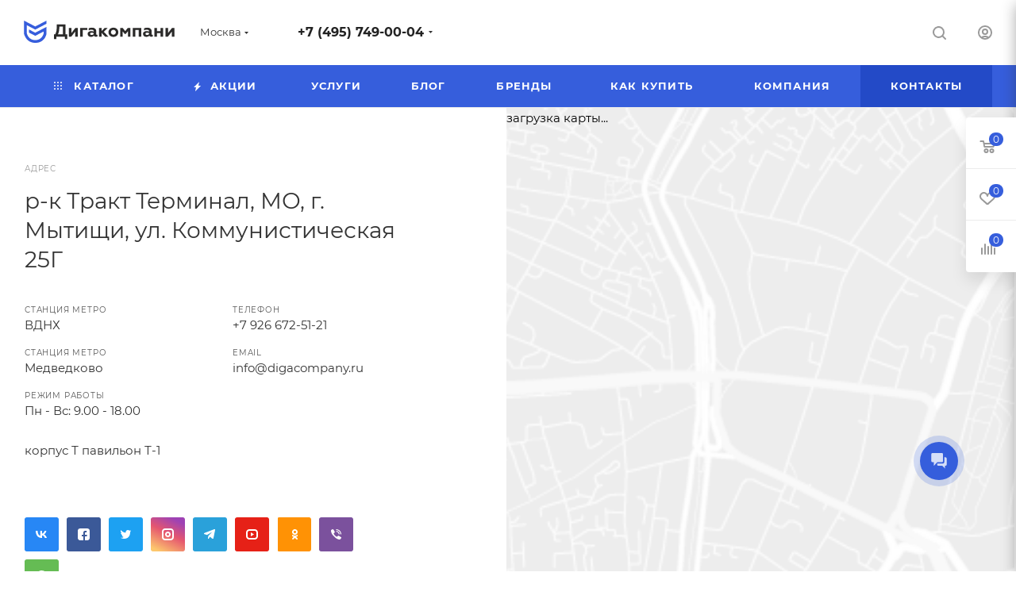

--- FILE ---
content_type: text/html; charset=UTF-8
request_url: https://www.digacompany.ru/contacts/stores/739/
body_size: 117929
content:
<!DOCTYPE html>
<html xmlns="http://www.w3.org/1999/xhtml" xml:lang="ru" lang="ru"  >
<head>
	<title>р-к Тракт Терминал</title>
	<meta name="viewport" content="initial-scale=1.0, width=device-width, maximum-scale=1" />
	<meta name="HandheldFriendly" content="true" />
	<meta name="yes" content="yes" />
	<meta name="apple-mobile-web-app-status-bar-style" content="black" />
	<meta name="SKYPE_TOOLBAR" content="SKYPE_TOOLBAR_PARSER_COMPATIBLE" />
	<meta http-equiv="Content-Type" content="text/html; charset=UTF-8" />
<meta name="keywords" content="интернет-магазин строительных отделочных и фасадных материалов, заказать, купить" />
<meta name="description" content="Розничные магазины и Офис-склад Дигакомпани" />
<link href="/bitrix/css/aspro.max/notice.css?16479541133623"  rel="stylesheet" />
<link href="/bitrix/templates/aspro_max/components/bitrix/map.yandex.system/map/style.css?1647954517666"  rel="stylesheet" />
<link href="/bitrix/templates/aspro_max/css/jquery.fancybox.min.css?167155478313062"  rel="stylesheet" />
<link href="/bitrix/templates/aspro_max/css/fonts/montserrat/css/montserrat.min.css?16479545175716"  data-template-style="true"  rel="stylesheet" />
<link href="/bitrix/templates/aspro_max/css/blocks/dark-light-theme.css?16479545172648"  data-template-style="true"  rel="stylesheet" />
<link href="/bitrix/templates/aspro_max/css/colored.css?16715561013832"  data-template-style="true"  rel="stylesheet" />
<link href="/bitrix/templates/aspro_max/vendor/css/bootstrap.css?1647954517114216"  data-template-style="true"  rel="stylesheet" />
<link href="/bitrix/templates/aspro_max/css/styles.css?1671556105201233"  data-template-style="true"  rel="stylesheet" />
<link href="/bitrix/templates/aspro_max/css/blocks/blocks.css?167155478523601"  data-template-style="true"  rel="stylesheet" />
<link href="/bitrix/templates/aspro_max/css/blocks/common.blocks/counter-state/counter-state.css?1647954517320"  data-template-style="true"  rel="stylesheet" />
<link href="/bitrix/templates/aspro_max/css/banners.css?167155610114343"  data-template-style="true"  rel="stylesheet" />
<link href="/bitrix/templates/aspro_max/css/menu.css?167155610188646"  data-template-style="true"  rel="stylesheet" />
<link href="/bitrix/templates/aspro_max/css/catalog.css?164795451717353"  data-template-style="true"  rel="stylesheet" />
<link href="/bitrix/templates/aspro_max/css/jquery.mCustomScrollbar.min.css?164795451742839"  data-template-style="true"  rel="stylesheet" />
<link href="/bitrix/templates/aspro_max/vendor/css/ripple.css?1647954517854"  data-template-style="true"  rel="stylesheet" />
<link href="/bitrix/templates/aspro_max/css/left_block_main_page.css?164795451721557"  data-template-style="true"  rel="stylesheet" />
<link href="/bitrix/templates/aspro_max/css/stores.css?164795451710775"  data-template-style="true"  rel="stylesheet" />
<link href="/bitrix/templates/aspro_max/css/yandex_map.css?16479545177688"  data-template-style="true"  rel="stylesheet" />
<link href="/bitrix/templates/aspro_max/css/buy_services.css?164795451715515"  data-template-style="true"  rel="stylesheet" />
<link href="/bitrix/templates/aspro_max/css/header_fixed.css?167155610113503"  data-template-style="true"  rel="stylesheet" />
<link href="/bitrix/templates/aspro_max/ajax/ajax.css?1647954517326"  data-template-style="true"  rel="stylesheet" />
<link href="/bitrix/templates/aspro_max/media/css/widjet.css?16499357286178"  data-template-style="true"  rel="stylesheet" />
<link href="/bitrix/templates/aspro_max/css/searchtitle.css?167155610112120"  data-template-style="true"  rel="stylesheet" />
<link href="/bitrix/templates/aspro_max/css/blocks/line-block.min.css?16715561014730"  data-template-style="true"  rel="stylesheet" />
<link href="/bitrix/templates/aspro_max/components/bitrix/menu/top/style.css?1671556101204"  data-template-style="true"  rel="stylesheet" />
<link href="/bitrix/templates/aspro_max/css/footer.css?167155610136854"  data-template-style="true"  rel="stylesheet" />
<link href="/bitrix/components/aspro/marketing.popup.max/templates/.default/style.css?16479541136229"  data-template-style="true"  rel="stylesheet" />
<link href="/bitrix/templates/aspro_max/styles.css?167325450922950"  data-template-style="true"  rel="stylesheet" />
<link href="/bitrix/templates/aspro_max/template_styles.css?1725981098502439"  data-template-style="true"  rel="stylesheet" />
<link href="/bitrix/templates/aspro_max/css/header.css?167155610136629"  data-template-style="true"  rel="stylesheet" />
<link href="/bitrix/templates/aspro_max/css/media.css?1676534670208173"  data-template-style="true"  rel="stylesheet" />
<link href="/bitrix/templates/aspro_max/css/h1-normal.css?164795451739"  data-template-style="true"  rel="stylesheet" />
<link href="/bitrix/templates/aspro_max/themes/13/theme.css?164795464555029"  data-template-style="true"  rel="stylesheet" />
<link href="/bitrix/templates/aspro_max/css/widths/width-3.css?16479545174153"  data-template-style="true"  rel="stylesheet" />
<link href="/bitrix/templates/aspro_max/css/fonts/font-10.css?16479545171097"  data-template-style="true"  rel="stylesheet" />
<link href="/bitrix/templates/aspro_max/css/custom.css?1648557510502"  data-template-style="true"  rel="stylesheet" />
<script>if(!window.BX)window.BX={};if(!window.BX.message)window.BX.message=function(mess){if(typeof mess==='object'){for(let i in mess) {BX.message[i]=mess[i];} return true;}};</script>
<script>(window.BX||top.BX).message({"JS_CORE_LOADING":"Загрузка...","JS_CORE_NO_DATA":"- Нет данных -","JS_CORE_WINDOW_CLOSE":"Закрыть","JS_CORE_WINDOW_EXPAND":"Развернуть","JS_CORE_WINDOW_NARROW":"Свернуть в окно","JS_CORE_WINDOW_SAVE":"Сохранить","JS_CORE_WINDOW_CANCEL":"Отменить","JS_CORE_WINDOW_CONTINUE":"Продолжить","JS_CORE_H":"ч","JS_CORE_M":"м","JS_CORE_S":"с","JSADM_AI_HIDE_EXTRA":"Скрыть лишние","JSADM_AI_ALL_NOTIF":"Показать все","JSADM_AUTH_REQ":"Требуется авторизация!","JS_CORE_WINDOW_AUTH":"Войти","JS_CORE_IMAGE_FULL":"Полный размер"});</script>
<script src="/bitrix/js/main/core/core.js?1734517771498062"></script>
<script>BX.Runtime.registerExtension({"name":"main.core","namespace":"BX","loaded":true});</script>
<script>BX.setJSList(["\/bitrix\/js\/main\/core\/core_ajax.js","\/bitrix\/js\/main\/core\/core_promise.js","\/bitrix\/js\/main\/polyfill\/promise\/js\/promise.js","\/bitrix\/js\/main\/loadext\/loadext.js","\/bitrix\/js\/main\/loadext\/extension.js","\/bitrix\/js\/main\/polyfill\/promise\/js\/promise.js","\/bitrix\/js\/main\/polyfill\/find\/js\/find.js","\/bitrix\/js\/main\/polyfill\/includes\/js\/includes.js","\/bitrix\/js\/main\/polyfill\/matches\/js\/matches.js","\/bitrix\/js\/ui\/polyfill\/closest\/js\/closest.js","\/bitrix\/js\/main\/polyfill\/fill\/main.polyfill.fill.js","\/bitrix\/js\/main\/polyfill\/find\/js\/find.js","\/bitrix\/js\/main\/polyfill\/matches\/js\/matches.js","\/bitrix\/js\/main\/polyfill\/core\/dist\/polyfill.bundle.js","\/bitrix\/js\/main\/core\/core.js","\/bitrix\/js\/main\/polyfill\/intersectionobserver\/js\/intersectionobserver.js","\/bitrix\/js\/main\/lazyload\/dist\/lazyload.bundle.js","\/bitrix\/js\/main\/polyfill\/core\/dist\/polyfill.bundle.js","\/bitrix\/js\/main\/parambag\/dist\/parambag.bundle.js"]);
</script>
<script>BX.Runtime.registerExtension({"name":"ui.dexie","namespace":"BX.Dexie3","loaded":true});</script>
<script>BX.Runtime.registerExtension({"name":"ls","namespace":"window","loaded":true});</script>
<script>BX.Runtime.registerExtension({"name":"fx","namespace":"window","loaded":true});</script>
<script>BX.Runtime.registerExtension({"name":"fc","namespace":"window","loaded":true});</script>
<script>BX.Runtime.registerExtension({"name":"custom_tools","namespace":"window","loaded":true});</script>
<script>BX.Runtime.registerExtension({"name":"pull.protobuf","namespace":"BX","loaded":true});</script>
<script>BX.Runtime.registerExtension({"name":"rest.client","namespace":"window","loaded":true});</script>
<script>(window.BX||top.BX).message({"pull_server_enabled":"N","pull_config_timestamp":0,"pull_guest_mode":"N","pull_guest_user_id":0});(window.BX||top.BX).message({"PULL_OLD_REVISION":"Для продолжения корректной работы с сайтом необходимо перезагрузить страницу."});</script>
<script>BX.Runtime.registerExtension({"name":"pull.client","namespace":"BX","loaded":true});</script>
<script>BX.Runtime.registerExtension({"name":"pull","namespace":"window","loaded":true});</script>
<script>(window.BX||top.BX).message({"NOTICE_ADDED2CART":"В корзине","NOTICE_CLOSE":"Закрыть","NOTICE_MORE":"и ещё #COUNT# #PRODUCTS#","NOTICE_PRODUCT0":"товаров","NOTICE_PRODUCT1":"товар","NOTICE_PRODUCT2":"товара","NOTICE_ADDED2DELAY":"В отложенных","NOTICE_ADDED2COMPARE":"В сравнении"});</script>
<script>BX.Runtime.registerExtension({"name":"aspro_notice","namespace":"window","loaded":true});</script>
<script>(window.BX||top.BX).message({"CT_BST_SEARCH_BUTTON2":"Найти","SEARCH_IN_SITE_FULL":"По всему сайту","SEARCH_IN_SITE":"Везде","SEARCH_IN_CATALOG_FULL":"По каталогу","SEARCH_IN_CATALOG":"Каталог"});</script>
<script>BX.Runtime.registerExtension({"name":"aspro_searchtitle","namespace":"window","loaded":true});</script>
<script>BX.Runtime.registerExtension({"name":"aspro_line_block","namespace":"window","loaded":true});</script>
<script>BX.Runtime.registerExtension({"name":"aspro_fancybox","namespace":"window","loaded":true});</script>
<script type="extension/settings" data-extension="currency.currency-core">{"region":"ru"}</script>
<script>BX.Runtime.registerExtension({"name":"currency.currency-core","namespace":"BX.Currency","loaded":true});</script>
<script>BX.Runtime.registerExtension({"name":"currency","namespace":"window","loaded":true});</script>
<script>(window.BX||top.BX).message({"LANGUAGE_ID":"ru","FORMAT_DATE":"DD.MM.YYYY","FORMAT_DATETIME":"DD.MM.YYYY HH:MI:SS","COOKIE_PREFIX":"BITRIX_SM","SERVER_TZ_OFFSET":"10800","UTF_MODE":"Y","SITE_ID":"s1","SITE_DIR":"\/","USER_ID":"","SERVER_TIME":1769299821,"USER_TZ_OFFSET":0,"USER_TZ_AUTO":"Y","bitrix_sessid":"b613b3bcee6e6c7e707dfb649676e980"});</script>

<script src="/bitrix/js/ui/dexie/dist/dexie3.bundle.js?1734517529187520"></script>
<script src="/bitrix/js/main/core/core_ls.js?17365019424201"></script>
<script src="/bitrix/js/main/core/core_fx.js?164795386516888"></script>
<script src="/bitrix/js/main/core/core_frame_cache.js?173650194216944"></script>
<script src="/bitrix/js/pull/protobuf/protobuf.js?1647953879274055"></script>
<script src="/bitrix/js/pull/protobuf/model.js?164795387970928"></script>
<script src="/bitrix/js/rest/client/rest.client.js?164795388017414"></script>
<script src="/bitrix/js/pull/client/pull.client.js?173451750783600"></script>
<script src="/bitrix/js/main/ajax.js?164795386535509"></script>
<script src="/bitrix/js/aspro.max/notice.js?167155610124316"></script>
<script src="/bitrix/js/currency/currency-core/dist/currency-core.bundle.js?17365019788800"></script>
<script src="/bitrix/js/currency/core_currency.js?17365019781181"></script>
<script>
					(function () {
						"use strict";
						var counter = function ()
						{
							var cookie = (function (name) {
								var parts = ("; " + document.cookie).split("; " + name + "=");
								if (parts.length == 2) {
									try {return JSON.parse(decodeURIComponent(parts.pop().split(";").shift()));}
									catch (e) {}
								}
							})("BITRIX_CONVERSION_CONTEXT_s1");
							if (cookie && cookie.EXPIRE >= BX.message("SERVER_TIME"))
								return;
							var request = new XMLHttpRequest();
							request.open("POST", "/bitrix/tools/conversion/ajax_counter.php", true);
							request.setRequestHeader("Content-type", "application/x-www-form-urlencoded");
							request.send(
								"SITE_ID="+encodeURIComponent("s1")+
								"&sessid="+encodeURIComponent(BX.bitrix_sessid())+
								"&HTTP_REFERER="+encodeURIComponent(document.referrer)
							);
						};
						if (window.frameRequestStart === true)
							BX.addCustomEvent("onFrameDataReceived", counter);
						else
							BX.ready(counter);
					})();
				</script>
<script>BX.message({'PHONE':'Телефон','FAST_VIEW':'Быстрый просмотр','TABLES_SIZE_TITLE':'Подбор размера','SOCIAL':'Социальные сети','DESCRIPTION':'Описание магазина','ITEMS':'Товары','LOGO':'Логотип','REGISTER_INCLUDE_AREA':'Текст о регистрации','AUTH_INCLUDE_AREA':'Текст об авторизации','FRONT_IMG':'Изображение компании','EMPTY_CART':'пуста','CATALOG_VIEW_MORE':'... Показать все','CATALOG_VIEW_LESS':'... Свернуть','JS_REQUIRED':'Заполните это поле','JS_FORMAT':'Неверный формат','JS_FILE_EXT':'Недопустимое расширение файла','JS_PASSWORD_COPY':'Пароли не совпадают','JS_PASSWORD_LENGTH':'Минимум 6 символов','JS_ERROR':'Неверно заполнено поле','JS_FILE_SIZE':'Максимальный размер 5мб','JS_FILE_BUTTON_NAME':'Выберите файл','JS_FILE_DEFAULT':'Прикрепите файл','JS_DATE':'Некорректная дата','JS_DATETIME':'Некорректная дата/время','JS_REQUIRED_LICENSES':'Согласитесь с условиями','JS_REQUIRED_OFFER':'Согласитесь с условиями','LICENSE_PROP':'Согласие на обработку персональных данных','LOGIN_LEN':'Введите минимум {0} символа','FANCY_CLOSE':'Закрыть','FANCY_NEXT':'Следующий','FANCY_PREV':'Предыдущий','TOP_AUTH_REGISTER':'Регистрация','CALLBACK':'Заказать звонок','ASK':'Задать вопрос','REVIEW':'Оставить отзыв','S_CALLBACK':'Заказать звонок','UNTIL_AKC':'До конца акции','TITLE_QUANTITY_BLOCK':'Остаток','TITLE_QUANTITY':'шт','TOTAL_SUMM_ITEM':'Общая стоимость ','SUBSCRIBE_SUCCESS':'Вы успешно подписались','RECAPTCHA_TEXT':'Подтвердите, что вы не робот','JS_RECAPTCHA_ERROR':'Пройдите проверку','COUNTDOWN_SEC':'сек','COUNTDOWN_MIN':'мин','COUNTDOWN_HOUR':'час','COUNTDOWN_DAY0':'дн','COUNTDOWN_DAY1':'дн','COUNTDOWN_DAY2':'дн','COUNTDOWN_WEAK0':'Недель','COUNTDOWN_WEAK1':'Неделя','COUNTDOWN_WEAK2':'Недели','COUNTDOWN_MONTH0':'Месяцев','COUNTDOWN_MONTH1':'Месяц','COUNTDOWN_MONTH2':'Месяца','COUNTDOWN_YEAR0':'Лет','COUNTDOWN_YEAR1':'Год','COUNTDOWN_YEAR2':'Года','COUNTDOWN_COMPACT_SEC':'с','COUNTDOWN_COMPACT_MIN':'м','COUNTDOWN_COMPACT_HOUR':'ч','COUNTDOWN_COMPACT_DAY':'д','COUNTDOWN_COMPACT_WEAK':'н','COUNTDOWN_COMPACT_MONTH':'м','COUNTDOWN_COMPACT_YEAR0':'л','COUNTDOWN_COMPACT_YEAR1':'г','CATALOG_PARTIAL_BASKET_PROPERTIES_ERROR':'Заполнены не все свойства у добавляемого товара','CATALOG_EMPTY_BASKET_PROPERTIES_ERROR':'Выберите свойства товара, добавляемые в корзину в параметрах компонента','CATALOG_ELEMENT_NOT_FOUND':'Элемент не найден','ERROR_ADD2BASKET':'Ошибка добавления товара в корзину','CATALOG_SUCCESSFUL_ADD_TO_BASKET':'Успешное добавление товара в корзину','ERROR_BASKET_TITLE':'Ошибка корзины','ERROR_BASKET_PROP_TITLE':'Выберите свойства, добавляемые в корзину','ERROR_BASKET_BUTTON':'Выбрать','BASKET_TOP':'Корзина в шапке','ERROR_ADD_DELAY_ITEM':'Ошибка отложенной корзины','VIEWED_TITLE':'Ранее вы смотрели','VIEWED_BEFORE':'Ранее вы смотрели','BEST_TITLE':'Лучшие предложения','CT_BST_SEARCH_BUTTON':'Поиск','CT_BST_SEARCH2_BUTTON':'Найти','BASKET_PRINT_BUTTON':'Распечатать','BASKET_CLEAR_ALL_BUTTON':'Очистить','BASKET_QUICK_ORDER_BUTTON':'Быстрый заказ','BASKET_CONTINUE_BUTTON':'Продолжить покупки','BASKET_ORDER_BUTTON':'Оформить заказ','SHARE_BUTTON':'Поделиться','BASKET_CHANGE_TITLE':'Ваш заказ','BASKET_CHANGE_LINK':'Изменить','MORE_INFO_SKU':'Купить','FROM':'от','BEFORE':'до','TITLE_BLOCK_VIEWED_NAME':'Ранее вы смотрели','T_BASKET':'Корзина','FILTER_EXPAND_VALUES':'Показать все','FILTER_HIDE_VALUES':'Свернуть','FULL_ORDER':'Полный заказ','CUSTOM_COLOR_CHOOSE':'Выбрать','CUSTOM_COLOR_CANCEL':'Отмена','S_MOBILE_MENU':'Меню','MAX_T_MENU_BACK':'Назад','MAX_T_MENU_CALLBACK':'Обратная связь','MAX_T_MENU_CONTACTS_TITLE':'Будьте на связи','SEARCH_TITLE':'Поиск','SOCIAL_TITLE':'Оставайтесь на связи','HEADER_SCHEDULE':'Время работы','SEO_TEXT':'SEO описание','COMPANY_IMG':'Картинка компании','COMPANY_TEXT':'Описание компании','CONFIG_SAVE_SUCCESS':'Настройки сохранены','CONFIG_SAVE_FAIL':'Ошибка сохранения настроек','ITEM_ECONOMY':'Экономия','ITEM_ARTICLE':'Артикул: ','JS_FORMAT_ORDER':'имеет неверный формат','JS_BASKET_COUNT_TITLE':'В корзине товаров на SUMM','POPUP_VIDEO':'Видео','POPUP_GIFT_TEXT':'Нашли что-то особенное? Намекните другу о подарке!','ORDER_FIO_LABEL':'Ф.И.О.','ORDER_PHONE_LABEL':'Телефон','ORDER_REGISTER_BUTTON':'Регистрация','PRICES_TYPE':'Варианты цен','FILTER_HELPER_VALUES':' знач.','SHOW_MORE_SCU_MAIN':'Еще #COUNT#','SHOW_MORE_SCU_1':'предложение','SHOW_MORE_SCU_2':'предложения','SHOW_MORE_SCU_3':'предложений','PARENT_ITEM_NOT_FOUND':'Не найден основной товар для услуги в корзине. Обновите страницу и попробуйте снова.'})</script>
<meta name="theme-color" content="#365edc">
<style>:root{--theme-base-color: #365edc;--theme-base-opacity-color: #365edc1a;--theme-base-color-hue:226;--theme-base-color-saturation:70%;--theme-base-color-lightness:54%;}</style>
<style>html {--theme-page-width: 1348px;--theme-page-width-padding: 32px}</style>
<script data-skip-moving="true">window.lazySizesConfig = window.lazySizesConfig || {};lazySizesConfig.loadMode = 1;lazySizesConfig.expand = 200;lazySizesConfig.expFactor = 1;lazySizesConfig.hFac = 0.1;window.lazySizesConfig.lazyClass = "lazy";</script>
<script src="/bitrix/templates/aspro_max/js/lazysizes.min.js" data-skip-moving="true" defer=""></script>
<script src="/bitrix/templates/aspro_max/js/ls.unveilhooks.min.js" data-skip-moving="true" defer=""></script>
<link href="/bitrix/templates/aspro_max/css/print.css?164795451723580" data-template-style="true" rel="stylesheet" media="print">
					<script data-skip-moving="true" src="/bitrix/js/aspro.max/jquery-2.1.3.min.js"></script>
					<script data-skip-moving="true" src="/bitrix/templates/aspro_max/js/speed.min.js?=1671556101"></script>
<link rel="shortcut icon" href="/favicon.png" type="image/png" />
<link rel="apple-touch-icon" sizes="180x180" href="/upload/CMax/919/6266me4mb0wmfexfinkhzt0yco2inl6z.svg" />
<link rel="alternate" media="only screen and (max-width: 640px)" href="https://www.digacompany.ru/contacts/stores/739/"/>
<meta property="og:description" content="Розничные магазины и Офис-склад Дигакомпани" />
<meta property="og:image" content="https://www.digacompany.ru/upload/iblock/a3f/yuyadh4r7o3xx3exyawby31n3rx3x3q7.jpg" />
<link rel="image_src" href="https://www.digacompany.ru/upload/iblock/a3f/yuyadh4r7o3xx3exyawby31n3rx3x3q7.jpg"  />
<meta property="og:title" content="р-к Тракт Терминал" />
<meta property="og:type" content="website" />
<meta property="og:url" content="https://www.digacompany.ru/contacts/stores/739/" />

<script src="/bitrix/templates/aspro_max/js/observer.js?16479545177026"></script>
<script src="/bitrix/templates/aspro_max/js/jquery.actual.min.js?16479545171251"></script>
<script src="/bitrix/templates/aspro_max/js/jqModal.js?164795451711178"></script>
<script src="/bitrix/templates/aspro_max/vendor/js/bootstrap.js?164795451727908"></script>
<script src="/bitrix/templates/aspro_max/vendor/js/jquery.appear.js?16479545173188"></script>
<script src="/bitrix/templates/aspro_max/vendor/js/ripple.js?16479545174702"></script>
<script src="/bitrix/templates/aspro_max/vendor/js/velocity/velocity.js?164795451744791"></script>
<script src="/bitrix/templates/aspro_max/vendor/js/velocity/velocity.ui.js?164795451713257"></script>
<script src="/bitrix/templates/aspro_max/js/browser.js?16479545171032"></script>
<script src="/bitrix/templates/aspro_max/js/jquery.uniform.min.js?16479545178308"></script>
<script src="/bitrix/templates/aspro_max/vendor/js/sticky-sidebar.js?164795451725989"></script>
<script src="/bitrix/templates/aspro_max/js/jquery.validate.min.js?164795451722257"></script>
<script src="/bitrix/templates/aspro_max/js/jquery.inputmask.bundle.min.js?1647954517118400"></script>
<script src="/bitrix/templates/aspro_max/js/jquery.easing.1.3.js?16479545178095"></script>
<script src="/bitrix/templates/aspro_max/js/equalize.min.js?1647954517588"></script>
<script src="/bitrix/templates/aspro_max/js/jquery.alphanumeric.js?16479545171972"></script>
<script src="/bitrix/templates/aspro_max/js/jquery.cookie.js?16479545173066"></script>
<script src="/bitrix/templates/aspro_max/js/jquery.plugin.min.js?16479545173181"></script>
<script src="/bitrix/templates/aspro_max/js/jquery.countdown.min.js?164795451713137"></script>
<script src="/bitrix/templates/aspro_max/js/jquery.countdown-ru.js?16479545171885"></script>
<script src="/bitrix/templates/aspro_max/js/jquery.ikSelect.js?167155610532265"></script>
<script src="/bitrix/templates/aspro_max/js/jquery.mobile.custom.touch.min.js?16479545177784"></script>
<script src="/bitrix/templates/aspro_max/js/jquery.dotdotdot.js?16479545175908"></script>
<script src="/bitrix/templates/aspro_max/js/rating_likes.js?164795451710797"></script>
<script src="/bitrix/templates/aspro_max/js/buy_services.js?16479545175835"></script>
<script src="/bitrix/templates/aspro_max/js/mobile.js?167155610120018"></script>
<script src="/bitrix/templates/aspro_max/js/jquery.mousewheel.min.js?16479545172609"></script>
<script src="/bitrix/templates/aspro_max/js/jquery.mCustomScrollbar.js?164795451794214"></script>
<script src="/bitrix/templates/aspro_max/js/scrollTabs.js?167155610512355"></script>
<script src="/bitrix/templates/aspro_max/js/main.js?1744376451410457"></script>
<script src="/bitrix/templates/aspro_max/js/blocks/blocks.js?175501212212921"></script>
<script src="/bitrix/templates/aspro_max/media/js/widjet.js?16499358511061"></script>
<script src="/bitrix/components/bitrix/search.title/script.js?16479538829847"></script>
<script src="/bitrix/templates/aspro_max/components/bitrix/search.title/mega_menu/script.js?167155610110891"></script>
<script src="/bitrix/templates/aspro_max/js/searchtitle.js?16715561011924"></script>
<script src="/bitrix/templates/aspro_max/components/bitrix/menu/top/script.js?164795451736"></script>
<script src="/bitrix/components/aspro/marketing.popup.max/templates/.default/script.js?16479541131756"></script>
<script src="/bitrix/templates/aspro_max/components/bitrix/search.title/fixed/script.js?167155610110846"></script>
<script src="/bitrix/templates/aspro_max/js/custom.js?1647954517100"></script>
<script src="/bitrix/templates/aspro_max/components/bitrix/map.yandex.view/map/script.js?16479545172616"></script>
<script src="/bitrix/templates/aspro_max/js/jquery.fancybox.min.js?167333747967680"></script>
<script src="/bitrix/templates/aspro_max/components/aspro/regionality.list.max/popup_regions/script.js?16479545171113"></script>
<script>var _ba = _ba || []; _ba.push(["aid", "4517d91256cdde8c50b3c823700aee9e"]); _ba.push(["host", "www.digacompany.ru"]); (function() {var ba = document.createElement("script"); ba.type = "text/javascript"; ba.async = true;ba.src = (document.location.protocol == "https:" ? "https://" : "http://") + "bitrix.info/ba.js";var s = document.getElementsByTagName("script")[0];s.parentNode.insertBefore(ba, s);})();</script>

			    </head>
<body class=" site_s1  fill_bg_n catalog-delayed-btn-Y theme-light" id="main" data-site="/">
		
	<div id="panel"></div>
	<!--'start_frame_cache_4i19eW'-->
<!--'end_frame_cache_4i19eW'-->				<!--'start_frame_cache_basketitems-component-block'-->												<div id="ajax_basket"></div>
					<!--'end_frame_cache_basketitems-component-block'-->						<div class="cd-modal-bg"></div>
		<script data-skip-moving="true">var solutionName = 'arMaxOptions';</script>
		<script src="/bitrix/templates/aspro_max/js/setTheme.php?site_id=s1&site_dir=/" data-skip-moving="true"></script>
		<script>window.onload=function(){window.basketJSParams = window.basketJSParams || [];window.dataLayer = window.dataLayer || [];}
		BX.message({'MIN_ORDER_PRICE_TEXT':'<b>Минимальная сумма заказа #PRICE#<\/b><br/>Пожалуйста, добавьте еще товаров в корзину','LICENSES_TEXT':'Я согласен на <a href=\"/include/licenses_detail.php\" target=\"_blank\">обработку персональных данных<\/a>','OFFER_TEXT':'Согласен с <a href=\"/include/offer_detail.php\" target=\"_blank\">публичной офертой<\/a>'});
		arAsproOptions.PAGES.FRONT_PAGE = window[solutionName].PAGES.FRONT_PAGE = "";arAsproOptions.PAGES.BASKET_PAGE = window[solutionName].PAGES.BASKET_PAGE = "";arAsproOptions.PAGES.ORDER_PAGE = window[solutionName].PAGES.ORDER_PAGE = "";arAsproOptions.PAGES.PERSONAL_PAGE = window[solutionName].PAGES.PERSONAL_PAGE = "";arAsproOptions.PAGES.CATALOG_PAGE = window[solutionName].PAGES.CATALOG_PAGE = "";</script>
		<div class="wrapper1  header_bgcolored long_header colored_header basket_fly fly2 basket_fill_WHITE side_LEFT block_side_NORMAL catalog_icons_N banner_auto with_fast_view mheader-v1 header-v1 header-font-lower_N regions_Y title_position_LEFT fill_ footer-v1 front-vindex1 mfixed_Y mfixed_view_always title-v3 lazy_Y with_phones compact-catalog dark-hover-overlay normal-catalog-img landing-normal big-banners-mobile-normal bottom-icons-panel-N compact-breadcrumbs-N catalog-delayed-btn-Y  ">

<div class="mega_fixed_menu scrollblock">
	<div class="maxwidth-theme">
		<svg class="svg svg-close" width="14" height="14" viewBox="0 0 14 14">
		  <path data-name="Rounded Rectangle 568 copy 16" d="M1009.4,953l5.32,5.315a0.987,0.987,0,0,1,0,1.4,1,1,0,0,1-1.41,0L1008,954.4l-5.32,5.315a0.991,0.991,0,0,1-1.4-1.4L1006.6,953l-5.32-5.315a0.991,0.991,0,0,1,1.4-1.4l5.32,5.315,5.31-5.315a1,1,0,0,1,1.41,0,0.987,0.987,0,0,1,0,1.4Z" transform="translate(-1001 -946)"></path>
		</svg>
		<i class="svg svg-close mask arrow"></i>
		<div class="row">
			<div class="col-md-9">
				<div class="left_menu_block">
					<div class="logo_block flexbox flexbox--row align-items-normal">
						<div class="logo">
							<a href="/"><img src="/upload/CMax/929/yny1c45lkb2hnxjq76u0me7m7e42ipqn.svg" alt="Digacompany" title="Digacompany" data-src="" /></a>						</div>
						<div class="top-description addr">
							Строительные, отделочные и фасадные материалы						</div>
					</div>
					<div class="search_block">
						<div class="search_wrap">
							<div class="search-block">
									<div class="search-wrapper">
		<div id="title-search_mega_menu">
			<form action="/catalog/" class="search">
				<div class="search-input-div">
					<input class="search-input" id="title-search-input_mega_menu" type="text" name="q" value="" placeholder="Поиск" size="20" maxlength="50" autocomplete="off" />
				</div>
				<div class="search-button-div">
					<button class="btn btn-search" type="submit" name="s" value="Найти"><i class="svg inline search2 " aria-hidden="true"><svg width="17" height="17"><use xlink:href="/bitrix/templates/aspro_max/images/svg/header_icons_srite.svg#search"></use></svg></i></button>
					
					<span class="close-block inline-search-hide"><span class="svg svg-close close-icons"></span></span>
				</div>
			</form>
		</div>
	</div>
<script>
	var jsControl = new JCTitleSearch3({
		//'WAIT_IMAGE': '/bitrix/themes/.default/images/wait.gif',
		'AJAX_PAGE' : '/contacts/stores/739/',
		'CONTAINER_ID': 'title-search_mega_menu',
		'INPUT_ID': 'title-search-input_mega_menu',
		'INPUT_ID_TMP': 'title-search-input_mega_menu',
		'MIN_QUERY_LEN': 2
	});
</script>							</div>
						</div>
					</div>
										<!-- noindex -->

	<div class="burger_menu_wrapper">
		
			<div class="top_link_wrapper">
				<div class="menu-item dropdown catalog wide_menu   ">
					<div class="wrap">
						<a class="dropdown-toggle" href="/catalog/">
							<div class="link-title color-theme-hover">
																	<i class="svg inline  svg-inline-icon_catalog" aria-hidden="true" ><svg xmlns="http://www.w3.org/2000/svg" width="10" height="10" viewBox="0 0 10 10"><path  data-name="Rounded Rectangle 969 copy 7" class="cls-1" d="M644,76a1,1,0,1,1-1,1A1,1,0,0,1,644,76Zm4,0a1,1,0,1,1-1,1A1,1,0,0,1,648,76Zm4,0a1,1,0,1,1-1,1A1,1,0,0,1,652,76Zm-8,4a1,1,0,1,1-1,1A1,1,0,0,1,644,80Zm4,0a1,1,0,1,1-1,1A1,1,0,0,1,648,80Zm4,0a1,1,0,1,1-1,1A1,1,0,0,1,652,80Zm-8,4a1,1,0,1,1-1,1A1,1,0,0,1,644,84Zm4,0a1,1,0,1,1-1,1A1,1,0,0,1,648,84Zm4,0a1,1,0,1,1-1,1A1,1,0,0,1,652,84Z" transform="translate(-643 -76)"/></svg></i>																Каталог							</div>
						</a>
													<span class="tail"></span>
							<div class="burger-dropdown-menu row">
								<div class="menu-wrapper" >
									
																														<div class="col-md-4 dropdown-submenu  has_img">
																						<a href="/catalog/floor/" class="color-theme-hover" title="Напольные покрытия">
												<span class="name option-font-bold">Напольные покрытия</span>
											</a>
																								<div class="burger-dropdown-menu toggle_menu">
																																									<div class="menu-item   ">
															<a href="/catalog/floor/laminate/" title="Ламинат">
																<span class="name color-theme-hover">Ламинат</span>
															</a>
																													</div>
																																									<div class="menu-item   ">
															<a href="/catalog/floor/parquet/" title="Паркетная доска">
																<span class="name color-theme-hover">Паркетная доска</span>
															</a>
																													</div>
																																									<div class="menu-item   ">
															<a href="/catalog/floor/underfloor/" title="Подложка и Плинтус">
																<span class="name color-theme-hover">Подложка и Плинтус</span>
															</a>
																													</div>
																																									<div class="menu-item   ">
															<a href="/catalog/floor/linoleum/" title="Линолеум">
																<span class="name color-theme-hover">Линолеум</span>
															</a>
																													</div>
																																									<div class="menu-item   ">
															<a href="/catalog/floor/carpet/" title="Ковролин">
																<span class="name color-theme-hover">Ковролин</span>
															</a>
																													</div>
																									</div>
																					</div>
									
																														<div class="col-md-4 dropdown-submenu  has_img">
																						<a href="/catalog/ceilings/" class="color-theme-hover" title="Подвесные потолки">
												<span class="name option-font-bold">Подвесные потолки</span>
											</a>
																								<div class="burger-dropdown-menu toggle_menu">
																																									<div class="menu-item   ">
															<a href="/catalog/ceilings/pinion-ceiling/" title="Реечные потолки">
																<span class="name color-theme-hover">Реечные потолки</span>
															</a>
																													</div>
																																									<div class="menu-item   ">
															<a href="/catalog/ceilings/system-for-ceilings/" title="Подвесные системы">
																<span class="name color-theme-hover">Подвесные системы</span>
															</a>
																													</div>
																																									<div class="menu-item   ">
															<a href="/catalog/ceilings/griliato/" title="Грильято">
																<span class="name color-theme-hover">Грильято</span>
															</a>
																													</div>
																																									<div class="menu-item   ">
															<a href="/catalog/ceilings/ceiling-panels/" title="Потолочные плиты">
																<span class="name color-theme-hover">Потолочные плиты</span>
															</a>
																													</div>
																									</div>
																					</div>
									
																														<div class="col-md-4 dropdown-submenu  has_img">
																						<a href="/catalog/fasad/" class="color-theme-hover" title="Фасадные материалы">
												<span class="name option-font-bold">Фасадные материалы</span>
											</a>
																								<div class="burger-dropdown-menu toggle_menu">
																																									<div class="menu-item   ">
															<a href="/catalog/fasad/vinyl-siding/" title="Виниловый сайдинг">
																<span class="name color-theme-hover">Виниловый сайдинг</span>
															</a>
																													</div>
																																									<div class="menu-item   ">
															<a href="/catalog/fasad/fasad-panels/" title="Фасадные панели">
																<span class="name color-theme-hover">Фасадные панели</span>
															</a>
																													</div>
																																									<div class="menu-item   ">
															<a href="/catalog/fasad/system-for-fasad/" title="Фасадные системы">
																<span class="name color-theme-hover">Фасадные системы</span>
															</a>
																													</div>
																									</div>
																					</div>
									
																														<div class="col-md-4 dropdown-submenu  has_img">
																						<a href="/catalog/dpk/" class="color-theme-hover" title="ДПК">
												<span class="name option-font-bold">ДПК</span>
											</a>
																								<div class="burger-dropdown-menu toggle_menu">
																																									<div class="menu-item   ">
															<a href="/catalog/dpk/terras-floor/" title="Террасная доска">
																<span class="name color-theme-hover">Террасная доска</span>
															</a>
																													</div>
																																									<div class="menu-item   ">
															<a href="/catalog/dpk/steps-pvc/" title="Ступени ДПК">
																<span class="name color-theme-hover">Ступени ДПК</span>
															</a>
																													</div>
																									</div>
																					</div>
									
																														<div class="col-md-4 dropdown-submenu  has_img">
																						<a href="/catalog/drainage-systems/" class="color-theme-hover" title="Водосточные системы">
												<span class="name option-font-bold">Водосточные системы</span>
											</a>
																								<div class="burger-dropdown-menu toggle_menu">
																																									<div class="menu-item   ">
															<a href="/catalog/drainage-systems/gutter-pvc/" title="Водостоки ПВХ">
																<span class="name color-theme-hover">Водостоки ПВХ</span>
															</a>
																													</div>
																																									<div class="menu-item   ">
															<a href="/catalog/drainage-systems/gutter-pvc-premium/" title="Водостоки ПВХ Premium">
																<span class="name color-theme-hover">Водостоки ПВХ Premium</span>
															</a>
																													</div>
																									</div>
																					</div>
									
																														<div class="col-md-4   has_img">
																						<a href="/catalog/keramogranit/" class="color-theme-hover" title="Керамогранит">
												<span class="name option-font-bold">Керамогранит</span>
											</a>
																					</div>
									
																														<div class="col-md-4 dropdown-submenu  has_img">
																						<a href="/catalog/doors/" class="color-theme-hover" title="Двери">
												<span class="name option-font-bold">Двери</span>
											</a>
																								<div class="burger-dropdown-menu toggle_menu">
																																									<div class="menu-item   ">
															<a href="/catalog/doors/doors-accessories/" title="Короба / Дорборы /Наличники">
																<span class="name color-theme-hover">Короба / Дорборы /Наличники</span>
															</a>
																													</div>
																																									<div class="menu-item   ">
															<a href="/catalog/doors/other-for-doors/" title="ЗСИ">
																<span class="name color-theme-hover">ЗСИ</span>
															</a>
																													</div>
																																									<div class="menu-item   ">
															<a href="/catalog/doors/Interior-doors/" title="Межкомнатные двери">
																<span class="name color-theme-hover">Межкомнатные двери</span>
															</a>
																													</div>
																									</div>
																					</div>
									
																														<div class="col-md-4 dropdown-submenu  has_img">
																						<a href="/catalog/gkl-and-profil/" class="color-theme-hover" title="Гипсокартон и профиль">
												<span class="name option-font-bold">Гипсокартон и профиль</span>
											</a>
																								<div class="burger-dropdown-menu toggle_menu">
																																									<div class="menu-item   ">
															<a href="/catalog/gkl-and-profil/list/" title="Листовые материалы">
																<span class="name color-theme-hover">Листовые материалы</span>
															</a>
																													</div>
																																									<div class="menu-item   ">
															<a href="/catalog/gkl-and-profil/profile/" title="Профиль для ГКЛ">
																<span class="name color-theme-hover">Профиль для ГКЛ</span>
															</a>
																													</div>
																																									<div class="menu-item   ">
															<a href="/catalog/gkl-and-profil/for-profile/" title="Элементы для профиля">
																<span class="name color-theme-hover">Элементы для профиля</span>
															</a>
																													</div>
																									</div>
																					</div>
									
																														<div class="col-md-4 dropdown-submenu  has_img">
																						<a href="/catalog/lights/" class="color-theme-hover" title="Освещение">
												<span class="name option-font-bold">Освещение</span>
											</a>
																								<div class="burger-dropdown-menu toggle_menu">
																																									<div class="menu-item   ">
															<a href="/catalog/lights/nakladnye_svetilniki/" title="Накладные светильники">
																<span class="name color-theme-hover">Накладные светильники</span>
															</a>
																													</div>
																																									<div class="menu-item   ">
															<a href="/catalog/lights/lineynye_svetilniki/" title="Линейные светильники">
																<span class="name color-theme-hover">Линейные светильники</span>
															</a>
																													</div>
																																									<div class="menu-item   ">
															<a href="/catalog/lights/vstraivaemye_svetilniki/" title="Встраиваемые светильники">
																<span class="name color-theme-hover">Встраиваемые светильники</span>
															</a>
																													</div>
																																									<div class="menu-item   ">
															<a href="/catalog/lights/tochechnye_svetilniki/" title="Точечные светильники">
																<span class="name color-theme-hover">Точечные светильники</span>
															</a>
																													</div>
																									</div>
																					</div>
									
																														<div class="col-md-4 dropdown-submenu  has_img">
																						<a href="/catalog/window-sills/" class="color-theme-hover" title="Отделка окон">
												<span class="name option-font-bold">Отделка окон</span>
											</a>
																								<div class="burger-dropdown-menu toggle_menu">
																																									<div class="menu-item   ">
															<a href="/catalog/window-sills/podokonniki/" title="Подоконники">
																<span class="name color-theme-hover">Подоконники</span>
															</a>
																													</div>
																																									<div class="menu-item   ">
															<a href="/catalog/window-sills/senvich_paneli/" title="Сэнвич панели">
																<span class="name color-theme-hover">Сэнвич панели</span>
															</a>
																													</div>
																									</div>
																					</div>
									
																														<div class="col-md-4 dropdown-submenu  has_img">
																						<a href="/catalog/wallpapers/" class="color-theme-hover" title="Обои">
												<span class="name option-font-bold">Обои</span>
											</a>
																								<div class="burger-dropdown-menu toggle_menu">
																																									<div class="menu-item   ">
															<a href="/catalog/wallpapers/fiberglass-wallpapers/" title="Стеклообои">
																<span class="name color-theme-hover">Стеклообои</span>
															</a>
																													</div>
																																									<div class="menu-item   ">
															<a href="/catalog/wallpapers/Jacquard-wallpapers/" title="Жаккардовые обои">
																<span class="name color-theme-hover">Жаккардовые обои</span>
															</a>
																													</div>
																									</div>
																					</div>
									
																														<div class="col-md-4 dropdown-submenu  has_img">
																						<a href="/catalog/panels/" class="color-theme-hover" title="Панели для стен">
												<span class="name option-font-bold">Панели для стен</span>
											</a>
																								<div class="burger-dropdown-menu toggle_menu">
																																									<div class="menu-item   ">
															<a href="/catalog/panels/paneli_mdf/" title="Панели МДФ">
																<span class="name color-theme-hover">Панели МДФ</span>
															</a>
																													</div>
																																									<div class="menu-item   ">
															<a href="/catalog/panels/paneli_pvh/" title="Панели ПВХ">
																<span class="name color-theme-hover">Панели ПВХ</span>
															</a>
																													</div>
																																									<div class="menu-item   ">
															<a href="/catalog/panels/3d_paneli/" title="3D‑панели МДФ">
																<span class="name color-theme-hover">3D‑панели МДФ</span>
															</a>
																													</div>
																																									<div class="menu-item   ">
															<a href="/catalog/panels/interernaya_reyka_mdf/" title="Интерьерная рейка МДФ">
																<span class="name color-theme-hover">Интерьерная рейка МДФ</span>
															</a>
																													</div>
																									</div>
																					</div>
									
																														<div class="col-md-4 dropdown-submenu  has_img">
																						<a href="/catalog/building-materials/" class="color-theme-hover" title="Строительные материалы">
												<span class="name option-font-bold">Строительные материалы</span>
											</a>
																								<div class="burger-dropdown-menu toggle_menu">
																																									<div class="menu-item   ">
															<a href="/catalog/building-materials/sukhie_smesi/" title="Сухие смеси">
																<span class="name color-theme-hover">Сухие смеси</span>
															</a>
																													</div>
																																									<div class="menu-item   ">
															<a href="/catalog/building-materials/nalivnoy_pol/" title="Наливной пол">
																<span class="name color-theme-hover">Наливной пол</span>
															</a>
																													</div>
																																									<div class="menu-item   ">
															<a href="/catalog/building-materials/shpaklyevki/" title="Шпаклёвки">
																<span class="name color-theme-hover">Шпаклёвки</span>
															</a>
																													</div>
																																									<div class="menu-item   ">
															<a href="/catalog/building-materials/klei/" title="Клеи">
																<span class="name color-theme-hover">Клеи</span>
															</a>
																													</div>
																									</div>
																					</div>
									
																														<div class="col-md-4 dropdown-submenu  has_img">
																						<a href="/catalog/Thermal-insulation-materials/" class="color-theme-hover" title="Теплоизоляционные материалы">
												<span class="name option-font-bold">Теплоизоляционные материалы</span>
											</a>
																								<div class="burger-dropdown-menu toggle_menu">
																																									<div class="menu-item   ">
															<a href="/catalog/Thermal-insulation-materials/pro_care/" title="Пароизоляция">
																<span class="name color-theme-hover">Пароизоляция</span>
															</a>
																													</div>
																																									<div class="menu-item   ">
															<a href="/catalog/Thermal-insulation-materials/vetrozashchita/" title="Ветрозащита">
																<span class="name color-theme-hover">Ветрозащита</span>
															</a>
																													</div>
																																									<div class="menu-item   ">
															<a href="/catalog/Thermal-insulation-materials/shumoizolyatsiya/" title="Шумоизоляция">
																<span class="name color-theme-hover">Шумоизоляция</span>
															</a>
																													</div>
																									</div>
																					</div>
									
																														<div class="col-md-4 dropdown-submenu  has_img">
																						<a href="/catalog/other/" class="color-theme-hover" title="Разное">
												<span class="name option-font-bold">Разное</span>
											</a>
																								<div class="burger-dropdown-menu toggle_menu">
																																									<div class="menu-item   ">
															<a href="/catalog/other/hardware/" title="Метизы">
																<span class="name color-theme-hover">Метизы</span>
															</a>
																													</div>
																																									<div class="menu-item   ">
															<a href="/catalog/other/mounting-foam/" title="Монтажная пена">
																<span class="name color-theme-hover">Монтажная пена</span>
															</a>
																													</div>
																																									<div class="menu-item   ">
															<a href="/catalog/other/adhesives-and-sealants/" title="Клея и герметики">
																<span class="name color-theme-hover">Клея и герметики</span>
															</a>
																													</div>
																									</div>
																					</div>
																	</div>
							</div>
											</div>
				</div>
			</div>
					
		<div class="bottom_links_wrapper row">
								<div class="menu-item col-md-4 unvisible    ">
					<div class="wrap">
						<a class="" href="/sale/">
							<div class="link-title color-theme-hover">
																	<i class="svg inline  svg-inline-icon_discount" aria-hidden="true" ><svg xmlns="http://www.w3.org/2000/svg" width="9" height="12" viewBox="0 0 9 12"><path  data-name="Shape 943 copy 12" class="cls-1" d="M710,75l-7,7h3l-1,5,7-7h-3Z" transform="translate(-703 -75)"/></svg></i>																Акции							</div>
						</a>
											</div>
				</div>
								<div class="menu-item col-md-4 unvisible dropdown   ">
					<div class="wrap">
						<a class="dropdown-toggle" href="/services/">
							<div class="link-title color-theme-hover">
																Услуги							</div>
						</a>
													<span class="tail"></span>
							<div class="burger-dropdown-menu">
								<div class="menu-wrapper" >
									
																														<div class="dropdown-submenu  has_img">
																						<a href="/services/installation-services/" class="color-theme-hover" title="Услуги по монтажу">
												<span class="name option-font-bold">Услуги по монтажу</span>
											</a>
																								<div class="burger-dropdown-menu with_padding toggle_menu">
																																									<div class="menu-item   ">
															<a href="/services/installation-services/ustanovka-interernykh-reek-baffeley/" title="Установка интерьерных реек баффелей">
																<span class="name color-theme-hover">Установка интерьерных реек баффелей</span>
															</a>
																													</div>
																																									<div class="menu-item   ">
															<a href="/services/installation-services/installing-doors/" title="Установка дверей">
																<span class="name color-theme-hover">Установка дверей</span>
															</a>
																													</div>
																																									<div class="menu-item   ">
															<a href="/services/installation-services/Laying-laminate-flooring/" title="Укладка ламината/паркетной доски">
																<span class="name color-theme-hover">Укладка ламината/паркетной доски</span>
															</a>
																													</div>
																																									<div class="menu-item   ">
															<a href="/services/installation-services/installation-ceilings-armstrong/" title="Установка потолка Армстронг">
																<span class="name color-theme-hover">Установка потолка Армстронг</span>
															</a>
																													</div>
																																									<div class="menu-item   ">
															<a href="/services/installation-services/installation-ceilings-griliato/" title="Установка потолка Грильято">
																<span class="name color-theme-hover">Установка потолка Грильято</span>
															</a>
																													</div>
																									</div>
																					</div>
									
																														<div class="dropdown-submenu  has_img">
																						<a href="/services/dopolnitelnye-uslugi/" class="color-theme-hover" title="Дополнительные услуги">
												<span class="name option-font-bold">Дополнительные услуги</span>
											</a>
																								<div class="burger-dropdown-menu with_padding toggle_menu">
																																									<div class="menu-item   ">
															<a href="/services/dopolnitelnye-uslugi/delivery--moscow-and-mosreg/" title="Доставка по г. Москва и МО">
																<span class="name color-theme-hover">Доставка по г. Москва и МО</span>
															</a>
																													</div>
																																									<div class="menu-item   ">
															<a href="/services/dopolnitelnye-uslugi/calculation_of_materials/" title="Расчет материалов">
																<span class="name color-theme-hover">Расчет материалов</span>
															</a>
																													</div>
																									</div>
																					</div>
																	</div>
							</div>
											</div>
				</div>
								<div class="menu-item col-md-4 unvisible    ">
					<div class="wrap">
						<a class="" href="/blog/">
							<div class="link-title color-theme-hover">
																Блог							</div>
						</a>
											</div>
				</div>
								<div class="menu-item col-md-4 unvisible    ">
					<div class="wrap">
						<a class="" href="/info/brands/">
							<div class="link-title color-theme-hover">
																Бренды							</div>
						</a>
											</div>
				</div>
								<div class="menu-item col-md-4 unvisible dropdown   ">
					<div class="wrap">
						<a class="dropdown-toggle" href="/help/">
							<div class="link-title color-theme-hover">
																Как купить							</div>
						</a>
													<span class="tail"></span>
							<div class="burger-dropdown-menu">
								<div class="menu-wrapper" >
									
																														<div class="  ">
																						<a href="/help/payment/" class="color-theme-hover" title="Условия оплаты">
												<span class="name option-font-bold">Условия оплаты</span>
											</a>
																					</div>
									
																														<div class="  ">
																						<a href="/help/warranty/" class="color-theme-hover" title="Гарантия на товар">
												<span class="name option-font-bold">Гарантия на товар</span>
											</a>
																					</div>
																	</div>
							</div>
											</div>
				</div>
								<div class="menu-item col-md-4 unvisible dropdown   ">
					<div class="wrap">
						<a class="dropdown-toggle" href="/company/">
							<div class="link-title color-theme-hover">
																Компания							</div>
						</a>
													<span class="tail"></span>
							<div class="burger-dropdown-menu">
								<div class="menu-wrapper" >
									
																														<div class="  ">
																						<a href="/company/index.php" class="color-theme-hover" title="О компании">
												<span class="name option-font-bold">О компании</span>
											</a>
																					</div>
									
																														<div class="  ">
																						<a href="/company/news/" class="color-theme-hover" title="Новости">
												<span class="name option-font-bold">Новости</span>
											</a>
																					</div>
									
																														<div class="  ">
																						<a href="/company/staff/" class="color-theme-hover" title="Команда">
												<span class="name option-font-bold">Команда</span>
											</a>
																					</div>
									
																														<div class="  ">
																						<a href="/company/reviews/" class="color-theme-hover" title="Отзывы">
												<span class="name option-font-bold">Отзывы</span>
											</a>
																					</div>
									
																														<div class=" active ">
																						<a href="/contacts/" class="color-theme-hover" title="Контакты">
												<span class="name option-font-bold">Контакты</span>
											</a>
																					</div>
									
																														<div class="  ">
																						<a href="/company/partners/" class="color-theme-hover" title="Партнеры">
												<span class="name option-font-bold">Партнеры</span>
											</a>
																					</div>
																	</div>
							</div>
											</div>
				</div>
								<div class="menu-item col-md-4 unvisible    active">
					<div class="wrap">
						<a class="" href="/contacts/">
							<div class="link-title color-theme-hover">
																Контакты							</div>
						</a>
											</div>
				</div>
					</div>

	</div>
					<!-- /noindex -->
														</div>
			</div>
			<div class="col-md-3">
				<div class="right_menu_block">
					<div class="contact_wrap">
						<div class="info">
							<div class="phone blocks">
								<div class="">
									<!--'start_frame_cache_header-allphones-block1'-->								<!-- noindex -->
			<div class="phone with_dropdown white sm">
									<div class="wrap">
						<div>
									<i class="svg inline svg-inline-phone " aria-hidden="true"><svg width="5" height="13"><use xlink:href="/bitrix/templates/aspro_max/images/svg/header_icons_srite.svg#phone_footer"></use></svg></i><a rel="nofollow" href="tel:+74957490004">+7 (495) 749-00-04</a>
										</div>
					</div>
													<div class="dropdown ">
						<div class="wrap scrollblock">
																							<div class="more_phone"><a class="more_phone_a" rel="nofollow"  href="tel:+74957490004">+7 (495) 749-00-04<span class="descr">Офис-склад</span></a></div>
													</div>
					</div>
					<i class="svg inline svg-inline-down " aria-hidden="true"><svg width="5" height="3"><use xlink:href="/bitrix/templates/aspro_max/images/svg/header_icons_srite.svg#Triangle_down"></use></svg></i>					
							</div>
			<!-- /noindex -->
				<!--'end_frame_cache_header-allphones-block1'-->								</div>
								<div class="callback_wrap">
									<span class="callback-block animate-load font_upper colored" data-event="jqm" data-param-form_id="CALLBACK" data-name="callback">Заказать звонок</span>
								</div>
							</div>
							<div class="question_button_wrapper">
								<span class="btn btn-lg btn-transparent-border-color btn-wide animate-load colored_theme_hover_bg-el" data-event="jqm" data-param-form_id="ASK" data-name="ask">
									Задать вопрос								</span>
							</div>
							<div class="person_wrap">
		<!--'start_frame_cache_header-auth-block1'-->			<!-- noindex --><div class="auth_wr_inner "><a rel="nofollow" title="Мой кабинет" class="personal-link dark-color animate-load" data-event="jqm" data-param-backurl="/contacts/stores/739/" data-param-type="auth" data-name="auth" href="/personal/"><i class="svg inline svg-inline-cabinet big" aria-hidden="true"><svg width="18" height="18"><use xlink:href="/bitrix/templates/aspro_max/images/svg/header_icons_srite.svg#user"></use></svg></i><span class="wrap"><span class="name">Войти</span></span></a></div><!-- /noindex -->		<!--'end_frame_cache_header-auth-block1'-->
			<!--'start_frame_cache_mobile-basket-with-compare-block1'-->		<!-- noindex -->
					<div class="menu middle">
				<ul>
					<li class="counters">
						<a rel="nofollow" class="dark-color basket-link basket ready " href="/basket/">
							<i class="svg  svg-inline-basket" aria-hidden="true" ><svg class="" width="19" height="16" viewBox="0 0 19 16"><path data-name="Ellipse 2 copy 9" class="cls-1" d="M956.047,952.005l-0.939,1.009-11.394-.008-0.952-1-0.953-6h-2.857a0.862,0.862,0,0,1-.952-1,1.025,1.025,0,0,1,1.164-1h2.327c0.3,0,.6.006,0.6,0.006a1.208,1.208,0,0,1,1.336.918L943.817,947h12.23L957,948v1Zm-11.916-3,0.349,2h10.007l0.593-2Zm1.863,5a3,3,0,1,1-3,3A3,3,0,0,1,945.994,954.005ZM946,958a1,1,0,1,0-1-1A1,1,0,0,0,946,958Zm7.011-4a3,3,0,1,1-3,3A3,3,0,0,1,953.011,954.005ZM953,958a1,1,0,1,0-1-1A1,1,0,0,0,953,958Z" transform="translate(-938 -944)"></path></svg></i>							<span>Корзина<span class="count empted">0</span></span>
						</a>
					</li>
					<li class="counters">
						<a rel="nofollow" 
							class="dark-color basket-link delay ready " 
							href="javascript:void(0)"
							data-href="/basket/#delayed"
						>
							<i class="svg  svg-inline-basket" aria-hidden="true" ><svg xmlns="http://www.w3.org/2000/svg" width="16" height="13" viewBox="0 0 16 13"><defs><style>.clsw-1{fill:#fff;fill-rule:evenodd;}</style></defs><path class="clsw-1" d="M506.755,141.6l0,0.019s-4.185,3.734-5.556,4.973a0.376,0.376,0,0,1-.076.056,1.838,1.838,0,0,1-1.126.357,1.794,1.794,0,0,1-1.166-.4,0.473,0.473,0,0,1-.1-0.076c-1.427-1.287-5.459-4.878-5.459-4.878l0-.019A4.494,4.494,0,1,1,500,135.7,4.492,4.492,0,1,1,506.755,141.6Zm-3.251-5.61A2.565,2.565,0,0,0,501,138h0a1,1,0,1,1-2,0h0a2.565,2.565,0,0,0-2.506-2,2.5,2.5,0,0,0-1.777,4.264l-0.013.019L500,145.1l5.179-4.749c0.042-.039.086-0.075,0.126-0.117l0.052-.047-0.006-.008A2.494,2.494,0,0,0,503.5,135.993Z" transform="translate(-492 -134)"/></svg></i>							<span>Отложенные<span class="count empted">0</span></span>
						</a>
					</li>
				</ul>
			</div>
							<div class="menu middle">
				<ul>
					<li class="counters">
						<a rel="nofollow" class="dark-color basket-link compare ready " href="/catalog/compare.php">
							<i class="svg inline  svg-inline-compare " aria-hidden="true" ><svg xmlns="http://www.w3.org/2000/svg" width="18" height="17" viewBox="0 0 18 17"><defs><style>.cls-1{fill:#333;fill-rule:evenodd;}</style></defs><path  data-name="Rounded Rectangle 865" class="cls-1" d="M597,78a1,1,0,0,1,1,1v9a1,1,0,0,1-2,0V79A1,1,0,0,1,597,78Zm4-6a1,1,0,0,1,1,1V88a1,1,0,0,1-2,0V73A1,1,0,0,1,601,72Zm4,8a1,1,0,0,1,1,1v7a1,1,0,0,1-2,0V81A1,1,0,0,1,605,80Zm-12-5a1,1,0,0,1,1,1V88a1,1,0,0,1-2,0V76A1,1,0,0,1,593,75Zm-4,5a1,1,0,0,1,1,1v7a1,1,0,0,1-2,0V81A1,1,0,0,1,589,80Z" transform="translate(-588 -72)"/></svg>
</i>							<span>Сравнение товаров<span class="count empted">0</span></span>
						</a>
					</li>
				</ul>
			</div>
				<!-- /noindex -->
		<!--'end_frame_cache_mobile-basket-with-compare-block1'-->								</div>
						</div>
					</div>
					<div class="footer_wrap">
													<div class="inline-block">
								<div class="top-description no-title">
						<!--'start_frame_cache_allregions-list-block1'-->
													<div class="region_wrapper">
			<div class="io_wrapper">
				<i class="svg inline svg-inline-mark " aria-hidden="true"><svg width="13" height="13"><use xlink:href="/bitrix/templates/aspro_max/images/svg/header_icons_srite.svg#location"></use></svg></i>				<div class="city_title">Ваш город</div>
				<div class="js_city_chooser animate-load dark-color" data-event="jqm" data-name="city_chooser" data-param-url="%2Fcontacts%2Fstores%2F739%2F" data-param-form_id="city_chooser">
					<span>Москва</span><span class="arrow"><i class="svg inline down " aria-hidden="true"><svg width="5" height="3"><use xlink:href="/bitrix/templates/aspro_max/images/svg/header_icons_srite.svg#Triangle_down"></use></svg></i></span>
				</div>
			</div>
					</div>
				<!--'end_frame_cache_allregions-list-block1'-->										</div>
							</div>
						
						<!--'start_frame_cache_email-block1'-->		
												<div class="email blocks color-theme-hover">
						<i class="svg inline  svg-inline-email" aria-hidden="true" ><svg xmlns="http://www.w3.org/2000/svg" width="11" height="9" viewBox="0 0 11 9"><path  data-name="Rectangle 583 copy 16" class="cls-1" d="M367,142h-7a2,2,0,0,1-2-2v-5a2,2,0,0,1,2-2h7a2,2,0,0,1,2,2v5A2,2,0,0,1,367,142Zm0-2v-3.039L364,139h-1l-3-2.036V140h7Zm-6.634-5,3.145,2.079L366.634,135h-6.268Z" transform="translate(-358 -133)"/></svg></i>													<a href="mailto:info@digacompany.ru" target="_blank">info@digacompany.ru</a>
											</div>
				<!--'end_frame_cache_email-block1'-->		
						<!--'start_frame_cache_address-block1'-->		
												<div class="address blocks">
						<i class="svg inline  svg-inline-addr" aria-hidden="true" ><svg xmlns="http://www.w3.org/2000/svg" width="9" height="12" viewBox="0 0 9 12"><path class="cls-1" d="M959.135,82.315l0.015,0.028L955.5,87l-3.679-4.717,0.008-.013a4.658,4.658,0,0,1-.83-2.655,4.5,4.5,0,1,1,9,0A4.658,4.658,0,0,1,959.135,82.315ZM955.5,77a2.5,2.5,0,0,0-2.5,2.5,2.467,2.467,0,0,0,.326,1.212l-0.014.022,2.181,3.336,2.034-3.117c0.033-.046.063-0.094,0.093-0.142l0.066-.1-0.007-.009a2.468,2.468,0,0,0,.32-1.2A2.5,2.5,0,0,0,955.5,77Z" transform="translate(-951 -75)"/></svg></i>						<a target="_blank" href="https://yandex.ru/maps/-/CCUBzKCf0D">141031, г. Мытищи, Осташковское шоссе вл5с1, 3 этаж, офис 310</a>					</div>
				<!--'end_frame_cache_address-block1'-->		
							<div class="social-block">
							<div class="social-icons">
		<!-- noindex -->
	<ul>
					<li class="vk">
				<a href="https://vk.com/digacompany" target="_blank" rel="nofollow" title="Вконтакте">
					Вконтакте				</a>
			</li>
							<li class="facebook">
				<a href="https://facebook.com/digacompany" target="_blank" rel="nofollow" title="Facebook">
					Facebook				</a>
			</li>
							<li class="twitter">
				<a href="https://fwitter.com/digacompany" target="_blank" rel="nofollow" title="Twitter">
					Twitter				</a>
			</li>
							<li class="instagram">
				<a href="https://instagram.com/digacompany" target="_blank" rel="nofollow" title="Instagram">
					Instagram				</a>
			</li>
							<li class="telegram">
				<a href="https://t.me/digasupport" target="_blank" rel="nofollow" title="Telegram">
					Telegram				</a>
			</li>
							<li class="ytb">
				<a href="@digacompany7280" target="_blank" rel="nofollow" title="YouTube">
					YouTube				</a>
			</li>
							<li class="odn">
				<a href="https://ok.ru/digacompany" target="_blank" rel="nofollow" title="Одноклассники">
					Одноклассники				</a>
			</li>
			<li class="viber viber_mobile">
				<a href="viber://add?number=74957490004" target="_blank" rel="nofollow" title="Viber">
					Viber				</a>
			</li>
			<li class="viber viber_desktop">
				<a href="viber://chat?number=+74957490004" target="_blank" rel="nofollow" title="Viber">
					Viber				</a>
			</li>
										<li class="whats">
				<a href="https://chat.whatsapp.com/LnOagF3nmumAwy3gBIJwvH" target="_blank" rel="nofollow" title="WhatsApp">
					WhatsApp				</a>
			</li>
													</ul>
	<!-- /noindex -->
</div>						</div>
					</div>
				</div>
			</div>
		</div>
	</div>
</div>
<div class="header_wrap visible-lg visible-md title-v3 ">
	<header id="header">
		<div class="header-wrapper">
	<div class="logo_and_menu-row header__top-part">
		<div class="maxwidth-theme logo-row">
			<div class="header__top-inner">
				<div class="logo-block floated header__top-item no-shrinked">
						<div class="logo">
							<a href="/"><img src="/upload/CMax/929/yny1c45lkb2hnxjq76u0me7m7e42ipqn.svg" alt="Digacompany" title="Digacompany" data-src="" /></a>						</div>
				</div>
				<div class="float_wrapper header__top-item ">
					<div class="hidden-sm hidden-xs">
						<div class="top-description addr">
							Строительные, отделочные и фасадные материалы						</div>
					</div>
				</div>
									<div class="header__top-item">
						<div class="line-block line-block--8">
							<div class="line-block__item">
								<div class="top-description no-title">
						<!--'start_frame_cache_allregions-list-block2'-->
													<div class="region_wrapper">
			<div class="io_wrapper">
				<i class="svg inline svg-inline-mark " aria-hidden="true"><svg width="13" height="13"><use xlink:href="/bitrix/templates/aspro_max/images/svg/header_icons_srite.svg#location"></use></svg></i>				<div class="city_title">Ваш город</div>
				<div class="js_city_chooser animate-load dark-color" data-event="jqm" data-name="city_chooser" data-param-url="%2Fcontacts%2Fstores%2F739%2F" data-param-form_id="city_chooser">
					<span>Москва</span><span class="arrow"><i class="svg inline down " aria-hidden="true"><svg width="5" height="3"><use xlink:href="/bitrix/templates/aspro_max/images/svg/header_icons_srite.svg#Triangle_down"></use></svg></i></span>
				</div>
			</div>
					</div>
				<!--'end_frame_cache_allregions-list-block2'-->										</div>
							</div>
						</div>		
					</div>
				<div class="header__top-item flex1">
					<div class="wrap_icon inner-table-block">
						<div class="phone-block flexbox flexbox--row fontUp">
															<!--'start_frame_cache_header-allphones-block2'-->								<!-- noindex -->
			<div class="phone with_dropdown no-icons">
									<i class="svg inline svg-inline-phone " aria-hidden="true"><svg width="5" height="13"><use xlink:href="/bitrix/templates/aspro_max/images/svg/header_icons_srite.svg#phone_black"></use></svg></i><a rel="nofollow" href="tel:+74957490004">+7 (495) 749-00-04</a>
													<div class="dropdown ">
						<div class="wrap scrollblock">
																							<div class="more_phone"><a class="more_phone_a" rel="nofollow"  href="tel:+74957490004">+7 (495) 749-00-04<span class="descr">Офис-склад</span></a></div>
													</div>
					</div>
					<i class="svg inline svg-inline-down " aria-hidden="true"><svg width="5" height="3"><use xlink:href="/bitrix/templates/aspro_max/images/svg/header_icons_srite.svg#Triangle_down"></use></svg></i>					
							</div>
			<!-- /noindex -->
				<!--'end_frame_cache_header-allphones-block2'-->																				</div>
					</div>
				</div>
				<div class="right-icons wb header__top-item">
					<div class="line-block line-block--40 line-block--40-1200">
																			
						<div class="line-block__item no-shrinked">
							<div class="wrap_icon">
								<button class="top-btn inline-search-show">
									<i class="svg inline svg-inline-search" aria-hidden="true"><svg width="17" height="17"><use xlink:href="/bitrix/templates/aspro_max/images/svg/header_icons_srite.svg#search"></use></svg></i>									<span class="title">Поиск</span>
								</button>
							</div>
						</div>
						<div class="line-block__item no-shrinked">
							<div class="wrap_icon inner-table-block person">
		<!--'start_frame_cache_header-auth-block2'-->			<!-- noindex --><div class="auth_wr_inner "><a rel="nofollow" title="Мой кабинет" class="personal-link dark-color animate-load" data-event="jqm" data-param-backurl="/contacts/stores/739/" data-param-type="auth" data-name="auth" href="/personal/"><i class="svg inline svg-inline-cabinet big" aria-hidden="true"><svg width="18" height="18"><use xlink:href="/bitrix/templates/aspro_max/images/svg/header_icons_srite.svg#user"></use></svg></i><span class="wrap"><span class="name">Войти</span></span></a></div><!-- /noindex -->		<!--'end_frame_cache_header-auth-block2'-->
								</div>
						</div>
					</div>	
				</div>
			</div>
		</div>
	</div>
	<div class="menu-row middle-block bgcolored">
		<div class="maxwidth-theme">
			<div class="row">
				<div class="col-md-12">
					<div class="menu-only">
						<nav class="mega-menu sliced">
										<div class="table-menu">
		<table>
			<tr>
					<td class="menu-item unvisible dropdown catalog wide_menu   ">
						<div class="wrap">
							<a class="dropdown-toggle" href="/catalog/">
								<div>
																			<i class="svg inline  svg-inline-icon_catalog" aria-hidden="true" ><svg xmlns="http://www.w3.org/2000/svg" width="10" height="10" viewBox="0 0 10 10"><path  data-name="Rounded Rectangle 969 copy 7" class="cls-1" d="M644,76a1,1,0,1,1-1,1A1,1,0,0,1,644,76Zm4,0a1,1,0,1,1-1,1A1,1,0,0,1,648,76Zm4,0a1,1,0,1,1-1,1A1,1,0,0,1,652,76Zm-8,4a1,1,0,1,1-1,1A1,1,0,0,1,644,80Zm4,0a1,1,0,1,1-1,1A1,1,0,0,1,648,80Zm4,0a1,1,0,1,1-1,1A1,1,0,0,1,652,80Zm-8,4a1,1,0,1,1-1,1A1,1,0,0,1,644,84Zm4,0a1,1,0,1,1-1,1A1,1,0,0,1,648,84Zm4,0a1,1,0,1,1-1,1A1,1,0,0,1,652,84Z" transform="translate(-643 -76)"/></svg></i>																		Каталог																			<i class="svg inline  svg-inline-down" aria-hidden="true" ><svg xmlns="http://www.w3.org/2000/svg" width="5" height="3" viewBox="0 0 5 3"><path class="cls-1" d="M250,80h5l-2.5,3Z" transform="translate(-250 -80)"/></svg></i>																	</div>
							</a>
																							<span class="tail"></span>
								<div class="dropdown-menu   BANNER">
																		<div class="customScrollbar scrollblock scrollblock--thick">
										<ul class="menu-wrapper menu-type-1" >
																																																														<li class="dropdown-submenu icon  has_img parent-items">
																																					<div class="menu_img icon">
						<a href="/catalog/floor/" class="noborder img_link colored_theme_svg">
															<i class="svg inline  svg-inline-cat_icons light-ignore" aria-hidden="true" ><svg width="56" height="56" viewBox="0 0 56 56" fill="none" xmlns="http://www.w3.org/2000/svg"><path d="M40.8047 19.8104H45.8393V46.0214H40.8047V19.8104Z" fill="#E8EDFF"/><path d="M27.8953 41.8473H32.9298V53.0719H27.8953V41.8473Z" fill="#E8EDFF"/><path d="M32.1724 19.6594L35.293 14.2739V25.3468L32.1724 19.6594Z" fill="#E8EDFF"/><path d="M16.0753 5.02902C16.0753 6.02573 13.376 6.83368 10.0463 6.83368C6.71656 6.83368 4.01728 6.02573 4.01728 5.02902C4.01728 4.03232 6.71656 3.2243 10.0463 3.2243C13.376 3.2243 16.0753 4.03232 16.0753 5.02902Z" fill="#E8EDFF"/><path d="M16.0753 33.477C16.0753 35.0349 13.376 36.2978 10.0463 36.2978C6.71656 36.2978 4.01728 35.0349 4.01728 33.477C4.01728 31.9192 6.71656 30.6563 10.0463 30.6563C13.376 30.6563 16.0753 31.9192 16.0753 33.477Z" fill="#E8EDFF"/><path d="M17.0743 5.33028L21.0709 4.75214L17.0743 11.6898V5.33028Z" fill="#E8EDFF"/><path d="M19.532 20.1359L28.4285 5.00616L33.2037 5.2072L26.0912 20.618L33.7064 34.4362L27.9762 34.5946L19.532 20.1359Z" fill="#E8EDFF"/><path fill-rule="evenodd" clip-rule="evenodd" d="M2.4953 5.0203C2.4953 5.15756 2.5071 5.28792 2.52859 5.41153V33.9846C2.52859 35.3864 3.7252 36.3711 4.99062 36.9534C6.33262 37.5711 8.12399 37.9294 10.0548 37.9294C11.9856 37.9294 13.7769 37.5711 15.1189 36.9534C15.776 36.6511 16.4145 36.2402 16.8766 35.7188C17.0374 35.8765 17.2577 35.9737 17.5007 35.9737L32.2919 35.9739C34.7535 35.9739 36.749 33.9784 36.749 31.5168V8.10377C36.749 5.64216 34.7535 3.64665 32.2919 3.64665H19.9983C19.9816 3.6457 19.9647 3.64523 19.9477 3.64523H17.5223C17.4006 3.64523 17.2846 3.66962 17.1789 3.71377C16.8998 3.31856 16.5436 3.05689 16.3159 2.91254C15.8077 2.59043 15.1906 2.36669 14.5869 2.20486C13.3536 1.87424 11.749 1.69116 10.0465 1.69116C8.34399 1.69116 6.73941 1.87424 5.50602 2.20486C4.90233 2.36669 4.28528 2.59043 3.77705 2.91254C3.35577 3.17954 2.4953 3.84789 2.4953 5.0203ZM17.5809 5.42808V10.1829C18.3525 8.71568 19.1071 7.37728 19.7925 6.1615L19.793 6.16079C19.9333 5.91191 20.0708 5.66816 20.2048 5.42949H17.6787V5.42808H17.5809ZM17.5809 14.1848V33.9846C17.5809 34.0544 17.578 34.1232 17.5722 34.1909H19.9261L19.9415 34.191H26.5596C26.19 33.6222 25.8002 33.0303 25.3948 32.4147C23.5984 29.6871 21.4955 26.4938 19.4854 22.7804C19.0707 22.0142 18.78 21.3012 18.7315 20.5282C18.6824 19.7439 18.8884 19.0053 19.2603 18.1937C19.623 17.4023 21.579 13.9931 23.3987 10.8552C24.3182 9.26982 25.2163 7.73091 25.8845 6.58843C26.1519 6.13119 26.3825 5.7374 26.563 5.42949H22.2466C21.9534 5.95969 21.6439 6.50871 21.3222 7.07919C20.1658 9.13063 18.853 11.4592 17.5809 14.1848ZM14.5869 7.83574C13.3536 8.16639 11.749 8.34941 10.0465 8.34941C8.34399 8.34941 6.73941 8.16639 5.50602 7.83574C5.10158 7.72732 4.69113 7.59112 4.31144 7.41616V33.9846C4.31144 34.2691 4.60007 34.8111 5.73595 35.3339C6.79528 35.8214 8.32128 36.1466 10.0548 36.1466C11.7882 36.1466 13.3143 35.8214 14.3736 35.3339C15.5095 34.8111 15.7981 34.2691 15.7981 33.9846V7.40848C15.4138 7.58715 14.9972 7.72574 14.5869 7.83574ZM10.0465 6.5666C13.2322 6.5666 15.8148 5.87429 15.8148 5.0203C15.8148 4.16631 13.2322 3.47401 10.0465 3.47401C6.86073 3.47401 4.27814 4.16631 4.27814 5.0203C4.27814 5.87429 6.86073 6.5666 10.0465 6.5666ZM32.2919 34.191H28.625C28.6022 34.0995 28.5643 34.0101 28.5106 33.9263C27.993 33.1179 27.4374 32.2741 26.855 31.3898C25.0654 28.672 23.0229 25.5704 21.0533 21.9317C20.6834 21.2484 20.5353 20.8065 20.5109 20.4167C20.4872 20.0382 20.5741 19.6061 20.881 18.9364C21.1972 18.2466 23.0858 14.9487 24.941 11.7497C25.859 10.1668 26.7559 8.6298 27.4234 7.48853C27.7571 6.91794 28.0334 6.4463 28.2263 6.11735L28.5284 5.60249C28.5284 5.60249 28.5285 5.60239 28.2342 5.42949L28.5284 5.60249C28.5612 5.54666 28.5874 5.48859 28.6069 5.42949H32.2919C32.4285 5.42949 32.5628 5.43973 32.6939 5.4595C32.5354 5.73528 32.3448 6.06745 32.1294 6.44315C31.4847 7.56743 30.6182 9.08189 29.7311 10.6422C27.9756 13.7298 26.0881 17.0854 25.7381 17.8646C25.3789 18.664 25.1805 19.3907 25.2278 20.1616C25.2746 20.9218 25.5549 21.6236 25.9555 22.3785C27.895 26.0332 29.9242 29.1763 31.6574 31.8606C32.1582 32.6364 32.6343 33.3738 33.0764 34.0742C32.8283 34.1501 32.5649 34.191 32.2919 34.191ZM33.676 7.32995C33.9035 6.93308 34.1034 6.58489 34.2668 6.30053C34.7012 6.77603 34.9662 7.40891 34.9662 8.10377V11.961C34.9252 12.0066 34.8884 12.0572 34.8565 12.1125L34.8682 12.1193C34.8565 12.1126 34.8565 12.1125 34.8565 12.1125L34.7169 12.3552C34.6279 12.51 34.5005 12.7318 34.3466 13.0001C34.039 13.5367 33.6253 14.2597 33.2018 15.0046C32.3734 16.4617 31.4559 18.0913 31.277 18.4893C31.0891 18.9075 30.9646 19.333 30.9935 19.8047C31.0219 20.2656 31.1915 20.6703 31.3942 21.0521C32.3297 22.8151 33.3133 24.3384 34.1415 25.6212C34.4033 26.0266 34.6497 26.4081 34.874 26.7654C34.9016 26.8095 34.9326 26.8504 34.9662 26.8878V31.5168C34.9662 32.0691 34.7988 32.5823 34.5119 33.0084C34.0741 32.3162 33.6103 31.5979 33.1275 30.8501L33.1272 30.8495C31.4006 28.175 29.4304 25.1232 27.5303 21.5428C27.1739 20.8711 27.0309 20.4364 27.0073 20.0523C26.9844 19.6789 27.0685 19.2535 27.3644 18.5952C27.6691 17.9167 29.4909 14.6717 31.281 11.5233C32.1667 9.9656 33.032 8.4531 33.676 7.32995ZM34.7516 15.8858C34.8236 15.7593 34.8953 15.6333 34.9662 15.5088V23.6057C34.3209 22.5916 33.6371 21.4753 32.969 20.2164C32.8105 19.9178 32.7783 19.7803 32.773 19.6953C32.7685 19.6212 32.7787 19.4971 32.9033 19.2199C33.0369 18.9226 33.8887 17.4036 34.7516 15.8858Z" fill="#365EDC"/><path fill-rule="evenodd" clip-rule="evenodd" d="M36.1042 27.7134H39.0436V51.4759H34.8794V33.7314C34.3634 34.212 33.6563 34.5803 32.7011 34.7313V41.3579H28.5369V34.7818C27.8096 34.7789 27.077 34.7776 26.3587 34.7776V51.4759H22.6119V34.787C21.7662 34.7912 21.0217 34.7965 20.4337 34.8015V52.565C20.4337 53.1665 20.9213 53.6541 21.5228 53.6541H52.4002C53.0016 53.6541 53.4893 53.1665 53.4893 52.565V19.4888C53.4893 18.8873 53.0016 18.3997 52.4002 18.3997H36.1042V20.5779H39.0436V25.5352H36.1042V27.7134ZM41.2218 44.6713V20.5779H45.386L45.386 35.009V44.6713H41.2218ZM47.5642 33.9199L47.5643 20.5779H51.3111V33.9199H47.5642ZM47.5642 36.0981H51.3111V51.4759H47.5643L47.5642 36.0981ZM45.386 46.8495V51.4759H41.2218V46.8495H45.386ZM32.7011 43.5361V51.4759H28.5369V43.5361H32.7011Z" fill="#365EDC"/></svg>
</i>													</a>
					</div>
														<a href="/catalog/floor/" title="Напольные покрытия">
						<span class="name option-font-bold">Напольные покрытия</span><i class="svg inline  svg-inline-right light-ignore" aria-hidden="true" ><svg xmlns="http://www.w3.org/2000/svg" width="3" height="5" viewBox="0 0 3 5"><path  data-name="Rectangle 4 copy" class="cls-1" d="M203,84V79l3,2.5Z" transform="translate(-203 -79)"/></svg></i>							</a>
														<ul class="dropdown-menu toggle_menu">
																	<li class="menu-item   ">
							<a href="/catalog/floor/laminate/" title="Ламинат"><span class="name">Ламинат</span></a>
													</li>
																	<li class="menu-item   ">
							<a href="/catalog/floor/parquet/" title="Паркетная доска"><span class="name">Паркетная доска</span></a>
													</li>
																	<li class="menu-item   ">
							<a href="/catalog/floor/underfloor/" title="Подложка и Плинтус"><span class="name">Подложка и Плинтус</span></a>
													</li>
																	<li class="menu-item   ">
							<a href="/catalog/floor/linoleum/" title="Линолеум"><span class="name">Линолеум</span></a>
													</li>
																	<li class="menu-item   ">
							<a href="/catalog/floor/carpet/" title="Ковролин"><span class="name">Ковролин</span></a>
													</li>
														</ul>
																																</li>
																																																																										<li class="dropdown-submenu icon  has_img parent-items">
																																					<div class="menu_img icon">
						<a href="/catalog/ceilings/" class="noborder img_link colored_theme_svg">
															<i class="svg inline  svg-inline-cat_icons light-ignore" aria-hidden="true" ><svg width="55" height="56" viewBox="0 0 55 56" fill="none" xmlns="http://www.w3.org/2000/svg"><path d="M12.4597 31.2301L28.4428 15.1633H44.1746L27.7732 31.8995L12.4597 31.2301Z" fill="#E8EDFF"/><path fill-rule="evenodd" clip-rule="evenodd" d="M37.6134 7.58696C37.5115 12.1728 37.5624 12.4276 38.5815 12.4276C39.5496 12.4276 39.6006 12.1219 39.6006 7.58696C39.6006 3.20492 39.4987 2.74634 38.6324 2.74634C37.7662 2.74634 37.6643 3.20492 37.6134 7.58696ZM14.1237 9.72702V16.7587L9.02832 21.854L3.98388 26.8985L3.83102 20.835C3.72911 16.5548 3.47434 14.7205 3.06671 14.5676C2.55717 14.4148 2.40431 16.1472 2.40431 22.0579V29.7519H6.73539C10.2512 29.7519 11.0665 29.599 11.0665 28.9876C11.0665 28.3761 10.4041 28.2233 8.26401 28.2233C6.73539 28.2233 5.46155 28.0704 5.46155 27.8157C5.46155 27.6118 7.70352 25.217 10.455 22.4655L15.3976 17.523H19.372C22.5311 17.523 23.2954 17.3701 23.2954 16.7587C23.2954 16.1472 22.5311 15.9944 19.4229 15.9944H15.6014L15.7033 9.47225C15.7542 3.86732 15.6523 3.00111 14.939 2.84825C14.2256 2.69538 14.1237 3.51065 14.1237 9.72702ZM9.79263 32.8091L18.9643 23.6374L28.136 14.4657H37.3077H46.4794L37.3077 23.6374L28.136 32.8091H18.9643H9.79263ZM27.4736 30.9238L34.9639 23.4336L42.4031 15.9944H35.5243H28.6456L21.2573 23.3827C17.1809 27.459 13.9708 30.771 14.1237 30.8219C14.2766 30.8219 17.3338 30.8219 20.9515 30.8729L27.4736 30.9238Z" fill="#365EDC"/><path d="M51.4019 40.3951H33.3124L21.8265 52.2696L39.6937 52.7135L51.4019 40.3951Z" fill="#E8EDFF"/><path d="M32.5399 35.4745V40.4695L27.2422 45.7672L21.9444 51.065V46.7889C21.9444 42.8913 21.8688 42.5129 21.3011 42.6264C20.6957 42.74 20.62 43.3454 20.5065 47.962L20.393 53.1462H30.3452H40.2973L46.4654 46.9782L52.5957 40.8479V35.6258C52.5957 31.2741 52.52 30.4416 52.0281 30.4416C51.5361 30.4416 51.4605 31.2363 51.4605 35.1717V39.9019H42.5678H33.6752V35.1717C33.6752 31.2363 33.5995 30.4416 33.1076 30.4416C32.6156 30.4416 32.5399 31.2363 32.5399 35.4745ZM40.5622 41.2263C40.6758 41.3398 39.7297 42.4751 38.481 43.686L36.2105 45.9564H32.3886H28.6045L31.0263 43.4968L33.4481 41.0371H36.9295C38.8215 41.0371 40.4487 41.1128 40.5622 41.2263ZM49.9468 41.302C49.9468 41.4534 48.9629 42.5507 47.7899 43.7617L45.6329 45.9564H41.8488H38.0647L40.4866 43.4968L42.9084 41.0371H46.4276C48.3575 41.0371 49.9468 41.1506 49.9468 41.302ZM34.8104 47.2809C34.8104 47.3944 33.7508 48.4918 32.4643 49.7405L30.1181 52.011H26.5989C24.669 52.011 23.0797 51.8975 23.0797 51.7461C23.0797 51.5948 24.0635 50.4974 25.2366 49.2865L27.3936 47.0917H31.102C33.1454 47.0917 34.8104 47.1674 34.8104 47.2809ZM42.0002 49.5513L39.5784 52.011H35.7943H32.0102L34.432 49.5513L36.8538 47.0917H40.6379H44.422L42.0002 49.5513Z" fill="#365EDC"/></svg>
</i>													</a>
					</div>
														<a href="/catalog/ceilings/" title="Подвесные потолки">
						<span class="name option-font-bold">Подвесные потолки</span><i class="svg inline  svg-inline-right light-ignore" aria-hidden="true" ><svg xmlns="http://www.w3.org/2000/svg" width="3" height="5" viewBox="0 0 3 5"><path  data-name="Rectangle 4 copy" class="cls-1" d="M203,84V79l3,2.5Z" transform="translate(-203 -79)"/></svg></i>							</a>
														<ul class="dropdown-menu toggle_menu">
																	<li class="menu-item   ">
							<a href="/catalog/ceilings/pinion-ceiling/" title="Реечные потолки"><span class="name">Реечные потолки</span></a>
													</li>
																	<li class="menu-item   ">
							<a href="/catalog/ceilings/system-for-ceilings/" title="Подвесные системы"><span class="name">Подвесные системы</span></a>
													</li>
																	<li class="menu-item   ">
							<a href="/catalog/ceilings/griliato/" title="Грильято"><span class="name">Грильято</span></a>
													</li>
																	<li class="menu-item   ">
							<a href="/catalog/ceilings/ceiling-panels/" title="Потолочные плиты"><span class="name">Потолочные плиты</span></a>
													</li>
														</ul>
																																</li>
																																																																										<li class="dropdown-submenu icon  has_img parent-items">
																																					<div class="menu_img icon">
						<a href="/catalog/fasad/" class="noborder img_link colored_theme_svg">
															<i class="svg inline  svg-inline-cat_icons light-ignore" aria-hidden="true" ><svg width="56" height="56" viewBox="0 0 56 56" fill="none" xmlns="http://www.w3.org/2000/svg"><path d="M48.2721 42.8068L44.4365 44.8701L44.0724 45.0886L48.514 52.757L52.8627 49.9793L48.2721 42.8068Z" fill="#E8EDFF"/><path d="M20.1023 29.8805C20.1023 29.279 20.5899 28.7914 21.1914 28.7914H28.3158C28.9173 28.7914 29.4049 29.279 29.4049 29.8805V44.4099H20.1023V29.8805Z" fill="#E8EDFF"/><path d="M7.83917 3.2019H17.1606V6.45193H7.83917V3.2019Z" fill="#E8EDFF"/><path d="M36.1179 32.5791L34.0356 33.8632L33.758 34.5573L34.6603 35.7719L35.2156 37.4724L36.4302 38.6523L37.8531 38.4094L41.9135 36.0148L45.5575 33.8632L48.0909 32.4056L49.7914 31.1562L49.3055 30.1152L48.0909 27.894L47.6397 26.7836H46.5639L45.5575 27.2693L43.7875 28.2412L40.6989 30.1152L38.2001 31.5033L36.1179 32.5791Z" fill="#E8EDFF"/><path d="M32.1507 9.41311L34.3524 10.3305L36.5542 11.0644L38.2973 11.4314L42.8384 13.2662L43.0678 14.8258V17.3028V20.055L42.8384 21.798L43.0678 23.5411L41.5999 25.697L39.4899 26.1557L37.9762 25.697L36.8753 24.0915L36.5542 21.3852V18.6789L36.0496 16.5688L34.3524 15.6973L32.6553 15.9725L31.0957 16.5688L30.4535 17.945V20.055L30.0406 21.798V23.5411L28.8939 24.5044L27.4719 25.2842H24.8115L22.9308 24.5044L21.8299 23.1741V21.0641V14.2295V9.96355V7.94527L22.518 7.21137L24.4445 6.66083H25.4537L27.7472 7.53239L30.0406 8.4957L32.1507 9.41311Z" fill="#E8EDFF"/><path fill-rule="evenodd" clip-rule="evenodd" d="M9.10084 6.53406C9.55195 6.53406 9.91768 6.89978 9.91768 7.35089V12.583C9.91768 13.0341 9.55195 13.3999 9.10084 13.3999C8.64973 13.3999 8.28401 13.0341 8.28401 12.583V7.35089C8.28401 6.89978 8.64973 6.53406 9.10084 6.53406Z" fill="#365EDC"/><path fill-rule="evenodd" clip-rule="evenodd" d="M15.5028 6.61755C15.954 6.61755 16.3196 6.98328 16.3196 7.43439V10.084C16.3196 10.5351 15.954 10.9008 15.5028 10.9008C15.0517 10.9008 14.686 10.5351 14.686 10.084V7.43439C14.686 6.98328 15.0517 6.61755 15.5028 6.61755Z" fill="#365EDC"/><path fill-rule="evenodd" clip-rule="evenodd" d="M16.5918 3.6474H8.10479V6.03977H16.5918V3.6474ZM8.10479 2.01373C7.20252 2.01373 6.47113 2.74515 6.47113 3.6474V6.03977C6.47113 6.94198 7.20252 7.67343 8.10479 7.67343H16.5918C17.4941 7.67343 18.2255 6.94198 18.2255 6.03977V3.6474C18.2255 2.74515 17.4941 2.01373 16.5918 2.01373H8.10479Z" fill="#365EDC"/><path fill-rule="evenodd" clip-rule="evenodd" d="M24.584 7.3137C24.5788 7.31566 24.5784 7.31577 24.5831 7.3131C24.5532 7.33036 24.5222 7.34577 24.4904 7.35917L22.5759 8.16402V21.8491C22.5759 22.7169 22.9629 23.3845 23.5809 23.8649C24.2166 24.3593 25.102 24.6529 26.0227 24.6823C26.9437 24.7117 27.8227 24.4748 28.4596 24.0053C29.0725 23.5536 29.5071 22.8565 29.5399 21.8232C29.559 21.2207 29.5877 20.311 29.6115 19.54C29.6235 19.1545 29.6342 18.804 29.6419 18.5439C29.6458 18.4139 29.6489 18.3069 29.6511 18.2297C29.6535 18.1434 29.6541 18.1111 29.6541 18.1137C29.6541 17.0136 30.1784 16.1491 30.9215 15.5754C31.6473 15.015 32.5793 14.7278 33.4821 14.6968C34.3838 14.6659 35.3386 14.8885 36.0893 15.451C36.8672 16.0338 37.3662 16.9402 37.3662 18.1137V23.0394C37.3662 23.522 37.5021 24.0996 37.891 24.531C38.2553 24.9352 38.9576 25.3393 40.3675 25.2752C40.4982 25.2693 40.6804 25.2395 40.8799 25.1692C41.1905 25.0598 41.5051 24.8662 41.74 24.5586C41.9682 24.2597 42.1623 23.8001 42.1556 23.0787L42.1555 23.0711V13.8891L42.0799 13.8586L42.073 13.8558L41.7968 13.7472L41.7883 13.744L41.5005 13.6344L41.4914 13.631L36.6781 11.8651L37.2408 10.3315L42.0632 12.1007L42.0722 12.1041L42.3776 12.2203L42.386 12.2236L42.6846 12.3409L45.2166 13.3633C45.7191 13.5435 46.4023 13.9418 46.8838 14.6014C47.4017 15.3109 47.6513 16.2824 47.2541 17.4412C47.0513 18.0329 46.7165 18.4878 46.2801 18.8017C45.8505 19.1107 45.3696 19.2495 44.9183 19.293C44.5317 19.3303 44.146 19.2999 43.7892 19.2327V23.0672C43.7982 24.1099 43.51 24.9324 43.0383 25.5501C42.7245 25.9611 42.3477 26.2577 41.9682 26.4663V29.6159H40.3346V26.9114C38.6215 26.9668 37.4301 26.4598 36.6775 25.6248C35.9338 24.7997 35.7325 23.7792 35.7325 23.0394V18.1137C35.7325 17.4493 35.4716 17.0295 35.1098 16.7584C34.7209 16.467 34.1561 16.3083 33.5381 16.3295C32.9214 16.3506 32.3338 16.549 31.9198 16.8685C31.5233 17.1747 31.2878 17.5844 31.2878 18.1137C31.2878 18.2266 31.2105 20.6854 31.1728 21.875C31.1241 23.4107 30.4434 24.5725 29.429 25.3203C28.4386 26.0503 27.1785 26.3537 25.9705 26.3151C24.7623 26.2765 23.5289 25.8938 22.5781 25.1547C21.6095 24.4016 20.9422 23.2784 20.9422 21.8491V12.6705L9.01867 17.554V44.3172C9.01867 44.4438 9.0465 44.4927 9.08146 44.5257C9.12943 44.571 9.35063 44.7335 10.0569 44.7335H40.3488C40.4287 44.7335 40.4885 44.7316 40.5324 44.7292C40.533 44.7268 40.5334 44.7244 40.5339 44.7219C40.5785 44.5079 40.6048 44.1468 40.6148 43.516C40.6219 43.0737 40.621 42.5352 40.62 41.8682C40.6195 41.6034 40.6191 41.3183 40.6191 41.0111V36.0928H42.2528V41.0111C42.2528 41.3082 42.2532 41.5874 42.2536 41.8493C42.2547 42.524 42.2555 43.0844 42.2483 43.542C42.2383 44.1643 42.2135 44.67 42.1334 45.0549C42.051 45.4506 41.8748 45.8911 41.4233 46.1515C41.0495 46.3672 40.6149 46.3672 40.3491 46.3672H10.0569C9.13972 46.3672 8.43338 46.1609 7.95967 45.7134C7.47301 45.2537 7.38501 44.686 7.38501 44.3172V18.2217L5.73846 18.8941C5.72364 18.9001 5.70863 18.9057 5.69348 18.9109C4.91451 19.1767 4.16984 19.111 3.55533 18.7869C2.95536 18.4704 2.53229 17.9359 2.31854 17.3483C2.10489 16.7609 2.08579 16.0797 2.34837 15.4549C2.61562 14.819 3.14797 14.3062 3.91134 14.0282L21.4463 6.86673L23.82 5.86883C24.2452 5.64747 25.0503 5.48672 25.9413 5.84966C26.6274 6.12913 31.9597 8.31132 34.5391 9.36699L33.9203 10.8789C31.3397 9.82273 26.0094 7.64141 25.325 7.3626C25.1105 7.27525 24.925 7.26104 24.7871 7.27209C24.671 7.28141 24.6014 7.30727 24.584 7.3137ZM20.9422 8.83725L4.51344 15.5469C4.50228 15.5515 4.49102 15.5558 4.47966 15.5599C4.1052 15.6938 3.93315 15.9005 3.85443 16.0878C3.76891 16.2913 3.76439 16.5441 3.85379 16.7899C3.94311 17.0354 4.1116 17.2333 4.31751 17.3419C4.50543 17.441 4.77449 17.4931 5.14526 17.3717L20.9422 10.9051V8.83725ZM43.7892 17.5551C44.0972 17.6438 44.4457 17.6973 44.7615 17.6669C44.9967 17.6442 45.1832 17.5783 45.3262 17.4755C45.4623 17.3776 45.6051 17.2137 45.7087 16.9115C45.9244 16.2821 45.7834 15.8648 45.5643 15.5646C45.3149 15.223 44.9258 14.9925 44.6565 14.898C44.6446 14.8938 44.6328 14.8894 44.6211 14.8846L43.7892 14.5488V17.5551Z" fill="#365EDC"/><path fill-rule="evenodd" clip-rule="evenodd" d="M33.2435 9.74484C33.404 9.32287 33.8761 9.11091 34.298 9.27138L34.6051 9.38815C35.027 9.54862 35.239 10.0207 35.0785 10.4426C34.918 10.8646 34.446 11.0766 34.024 10.9161L33.7169 10.7993C33.295 10.6388 33.0831 10.1668 33.2435 9.74484Z" fill="#365EDC"/><path fill-rule="evenodd" clip-rule="evenodd" d="M36.1512 10.8073C36.3043 10.3827 36.7726 10.1625 37.1973 10.3155L37.5063 10.427C37.931 10.58 38.1512 11.0484 37.9981 11.473C37.845 11.8977 37.3767 12.1178 36.9521 11.9648L36.643 11.8534C36.2184 11.7003 35.9982 11.232 36.1512 10.8073Z" fill="#365EDC"/><path fill-rule="evenodd" clip-rule="evenodd" d="M28.328 28.9827H21.2935C20.692 28.9827 20.2044 29.4704 20.2044 30.0718V44.2765H29.4171V30.0718C29.4171 29.4704 28.9295 28.9827 28.328 28.9827ZM21.2935 27.3491C19.7897 27.3491 18.5707 28.5681 18.5707 30.0718V45.9102H31.0508V30.0718C31.0508 28.5681 29.8317 27.3491 28.328 27.3491H21.2935Z" fill="#365EDC"/><path d="M22.7703 37.1911C22.7703 37.6295 22.3233 37.9848 21.7718 37.9848C21.2203 37.9848 20.7733 37.6295 20.7733 37.1911C20.7733 36.7527 21.2203 36.3974 21.7718 36.3974C22.3233 36.3974 22.7703 36.7527 22.7703 37.1911Z" fill="#365EDC"/><path fill-rule="evenodd" clip-rule="evenodd" d="M46.8356 27.4359L34.6134 34.351L36.6019 37.8656L48.8241 30.9506L46.8356 27.4359ZM33.8089 32.9291C33.0237 33.3734 32.7473 34.3702 33.1915 35.1554L35.18 38.6701C35.6243 39.4553 36.6211 39.7318 37.4063 39.2875L49.6286 32.3724C50.4139 31.9282 50.6903 30.9314 50.246 30.1461L48.2575 26.6315C47.8132 25.8462 46.8165 25.5698 46.0312 26.0141L33.8089 32.9291Z" fill="#365EDC"/><path fill-rule="evenodd" clip-rule="evenodd" d="M50.5913 28.4637C50.4418 28.453 50.2687 28.515 50.1704 28.5787L50.1404 28.5981L48.9063 29.2522C48.5077 29.4635 48.0133 29.3117 47.802 28.9131C47.5908 28.5145 47.7426 28.0201 48.1412 27.8089L49.3161 27.186C49.6347 26.9884 50.1403 26.7934 50.7084 26.8343C51.3569 26.8809 51.9889 27.2305 52.4142 27.98C52.9984 29.0093 53.9549 30.679 54.3665 31.3965C54.7576 32.0404 55.0414 33.4771 53.7099 34.6348C52.7576 35.4629 48.7336 39.1691 46.8193 40.9386C46.6651 41.0928 46.4659 41.3862 46.3964 41.7165C46.3351 42.0085 46.3646 42.3565 46.7065 42.7472C47.0036 43.0868 46.9692 43.6028 46.6297 43.8999C46.2902 44.197 45.7741 44.1625 45.4771 43.8231C44.7728 43.0182 44.6386 42.1379 44.7977 41.3806C44.9477 40.6667 45.3477 40.0935 45.6828 39.7649L45.6914 39.7565L45.7003 39.7483C47.5979 37.9942 51.6598 34.2526 52.6379 33.402C52.9626 33.1197 53.0422 32.8613 53.0566 32.6805C53.0733 32.4701 53.0053 32.3009 52.9701 32.2443L52.9625 32.2322L52.9554 32.2198C52.547 31.5081 51.5825 29.8242 50.9935 28.7863C50.9033 28.6275 50.8196 28.5549 50.765 28.52C50.7107 28.4852 50.6546 28.4683 50.5913 28.4637Z" fill="#365EDC"/><path fill-rule="evenodd" clip-rule="evenodd" d="M46.9013 43.1149C47.1496 43.4915 47.0457 43.9982 46.6692 44.2465L45.3772 45.0988C45.1843 45.2426 45.1464 45.3105 45.1409 45.3221C45.1394 45.349 45.1468 45.47 45.3078 45.7461C45.9314 46.8149 48.0567 50.4266 49.0423 52.1003C49.2712 52.489 49.1417 52.9897 48.7529 53.2187C48.3642 53.4475 47.8635 53.318 47.6346 52.9293C46.6499 51.2571 44.5224 47.6418 43.8967 46.5693C43.5823 46.0304 43.4078 45.4622 43.5653 44.8895C43.7164 44.3402 44.122 43.9938 44.4251 43.7709L44.4419 43.7586L45.7696 42.8828C46.1462 42.6344 46.6529 42.7383 46.9013 43.1149Z" fill="#365EDC"/><path fill-rule="evenodd" clip-rule="evenodd" d="M45.3391 44.0214C45.548 44.4213 46.0415 44.576 46.4413 44.367L47.8131 43.6502C48.0324 43.5512 48.1102 43.551 48.1229 43.5519C48.1472 43.5636 48.2495 43.6287 48.4129 43.9034C49.0454 44.9669 51.1739 48.5768 52.1599 50.2502C52.3889 50.6389 52.8896 50.7683 53.2783 50.5393C53.667 50.3103 53.7964 49.8096 53.5674 49.4209C52.5823 47.749 50.4517 44.1355 49.817 43.0683C49.4981 42.5321 49.0857 42.104 48.5085 41.9641C47.9548 41.8299 47.4552 42.0167 47.1133 42.1738L47.0944 42.1825L45.6847 42.9192C45.2849 43.1281 45.1301 43.6216 45.3391 44.0214Z" fill="#365EDC"/></svg>
</i>													</a>
					</div>
														<a href="/catalog/fasad/" title="Фасадные материалы">
						<span class="name option-font-bold">Фасадные материалы</span><i class="svg inline  svg-inline-right light-ignore" aria-hidden="true" ><svg xmlns="http://www.w3.org/2000/svg" width="3" height="5" viewBox="0 0 3 5"><path  data-name="Rectangle 4 copy" class="cls-1" d="M203,84V79l3,2.5Z" transform="translate(-203 -79)"/></svg></i>							</a>
														<ul class="dropdown-menu toggle_menu">
																	<li class="menu-item   ">
							<a href="/catalog/fasad/vinyl-siding/" title="Виниловый сайдинг"><span class="name">Виниловый сайдинг</span></a>
													</li>
																	<li class="menu-item   ">
							<a href="/catalog/fasad/fasad-panels/" title="Фасадные панели"><span class="name">Фасадные панели</span></a>
													</li>
																	<li class="menu-item   ">
							<a href="/catalog/fasad/system-for-fasad/" title="Фасадные системы"><span class="name">Фасадные системы</span></a>
													</li>
														</ul>
																																</li>
																																																																										<li class="dropdown-submenu icon  has_img parent-items">
																																					<div class="menu_img icon">
						<a href="/catalog/dpk/" class="noborder img_link colored_theme_svg">
															<i class="svg inline  svg-inline-cat_icons light-ignore" aria-hidden="true" ><svg width="56" height="56" viewBox="0 0 56 56" fill="none" xmlns="http://www.w3.org/2000/svg"><g clip-path="url(#clip0_4_169)"><path d="M42.3478 14.4705L23.0125 42.9926L21.6804 43.5102L22.3935 46.9977L23.7707 47.6571L42.9797 17.7586L42.3478 14.4705Z" fill="#E8EDFF"/><path d="M43.9333 35.2982L34.6588 31.2264L43.2 17.549L54.3295 21.621L43.9333 35.2982Z" fill="#E8EDFF"/><path d="M42.459 13.865L24.2706 7.63983L2.46918 32.1704L22.5559 43.5093L42.459 13.865Z" fill="#E8EDFF"/><path fill-rule="evenodd" clip-rule="evenodd" d="M32.871 33.3407C32.9977 33.068 33.3215 32.9496 33.5942 33.0763L44 37.9104C44.2728 38.0371 44.3912 38.3609 44.2645 38.6337C44.1378 38.9064 43.8139 39.0248 43.5412 38.8981L33.1354 34.064C32.8626 33.9373 32.7442 33.6135 32.871 33.3407Z" fill="#365EDC"/><path fill-rule="evenodd" clip-rule="evenodd" d="M54.112 24.9606C54.3512 25.1429 54.3973 25.4846 54.215 25.7238L44.253 38.794C44.0707 39.0333 43.7291 39.0794 43.4899 38.8971C43.2507 38.7147 43.2046 38.373 43.3869 38.1339L53.3488 25.0636C53.5311 24.8244 53.8728 24.7783 54.112 24.9606Z" fill="#365EDC"/><path fill-rule="evenodd" clip-rule="evenodd" d="M54.8384 21.0931C55.0775 21.2756 55.1234 21.6173 54.9409 21.8564L44.3222 35.7696C44.1696 35.9695 43.9 36.039 43.6698 35.9376L34.6338 31.9575C34.3585 31.8362 34.2337 31.5148 34.355 31.2396C34.4762 30.9644 34.7976 30.8395 35.0728 30.9608L43.7165 34.7681L54.0752 21.1957C54.2576 20.9566 54.5994 20.9107 54.8384 21.0931Z" fill="#365EDC"/><path fill-rule="evenodd" clip-rule="evenodd" d="M43.0416 17.5347C43.1384 17.25 43.4477 17.0976 43.7325 17.1944L54.7285 20.9334C55.0133 21.0302 55.1656 21.3395 55.0688 21.6243C54.972 21.909 54.6627 22.0613 54.3779 21.9645L43.3818 18.2255C43.0971 18.1287 42.9448 17.8194 43.0416 17.5347Z" fill="#365EDC"/><path fill-rule="evenodd" clip-rule="evenodd" d="M23.5391 7.29208C23.6817 7.12997 23.9067 7.06745 24.1125 7.13275L42.6115 13.0005C42.8982 13.0915 43.0569 13.3976 42.9659 13.6843C42.875 13.9709 42.5689 14.1296 42.2822 14.0387L24.122 8.27833L2.81021 32.4966C2.61153 32.7224 2.26744 32.7443 2.04166 32.5457C1.81588 32.347 1.79391 32.0029 1.9926 31.7771L23.5391 7.29208Z" fill="#365EDC"/><path fill-rule="evenodd" clip-rule="evenodd" d="M3.47071 32.6764C3.75035 32.5658 4.06678 32.7027 4.17746 32.9823L5.71568 36.8684C5.82636 37.1481 5.6894 37.4645 5.40976 37.5752C5.13012 37.6859 4.8137 37.5489 4.70301 37.2692L3.1648 33.3832C3.05411 33.1036 3.19107 32.7871 3.47071 32.6764Z" fill="#365EDC"/><path fill-rule="evenodd" clip-rule="evenodd" d="M7.89029 35.1255C8.17302 35.023 8.48533 35.1692 8.58776 35.452L9.94985 39.2112C10.0523 39.494 9.90612 39.8063 9.62333 39.9088C9.3406 40.0112 9.0283 39.865 8.92587 39.5822L7.56378 35.823C7.46135 35.5402 7.6075 35.2279 7.89029 35.1255Z" fill="#365EDC"/><path fill-rule="evenodd" clip-rule="evenodd" d="M12.409 37.5283C12.6916 37.4252 13.0041 37.5707 13.1073 37.8532L14.5322 41.7574C14.6354 42.0399 14.4899 42.3525 14.2074 42.4556C13.9249 42.5587 13.6122 42.4133 13.5091 42.1308L12.0842 38.2266C11.9811 37.9441 12.1265 37.6315 12.409 37.5283Z" fill="#365EDC"/><path fill-rule="evenodd" clip-rule="evenodd" d="M17.3657 40.1477C17.6516 40.0543 17.9591 40.2103 18.0524 40.4962L19.434 44.7268C19.5273 45.0127 19.3713 45.3201 19.0854 45.4135C18.7995 45.5069 18.4921 45.3507 18.3987 45.0649L17.0171 40.8344C16.9238 40.5485 17.0798 40.241 17.3657 40.1477Z" fill="#365EDC"/><path fill-rule="evenodd" clip-rule="evenodd" d="M22.298 42.9524C22.5897 42.8793 22.8855 43.0565 22.9586 43.3482L23.8631 46.9577C23.9362 47.2495 23.759 47.5452 23.4673 47.6184C23.1755 47.6914 22.8798 47.5142 22.8067 47.2225L21.9022 43.6129C21.829 43.3212 22.0063 43.0255 22.298 42.9524Z" fill="#365EDC"/><path fill-rule="evenodd" clip-rule="evenodd" d="M43.2316 17.4976C43.484 17.6612 43.5559 17.9985 43.3922 18.2508L24.1101 47.9897C23.9465 48.2421 23.6093 48.314 23.3569 48.1504C23.1046 47.9868 23.0327 47.6496 23.1963 47.3972L42.4784 17.6583C42.6421 17.4059 42.9793 17.334 43.2316 17.4976Z" fill="#365EDC"/><path fill-rule="evenodd" clip-rule="evenodd" d="M42.5859 13.3393C42.8855 13.313 43.1497 13.5344 43.176 13.8341L43.5275 17.8314C43.5538 18.131 43.3323 18.3952 43.0328 18.4216C42.7331 18.4479 42.4689 18.2264 42.4426 17.9268L42.0911 13.9295C42.0648 13.6299 42.2863 13.3656 42.5859 13.3393Z" fill="#365EDC"/><path fill-rule="evenodd" clip-rule="evenodd" d="M1.92823 32.0426C2.07417 31.7796 2.40565 31.6848 2.66862 31.8307L22.8639 43.039C23.1269 43.1849 23.2218 43.5164 23.0758 43.7793C22.9299 44.0423 22.5984 44.1372 22.3355 43.9912L2.14011 32.783C1.87715 32.637 1.78228 32.3056 1.92823 32.0426Z" fill="#365EDC"/><path fill-rule="evenodd" clip-rule="evenodd" d="M2.90526 35.9486C3.05389 35.6871 3.38633 35.5956 3.64779 35.7443L23.7942 47.1972C24.0556 47.3458 24.1471 47.6782 23.9985 47.9397C23.8498 48.2012 23.5174 48.2926 23.2559 48.144L3.10954 36.6911C2.84809 36.5425 2.75663 36.21 2.90526 35.9486Z" fill="#365EDC"/><path fill-rule="evenodd" clip-rule="evenodd" d="M42.9272 13.4193C43.1768 13.5872 43.243 13.9255 43.0751 14.1751L23.1563 43.7845C22.9884 44.0341 22.6501 44.1003 22.4005 43.9324C22.151 43.7645 22.0848 43.4261 22.2526 43.1766L42.1714 13.5672C42.3393 13.3177 42.6777 13.2514 42.9272 13.4193Z" fill="#365EDC"/><path fill-rule="evenodd" clip-rule="evenodd" d="M53.8577 21.9862C54.1585 21.9862 54.4024 22.2301 54.4024 22.5309V25.2371C54.4024 25.538 54.1585 25.7818 53.8577 25.7818C53.5568 25.7818 53.313 25.538 53.313 25.2371V22.5309C53.313 22.2301 53.5568 21.9862 53.8577 21.9862Z" fill="#365EDC"/><path fill-rule="evenodd" clip-rule="evenodd" d="M44.8653 33.7285C45.1661 33.7285 45.41 33.9724 45.41 34.2732V36.8029C45.41 37.1037 45.1661 37.3476 44.8653 37.3476C44.5645 37.3476 44.3206 37.1037 44.3206 36.8029V34.2732C44.3206 33.9724 44.5645 33.7285 44.8653 33.7285Z" fill="#365EDC"/><path fill-rule="evenodd" clip-rule="evenodd" d="M47.4036 30.3811C47.7044 30.3811 47.9483 30.625 47.9483 30.9258V33.5958C47.9483 33.8966 47.7044 34.1405 47.4036 34.1405C47.1027 34.1405 46.8589 33.8966 46.8589 33.5958V30.9258C46.8589 30.625 47.1027 30.3811 47.4036 30.3811Z" fill="#365EDC"/><path fill-rule="evenodd" clip-rule="evenodd" d="M49.6389 27.3452C49.9398 27.3452 50.1836 27.589 50.1836 27.8898V30.5237C50.1836 30.8245 49.9398 31.0684 49.6389 31.0684C49.3382 31.0684 49.0942 30.8245 49.0942 30.5237V27.8898C49.0942 27.589 49.3382 27.3452 49.6389 27.3452Z" fill="#365EDC"/><path fill-rule="evenodd" clip-rule="evenodd" d="M51.7467 24.6923C52.0475 24.6923 52.2914 24.9362 52.2914 25.237V27.7029C52.2914 28.0037 52.0475 28.2476 51.7467 28.2476C51.4459 28.2476 51.202 28.0037 51.202 27.7029V25.237C51.202 24.9362 51.4459 24.6923 51.7467 24.6923Z" fill="#365EDC"/><path fill-rule="evenodd" clip-rule="evenodd" d="M27.0741 8.53873C27.3006 8.73657 27.3238 9.08062 27.1259 9.3071L5.61939 33.928C5.42153 34.1545 5.07752 34.1777 4.85102 33.9798C4.62452 33.782 4.60129 33.438 4.79915 33.2115L26.3057 8.59063C26.5036 8.36409 26.8476 8.3409 27.0741 8.53873Z" fill="#365EDC"/><path fill-rule="evenodd" clip-rule="evenodd" d="M34.7381 11.344L14.5549 38.787L13.6775 38.1417L33.8607 10.6987L34.7381 11.344Z" fill="#365EDC"/><path fill-rule="evenodd" clip-rule="evenodd" d="M38.7364 12.1618C38.9839 12.3325 39.0461 12.6717 38.8753 12.9192L19.5181 40.9745C19.3473 41.2221 19.0082 41.2843 18.7606 41.1135C18.5131 40.9427 18.4508 40.6036 18.6217 40.356L37.9789 12.3007C38.1497 12.0532 38.4888 11.9909 38.7364 12.1618Z" fill="#365EDC"/><path fill-rule="evenodd" clip-rule="evenodd" d="M29.7643 9.71138C30.0015 9.89626 30.0439 10.2385 29.859 10.4757L9.86738 36.1249C9.68251 36.3621 9.34031 36.4046 9.1031 36.2197C8.86589 36.0348 8.82347 35.6927 9.00835 35.4554L29 9.80613C29.1849 9.56893 29.5271 9.5265 29.7643 9.71138Z" fill="#365EDC"/><path fill-rule="evenodd" clip-rule="evenodd" d="M36.4447 27.2009C36.5736 26.9292 36.8985 26.8134 37.1701 26.9424L46.6404 31.4368C46.9121 31.5658 47.0278 31.8906 46.8989 32.1623C46.7699 32.434 46.4451 32.5497 46.1734 32.4208L36.7032 27.9263C36.4315 27.7974 36.3157 27.4726 36.4447 27.2009Z" fill="#365EDC"/><path fill-rule="evenodd" clip-rule="evenodd" d="M38.9278 23.6425C39.061 23.3729 39.3876 23.2623 39.6573 23.3956L49.0419 28.0342C49.3115 28.1674 49.422 28.494 49.2888 28.7636C49.1555 29.0332 48.829 29.1437 48.5594 29.0105L39.1747 24.372C38.9051 24.2387 38.7945 23.9121 38.9278 23.6425Z" fill="#365EDC"/><path fill-rule="evenodd" clip-rule="evenodd" d="M40.8875 20.4706C41.0114 20.1966 41.3339 20.0749 41.608 20.1988L51.6545 24.7402C51.9285 24.8641 52.0502 25.1867 51.9263 25.4608C51.8025 25.7348 51.4799 25.8566 51.2058 25.7327L41.1594 21.1911C40.8853 21.0673 40.7636 20.7447 40.8875 20.4706Z" fill="#365EDC"/></g><defs><clipPath id="clip0_4_169"><rect width="55" height="55" fill="white" transform="translate(0.977386 0.172668)"/></clipPath></defs></svg>
</i>													</a>
					</div>
														<a href="/catalog/dpk/" title="ДПК">
						<span class="name option-font-bold">ДПК</span><i class="svg inline  svg-inline-right light-ignore" aria-hidden="true" ><svg xmlns="http://www.w3.org/2000/svg" width="3" height="5" viewBox="0 0 3 5"><path  data-name="Rectangle 4 copy" class="cls-1" d="M203,84V79l3,2.5Z" transform="translate(-203 -79)"/></svg></i>							</a>
														<ul class="dropdown-menu toggle_menu">
																	<li class="menu-item   ">
							<a href="/catalog/dpk/terras-floor/" title="Террасная доска"><span class="name">Террасная доска</span></a>
													</li>
																	<li class="menu-item   ">
							<a href="/catalog/dpk/steps-pvc/" title="Ступени ДПК"><span class="name">Ступени ДПК</span></a>
													</li>
														</ul>
																																</li>
																																																																										<li class="dropdown-submenu icon  has_img parent-items">
																																					<div class="menu_img icon">
						<a href="/catalog/drainage-systems/" class="noborder img_link colored_theme_svg">
															<i class="svg inline  svg-inline-cat_icons light-ignore" aria-hidden="true" ><svg width="56" height="56" viewBox="0 0 56 56" fill="none" xmlns="http://www.w3.org/2000/svg"><g clip-path="url(#clip0_4_837)"><path d="M37.3103 13.216C37.8263 12.409 38.8052 11.0729 39.1359 10.7157C39.3542 10.4842 39.6849 10.4313 39.9627 10.5834L39.9783 10.5912C40.0033 10.6036 40.024 10.6139 40.0437 10.6258C40.1376 10.6824 40.2093 10.7757 40.6226 11.313L40.7432 11.4698C42.4563 13.7055 43.3823 15.5178 43.3823 16.6489C43.3823 16.9135 43.3361 17.3169 43.2765 17.5418C42.7672 19.5393 40.7829 20.7366 38.7589 20.2603C36.6753 19.7642 35.3987 17.5815 36.0602 15.6435C36.2983 14.9556 36.7216 14.1354 37.3103 13.216Z" fill="#E8EDFF"/><path fill-rule="evenodd" clip-rule="evenodd" d="M11.67 34.5658C11.67 33.9643 12.1576 33.4767 12.7591 33.4767H23.748C24.3495 33.4767 24.8371 33.9643 24.8371 34.5658V53.1209C24.8371 53.7224 24.3495 54.21 23.748 54.21C23.1466 54.21 22.6589 53.7224 22.6589 53.1209V35.6549H13.8482V53.1209C13.8482 53.7224 13.3606 54.21 12.7591 54.21C12.1576 54.21 11.67 53.7224 11.67 53.1209V34.5658Z" fill="#365EDC"/><path d="M16.456 43.8435C16.456 44.7054 15.994 45.4041 15.424 45.4041C14.8539 45.4041 14.3919 44.7054 14.3919 43.8435C14.3919 42.9815 14.8539 42.2828 15.424 42.2828C15.994 42.2828 16.456 42.9815 16.456 43.8435Z" fill="#365EDC"/><path fill-rule="evenodd" clip-rule="evenodd" d="M6.33065 21.7999C6.93211 21.7999 7.41976 22.2875 7.41976 22.889V52.4745H29.0875V39.3789C29.0875 38.7773 29.5751 38.2897 30.1766 38.2897C30.7781 38.2897 31.2657 38.7773 31.2657 39.3789V53.5636C31.2657 54.1651 30.7781 54.6527 30.1766 54.6527H6.33065C5.72913 54.6527 5.24152 54.1651 5.24152 53.5636V22.889C5.24152 22.2875 5.72913 21.7999 6.33065 21.7999Z" fill="#365EDC"/><path fill-rule="evenodd" clip-rule="evenodd" d="M30.1885 21.7017C30.79 21.7017 31.2776 22.1893 31.2776 22.7908V35.1744C31.2776 35.7759 30.79 36.2635 30.1885 36.2635C29.587 36.2635 29.0994 35.7759 29.0994 35.1744V22.7908C29.0994 22.1893 29.587 21.7017 30.1885 21.7017Z" fill="#365EDC"/><path fill-rule="evenodd" clip-rule="evenodd" d="M18.3062 2.16254C18.6261 2.1613 18.9304 2.30077 19.1383 2.54393L35.824 22.0615C36.1003 22.3846 36.1633 22.8389 35.9854 23.2249C35.8075 23.611 35.4213 23.8583 34.9962 23.8583H30.2475C29.9378 23.8583 29.6428 23.7264 29.4362 23.4957L18.309 11.0692L7.13987 23.4972C6.93327 23.727 6.63883 23.8583 6.32979 23.8583H1.88608C1.46253 23.8583 1.0774 23.6127 0.89868 23.2288C0.719956 22.8448 0.780055 22.392 1.05276 22.068L17.4771 2.5504C17.6831 2.30562 17.9863 2.16379 18.3062 2.16254ZM18.317 4.93535L4.22601 21.6801H5.84428L17.5004 8.7102C17.7072 8.48007 18.002 8.34878 18.3114 8.34905C18.6208 8.34932 18.9154 8.48116 19.1218 8.71167L30.7342 21.6801H32.6323L18.317 4.93535Z" fill="#365EDC"/><path fill-rule="evenodd" clip-rule="evenodd" d="M19.5558 24.3744V22.6823C19.5558 21.976 18.9832 21.4033 18.2768 21.4033C17.5705 21.4033 16.9978 21.976 16.9978 22.6824V24.3744H19.5558ZM18.2768 19.2251C16.3674 19.2251 14.8196 20.7729 14.8196 22.6824V25.1956C14.8196 25.9451 15.4271 26.5526 16.1766 26.5526H20.3771C21.1265 26.5526 21.7341 25.9451 21.7341 25.1956V22.6823C21.7341 20.7729 20.1862 19.2251 18.2768 19.2251Z" fill="#365EDC"/><path d="M50.9158 43.6632V35.4653H54.839V43.6632H50.9158Z" fill="#E8F2FE"/><path d="M34.7367 29.4553H48.0495V31.9091L47.3162 33.3194L46.1598 33.9964H36.8803L35.6956 33.6015L34.7367 32.2194V29.4553Z" fill="#E8F2FE"/><path fill-rule="evenodd" clip-rule="evenodd" d="M32.0475 26.4514C32.0475 26.1169 32.3187 25.8457 32.6532 25.8457H49.6222C49.9567 25.8457 50.2278 26.1169 50.2278 26.4514V29.5366C50.2278 29.8712 49.9567 30.1423 49.6222 30.1423H48.6203C48.686 31.8445 48.2628 33.0041 47.5672 33.7389C47.0155 34.3216 46.3436 34.5823 45.7469 34.6537V35.9096H50.0817V35.1562C50.0817 34.8218 50.3529 34.5506 50.6873 34.5506H54.8745C55.2091 34.5506 55.4803 34.8218 55.4803 35.1562V43.8978C55.4803 44.2323 55.2091 44.5035 54.8745 44.5035H50.6873C50.3529 44.5035 50.0817 44.2323 50.0817 43.8978V43.3649H45.1541C41.5353 43.5169 39.3229 41.989 38.0834 39.9676C37.0199 38.2333 36.6972 36.1812 36.7215 34.6253C36.17 34.5512 35.6993 34.3632 35.3091 34.0766C34.779 33.6873 34.4468 33.1522 34.2473 32.5958C33.9592 31.7917 33.9286 30.8911 34.0038 30.1423H32.6532C32.3187 30.1423 32.0475 29.8712 32.0475 29.5366V26.4514ZM35.2224 30.1423C35.1442 30.785 35.161 31.5547 35.3876 32.1871C35.527 32.5761 35.736 32.8872 36.0262 33.1004C36.312 33.3102 36.7254 33.4613 37.3423 33.4488C40.2621 33.3899 43.7647 33.4243 45.1519 33.4488C45.1726 33.4492 45.1933 33.4506 45.2139 33.4531C45.62 33.5022 46.2254 33.3943 46.6875 32.9062C47.0964 32.4742 47.476 31.6556 47.4081 30.1423H40.2929V28.931H49.0165V27.057H33.2588V28.931H37.3546V30.1423H35.2224ZM37.9325 34.6497C37.9113 36.0352 38.2032 37.8458 39.116 39.3344C40.0625 40.878 41.7039 42.1272 44.5356 42.1633V34.6507C43.0272 34.6302 40.3428 34.6115 37.9325 34.6497ZM45.7469 42.1536H50.0817V37.1209H45.7469V42.1536ZM51.293 43.2922H54.2689V35.7619H51.293V43.2922Z" fill="#365EDC"/><path fill-rule="evenodd" clip-rule="evenodd" d="M38.869 9.9912C39.1733 9.69987 39.6492 9.68778 39.9679 9.96321C40.7117 10.606 41.5264 11.5478 42.2221 12.5913C42.9161 13.6323 43.526 14.8258 43.8157 15.9802C44.1012 17.1171 44.1122 18.3791 43.36 19.3687C42.6022 20.3658 41.261 20.8366 39.4338 20.8366C37.7711 20.8366 36.5336 20.3595 35.8307 19.3692C35.1489 18.4086 35.1336 17.1873 35.3715 16.0678C35.8474 13.8284 37.471 11.3294 38.869 9.9912ZM39.4626 11.7378C38.3957 12.9674 37.3067 14.8209 36.9695 16.4075C36.7723 17.3352 36.8658 18.005 37.1629 18.4236C37.439 18.8126 38.0508 19.2029 39.4338 19.2029C41.0374 19.2029 41.7504 18.7867 42.0594 18.3802C42.3742 17.9661 42.4647 17.3078 42.2313 16.378C42.0022 15.4656 41.4951 14.4459 40.8628 13.4975C40.4177 12.8297 39.9275 12.2229 39.4626 11.7378Z" fill="#365EDC"/></g><defs><clipPath id="clip0_4_837"><rect width="55" height="55" fill="white" transform="translate(0.638649 0.907593)"/></clipPath></defs></svg>
</i>													</a>
					</div>
														<a href="/catalog/drainage-systems/" title="Водосточные системы">
						<span class="name option-font-bold">Водосточные системы</span><i class="svg inline  svg-inline-right light-ignore" aria-hidden="true" ><svg xmlns="http://www.w3.org/2000/svg" width="3" height="5" viewBox="0 0 3 5"><path  data-name="Rectangle 4 copy" class="cls-1" d="M203,84V79l3,2.5Z" transform="translate(-203 -79)"/></svg></i>							</a>
														<ul class="dropdown-menu toggle_menu">
																	<li class="menu-item   ">
							<a href="/catalog/drainage-systems/gutter-pvc/" title="Водостоки ПВХ"><span class="name">Водостоки ПВХ</span></a>
													</li>
																	<li class="menu-item   ">
							<a href="/catalog/drainage-systems/gutter-pvc-premium/" title="Водостоки ПВХ Premium"><span class="name">Водостоки ПВХ Premium</span></a>
													</li>
														</ul>
																																</li>
																																																																										<li class=" icon  has_img parent-items">
																																					<div class="menu_img icon">
						<a href="/catalog/keramogranit/" class="noborder img_link colored_theme_svg">
															<i class="svg inline  svg-inline-cat_icons light-ignore" aria-hidden="true" ><svg width="56" height="56" viewBox="0 0 56 56" fill="none" xmlns="http://www.w3.org/2000/svg"><path d="M28.2327 45.458L50.9144 30.6146L51.2561 35.5815L28.2327 50.237V45.458Z" fill="#E8EDFF"/><path d="M4.00081 27.6006L28.2267 43.2378V37.8551L4.25505 22.2847L4.00081 27.6006Z" fill="#E8EDFF"/><path fill-rule="evenodd" clip-rule="evenodd" d="M27.5 3.35889C27.9454 3.07081 28.5157 3.0694 28.9626 3.35527L54.0764 19.422C54.4681 19.6726 54.7066 20.1074 54.7093 20.5757C54.7119 21.0441 54.4784 21.4815 54.0896 21.7367L28.9757 38.2136C28.5227 38.5108 27.9385 38.5094 27.4869 38.2099L4.75245 23.1315V27.2929L28.2398 42.688L51.0974 27.9353C51.5165 27.6648 52.0482 27.6466 52.4845 27.888C52.9207 28.1293 53.1919 28.5916 53.1919 29.0939V35.9928C53.1919 36.4601 52.9569 36.8954 52.568 37.1486L28.9716 52.5082C28.5264 52.798 27.9552 52.8007 27.5073 52.5152L3.41873 37.1555L4.87225 34.8301L28.2265 49.7216L50.4691 35.2431V31.6043L28.9672 45.4821C28.5173 45.7725 27.9409 45.7704 27.493 45.4769L2.64995 29.1931C2.26312 28.9396 2.02968 28.5055 2.02968 28.0397V20.5836C2.02968 20.1148 2.2661 19.6784 2.65693 19.4256L27.5 3.35889ZM5.89317 20.5981L28.2381 35.4183L50.8266 20.5982L28.2381 6.14703L5.89317 20.5981Z" fill="#365EDC"/></svg>
</i>													</a>
					</div>
														<a href="/catalog/keramogranit/" title="Керамогранит">
						<span class="name option-font-bold">Керамогранит</span>							</a>
																																			</li>
																																																																										<li class="dropdown-submenu icon  has_img parent-items">
																																					<div class="menu_img icon">
						<a href="/catalog/doors/" class="noborder img_link colored_theme_svg">
															<i class="svg inline  svg-inline-cat_icons light-ignore" aria-hidden="true" ><svg width="55" height="56" viewBox="0 0 55 56" fill="none" xmlns="http://www.w3.org/2000/svg"><g clip-path="url(#clip0_4_1220)"><path d="M-0.788864 50.7043H38.5L39.5 53L52 50.5L55.7888 50.7043V55.2551H-0.788864V50.7043Z" fill="#365EDC"/><path fill-rule="evenodd" clip-rule="evenodd" d="M38.3406 3.18166C38.5557 3.02228 38.8369 2.96358 39.1041 3.02229L52.307 5.92343C52.713 6.01265 53 6.3514 53 6.74143V50.1773C53 50.5653 52.7158 50.9029 52.3124 50.994L39.1095 53.9765C38.8418 54.037 38.5592 53.9793 38.3428 53.82C38.1263 53.6606 38 53.4173 38 53.1597V3.84028C38 3.58362 38.1254 3.34104 38.3406 3.18166ZM39.7971 4.90088V52.0923L51.2029 49.5158V7.40714L39.7971 4.90088Z" fill="#365EDC"/><path fill-rule="evenodd" clip-rule="evenodd" d="M2.44119 5.86621H21.8487V51.0412H20.1955V7.51938H4.09436V51.0412H2.44119V5.86621Z" fill="#365EDC"/><path fill-rule="evenodd" clip-rule="evenodd" d="M33.5038 6.6928C33.5038 6.23629 33.8739 5.86621 34.3304 5.86621H39.8637V7.51938H35.157V49.4602H39.3743V51.1134H34.3304C33.8739 51.1134 33.5038 50.7433 33.5038 50.2868V6.6928ZM49.1639 5.86621H52.0847C52.5412 5.86621 52.9113 6.23629 52.9113 6.6928V50.2868H51.2581V7.51938L50.5 6.6928L49.1639 5.86621Z" fill="#365EDC"/><path fill-rule="evenodd" clip-rule="evenodd" d="M35.1633 49.3798V50.918C35.1633 51.1373 35.0762 51.3476 34.9211 51.5026C34.766 51.6576 34.5557 51.7447 34.3364 51.7446L-0.789215 51.7297L-0.788515 50.0765L33.5102 50.091V49.3798H35.1633Z" fill="#365EDC"/><path d="M4.88487 32.6364H5.95364V33.7051H4.88487V32.6364Z" fill="#365EDC"/><path d="M4.88487 30.9072H5.95364V31.9759H4.88487V30.9072Z" fill="#365EDC"/><path d="M5.08833 31.1868H8.1406V31.6955H5.08833V31.1868Z" fill="#365EDC"/><path fill-rule="evenodd" clip-rule="evenodd" d="M55.7888 51.0347H52.4477V49.3815H55.7888V51.0347Z" fill="#365EDC"/><path d="M42.183 30.9573L44.2842 31.1412L44.2335 31.7196L42.1324 31.5358L42.183 30.9573Z" fill="#365EDC"/><path d="M41.3516 30.6851H42.3193V31.9928H41.3516V30.6851Z" fill="#365EDC"/></g><defs><clipPath id="clip0_4_1220"><rect width="55" height="55" fill="white" transform="translate(0 0.172668)"/></clipPath></defs></svg>
</i>													</a>
					</div>
														<a href="/catalog/doors/" title="Двери">
						<span class="name option-font-bold">Двери</span><i class="svg inline  svg-inline-right light-ignore" aria-hidden="true" ><svg xmlns="http://www.w3.org/2000/svg" width="3" height="5" viewBox="0 0 3 5"><path  data-name="Rectangle 4 copy" class="cls-1" d="M203,84V79l3,2.5Z" transform="translate(-203 -79)"/></svg></i>							</a>
														<ul class="dropdown-menu toggle_menu">
																	<li class="menu-item   ">
							<a href="/catalog/doors/doors-accessories/" title="Короба / Дорборы /Наличники"><span class="name">Короба / Дорборы /Наличники</span></a>
													</li>
																	<li class="menu-item   ">
							<a href="/catalog/doors/other-for-doors/" title="ЗСИ"><span class="name">ЗСИ</span></a>
													</li>
																	<li class="menu-item   ">
							<a href="/catalog/doors/Interior-doors/" title="Межкомнатные двери"><span class="name">Межкомнатные двери</span></a>
													</li>
														</ul>
																																</li>
																																																																										<li class="dropdown-submenu icon  has_img parent-items">
																																					<div class="menu_img icon">
						<a href="/catalog/gkl-and-profil/" class="noborder img_link colored_theme_svg">
															<i class="svg inline  svg-inline-cat_icons light-ignore" aria-hidden="true" ><svg width="56" height="56" viewBox="0 0 56 56" fill="none" xmlns="http://www.w3.org/2000/svg"><path d="M27.1529 26.8787C21.2159 34.9021 19.4236 33.4087 15.9616 33.974C9.64508 35.0052 10.3604 28.732 16.2974 20.7087C22.2344 12.6852 33.8155 9.09201 33.8155 15.0243C33.8155 20.7087 33.0899 18.8553 27.1529 26.8787Z" fill="#E8EDFF"/><path d="M3.84576 4.19263H7.32432V33.6815H3.84576V4.19263Z" fill="#E8EDFF"/><path d="M16.8825 4.19263H20.3611L21.0014 16.1306L17.0452 19.7701L16.8825 4.19263Z" fill="#E8EDFF"/><path d="M29.733 3.72253H33.2115V12.1079H29.958L29.733 3.72253Z" fill="#E8EDFF"/><path fill-rule="evenodd" clip-rule="evenodd" d="M4.47915 33.0864V4.82934H6.54438V33.0864H4.47915ZM32.7645 20.0547V12.9485C28.0012 12.8392 22.8814 15.0988 18.9641 18.85C15.1127 22.5383 12.5019 27.594 12.52 33.0864H19.6896V34.72H3.9346C3.33314 34.72 2.84549 34.2324 2.84549 33.6309V4.28479C2.84549 3.68333 3.33314 3.19568 3.9346 3.19568H33.309C33.9105 3.19568 34.3981 3.68333 34.3981 4.28479V20.0547H32.7645ZM10.8862 33.0864C10.8704 28.0556 12.8652 23.4136 15.9179 19.7288V4.82934H8.17804V33.0864H10.8862ZM17.5515 17.9452L17.6573 17.8412L17.7716 17.7306L17.8341 17.6702C17.9288 17.5796 18.0243 17.4897 18.1204 17.4006C18.2337 17.2956 18.3479 17.1916 18.463 17.0888C18.7342 16.8465 19.0105 16.6104 19.2915 16.3807C19.4233 16.2732 19.556 16.1672 19.6896 16.0624V4.82934H17.5515V17.9452ZM21.3233 14.8874V4.82934H29.0076V11.6578C26.3431 12.1899 23.7141 13.3135 21.3233 14.8874ZM30.6413 11.4073C31.3507 11.3318 32.0597 11.2999 32.7645 11.3145V4.82934H30.6413V11.4073Z" fill="#365EDC"/><path d="M23.2451 24.0009H30.2012L33.0534 24.1047L52.0964 23.7633V29.3492L43.0323 31.4312L33.5166 38.4496L28.385 40.8871L23.2451 41.1006V24.0009Z" fill="#E8EDFF"/><path fill-rule="evenodd" clip-rule="evenodd" d="M31.8902 38.0578V23.3179H33.5239V38.0578H31.8902Z" fill="#365EDC"/><path fill-rule="evenodd" clip-rule="evenodd" d="M41.7972 31.7343V23.3156H43.4308V31.7343H41.7972Z" fill="#365EDC"/><path fill-rule="evenodd" clip-rule="evenodd" d="M52.1426 29.8645C45.9644 29.7387 41.0711 33.0065 38.2846 35.527V35.527C32.1067 41.1145 25.999 41.8765 22.7696 41.8033L22.8066 40.1701C25.7208 40.2361 31.3892 39.5607 37.1887 34.3154C40.1164 31.6673 45.3999 28.0932 52.1759 28.2312L52.1426 29.8645Z" fill="#365EDC"/><path fill-rule="evenodd" clip-rule="evenodd" d="M23.7414 24.1526V51.9859H51.622V24.1526H23.7414ZM23.1968 22.5189C22.5954 22.5189 22.1077 23.0066 22.1077 23.608V52.5305C22.1077 53.132 22.5954 53.6196 23.1968 53.6196H52.1666C52.768 53.6196 53.2557 53.132 53.2557 52.5305V23.608C53.2557 23.0066 52.768 22.5189 52.1666 22.5189H23.1968Z" fill="#365EDC"/><path d="M50.3088 34.0541C50.3088 34.5032 49.9447 34.8673 49.4956 34.8673C49.0465 34.8673 48.6824 34.5032 48.6824 34.0541C48.6824 33.605 49.0465 33.2409 49.4956 33.2409C49.9447 33.2409 50.3088 33.605 50.3088 34.0541Z" fill="#365EDC"/><path d="M50.3088 41.9369C50.3088 42.386 49.9447 42.75 49.4956 42.75C49.0465 42.75 48.6824 42.386 48.6824 41.9369C48.6824 41.4878 49.0465 41.1237 49.4956 41.1237C49.9447 41.1237 50.3088 41.4878 50.3088 41.9369Z" fill="#365EDC"/><path d="M50.3088 49.8191C50.3088 50.2682 49.9447 50.6323 49.4956 50.6323C49.0465 50.6323 48.6824 50.2682 48.6824 49.8191C48.6824 49.37 49.0465 49.0059 49.4956 49.0059C49.9447 49.0059 50.3088 49.37 50.3088 49.8191Z" fill="#365EDC"/><path d="M42.3875 49.8191C42.3875 50.2682 42.0234 50.6323 41.5743 50.6323C41.1252 50.6323 40.7611 50.2682 40.7611 49.8191C40.7611 49.37 41.1252 49.0059 41.5743 49.0059C42.0234 49.0059 42.3875 49.37 42.3875 49.8191Z" fill="#365EDC"/><path d="M34.4663 49.8191C34.4663 50.2682 34.1022 50.6323 33.6531 50.6323C33.2041 50.6323 32.84 50.2682 32.84 49.8191C32.84 49.37 33.2041 49.0059 33.6531 49.0059C34.1022 49.0059 34.4663 49.37 34.4663 49.8191Z" fill="#365EDC"/><path d="M26.5451 49.8191C26.5451 50.2682 26.1811 50.6323 25.732 50.6323C25.2829 50.6323 24.9188 50.2682 24.9188 49.8191C24.9188 49.37 25.2829 49.0059 25.732 49.0059C26.1811 49.0059 26.5451 49.37 26.5451 49.8191Z" fill="#365EDC"/></svg>
</i>													</a>
					</div>
														<a href="/catalog/gkl-and-profil/" title="Гипсокартон и профиль">
						<span class="name option-font-bold">Гипсокартон и профиль</span><i class="svg inline  svg-inline-right light-ignore" aria-hidden="true" ><svg xmlns="http://www.w3.org/2000/svg" width="3" height="5" viewBox="0 0 3 5"><path  data-name="Rectangle 4 copy" class="cls-1" d="M203,84V79l3,2.5Z" transform="translate(-203 -79)"/></svg></i>							</a>
														<ul class="dropdown-menu toggle_menu">
																	<li class="menu-item   ">
							<a href="/catalog/gkl-and-profil/list/" title="Листовые материалы"><span class="name">Листовые материалы</span></a>
													</li>
																	<li class="menu-item   ">
							<a href="/catalog/gkl-and-profil/profile/" title="Профиль для ГКЛ"><span class="name">Профиль для ГКЛ</span></a>
													</li>
																	<li class="menu-item   ">
							<a href="/catalog/gkl-and-profil/for-profile/" title="Элементы для профиля"><span class="name">Элементы для профиля</span></a>
													</li>
														</ul>
																																</li>
																																																																										<li class="dropdown-submenu icon  has_img parent-items">
																																					<div class="menu_img icon">
						<a href="/catalog/lights/" class="noborder img_link colored_theme_svg">
															<i class="svg inline  svg-inline-cat_icons light-ignore" aria-hidden="true" ><svg width="56" height="56" viewBox="0 0 56 56" fill="none" xmlns="http://www.w3.org/2000/svg"><g clip-path="url(#clip0_21_141)"><path fill-rule="evenodd" clip-rule="evenodd" d="M23.3121 30.0406C30.8111 29.6011 35.4622 30.1284 42.2014 31.6399C45.6638 32.4165 48.4424 33.6361 49.9812 36.9457C50.7249 38.5453 50.7747 40.3359 50.7701 41.4382C50.8457 41.7091 50.8843 41.9839 50.8843 42.2619C50.8843 46.7423 40.8423 50.3744 28.4547 50.3744C16.0672 50.3744 6.02509 46.7423 6.02509 42.2619C6.02509 42.0568 6.04614 41.8534 6.08752 41.652V41.4007C6.09154 41.3141 6.09356 41.2032 6.0956 41.0724C6.10874 40.2297 6.13483 38.5568 6.86722 37.1796C7.88908 35.2583 9.30038 33.9695 10.7492 33.2513C14.8399 31.2236 18.2292 30.3385 23.3121 30.0406ZM28.3672 50.1771C40.4196 50.1771 50.19 46.6947 50.19 42.3989C50.19 38.1032 40.4196 34.6208 28.3672 34.6208C16.3148 34.6208 6.54437 38.1032 6.54437 42.3989C6.54437 46.6947 16.3148 50.1771 28.3672 50.1771Z" fill="#365EDC"/><path fill-rule="evenodd" clip-rule="evenodd" d="M21.2737 6.01917C30.3543 5.48696 35.9847 6.12528 44.1463 7.9558C48.3359 8.89549 51.6802 10.3672 53.5332 14.3527C54.3877 16.1905 54.4819 18.2397 54.484 19.5831C54.6135 19.9722 54.6801 20.3683 54.6801 20.77C54.6801 26.1991 42.5118 30.6002 27.5015 30.6002C12.4911 30.6002 0.322815 26.1991 0.322815 20.77C0.322815 20.4383 0.368232 20.1105 0.45694 19.7873V19.7291C0.461878 19.6225 0.464323 19.4868 0.466854 19.327C0.483064 18.3036 0.514901 16.2936 1.39491 14.639C2.62768 12.321 4.3291 10.7683 6.0733 9.90374C11.0226 7.4504 15.1218 6.37974 21.2737 6.01917ZM27.3956 30.361C41.9998 30.361 53.8389 26.1413 53.8389 20.936C53.8389 15.7307 41.9998 11.511 27.3956 11.511C12.7913 11.511 0.952209 15.7307 0.952209 20.936C0.952209 26.1413 12.7913 30.361 27.3956 30.361Z" fill="#365EDC"/><path fill-rule="evenodd" clip-rule="evenodd" d="M43.1089 28.5173V33.2332C43.1089 33.537 43.3551 33.7832 43.6589 33.7832C43.9627 33.7832 44.2089 33.537 44.2089 33.2332V28.2109C43.8501 28.3164 43.4833 28.4185 43.1089 28.5173Z" fill="#365EDC"/><path fill-rule="evenodd" clip-rule="evenodd" d="M45.9246 -11.4278C46.2284 -11.4278 46.4746 -11.1816 46.4746 -10.8778V9.8297C46.4746 10.1335 46.2284 10.3797 45.9246 10.3797C45.6208 10.3797 45.3746 10.1335 45.3746 9.8297V-10.8778C45.3746 -11.1816 45.6208 -11.4278 45.9246 -11.4278Z" fill="#365EDC"/><path fill-rule="evenodd" clip-rule="evenodd" d="M28.4541 -11.7362C28.7579 -11.7362 29.0041 -11.4899 29.0041 -11.1861V9.52135C29.0041 9.82512 28.7579 10.0714 28.4541 10.0714C28.1503 10.0714 27.9041 9.82512 27.9041 9.52135V-11.1861C27.9041 -11.4899 28.1503 -11.7362 28.4541 -11.7362Z" fill="#365EDC"/><path fill-rule="evenodd" clip-rule="evenodd" d="M8.9799 -11.3039C9.28367 -11.3039 9.52993 -11.0577 9.52993 -10.7539V9.95359C9.52993 10.2574 9.28367 10.5036 8.9799 10.5036C8.67613 10.5036 8.42987 10.2574 8.42987 9.95359V-10.7539C8.42987 -11.0577 8.67613 -11.3039 8.9799 -11.3039Z" fill="#365EDC"/><path fill-rule="evenodd" clip-rule="evenodd" d="M11 28.3312V33.0223C11 33.3261 11.2463 33.5723 11.55 33.5723C11.8538 33.5723 12.1001 33.3261 12.1001 33.0223V28.6253C11.726 28.5306 11.3592 28.4325 11 28.3312Z" fill="#365EDC"/></g><defs><clipPath id="clip0_21_141"><rect width="55.0028" height="55.0028" fill="white"/></clipPath></defs></svg>
</i>													</a>
					</div>
														<a href="/catalog/lights/" title="Освещение">
						<span class="name option-font-bold">Освещение</span><i class="svg inline  svg-inline-right light-ignore" aria-hidden="true" ><svg xmlns="http://www.w3.org/2000/svg" width="3" height="5" viewBox="0 0 3 5"><path  data-name="Rectangle 4 copy" class="cls-1" d="M203,84V79l3,2.5Z" transform="translate(-203 -79)"/></svg></i>							</a>
														<ul class="dropdown-menu toggle_menu">
																	<li class="menu-item   ">
							<a href="/catalog/lights/nakladnye_svetilniki/" title="Накладные светильники"><span class="name">Накладные светильники</span></a>
													</li>
																	<li class="menu-item   ">
							<a href="/catalog/lights/lineynye_svetilniki/" title="Линейные светильники"><span class="name">Линейные светильники</span></a>
													</li>
																	<li class="menu-item   ">
							<a href="/catalog/lights/vstraivaemye_svetilniki/" title="Встраиваемые светильники"><span class="name">Встраиваемые светильники</span></a>
													</li>
																	<li class="menu-item   ">
							<a href="/catalog/lights/tochechnye_svetilniki/" title="Точечные светильники"><span class="name">Точечные светильники</span></a>
													</li>
														</ul>
																																</li>
																																																																										<li class="dropdown-submenu icon  has_img parent-items">
																																					<div class="menu_img icon">
						<a href="/catalog/window-sills/" class="noborder img_link colored_theme_svg">
															<i class="svg inline  svg-inline-cat_icons light-ignore" aria-hidden="true" ><svg width="56" height="56" viewBox="0 0 56 56" fill="none" xmlns="http://www.w3.org/2000/svg"><g clip-path="url(#clip0_4_17)"><path d="M12.7944 53.2628L1.18152 48.2151L1.44442 43.8258L25.1523 36.2177L36.7213 40.3509L12.7944 48.9101V53.2628Z" fill="#E8EDFF"/><path fill-rule="evenodd" clip-rule="evenodd" d="M25.1518 35.8037C25.2929 35.7591 25.4491 35.7612 25.5884 35.8095L37.2088 39.8415C37.4115 39.9118 37.5508 40.0701 37.5707 40.2525C37.5906 40.435 37.4878 40.6117 37.3037 40.7114L36.9094 40.925V43.4976L37.2178 44.0889L16.1822 51.7331C15.764 52.1845 14.9831 53.0268 14.5842 53.4549C14.3019 53.7578 13.9113 53.8678 13.557 53.8791C13.2195 53.8899 12.8932 53.8143 12.6383 53.7299C12.4289 53.6605 12.2396 53.5756 12.0922 53.4961L0.976848 48.7114C0.780116 48.6267 0.656509 48.4574 0.656509 48.2726V44.6115C0.650986 44.3149 0.761502 44.0583 0.922717 43.8498C1.26859 43.4025 1.85788 43.1572 2.19947 43.0644L25.1518 35.8037ZM13.448 52.8915C13.4706 52.8928 13.492 52.8932 13.5119 52.8925C13.6057 52.8895 13.6316 52.869 13.6505 52.8487C14.08 52.3878 14.9551 51.4438 15.3393 51.0291C15.4001 50.9634 15.4798 50.9116 15.5711 50.8784L35.7265 43.5541V41.395L13.9751 48.8955C13.975 48.8955 13.9752 48.8954 13.9751 48.8955C13.8589 48.9356 13.7254 48.9821 13.6019 49.0474C13.5155 49.0932 13.4603 49.1347 13.4271 49.1686C13.4281 49.1764 13.4292 49.1843 13.4305 49.1937C13.4322 49.2054 13.4341 49.2193 13.4365 49.2377C13.4414 49.275 13.448 49.3304 13.448 49.3897V52.8915ZM35.6258 40.3615L25.3513 36.7964L2.60439 43.9921C2.59392 43.9954 2.58334 43.9985 2.57266 44.0013C2.55067 44.0071 2.52552 44.0146 2.49804 44.0237L12.6984 48.382C12.7903 48.314 12.8838 48.2585 12.9685 48.2136C13.1816 48.1009 13.3964 48.0268 13.5097 47.9877L13.5229 47.9832L35.6258 40.3615ZM12.2547 49.3016L1.83936 44.8514V47.9718L12.2652 52.4598V49.3897C12.2652 49.3897 12.2652 49.3888 12.2651 49.3867C12.265 49.3854 12.2649 49.3838 12.2648 49.3818C12.2647 49.3806 12.2646 49.3793 12.2644 49.3778C12.2637 49.3697 12.2626 49.3594 12.2607 49.3451C12.26 49.3399 12.259 49.3328 12.2579 49.3244C12.2569 49.3175 12.2558 49.3098 12.2547 49.3016Z" fill="#365EDC"/><path d="M23.29 6.34775H34.4168V29.6117H23.29V6.34775Z" fill="#E8EDFF"/><path d="M11.093 7.24453L15.8388 3.76346L16.2659 32.2861L11.0929 28.7741L11.093 7.24453Z" fill="#E8EDFF"/><path d="M13.6263 4.00935L10.1152 6.43482L10.1614 18.0309L10.2307 29.6269L13.7649 32.0062L17.2761 34.3855V17.9847C17.2761 8.9527 17.253 1.56076 17.2299 1.58389C17.1837 1.58389 15.5667 2.69264 13.6263 4.00935ZM15.6591 11.124V17.4765L14.8044 17.5458C14.1807 17.592 13.9035 17.7306 13.8573 18.0078C13.788 18.3543 13.9497 18.4236 14.712 18.4236H15.6591V24.9146V31.3825L14.9199 30.8743C14.5041 30.574 13.6032 29.9503 12.9333 29.4652L11.7322 28.5643L11.7783 17.8923L11.8477 7.22021L13.5801 6.01899C14.5272 5.34915 15.3819 4.81782 15.4974 4.79475C15.5898 4.79475 15.6591 7.63599 15.6591 11.124Z" fill="#365EDC"/><path fill-rule="evenodd" clip-rule="evenodd" d="M13.5387 3.87884L13.5376 3.87958L9.95807 6.35231L10.0046 18.0315L10.0744 29.7112L13.6774 32.1367L17.4347 34.6829V17.9846C17.4347 13.4686 17.4289 9.3624 17.4203 6.38816C17.4159 4.90101 17.4109 3.69674 17.4055 2.86556C17.4027 2.45005 17.4 2.12753 17.3971 1.90942C17.3957 1.8005 17.3942 1.71702 17.3928 1.66087C17.3921 1.63306 17.3913 1.61067 17.3904 1.5949C17.3902 1.59095 17.39 1.58654 17.3897 1.58202C17.3894 1.57823 17.389 1.57439 17.3886 1.57071C17.3883 1.56798 17.3872 1.55783 17.3843 1.54643C17.384 1.54527 17.3789 1.5214 17.3624 1.49659C17.3498 1.48008 17.3044 1.44423 17.2696 1.43093C17.258 1.42977 17.2447 1.43041 17.2308 1.43235V1.42615C17.2016 1.42615 17.1786 1.43461 17.1742 1.43624C17.1704 1.43761 17.1664 1.43919 17.1632 1.44055C17.1596 1.44213 17.1563 1.4436 17.1539 1.44481C17.1445 1.44928 17.1348 1.45459 17.1261 1.45953C17.1082 1.46967 17.0853 1.48366 17.0585 1.50048C17.0044 1.53439 16.9286 1.5837 16.8341 1.6461C16.6449 1.77116 16.3773 1.95132 16.0509 2.17222C15.6956 2.41278 15.2699 2.70228 14.7992 3.02233C14.4055 3.29006 13.9803 3.57914 13.5387 3.87884ZM17.2308 1.58386C17.2309 1.5837 17.2311 1.58386 17.2312 1.58428C17.233 1.58974 17.2348 1.64069 17.2367 1.73442C17.2367 1.73673 17.2367 1.7391 17.2368 1.74146C17.2368 1.74146 17.2368 1.74141 17.2368 1.74146C17.2369 1.74766 17.237 1.75418 17.2371 1.76075C17.258 2.9328 17.277 9.78243 17.277 17.9846V34.3855L13.7659 32.0062L10.2316 29.6269L10.1623 18.0308L10.1161 6.43479L13.6272 4.00932C14.0694 3.70931 14.4948 3.42007 14.8886 3.15228C15.9297 2.44437 16.7502 1.8864 17.0777 1.67528C17.0836 1.67139 17.0895 1.6676 17.0952 1.66397C17.1766 1.61177 17.2235 1.58386 17.2308 1.58386ZM13.6721 6.14776C14.1436 5.81425 14.5918 5.51545 14.9359 5.29755C15.1081 5.18852 15.2531 5.10036 15.3615 5.03848C15.3693 5.03401 15.377 5.02965 15.3843 5.0255C15.3914 5.09815 15.3984 5.19083 15.4051 5.30275C15.4245 5.6208 15.4417 6.08273 15.4561 6.65532C15.485 7.79992 15.5023 9.38085 15.5023 11.1241V17.331L14.7937 17.3885C14.7934 17.3885 14.7932 17.3885 14.793 17.3886C14.4761 17.412 14.2265 17.4599 14.0457 17.5486C13.8557 17.6418 13.7365 17.7838 13.7031 17.9792C13.6845 18.0732 13.6758 18.1733 13.7049 18.2661C13.7375 18.3702 13.81 18.4422 13.9058 18.4879C13.9944 18.5302 14.1058 18.5518 14.2326 18.5643C14.3618 18.5769 14.521 18.5813 14.7129 18.5813H15.5023V31.0827L15.0117 30.7454C14.8327 30.6161 14.565 30.4278 14.266 30.2174C14.216 30.1821 14.1651 30.1464 14.1136 30.1101C13.753 29.8563 13.3615 29.5799 13.0278 29.3382L11.8911 28.4857L11.937 17.8933L12.0057 7.30314L13.6721 6.14776ZM11.8486 7.22018L11.7792 17.8923L11.7331 28.5643L12.9343 29.4653C13.3171 29.7424 13.7753 30.0649 14.1753 30.3464C14.4753 30.5575 14.7426 30.7456 14.9208 30.8743L15.66 31.3825V18.4235H14.7129C13.9506 18.4235 13.7889 18.3543 13.8582 18.0078C13.9044 17.7306 14.1816 17.5919 14.8053 17.5458L15.66 17.4764V11.1241C15.66 7.63601 15.5907 4.79472 15.4983 4.79472C15.3828 4.81779 14.5281 5.34912 13.581 6.01901L11.8486 7.22018Z" fill="#365EDC"/><path d="M7.48223 4.24059C7.41295 4.4485 7.34366 10.6623 7.34366 18.0543C7.34366 28.5415 7.41294 31.5907 7.64394 31.8909C7.87493 32.2375 8.26763 32.2836 10.208 32.2375L12.518 32.1681L11.5478 31.5445C10.901 31.1056 10.2773 30.8977 9.65363 30.8977H8.72961V17.9618V5.02598H9.67671C10.4852 5.02598 12.1946 4.30988 12.1946 3.96339C12.1946 3.91718 11.1551 3.87097 9.9077 3.87097C8.03663 3.87097 7.59773 3.94031 7.48223 4.24059Z" fill="#365EDC"/><path fill-rule="evenodd" clip-rule="evenodd" d="M7.3327 4.19045C7.32476 4.21427 7.32118 4.24187 7.31924 4.25853C7.31666 4.28003 7.3143 4.30647 7.31204 4.33696C7.30757 4.39816 7.30315 4.48106 7.2989 4.58383C7.29027 4.78959 7.28186 5.07946 7.27371 5.4434C7.25747 6.1716 7.24233 7.19955 7.22929 8.4515C7.20332 10.9556 7.18597 14.3576 7.18597 18.054C7.18597 23.2974 7.20332 26.6832 7.24953 28.7959C7.27266 29.8518 7.30305 30.5926 7.34242 31.0893C7.36208 31.3372 7.38421 31.528 7.40961 31.6682C7.42228 31.7382 7.43631 31.7988 7.45229 31.849C7.46691 31.8947 7.48636 31.9425 7.51527 31.9819C7.58472 32.0851 7.67077 32.1714 7.79589 32.2371C7.91854 32.3016 8.07036 32.3418 8.26423 32.3676C8.64857 32.4186 9.24524 32.4179 10.2118 32.3949L10.2128 32.3948L13.0312 32.3103L11.6348 31.4126C10.968 30.9605 10.3145 30.7397 9.65365 30.7397H8.8874V5.18344H9.67679C10.113 5.18344 10.7658 4.99451 11.3 4.76972C11.5695 4.65633 11.8184 4.52984 12.0027 4.40636C12.0944 4.34496 12.1757 4.2805 12.2359 4.21479C12.2915 4.15418 12.3524 4.06744 12.3524 3.96314C12.3524 3.88308 12.2973 3.8406 12.2837 3.83077C12.2645 3.81694 12.2458 3.80964 12.2365 3.80627C12.2161 3.79881 12.1939 3.79408 12.1761 3.79082C12.1381 3.78382 12.087 3.77767 12.0273 3.77215C11.9064 3.76096 11.7344 3.75076 11.5256 3.74203C11.1071 3.72458 10.5331 3.71301 9.90778 3.71301C8.97472 3.71301 8.38483 3.73005 8.01279 3.78703C7.82664 3.81558 7.6806 3.856 7.56958 3.91846C7.45177 3.98469 7.37749 4.07348 7.33512 4.18372L7.3327 4.19045ZM8.72969 5.02573V30.8974H9.65365C10.2773 30.8974 10.9011 31.1053 11.5479 31.5442L12.518 32.1679L10.2081 32.2372C8.2677 32.2834 7.87501 32.2372 7.64401 31.8907C7.41302 31.5904 7.34368 28.5413 7.34368 18.054C7.34368 10.6621 7.41302 4.44825 7.48231 4.24034C7.59781 3.94001 8.03671 3.87072 9.90778 3.87072C11.1552 3.87072 12.1947 3.91693 12.1947 3.96314C12.1947 4.00462 12.1702 4.05135 12.1257 4.1015C12.1255 4.10177 12.1253 4.10198 12.1251 4.10219C11.7968 4.47139 10.3881 5.02573 9.67679 5.02573H8.72969Z" fill="#365EDC"/><path d="M18.2002 4.44845V5.02598H27.2091H36.218V17.9618V30.8976H27.186H18.1771L18.2464 31.5213L18.3157 32.1681L27.5787 32.2374C35.2247 32.2836 36.8878 32.2374 37.1188 31.9602C37.3037 31.7292 37.3499 27.9178 37.3268 17.8232L37.2575 3.98647L27.7404 3.91718L18.2002 3.87097V4.44845Z" fill="#365EDC"/><path fill-rule="evenodd" clip-rule="evenodd" d="M18.0429 5.18378H36.0607V30.74H18.0013L18.09 31.5382L18.1743 32.3249L27.5779 32.3952C31.4002 32.4183 33.7306 32.4184 35.1344 32.3778C35.8354 32.3576 36.3111 32.3272 36.628 32.2833C36.7862 32.2614 36.9109 32.2354 37.0068 32.2033C37.1 32.172 37.184 32.1291 37.2404 32.0613L37.2424 32.0589C37.2779 32.0145 37.2951 31.9548 37.3056 31.9117C37.318 31.8607 37.3288 31.7965 37.3386 31.7209C37.3583 31.569 37.3754 31.3572 37.3904 31.0821C37.4206 30.5313 37.443 29.7151 37.4589 28.5929C37.4907 26.3479 37.4965 22.8702 37.4849 17.8229L37.4148 3.83L27.7419 3.75956L18.0429 3.71262V5.18378ZM36.2184 30.8977V5.02607H18.2006V3.87106L27.7408 3.91727L37.2579 3.98656L37.3272 17.8233C37.3503 27.9179 37.3041 31.7293 37.1193 31.9603C36.8883 32.2375 35.2251 32.2837 27.5791 32.2375L18.3161 32.1682L18.2468 31.5214L18.1775 30.8977H36.2184Z" fill="#365EDC"/><path d="M18.2008 6.27327C18.2008 6.80459 18.2932 6.85075 19.4251 6.92009L20.6263 6.98937L20.6956 18.008L20.7418 29.0496H19.4713C18.2701 29.0496 18.2008 29.0727 18.2008 29.6271C18.2008 30.2277 18.2008 30.2277 20.0026 30.1584L21.7813 30.0891V17.9617V5.83436L20.0026 5.76507C18.2239 5.69579 18.2008 5.69579 18.2008 6.27327Z" fill="#365EDC"/><path fill-rule="evenodd" clip-rule="evenodd" d="M19.415 7.07737L19.4155 7.07742L20.469 7.13819L20.5374 18.0085L20.5829 28.8918H19.4708C19.1716 28.8918 18.937 28.8932 18.7558 28.9044C18.5782 28.9153 18.4322 28.9364 18.3206 28.9864C18.1952 29.0426 18.1181 29.1329 18.0795 29.2555C18.0458 29.3623 18.0426 29.4918 18.0426 29.627C18.0426 29.6334 18.0426 29.64 18.0426 29.6464C18.0425 29.7793 18.0424 29.9151 18.0791 30.0236C18.1005 30.0871 18.1354 30.1462 18.1907 30.1953C18.2445 30.2431 18.3096 30.2741 18.3809 30.2951C18.518 30.3355 18.7079 30.347 18.9607 30.3467C19.217 30.3463 19.5571 30.3332 20.0044 30.316L21.9385 30.2407V5.68259L20.0082 5.60736C19.5648 5.59012 19.2264 5.57697 18.9706 5.57624C18.7187 5.5755 18.5292 5.58633 18.3919 5.6246C18.3208 5.64442 18.2555 5.6736 18.2009 5.71881C18.1446 5.76538 18.1075 5.82237 18.084 5.88514C18.0426 5.9959 18.0426 6.134 18.0426 6.26648V6.27315C18.0426 6.40505 18.0475 6.53096 18.0826 6.63788C18.1218 6.75711 18.1962 6.84711 18.3146 6.90936C18.4226 6.96624 18.5634 6.99783 18.735 7.0207C18.9091 7.04393 19.1325 7.06007 19.415 7.07737ZM19.4708 29.0495C18.2696 29.0495 18.2003 29.0726 18.2003 29.627C18.2003 29.8232 18.2003 29.9553 18.2631 30.0418C18.3925 30.2202 18.7889 30.2049 20.0021 30.1583L21.7808 30.089V5.83425L20.0021 5.76496C18.2234 5.69568 18.2003 5.69568 18.2003 6.27315C18.2003 6.80448 18.2927 6.85063 19.4246 6.91997L20.6258 6.98926L20.6951 18.0078L20.7413 29.0495H19.4708Z" fill="#365EDC"/><path d="M23.0745 6.01891C22.8897 6.27304 22.8435 9.55318 22.8666 18.2156L22.9359 30.0888H28.9418H34.9478V17.9615V5.83413L29.1497 5.76484C24.4374 5.71863 23.3055 5.76484 23.0745 6.01891ZM33.9082 17.9615V29.0494L29.0111 29.0032L24.0909 28.9339L24.0215 18.1925C23.9985 12.279 24.0215 7.3125 24.0909 7.15079C24.1602 6.94293 25.3845 6.87359 29.0573 6.87359H33.9082V17.9615Z" fill="#365EDC"/><path fill-rule="evenodd" clip-rule="evenodd" d="M22.952 5.91964L22.9469 5.92663C22.917 5.9678 22.9001 6.02 22.8889 6.06316C22.8762 6.11126 22.8653 6.17014 22.8554 6.23858C22.8356 6.37574 22.8184 6.56347 22.8034 6.80429C22.7732 7.28667 22.7508 7.99421 22.7349 8.96202C22.7031 10.8983 22.6973 13.8853 22.7089 18.2165L22.7791 30.247H35.1055V5.67877L29.1516 5.60759C26.7963 5.58451 25.3307 5.58441 24.425 5.62215C23.9729 5.64097 23.6534 5.66946 23.4298 5.71094C23.2143 5.75084 23.0534 5.8082 22.9578 5.91328L22.952 5.91964ZM24.242 7.19488C24.242 7.19483 24.2419 7.19525 24.2417 7.19609L24.242 7.19488ZM24.2381 7.22358C24.2385 7.22337 24.239 7.22311 24.2395 7.2229C24.2701 7.20876 24.3239 7.19189 24.41 7.17501C24.5807 7.14147 24.8461 7.11377 25.2315 7.09216C26.0004 7.04916 27.2206 7.03176 29.0573 7.03176H33.7505V28.8906L29.0133 28.8459H29.0126L24.2476 28.7788L24.1792 18.1923C24.1677 15.2359 24.1677 12.5164 24.1792 10.5161C24.185 9.51579 24.1937 8.69591 24.2052 8.11627C24.211 7.8263 24.2175 7.59746 24.2246 7.4366C24.2282 7.35596 24.2319 7.29387 24.2355 7.25029C24.2364 7.23999 24.2373 7.2311 24.2381 7.22358ZM24.0215 18.193L24.0909 28.9343L29.0111 29.0036L33.9082 29.0498V6.87405H29.0573C25.3845 6.87405 24.1602 6.94339 24.0909 7.15125C24.0215 7.31295 23.9985 12.2794 24.0215 18.193ZM34.9477 5.83459L29.1497 5.7653C24.4374 5.71909 23.3055 5.7653 23.0745 6.01937C22.8897 6.27349 22.8434 9.55364 22.8666 18.216L22.9359 30.0893H34.9477V5.83459Z" fill="#365EDC"/><path d="M28.1352 54.1119L15.2356 48.5048L15.5277 43.6292L41.8624 35.1781L54.7134 39.7693L28.1352 49.2768V54.1119Z" fill="#E8EDFF"/><path fill-rule="evenodd" clip-rule="evenodd" d="M41.8615 34.7184C42.0182 34.6688 42.1917 34.6711 42.3465 34.7248L55.2545 39.2035C55.4796 39.2816 55.6344 39.4574 55.6565 39.6601C55.6787 39.8628 55.5645 40.059 55.3599 40.1698L54.9219 40.4071V43.2647L55.2645 43.9216L31.8981 52.4128C31.4336 52.9142 30.5661 53.8498 30.123 54.3253C29.8094 54.6618 29.3756 54.784 28.9821 54.7965C28.6071 54.8085 28.2446 54.7246 27.9616 54.6308C27.729 54.5537 27.5187 54.4594 27.3549 54.3711L15.0079 49.0562C14.7894 48.9621 14.6521 48.7741 14.6521 48.5689V44.5021C14.646 44.1726 14.7687 43.8876 14.9478 43.656C15.332 43.1591 15.9866 42.8867 16.366 42.7835L41.8615 34.7184ZM28.861 53.6995C28.8861 53.701 28.9098 53.7013 28.9319 53.7006C29.0361 53.6973 29.0649 53.6745 29.0859 53.652C29.563 53.14 30.5351 52.0913 30.9617 51.6307C31.0293 51.5578 31.1179 51.5002 31.2192 51.4634L33.0974 50.7808V48.0017L29.4465 49.2607C29.4464 49.2607 29.4466 49.2607 29.4465 49.2607C29.3174 49.3053 29.1691 49.3569 29.0319 49.4295C28.9359 49.4803 28.8746 49.5265 28.8377 49.5641C28.8388 49.5727 28.8401 49.5816 28.8415 49.5919C28.8433 49.605 28.8455 49.6204 28.8482 49.6409C28.8536 49.6823 28.861 49.7438 28.861 49.8097V53.6995ZM34.4114 47.5487V50.3034L39.1491 48.5817V45.915L34.4114 47.5487ZM40.463 45.4619V48.1042L45.0157 46.4498V43.892L40.463 45.4619ZM46.3296 43.4389V45.9724L49.5598 44.7985V42.3251L46.3296 43.4389ZM50.8737 41.872V44.3211L53.608 43.3274V40.9291L50.8737 41.872ZM53.4961 39.7811L42.0831 35.8211L16.8158 43.814C16.8042 43.8177 16.7924 43.8211 16.7806 43.8242C16.7561 43.8307 16.7282 43.839 16.6977 43.8491L28.0282 48.6904C28.1303 48.6148 28.2342 48.5531 28.3283 48.5033C28.565 48.3781 28.8037 48.2958 28.9295 48.2524L28.9441 48.2473L53.4961 39.7811ZM27.5354 49.7118L15.966 44.7685V48.2347L27.5471 53.2199V49.8097C27.5471 49.8097 27.5471 49.8087 27.5469 49.8064C27.5469 49.8049 27.5468 49.8032 27.5466 49.801C27.5465 49.7996 27.5464 49.7981 27.5462 49.7965C27.5454 49.7874 27.5441 49.776 27.5421 49.7602C27.5413 49.7544 27.5402 49.7465 27.5389 49.7372C27.5379 49.7295 27.5367 49.721 27.5354 49.7118Z" fill="#365EDC"/><path d="M44.9876 32.7225L45.5902 32.6938V17.9158V3.13773H45.0163H44.4424L44.4137 17.9445L44.3945 32.7512L44.9876 32.7225Z" fill="#365EDC"/><path d="M46.2214 31.9477L46.604 32.7416H47.1205C47.4075 32.7416 47.6657 32.6938 47.6944 32.6364C47.7327 32.5886 47.6083 32.2251 47.417 31.8425C46.9292 30.8669 46.9388 30.2165 47.417 29.2313C47.7327 28.6095 47.7614 28.4756 47.7231 27.9304C47.6944 27.4904 47.6083 27.1748 47.3788 26.7443C47.1205 26.2469 47.0727 26.0461 47.0727 25.5009C47.0727 24.9461 47.1205 24.7548 47.4075 24.1905C47.8666 23.2722 47.8666 22.7174 47.4075 21.7514C47.1301 21.187 47.0727 20.9479 47.0727 20.4505C47.0727 19.9531 47.1301 19.714 47.4075 19.1497C47.8666 18.1932 47.8666 17.6384 47.4075 16.6819C47.1301 16.1175 47.0727 15.8784 47.0727 15.381C47.0727 14.8836 47.1301 14.6445 47.4075 14.0802C47.8666 13.1141 47.8666 12.5593 47.4075 11.6411C46.9388 10.7133 46.9388 10.0533 47.4075 9.02024C47.8666 8.00632 47.8666 7.48027 47.4075 6.57159C46.9388 5.6342 46.9388 4.95509 47.417 3.989C47.6083 3.6064 47.7327 3.24293 47.6944 3.1951C47.5988 3.03249 46.4988 3.06119 46.4988 3.2238C46.4988 3.30032 46.3649 3.6064 46.2023 3.91248C45.9823 4.3238 45.8866 4.64899 45.8483 5.11769C45.8101 5.71072 45.8292 5.81592 46.1544 6.49506C46.6327 7.4994 46.6327 8.12111 46.164 9.10631C45.7049 10.0628 45.7049 10.6367 46.164 11.5741C46.6327 12.5306 46.6327 13.2098 46.164 14.1471C45.6953 15.0749 45.6953 15.7062 46.164 16.634C46.4414 17.1888 46.4988 17.3992 46.4988 17.9253C46.4988 18.4514 46.4414 18.6523 46.164 19.2166C45.7049 20.1349 45.7049 20.7279 46.164 21.6748C46.4414 22.2392 46.4988 22.4592 46.4988 22.9661C46.4988 23.4731 46.4414 23.6931 46.164 24.2574C45.8962 24.7931 45.8292 25.0513 45.8292 25.4913C45.8292 25.9409 45.8962 26.1991 46.164 26.7443C46.4318 27.2991 46.4988 27.5478 46.4988 28.0261C46.4988 28.5043 46.4318 28.7434 46.164 29.3078C45.6858 30.3121 45.6953 30.886 46.2214 31.9477Z" fill="#365EDC"/><path d="M48.0678 32.7034C48.1347 32.7321 48.4025 32.7417 48.6608 32.7225L49.1295 32.6938V17.9158V3.13773H48.5556H47.9816L47.953 17.8966C47.9338 30.3695 47.953 32.6556 48.0678 32.7034Z" fill="#365EDC"/></g><defs><clipPath id="clip0_4_17"><rect width="55.0028" height="55.0028" fill="white" transform="translate(0.656403 0.610535)"/></clipPath></defs></svg>
</i>													</a>
					</div>
														<a href="/catalog/window-sills/" title="Отделка окон">
						<span class="name option-font-bold">Отделка окон</span><i class="svg inline  svg-inline-right light-ignore" aria-hidden="true" ><svg xmlns="http://www.w3.org/2000/svg" width="3" height="5" viewBox="0 0 3 5"><path  data-name="Rectangle 4 copy" class="cls-1" d="M203,84V79l3,2.5Z" transform="translate(-203 -79)"/></svg></i>							</a>
														<ul class="dropdown-menu toggle_menu">
																	<li class="menu-item   ">
							<a href="/catalog/window-sills/podokonniki/" title="Подоконники"><span class="name">Подоконники</span></a>
													</li>
																	<li class="menu-item   ">
							<a href="/catalog/window-sills/senvich_paneli/" title="Сэнвич панели"><span class="name">Сэнвич панели</span></a>
													</li>
														</ul>
																																</li>
																																																																										<li class="dropdown-submenu icon  has_img parent-items">
																																					<div class="menu_img icon">
						<a href="/catalog/wallpapers/" class="noborder img_link colored_theme_svg">
															<i class="svg inline  svg-inline-cat_icons light-ignore" aria-hidden="true" ><svg width="56" height="56" viewBox="0 0 56 56" fill="none" xmlns="http://www.w3.org/2000/svg"><path d="M46.3856 3.48767H42.827V51.4622H46.3856V3.48767Z" fill="#E8EDFF"/><path d="M36.3629 3.48767H32.3789V25.92H36.3629V3.48767Z" fill="#E8EDFF"/><path d="M36.0768 35.0885H32.7886V51.8275H36.0768V35.0885Z" fill="#E8EDFF"/><path d="M21.9309 3.48767H18.158V24.6903H21.9309V3.48767Z" fill="#E8EDFF"/><path d="M7.71014 3.48767H11.483L12.2085 33.7115L10.9094 34.3974L8.99017 33.7115L7.71014 3.48767Z" fill="#E8EDFF"/><path opacity="0.957" fill-rule="evenodd" clip-rule="evenodd" d="M2.96818 2.69995C19.3239 2.69995 35.6795 2.69995 52.0352 2.69995C52.0999 2.83054 52.1969 2.92848 52.3262 2.99377C52.3262 19.5131 52.3262 36.0322 52.3262 52.5515C52.1969 52.6168 52.0999 52.7148 52.0352 52.8453C43.7281 52.8453 35.421 52.8453 27.1138 52.8453C27.0209 52.7021 26.9078 52.5716 26.7744 52.4536C26.726 47.0669 26.7097 41.6802 26.726 36.2934C20.2612 36.3098 13.7965 36.2934 7.33187 36.2445C6.64889 36.1343 6.01857 35.8894 5.4409 35.5099C5.10622 34.7826 5.31631 34.3256 6.07123 34.1387C6.54542 34.3473 7.0303 34.5269 7.52579 34.6774C8.04295 34.7427 8.56017 34.7427 9.07733 34.6774C8.112 33.7232 7.54637 32.5642 7.38033 31.2005C7.33187 22.1901 7.3157 13.1797 7.33187 4.16905C6.2652 4.16905 5.1985 4.16905 4.13183 4.16905C4.11566 12.9511 4.13183 21.733 4.18031 30.5149C4.21618 31.3617 4.42628 32.1616 4.81062 32.9145C4.59626 33.6378 4.14373 33.8336 3.45304 33.5022C3.08753 32.8985 2.82894 32.2619 2.67727 31.5923C2.67727 22.0595 2.67727 12.5266 2.67727 2.99377C2.80656 2.92848 2.90353 2.83054 2.96818 2.69995ZM8.88336 4.16905C9.52985 4.16905 10.1763 4.16905 10.8228 4.16905C10.8228 10.9922 10.8228 17.8153 10.8228 24.6385C10.1763 24.6385 9.52985 24.6385 8.88336 24.6385C8.88336 17.8153 8.88336 10.9922 8.88336 4.16905ZM12.3743 4.16905C14.1198 4.16905 15.8653 4.16905 17.6107 4.16905C17.6107 10.9922 17.6107 17.8153 17.6107 24.6385C15.8653 24.6385 14.1198 24.6385 12.3743 24.6385C12.3743 17.8153 12.3743 10.9922 12.3743 4.16905ZM19.1623 4.16905C19.7764 4.16905 20.3906 4.16905 21.0047 4.16905C21.0047 10.9922 21.0047 17.8153 21.0047 24.6385C20.3906 24.6385 19.7764 24.6385 19.1623 24.6385C19.1623 17.8153 19.1623 10.9922 19.1623 4.16905ZM22.5562 4.16905C23.9461 4.16905 25.3361 4.16905 26.726 4.16905C26.726 10.9922 26.726 17.8153 26.726 24.6385C25.3361 24.6385 23.9461 24.6385 22.5562 24.6385C22.5562 17.8153 22.5562 10.9922 22.5562 4.16905ZM28.2774 4.16905C29.5058 4.16905 30.734 4.16905 31.9623 4.16905C31.9623 10.9922 31.9623 17.8153 31.9623 24.6385C30.734 24.6385 29.5058 24.6385 28.2774 24.6385C28.2774 17.8153 28.2774 10.9922 28.2774 4.16905ZM33.5139 4.16905C34.128 4.16905 34.7422 4.16905 35.3563 4.16905C35.3725 11.2534 35.3563 18.3378 35.3078 25.4221C34.7909 25.0713 34.2252 24.8427 33.6109 24.7365C33.5139 17.8809 33.4816 11.0252 33.5139 4.16905ZM36.9078 4.16905C38.6533 4.16905 40.3988 4.16905 42.1443 4.16905C42.1443 19.9048 42.1443 35.6404 42.1443 51.3762C40.3988 51.3762 38.6533 51.3762 36.9078 51.3762C36.8916 45.663 36.9078 39.9498 36.9563 34.2367C38.7018 31.7556 38.7018 29.2744 36.9563 26.7933C36.9078 19.2519 36.8916 11.7105 36.9078 4.16905ZM43.6958 4.16905C44.3423 4.16905 44.9887 4.16905 45.6352 4.16905C45.619 7.49915 45.6352 10.8291 45.6836 14.1589C46.2092 14.8348 46.6941 14.8021 47.1382 14.061C47.1867 10.7638 47.2029 7.46653 47.1867 4.16905C48.415 4.16905 49.6433 4.16905 50.8716 4.16905C50.8716 19.9048 50.8716 35.6404 50.8716 51.3762C49.6433 51.3762 48.415 51.3762 47.1867 51.3762C47.2029 39.7539 47.1867 28.1317 47.1382 16.5095C46.9021 16.0469 46.5303 15.9 46.0231 16.0688C45.9099 16.1831 45.7969 16.2973 45.6836 16.4116C45.6352 28.0665 45.619 39.7213 45.6352 51.3762C44.9887 51.3762 44.3423 51.3762 43.6958 51.3762C43.6958 35.6404 43.6958 19.9048 43.6958 4.16905ZM8.88336 26.2056C9.57173 26.3231 10.2021 26.5842 10.7743 26.9891C10.8066 28.4908 10.839 29.9927 10.8713 31.4944C10.9709 32.1526 11.181 32.773 11.5016 33.3552C11.3055 33.6349 11.0631 33.8635 10.7743 34.0408C9.88959 33.4076 9.30779 32.5589 9.02881 31.4944C8.89006 29.736 8.84159 27.9731 8.88336 26.2056ZM12.4713 26.3035C15.8813 26.2382 19.3075 26.2056 22.7502 26.2056C26.3417 26.1908 29.9296 26.2398 33.5139 26.3525C35.9368 27.2149 36.955 28.9288 36.5685 31.4944C36.0926 33.1828 35.0097 34.2438 33.3199 34.6774C26.3401 34.8378 19.3582 34.8704 12.3743 34.7754C14.1157 32.9797 14.6168 30.874 13.8774 28.4582C13.5762 27.6194 13.1075 26.9011 12.4713 26.3035ZM12.3743 29.1438C12.6948 29.9302 12.7433 30.7463 12.5198 31.5923C12.3835 30.7844 12.335 29.9681 12.3743 29.1438ZM35.1624 35.6078C35.3559 40.8303 35.4205 46.0865 35.3563 51.3762C34.7422 51.3762 34.128 51.3762 33.5139 51.3762C33.5139 46.3159 33.5139 41.2558 33.5139 36.1955C34.1279 36.1522 34.6774 35.9563 35.1624 35.6078ZM28.2774 36.2934C29.5058 36.2934 30.734 36.2934 31.9623 36.2934C31.9623 41.321 31.9623 46.3487 31.9623 51.3762C30.734 51.3762 29.5058 51.3762 28.2774 51.3762C28.2774 46.3487 28.2774 41.321 28.2774 36.2934Z" fill="#365EDC"/></svg>
</i>													</a>
					</div>
														<a href="/catalog/wallpapers/" title="Обои">
						<span class="name option-font-bold">Обои</span><i class="svg inline  svg-inline-right light-ignore" aria-hidden="true" ><svg xmlns="http://www.w3.org/2000/svg" width="3" height="5" viewBox="0 0 3 5"><path  data-name="Rectangle 4 copy" class="cls-1" d="M203,84V79l3,2.5Z" transform="translate(-203 -79)"/></svg></i>							</a>
														<ul class="dropdown-menu toggle_menu">
																	<li class="menu-item   ">
							<a href="/catalog/wallpapers/fiberglass-wallpapers/" title="Стеклообои"><span class="name">Стеклообои</span></a>
													</li>
																	<li class="menu-item   ">
							<a href="/catalog/wallpapers/Jacquard-wallpapers/" title="Жаккардовые обои"><span class="name">Жаккардовые обои</span></a>
													</li>
														</ul>
																																</li>
																																																																										<li class="dropdown-submenu icon  has_img parent-items">
																																					<div class="menu_img icon">
						<a href="/catalog/panels/" class="noborder img_link colored_theme_svg">
															<i class="svg inline  svg-inline-cat_icons light-ignore" aria-hidden="true" ><svg width="56" height="56" viewBox="0 0 56 56" fill="none" xmlns="http://www.w3.org/2000/svg"><path fill-rule="evenodd" clip-rule="evenodd" d="M2.34419 42.2785C2.36812 42.1574 2.4857 42.0786 2.60679 42.1026L36.0648 48.7155C36.1859 48.7394 36.2647 48.857 36.2408 48.9781C36.2168 49.0992 36.0993 49.1779 35.9782 49.154L2.52012 42.5411C2.39902 42.5172 2.32025 42.3996 2.34419 42.2785Z" fill="#365EDC"/><path fill-rule="evenodd" clip-rule="evenodd" d="M36.1432 3.63492C36.173 3.75471 36.1001 3.87598 35.9803 3.90579L2.79902 12.1627C2.67923 12.1925 2.55796 12.1196 2.52815 11.9998C2.49834 11.88 2.57129 11.7587 2.69107 11.7289L35.8723 3.472C35.9921 3.44219 36.1134 3.51513 36.1432 3.63492Z" fill="#365EDC"/><path fill-rule="evenodd" clip-rule="evenodd" d="M2.33468 40.8381C2.35635 40.7166 2.47243 40.6357 2.59395 40.6573L36.0415 46.6201C36.163 46.6418 36.244 46.7578 36.2223 46.8794C36.2007 47.0009 36.0846 47.0818 35.9631 47.0602L2.5155 41.0974C2.39397 41.0757 2.31302 40.9597 2.33468 40.8381Z" fill="#365EDC"/><path fill-rule="evenodd" clip-rule="evenodd" d="M36.1611 14.0419C36.2626 14.0419 36.3449 14.1241 36.3449 14.2256V42.5245C36.3449 42.626 36.2626 42.7083 36.1611 42.7083C36.0596 42.7083 35.9773 42.626 35.9773 42.5245V14.2256C35.9773 14.1241 36.0596 14.0419 36.1611 14.0419Z" fill="#365EDC"/><path fill-rule="evenodd" clip-rule="evenodd" d="M36.5566 1.94962C36.6656 2.0343 36.7294 2.16459 36.7294 2.30263V54.3711C36.7294 54.5087 36.6661 54.6385 36.5578 54.7232C36.4494 54.808 36.3082 54.8381 36.1747 54.805L2.01091 46.3258C1.81045 46.2761 1.67018 46.0955 1.67158 45.889L1.90848 10.9564C1.90986 10.7532 2.04809 10.5765 2.24496 10.5263L36.1718 1.86949C36.3056 1.83536 36.4476 1.86494 36.5566 1.94962ZM2.80015 11.3073L2.56798 45.5429L35.8354 53.7996V2.87802L2.80015 11.3073Z" fill="#365EDC"/><path fill-rule="evenodd" clip-rule="evenodd" d="M4.24322 11.5369C4.36666 11.5369 4.46673 11.637 4.46673 11.7604V41.0829C4.46673 41.2064 4.36666 41.3064 4.24322 41.3064C4.11978 41.3064 4.01971 41.2064 4.01971 41.0829V11.7604C4.01971 11.637 4.11978 11.5369 4.24322 11.5369Z" fill="#365EDC"/><path fill-rule="evenodd" clip-rule="evenodd" d="M6.31894 10.9494C6.44238 10.9494 6.54244 11.0494 6.54244 11.1729V41.4436C6.54244 41.5671 6.44238 41.6671 6.31894 41.6671C6.1955 41.6671 6.09543 41.5671 6.09543 41.4436V11.1729C6.09543 11.0494 6.1955 10.9494 6.31894 10.9494Z" fill="#365EDC"/><path fill-rule="evenodd" clip-rule="evenodd" d="M8.46759 10.4155C8.59103 10.4155 8.69109 10.5155 8.69109 10.639V41.8762C8.69109 41.9997 8.59103 42.0997 8.46759 42.0997C8.34415 42.0997 8.24408 41.9997 8.24408 41.8762V10.639C8.24408 10.5155 8.34415 10.4155 8.46759 10.4155Z" fill="#365EDC"/><path fill-rule="evenodd" clip-rule="evenodd" d="M10.7856 9.90549C10.9091 9.90549 11.0091 10.0056 11.0091 10.129V42.2963C11.0091 42.4197 10.9091 42.5198 10.7856 42.5198C10.6622 42.5198 10.5621 42.4197 10.5621 42.2963V10.129C10.5621 10.0056 10.6622 9.90549 10.7856 9.90549Z" fill="#365EDC"/><path fill-rule="evenodd" clip-rule="evenodd" d="M13.2023 9.2249C13.3257 9.2249 13.4258 9.32497 13.4258 9.44841V42.6928C13.4258 42.8162 13.3257 42.9163 13.2023 42.9163C13.0789 42.9163 12.9788 42.8162 12.9788 42.6928V9.44841C12.9788 9.32497 13.0789 9.2249 13.2023 9.2249Z" fill="#365EDC"/><path fill-rule="evenodd" clip-rule="evenodd" d="M15.8477 8.54305C15.9711 8.54305 16.0712 8.64311 16.0712 8.76655V43.1827C16.0712 43.3061 15.9711 43.4062 15.8477 43.4062C15.7242 43.4062 15.6242 43.3061 15.6242 43.1827V8.76655C15.6242 8.64311 15.7242 8.54305 15.8477 8.54305Z" fill="#365EDC"/><path fill-rule="evenodd" clip-rule="evenodd" d="M18.5879 7.84732C18.7113 7.84732 18.8114 7.94739 18.8114 8.07083V43.6436C18.8114 43.767 18.7113 43.8671 18.5879 43.8671C18.4644 43.8671 18.3643 43.767 18.3643 43.6436V8.07083C18.3643 7.94739 18.4644 7.84732 18.5879 7.84732Z" fill="#365EDC"/><path fill-rule="evenodd" clip-rule="evenodd" d="M21.5742 7.11087C21.6977 7.11087 21.7977 7.21094 21.7977 7.33438V44.1822C21.7977 44.3057 21.6977 44.4058 21.5742 44.4058C21.4508 44.4058 21.3507 44.3057 21.3507 44.1822V7.33438C21.3507 7.21094 21.4508 7.11087 21.5742 7.11087Z" fill="#365EDC"/><path fill-rule="evenodd" clip-rule="evenodd" d="M24.7282 6.33722C24.8516 6.33722 24.9517 6.43729 24.9517 6.56073V44.7738C24.9517 44.8972 24.8516 44.9973 24.7282 44.9973C24.6048 44.9973 24.5047 44.8972 24.5047 44.7738V6.56073C24.5047 6.43729 24.6048 6.33722 24.7282 6.33722Z" fill="#365EDC"/><path fill-rule="evenodd" clip-rule="evenodd" d="M28.1598 5.48608C28.2833 5.48608 28.3834 5.58615 28.3834 5.70959V45.4046C28.3834 45.528 28.2833 45.6281 28.1598 45.6281C28.0364 45.6281 27.9363 45.528 27.9363 45.4046V5.70959C27.9363 5.58615 28.0364 5.48608 28.1598 5.48608Z" fill="#365EDC"/><path fill-rule="evenodd" clip-rule="evenodd" d="M31.7744 4.58202C31.8978 4.58202 31.9979 4.68208 31.9979 4.80552V46.0575C31.9979 46.181 31.8978 46.281 31.7744 46.281C31.6509 46.281 31.5509 46.181 31.5509 46.0575V4.80552C31.5509 4.68208 31.6509 4.58202 31.7744 4.58202Z" fill="#365EDC"/><path fill-rule="evenodd" clip-rule="evenodd" d="M36 45.8472L50.8704 49.5379C50.9801 49.5652 51.0963 49.5404 51.1854 49.4707C51.2744 49.4011 51.3265 49.2943 51.3265 49.1812V6.36756C51.3265 6.25407 51.2741 6.14693 51.1844 6.0773C51.0948 6.00767 50.978 5.98335 50.868 6.01141L36 9.80514V10.5638L50.5914 6.84069V7.33666L36 10.9676V11.3464L36.2257 11.2902V40.2166L36 40.1764V40.5498L50.5914 43.151V44.4935L36 41.6096V41.9842L50.5914 44.8682V48.7113L36 45.0898V45.8472ZM36.5933 40.2822V11.1988L38.6813 10.6792V40.6544L36.5933 40.2822ZM39.0488 40.7199L41.2747 41.1167V10.0338L39.0488 10.5877V40.7199ZM44.0964 41.6198L41.6422 41.1823V9.94236L44.0964 9.33166V41.6198ZM44.4639 41.6853L47.0684 42.1496V8.5921L44.4639 9.2402V41.6853ZM50.5914 42.7776L47.4359 42.2151V8.50064L50.5914 7.71543V42.7776Z" fill="#365EDC"/></svg>
</i>													</a>
					</div>
														<a href="/catalog/panels/" title="Панели для стен">
						<span class="name option-font-bold">Панели для стен</span><i class="svg inline  svg-inline-right light-ignore" aria-hidden="true" ><svg xmlns="http://www.w3.org/2000/svg" width="3" height="5" viewBox="0 0 3 5"><path  data-name="Rectangle 4 copy" class="cls-1" d="M203,84V79l3,2.5Z" transform="translate(-203 -79)"/></svg></i>							</a>
														<ul class="dropdown-menu toggle_menu">
																	<li class="menu-item   ">
							<a href="/catalog/panels/paneli_mdf/" title="Панели МДФ"><span class="name">Панели МДФ</span></a>
													</li>
																	<li class="menu-item   ">
							<a href="/catalog/panels/paneli_pvh/" title="Панели ПВХ"><span class="name">Панели ПВХ</span></a>
													</li>
																	<li class="menu-item   ">
							<a href="/catalog/panels/3d_paneli/" title="3D‑панели МДФ"><span class="name">3D‑панели МДФ</span></a>
													</li>
																	<li class="menu-item   ">
							<a href="/catalog/panels/interernaya_reyka_mdf/" title="Интерьерная рейка МДФ"><span class="name">Интерьерная рейка МДФ</span></a>
													</li>
														</ul>
																																</li>
																																																																										<li class="dropdown-submenu icon  has_img parent-items">
																																					<div class="menu_img icon">
						<a href="/catalog/building-materials/" class="noborder img_link colored_theme_svg">
															<i class="svg inline  svg-inline-cat_icons light-ignore" aria-hidden="true" ><svg width="56" height="56" viewBox="0 0 56 56" fill="none" xmlns="http://www.w3.org/2000/svg"><path d="M42.238 12.0364C42.1052 12.8642 41.8167 15.2114 41.8433 15.2625C41.8581 15.2909 42.0108 15.3343 42.1773 15.3488L42.4846 15.384L42.4684 15.6165C42.4415 16.0785 41.6782 31.146 41.6778 31.298C41.6715 31.4386 41.712 31.4608 42.0855 31.5121C42.3069 31.5486 42.5253 31.5794 42.5656 31.5874C42.6059 31.5953 42.5631 32.1379 42.4763 32.7901C42.3895 33.4424 42.3242 34.0111 42.3278 34.0598C42.3342 34.0999 42.5504 34.168 42.8061 34.2011C43.0704 34.2369 43.2891 34.2821 43.2979 34.2992C43.3098 34.3219 43.3128 36.4378 43.303 39.0011C43.2819 44.2081 43.2821 44.2224 42.7265 44.9597L42.4345 45.3429L39.5495 46.8809C36.875 48.3094 36.6505 48.4334 36.5218 48.6305C36.1549 49.1611 36.1171 49.6578 36.4072 50.215C36.7032 50.7836 37.1894 51.0652 37.7763 51.0126C38.1571 50.9806 43.7265 48.0886 44.1645 47.6944C45.1053 46.8361 45.5311 45.3498 45.1814 44.1226L45.0661 43.7345L46.2266 39.3003C46.8633 36.8586 47.4012 34.8515 47.4239 34.8396C47.4437 34.8222 47.6618 34.8387 47.9032 34.872C48.1503 34.9024 48.3684 34.9189 48.3912 34.907C48.414 34.8952 48.5078 34.326 48.5999 33.6421L48.7604 32.4095L49.2114 32.4566C49.4584 32.487 49.6822 32.5006 49.705 32.4887C49.7334 32.4739 50.5073 28.9491 51.4236 24.6565C52.3455 20.3609 53.1194 16.8361 53.1478 16.8213C53.1763 16.8064 53.3169 16.8128 53.4607 16.8391C53.6044 16.8654 53.7393 16.8747 53.7564 16.8658C53.8019 16.8421 54.2376 13.5006 54.2128 13.3834C54.1916 13.315 52.4901 13.0589 48.3096 12.5107C45.0799 12.0817 42.4052 11.7469 42.3595 11.7563C42.3138 11.7656 42.2643 11.8926 42.238 12.0364ZM43.882 12.9872L44.3647 13.0539L44.2652 13.8067L44.1713 14.5565L43.5967 14.4799C43.2807 14.442 43.0163 14.4062 43.002 14.4064C42.9847 14.401 43.0193 14.065 43.0758 13.6598C43.1549 13.0621 43.1956 12.9182 43.2902 12.9195C43.3562 12.9213 43.6233 12.9484 43.882 12.9872ZM46.4944 13.3689C46.518 13.4144 46.3905 14.5576 46.3421 14.7562C46.3203 14.8253 45.2611 14.748 45.2226 14.6741C45.2167 14.6627 45.257 14.3238 45.3078 13.9216L45.3992 13.1947L45.9363 13.2547C46.2323 13.2958 46.4825 13.3462 46.4944 13.3689ZM47.987 16.1113C50.2081 16.4076 52.0329 16.6645 52.0363 16.6989C52.0424 16.7246 51.7047 18.3385 51.292 20.2806L50.5353 23.8108L49.9463 23.7344C49.6187 23.6881 47.9753 23.4741 46.2915 23.2522C44.6078 23.0302 43.2109 22.8179 43.1902 22.7781C43.1695 22.7383 43.2402 21.0972 43.3399 19.123L43.5193 15.5391L43.7318 15.5586C43.8467 15.571 45.7602 15.8179 47.987 16.1113ZM48.1401 13.5456C48.4361 13.5867 48.6579 13.6518 48.6616 13.7005C48.6709 13.7463 48.6305 14.0852 48.5793 14.4588L48.487 15.1283L47.9526 15.0596C47.6596 15.0243 47.4123 14.9796 47.3948 14.9598C47.3652 14.9029 47.5463 13.5295 47.5889 13.5001C47.6116 13.4883 47.8614 13.51 48.1401 13.5456ZM50.8298 13.9232C50.8595 13.98 50.6783 15.3535 50.6357 15.3828C50.5732 15.4154 49.5818 15.2739 49.5581 15.2284C49.5374 15.1886 49.6026 14.6198 49.6988 14.0133L49.7376 13.7546L50.272 13.8233C50.565 13.8587 50.8123 13.9034 50.8298 13.9232ZM52.5707 14.1299C52.8983 14.1761 53.0655 14.2336 53.0664 14.2909C53.0587 14.3455 53.0184 14.6845 52.9669 15.0437L52.886 15.7074L52.3199 15.6335C52.0097 15.5926 51.7421 15.5368 51.7302 15.514C51.7184 15.4913 51.7474 15.1582 51.7927 14.7733C51.8487 14.3395 51.9132 14.0747 51.9762 14.0708C52.0249 14.0671 52.292 14.0943 52.5707 14.1299ZM46.7311 24.3603C49.1762 24.6845 50.2888 24.8642 50.284 24.9245C50.2759 25.131 49.8804 26.8979 49.8406 26.9186C49.7867 26.9539 43.118 26.0822 43.0426 26.0347C42.9789 25.9956 43.0604 23.9586 43.12 23.9204C43.1484 23.9056 44.7716 24.1084 46.7311 24.3603ZM46.1376 27.5238C47.8816 27.7505 49.3815 27.9525 49.4707 27.9711C49.6347 28.0086 49.6352 28.0373 49.3022 29.5909C49.1128 30.4627 48.9417 31.2167 48.9166 31.2658C48.8833 31.3266 47.9844 31.2381 45.8525 30.9603C44.1918 30.7409 42.8178 30.5311 42.8001 30.4969C42.7616 30.423 42.903 27.1408 42.9485 27.1171C42.9599 27.1112 44.3936 27.2971 46.1376 27.5238ZM45.8669 32.0152C46.8697 32.1508 47.7001 32.2605 47.7087 32.2632C47.723 32.263 47.5644 33.6102 47.5294 33.7513C47.5267 33.7599 43.6223 33.2703 43.4899 33.2381C43.4813 33.2354 43.5159 32.8993 43.5694 32.4885L43.6663 31.7443L43.8528 31.7556C43.959 31.7654 44.867 31.8853 45.8669 32.0152ZM46.3264 34.7027C46.3472 34.7425 44.5753 41.598 44.3873 42.1945C44.3384 42.3645 44.3227 42.2787 44.3291 41.7913C44.3321 41.45 44.3387 39.9217 44.3423 38.3878C44.346 36.8538 44.3556 35.3313 44.3645 35.0014L44.372 34.4049L45.3345 34.5326C45.8689 34.6013 46.3146 34.68 46.3264 34.7027ZM44.2441 44.6683C44.3441 45.3462 44.1551 46.066 43.7341 46.6176C43.3749 47.0937 42.8866 47.3912 40.2281 48.7535C37.8994 49.9441 37.7543 50.0124 37.5873 49.9692C37.3541 49.91 37.2002 49.6143 37.2853 49.3893C37.3458 49.2277 37.4964 49.1421 40.2165 47.69C43.0674 46.1698 43.0787 46.1639 43.3488 45.8498C43.6358 45.5126 44.0909 44.7626 44.1417 44.5409C44.1785 44.3339 44.2047 44.3564 44.2441 44.6683Z" fill="#365EDC"/><path d="M44.7296 16.9615C44.7124 17.1367 44.6901 17.3578 44.6745 17.4527C44.6514 17.6165 44.7146 17.6269 47.4672 17.9863C49.0187 18.1903 50.3202 18.3583 50.3719 18.3603C50.4235 18.3624 50.4835 18.1721 50.527 17.8532C50.5683 17.5716 50.5846 17.339 50.5702 17.3393C50.1016 17.2581 44.8354 16.5957 44.807 16.6105C44.7786 16.6253 44.7438 16.7806 44.7296 16.9615Z" fill="#365EDC"/><path d="M4.53783 4.48166C3.22971 4.95404 2.34854 6.04414 2.14869 7.4431C2.0306 8.3152 2.0306 46.814 2.14869 47.6861C2.33037 48.9124 3.09345 49.9662 4.19264 50.5113L4.73769 50.7747H18.8636H32.9895L33.5346 50.5113C34.6338 49.9662 35.3968 48.9124 35.5785 47.6861C35.6966 46.814 35.6966 8.3152 35.5785 7.4431C35.3968 6.21676 34.6338 5.16298 33.5346 4.61792L32.9895 4.35448L18.9999 4.33632C5.5371 4.31815 4.99204 4.31815 4.53783 4.48166ZM32.817 6.00782C33.2893 6.26218 33.798 6.82541 33.9525 7.27053C34.1432 7.81557 34.125 9.60514 33.9161 10.1411C33.7253 10.6408 33.1258 11.2312 32.6171 11.4038C32.0902 11.5946 5.63702 11.5946 5.11014 11.4038C4.60142 11.2312 4.00187 10.6408 3.8111 10.1411C3.55674 9.48708 3.58399 7.5794 3.84743 7.07977C4.20172 6.39842 4.76494 5.97149 5.46442 5.84429C5.66427 5.80796 11.8143 5.78978 19.1361 5.79887L32.4445 5.80796L32.817 6.00782ZM4.26531 12.7301L4.73769 12.9845H18.8636H32.9895L33.471 12.7301C33.7435 12.5848 33.9888 12.4939 34.0161 12.5212C34.1341 12.6393 33.8162 13.3478 33.4801 13.7112C32.7534 14.5015 33.9979 14.438 18.8636 14.438C7.74454 14.438 5.40083 14.4198 5.11014 14.3107C4.45608 14.0837 3.693 13.1934 3.693 12.6665C3.693 12.4394 3.693 12.4394 4.26531 12.7301ZM18.8636 15.8914H32.9895L33.5619 15.6007L34.125 15.301L34.1069 29.9992C34.0796 44.6792 34.0796 44.6883 33.8889 45.0971C33.6618 45.5877 33.0986 46.1236 32.6171 46.2871C32.0902 46.4779 5.63702 46.4779 5.11014 46.2871C4.66502 46.1327 4.10179 45.624 3.84743 45.1516L3.64758 44.7792L3.62033 30.0446L3.60216 15.301L4.16538 15.6007L4.73769 15.8914H18.8636ZM4.25622 47.6134L4.73769 47.8678H18.8636H32.9895L33.4801 47.6134C33.7526 47.4772 33.9888 47.3863 34.0161 47.4136C34.1341 47.5226 33.8071 48.2402 33.4801 48.5945C32.7534 49.3848 33.9979 49.3212 18.8636 49.3212C7.74454 49.3212 5.40083 49.3031 5.11014 49.1941C4.45608 48.9669 3.693 48.0767 3.693 47.5499C3.693 47.3227 3.67484 47.3227 4.25622 47.6134Z" fill="#365EDC"/><path d="M5.23742 8.12405C5.11932 8.24216 5.05573 8.42382 5.05573 8.66915C5.05573 8.91441 5.11932 9.09608 5.23742 9.21419C5.4191 9.39585 5.5372 9.39585 18.8637 9.39585C32.1902 9.39585 32.3083 9.39585 32.49 9.21419C32.6081 9.09608 32.6717 8.91441 32.6717 8.66915C32.6717 8.42382 32.6081 8.24216 32.49 8.12405C32.3083 7.94238 32.1902 7.94238 18.8637 7.94238C5.5372 7.94238 5.4191 7.94238 5.23742 8.12405Z" fill="#365EDC"/><path d="M16.6924 18.3078C15.1299 18.6349 13.7128 19.3162 12.3774 20.3881C10.7695 21.6599 9.51586 23.6403 8.95263 25.7932C8.76187 26.5109 8.73464 26.8107 8.73464 28.2914C8.73464 29.7721 8.76187 30.0719 8.95263 30.7895C9.77022 33.8873 11.9232 36.4308 14.7938 37.6663C16.0928 38.2295 16.8831 38.3839 18.5456 38.4384C19.7901 38.4748 20.1353 38.4566 20.9529 38.284C24.4139 37.5754 27.2664 35.1045 28.4564 31.7979C28.8652 30.6442 29.0378 29.5995 29.0378 28.2914C29.0378 26.9832 28.8652 25.9386 28.4564 24.7849C27.2755 21.4964 24.4049 18.9982 20.9801 18.3078C19.7538 18.0535 17.9006 18.0535 16.6924 18.3078ZM20.3624 19.7613C23.5328 20.2973 26.2126 22.7046 27.1846 25.8841C27.4208 26.6471 27.439 26.8107 27.439 28.2914C27.439 29.7721 27.4208 29.9356 27.1846 30.6987C26.3579 33.4058 24.2959 35.5769 21.6796 36.4853C20.1807 37.0031 18.3457 37.0849 16.8196 36.6943C13.7763 35.9312 11.469 33.7146 10.5333 30.6806C10.3062 29.9447 10.288 29.763 10.288 28.2914C10.288 26.8198 10.3062 26.6381 10.5333 25.9022C11.0147 24.3579 11.7415 23.1497 12.877 22.0596C13.6492 21.3238 14.1125 20.9877 15.0027 20.5516C16.6924 19.7068 18.4819 19.4434 20.3624 19.7613Z" fill="#365EDC"/><path d="M21.5887 22.4862C19.9899 22.6678 18.7544 23.122 18.2003 23.7488C17.2465 24.8026 16.9921 26.3197 17.5462 27.6823L17.7734 28.2455L17.5462 28.4726L17.3192 28.6907L17.0194 28.4C16.8286 28.2183 16.5833 28.082 16.3743 28.0457C16.0383 27.9912 16.0292 28.0003 14.4939 29.5264C13.64 30.3712 12.8679 31.2161 12.7679 31.3977C12.2138 32.4787 12.668 33.8687 13.7491 34.3864C14.3304 34.6681 15.2116 34.6772 15.7294 34.4046C15.9292 34.2956 16.7831 33.5144 17.628 32.6605C19.1541 31.1252 19.1632 31.1162 19.1087 30.78C19.0724 30.5711 18.9361 30.3258 18.7544 30.135L18.4638 29.8353L18.6817 29.6082L18.9089 29.381L19.4993 29.6263C20.2987 29.9625 21.4615 29.9715 22.2518 29.6627C23.0331 29.3538 23.669 28.7997 23.996 28.1456C24.4775 27.1918 24.7682 25.5203 24.7682 23.767C24.7682 22.8949 24.75 22.8132 24.5411 22.6133C24.3321 22.3953 24.2685 22.3862 23.2965 22.3953C22.7333 22.4044 21.9612 22.4407 21.5887 22.4862ZM23.1875 24.7209C23.1057 25.7201 22.9241 26.7012 22.7242 27.1645C22.3427 28.0911 21.3525 28.5362 20.3623 28.2455C18.8816 27.8186 18.3093 26.0744 19.2813 24.948C19.6538 24.5119 20.2261 24.2666 21.2253 24.1213C21.5978 24.0668 22.0066 24.0032 22.1338 23.9851C22.2609 23.9669 22.5607 23.9487 22.806 23.9396L23.2511 23.9305L23.1875 24.7209ZM16.1655 31.9428C14.93 33.1692 14.7392 33.26 14.3123 32.8421C13.8944 32.4152 13.9852 32.2244 15.2116 30.998L16.2744 29.9261L16.7468 30.3985L17.2283 30.8799L16.1655 31.9428Z" fill="#365EDC"/><path d="M8.93467 40.7641C8.71663 40.9185 8.60767 41.3637 8.71663 41.6725C8.89835 42.2176 8.42595 42.1903 18.8637 42.1903C29.0108 42.1903 28.82 42.1994 28.9835 41.7816C29.1016 41.4545 29.038 41.0185 28.8381 40.8277C28.6383 40.646 28.5747 40.646 18.8637 40.646C11.1785 40.646 9.05279 40.6733 8.93467 40.7641Z" fill="#365EDC"/><path d="M13.2497 43.0349C13.0498 43.2438 12.9862 43.6526 13.1043 43.9614C13.2588 44.3611 13.3859 44.3702 18.8637 44.3702C24.3415 44.3702 24.4686 44.3611 24.6231 43.9614C24.7412 43.6344 24.6776 43.2165 24.4686 43.0258L24.2597 42.8259H18.8546H13.4404L13.2497 43.0349Z" fill="#365EDC"/></svg>
</i>													</a>
					</div>
														<a href="/catalog/building-materials/" title="Строительные материалы">
						<span class="name option-font-bold">Строительные материалы</span><i class="svg inline  svg-inline-right light-ignore" aria-hidden="true" ><svg xmlns="http://www.w3.org/2000/svg" width="3" height="5" viewBox="0 0 3 5"><path  data-name="Rectangle 4 copy" class="cls-1" d="M203,84V79l3,2.5Z" transform="translate(-203 -79)"/></svg></i>							</a>
														<ul class="dropdown-menu toggle_menu">
																	<li class="menu-item   ">
							<a href="/catalog/building-materials/sukhie_smesi/" title="Сухие смеси"><span class="name">Сухие смеси</span></a>
													</li>
																	<li class="menu-item   ">
							<a href="/catalog/building-materials/nalivnoy_pol/" title="Наливной пол"><span class="name">Наливной пол</span></a>
													</li>
																	<li class="menu-item   ">
							<a href="/catalog/building-materials/shpaklyevki/" title="Шпаклёвки"><span class="name">Шпаклёвки</span></a>
													</li>
																	<li class="menu-item   ">
							<a href="/catalog/building-materials/klei/" title="Клеи"><span class="name">Клеи</span></a>
													</li>
														</ul>
																																</li>
																																																																										<li class="dropdown-submenu icon  has_img parent-items">
																																					<div class="menu_img icon">
						<a href="/catalog/Thermal-insulation-materials/" class="noborder img_link colored_theme_svg">
															<i class="svg inline  svg-inline-cat_icons light-ignore" aria-hidden="true" ><svg width="56" height="56" viewBox="0 0 56 56" fill="none" xmlns="http://www.w3.org/2000/svg"><path fill-rule="evenodd" clip-rule="evenodd" d="M52.0572 3.59888H18.3238V11.8394H19.9575V5.24888H26.796L20.4574 11.8394H22.7349L29.0736 5.24888H36.1021L29.7635 11.8394H32.041L38.3797 5.24888H44.6137L38.275 11.8394H40.5526L46.8912 5.24888H50.4235V8.36286L42.6259 16.4704V18.8384L50.4235 10.7309V17.4818C50.3705 17.5158 50.3205 17.5566 50.2749 17.604L42.6259 25.557V27.925L50.4235 19.8175V26.3642L42.6259 34.4718V37.5405H52.0572V3.59888ZM50.4235 35.8905H43.5389L50.4235 28.7323V35.8905Z" fill="#365EDC"/><path fill-rule="evenodd" clip-rule="evenodd" d="M43.4427 11.0142H9.70932V19.5399H11.343V12.6642H41.809V43.3058H35.8987V44.9558H43.4427V11.0142Z" fill="#365EDC"/><path fill-rule="evenodd" clip-rule="evenodd" d="M3.31109 18.1787H37.0444V52.1204H3.31109V18.1787ZM4.94475 19.8287V50.4704H35.4108V19.8287H4.94475Z" fill="#365EDC"/><path d="M14.3844 24.8207H8.83695V26.716H14.3844V24.8207Z" fill="#365EDC"/><path d="M31.1071 24.8207H25.5597V26.716H31.1071V24.8207Z" fill="#365EDC"/><path d="M22.9515 29.5176H17.4041V31.4129H22.9515V29.5176Z" fill="#365EDC"/><path d="M14.3844 34.2023H8.83695V36.0976H14.3844V34.2023Z" fill="#365EDC"/><path d="M31.1071 34.2023H25.5597V36.0976H31.1071V34.2023Z" fill="#365EDC"/><path d="M22.9515 39.1459H17.4041V41.0412H22.9515V39.1459Z" fill="#365EDC"/><path d="M14.3844 43.9031H8.83695V45.7984H14.3844V43.9031Z" fill="#365EDC"/><path d="M31.1071 43.9031H25.5597V45.7984H31.1071V43.9031Z" fill="#365EDC"/></svg>
</i>													</a>
					</div>
														<a href="/catalog/Thermal-insulation-materials/" title="Теплоизоляционные материалы">
						<span class="name option-font-bold">Теплоизоляционные материалы</span><i class="svg inline  svg-inline-right light-ignore" aria-hidden="true" ><svg xmlns="http://www.w3.org/2000/svg" width="3" height="5" viewBox="0 0 3 5"><path  data-name="Rectangle 4 copy" class="cls-1" d="M203,84V79l3,2.5Z" transform="translate(-203 -79)"/></svg></i>							</a>
														<ul class="dropdown-menu toggle_menu">
																	<li class="menu-item   ">
							<a href="/catalog/Thermal-insulation-materials/pro_care/" title="Пароизоляция"><span class="name">Пароизоляция</span></a>
													</li>
																	<li class="menu-item   ">
							<a href="/catalog/Thermal-insulation-materials/vetrozashchita/" title="Ветрозащита"><span class="name">Ветрозащита</span></a>
													</li>
																	<li class="menu-item   ">
							<a href="/catalog/Thermal-insulation-materials/shumoizolyatsiya/" title="Шумоизоляция"><span class="name">Шумоизоляция</span></a>
													</li>
														</ul>
																																</li>
																																																																										<li class="dropdown-submenu icon  has_img parent-items">
																																					<div class="menu_img icon">
						<a href="/catalog/other/" class="noborder img_link colored_theme_svg">
															<i class="svg inline  svg-inline-cat_icons light-ignore" aria-hidden="true" ><svg width="56" height="56" viewBox="0 0 56 56" fill="none" xmlns="http://www.w3.org/2000/svg"><path d="M43.7667 20.7227H50.103V29.1607H43.7667V20.7227Z" fill="white"/><path d="M35.934 6.64608C35.934 7.83772 33.4154 8.80376 30.3085 8.80376C27.2016 8.80376 24.683 7.83772 24.683 6.64608C24.683 5.45443 27.2016 4.4884 30.3085 4.4884C33.4154 4.4884 35.934 5.45443 35.934 6.64608Z" fill="#E8EDFF"/><path fill-rule="evenodd" clip-rule="evenodd" d="M9.55038 3.73577C9.33033 3.55904 9.00871 3.59392 8.83162 3.81372L7.88818 4.98485C7.80236 5.09141 7.76277 5.22793 7.77829 5.36389C7.79387 5.49982 7.86319 5.62392 7.97085 5.70838L9.25251 6.71358H6.33463C6.2043 6.71358 6.07889 6.76335 5.98398 6.85266L2.66568 9.97573C2.53692 10.0969 2.47987 10.276 2.51479 10.4494C2.54972 10.6227 2.67167 10.7657 2.83732 10.8276C4.09345 11.2968 5.10014 11.0098 5.81768 10.4226C6.36326 9.97611 6.72295 9.37416 6.92781 8.85918H9.43406V9.86894H8.02579C7.74322 9.86894 7.51418 10.098 7.51418 10.3806V11.1618C6.96451 11.2802 6.54733 11.4311 6.24117 11.6041C6.03409 11.7211 5.84599 11.8676 5.71414 12.0447H4.88882C4.60626 12.0447 4.3772 12.2738 4.3772 12.5563V13.7193C4.3772 14.0018 4.60626 14.2309 4.88882 14.2309H5.14604L4.72616 47.594L4.72611 47.6005V48.686C4.72611 48.9685 4.95518 49.1976 5.23773 49.1976H16.5186C16.8011 49.1976 17.0302 48.9685 17.0302 48.686V47.6005V47.5974L17.0301 47.5916L16.4514 14.2309H16.5573C16.8399 14.2309 17.069 14.0018 17.069 13.7193V12.5563C17.069 12.2738 16.8399 12.0447 16.5573 12.0447H15.5316C15.4332 11.9394 15.2924 11.8117 15.09 11.6829C14.8018 11.4997 14.4051 11.3236 13.8464 11.1838V10.3806C13.8464 10.098 13.6173 9.86894 13.3348 9.86894H11.8888V8.85918H14.4503C15.147 10.1339 15.9574 10.7765 16.7785 10.9706C17.6496 11.1766 18.4025 10.8459 18.8341 10.4769C18.9482 10.3795 19.0137 10.2368 19.0133 10.0868C19.0129 9.93674 18.9467 9.79439 18.8321 9.69746L15.4488 6.83463C15.3564 6.75649 15.2393 6.71358 15.1183 6.71358H11.8888V5.85885C11.8888 5.70376 11.8184 5.55705 11.6974 5.45994L9.55038 3.73577ZM10.8655 9.86894V8.34757V7.22524V6.10417L9.308 4.85345L9.01018 5.22313L10.2615 6.20453C10.3851 6.30151 10.4573 6.44996 10.4573 6.60712V7.22524V8.34757V9.86894H10.8655ZM6.53753 7.73685H9.43406V7.83596H6.56236C6.50834 7.83596 6.45584 7.84445 6.4064 7.86025L6.53753 7.73685ZM4.09233 10.0382L6.08543 8.16231C6.07953 8.17756 6.07431 8.19319 6.06982 8.20914C5.94833 8.64135 5.64735 9.23982 5.16965 9.6307C4.88997 9.85958 4.53899 10.0283 4.09233 10.0382ZM14.7605 7.83596H11.8888V7.73685H14.9309L17.5845 9.98216C17.4109 10.0186 17.2175 10.023 17.0139 9.97486C16.5362 9.86192 15.8693 9.42742 15.2185 8.11962C15.132 7.94585 14.9546 7.83596 14.7605 7.83596ZM10.2429 10.8922C9.59084 10.9058 9.02576 10.9433 8.5374 10.9987V10.8922H10.2429ZM12.8231 10.9977C12.3894 10.9431 11.8889 10.9058 11.3104 10.8922H12.8231V10.9977ZM12.9258 12.0447H8.41553C9.03262 11.962 9.81852 11.9096 10.8099 11.9097C11.6927 11.9097 12.3842 11.9632 12.9258 12.0447ZM5.66414 13.2077H5.40044V13.0679H6.03607H15.2912H16.0457V13.2077H15.9309C15.7936 13.2077 15.6621 13.2628 15.566 13.3606C15.4698 13.4585 15.4169 13.5909 15.4193 13.7281L15.998 47.0889H5.75583L6.17572 13.7257C6.17744 13.5889 6.1243 13.4571 6.02818 13.3598C5.93205 13.2624 5.80094 13.2077 5.66414 13.2077ZM5.74936 48.1121H16.0069V48.1744H5.74936V48.1121ZM14.2993 14.4749C14.5819 14.4749 14.811 14.704 14.811 14.9865V19.3652C14.811 19.6477 14.5819 19.8768 14.2993 19.8768C14.0168 19.8768 13.7877 19.6477 13.7877 19.3652V14.9865C13.7877 14.704 14.0168 14.4749 14.2993 14.4749ZM14.811 21.1036C14.811 20.8211 14.5819 20.592 14.2993 20.592C14.0168 20.592 13.7877 20.8211 13.7877 21.1036V45.7608C13.7877 46.0434 14.0168 46.2724 14.2993 46.2724C14.5819 46.2724 14.811 46.0434 14.811 45.7608V21.1036Z" fill="#365EDC"/><path fill-rule="evenodd" clip-rule="evenodd" d="M29.2993 14.5023C29.4407 14.2385 29.7691 14.1392 30.033 14.2805L32.4778 15.5904C32.7416 15.7318 32.8409 16.0603 32.6995 16.3241C32.5582 16.5879 32.2297 16.6873 31.9659 16.5459L29.521 15.236C29.2572 15.0947 29.1579 14.7661 29.2993 14.5023Z" fill="#365EDC"/><path fill-rule="evenodd" clip-rule="evenodd" d="M27.6398 16.2825C27.7812 16.0186 28.1097 15.9193 28.3735 16.0607L32.7907 18.4273C33.0546 18.5687 33.1538 18.8972 33.0125 19.161C32.8711 19.4248 32.5426 19.5242 32.2788 19.3828L27.8616 17.0162C27.5977 16.8748 27.4985 16.5463 27.6398 16.2825Z" fill="#365EDC"/><path fill-rule="evenodd" clip-rule="evenodd" d="M27.6398 19.1198C27.7812 18.856 28.1097 18.7567 28.3735 18.8981L32.7907 21.2647C33.0546 21.4061 33.1538 21.7346 33.0125 21.9984C32.8711 22.2623 32.5426 22.3615 32.2788 22.2202L27.8616 19.8535C27.5977 19.7122 27.4985 19.3837 27.6398 19.1198Z" fill="#365EDC"/><path fill-rule="evenodd" clip-rule="evenodd" d="M27.4553 21.9575C27.5966 21.6937 27.9251 21.5944 28.189 21.7357L32.6061 24.1024C32.87 24.2437 32.9693 24.5722 32.8279 24.8361C32.6866 25.0999 32.3581 25.1992 32.0942 25.0579L27.677 22.6912C27.4132 22.5499 27.3139 22.2214 27.4553 21.9575Z" fill="#365EDC"/><path fill-rule="evenodd" clip-rule="evenodd" d="M27.3225 24.7769C27.455 24.5297 27.7628 24.4366 28.01 24.5691L32.1489 26.7866C32.3961 26.9191 32.4892 27.2268 32.3567 27.4741C32.2242 27.7213 31.9164 27.8143 31.6692 27.6819L27.5303 25.4643C27.2831 25.3319 27.1901 25.0241 27.3225 24.7769Z" fill="#365EDC"/><path fill-rule="evenodd" clip-rule="evenodd" d="M34.1756 7.90921C35.2041 7.3688 35.2963 6.90429 35.2963 6.82364C35.2963 6.74294 35.2041 6.27849 34.1756 5.73808C33.2229 5.23746 31.7942 4.87887 30.127 4.87887C28.4598 4.87887 27.0311 5.23746 26.0784 5.73808C25.0499 6.27849 24.9577 6.74294 24.9577 6.82364C24.9577 6.90429 25.0499 7.3688 26.0784 7.90921C27.0311 8.40982 28.4598 8.76841 30.127 8.76841C31.7942 8.76841 33.2229 8.40982 34.1756 7.90921ZM30.127 10.3943C33.8799 10.3943 36.9222 8.79569 36.9222 6.82364C36.9222 4.85159 33.8799 3.25293 30.127 3.25293C26.3741 3.25293 23.3318 4.85159 23.3318 6.82364C23.3318 8.79569 26.3741 10.3943 30.127 10.3943Z" fill="#365EDC"/><path fill-rule="evenodd" clip-rule="evenodd" d="M35.5999 7.63667H24.683V6.01074H35.5999V7.63667Z" fill="#365EDC"/><path fill-rule="evenodd" clip-rule="evenodd" d="M26.9474 12.7436L23.629 7.22523L24.558 6.66663L27.8995 12.2235C28.666 12.7769 30.47 13.4559 32.2136 12.2141L35.7353 6.79683L36.6441 7.38762L33.1606 12.7461L33.1803 13.3766V26.7937L30.0353 30.1485L26.9474 26.7907V12.7436ZM28.0313 13.5397V26.3681L30.0429 28.5554L32.0964 26.3651V13.5414C30.5522 14.2886 29.047 14.0019 28.0313 13.5397Z" fill="#365EDC"/><path d="M39.9329 10.7573C39.8259 11.0425 39.8972 17.1035 40.1112 24.234L40.432 37.2116L42.286 38.8517L44.1399 40.456L44.2469 43.95C44.3539 45.8396 44.4964 47.5509 44.6034 47.7292C44.8886 48.1927 48.9531 48.1927 49.2026 47.7649C49.3096 47.5866 49.4878 45.8753 49.5592 43.95L49.7018 40.4204L51.52 38.816L53.3384 37.2116L53.7305 24.234C53.9445 17.1035 54.0157 11.0782 53.9088 10.7929C53.6235 10.0799 40.2181 10.0442 39.9329 10.7573ZM52.9105 12.1477C53.0175 12.7538 52.554 12.7895 46.9565 12.7895C41.0738 12.7895 40.8599 12.7538 40.8599 12.0765C40.8599 11.3634 41.0381 11.3634 46.8139 11.4347C52.1975 11.5416 52.8036 11.613 52.9105 12.1477ZM52.7322 18.5653C52.6609 21.1679 52.5183 26.2306 52.4114 29.7959L52.1975 36.3203H46.9208H41.6442L41.4303 31.222C41.3234 28.4411 41.1451 23.3784 41.0381 19.9913L40.8599 13.8591H46.8496H52.8392L52.7322 18.5653ZM49.9157 38.7447C49.0957 39.4577 48.347 40.3491 48.24 40.6699C47.9191 41.5969 45.9938 41.5256 45.4947 40.5986C45.2808 40.1708 44.4964 39.3151 43.7834 38.6377L42.4643 37.4256H46.9208H51.3774L49.9157 38.7447ZM48.5609 43.1656C48.4539 43.6291 48.347 44.663 48.347 45.4831V47.0162H46.9208C45.5304 47.0162 45.4947 46.9805 45.4947 45.8039C45.4947 45.1622 45.3878 44.0926 45.2808 43.4865L45.0669 42.3813H46.9208C48.6678 42.3813 48.7748 42.4169 48.5609 43.1656Z" fill="#365EDC"/><path d="M43.0703 20.3481C42.5356 20.8829 42.4642 29.083 42.999 29.9031C43.2486 30.3309 44.1043 30.4379 46.8852 30.4379C48.8461 30.4379 50.5574 30.2953 50.7357 30.1526C51.1991 29.6535 51.3061 21.5247 50.8426 20.669C50.4861 19.9916 50.1296 19.9203 46.9921 19.9203C44.746 19.9203 43.3555 20.0629 43.0703 20.3481ZM49.7731 25.0899V29.19H46.9209H44.0686V25.0899V20.9898H46.9209H49.7731V25.0899Z" fill="#365EDC"/><path d="M45.2452 23.9131C45.3166 24.1983 45.9939 24.3766 46.9209 24.3766C47.8479 24.3766 48.5253 24.1983 48.6322 23.9131C48.7036 23.6278 48.24 23.4852 46.9209 23.4852C45.6017 23.4852 45.1383 23.6278 45.2452 23.9131Z" fill="#365EDC"/><path d="M46.101 25.8382C45.5663 26.373 45.8871 26.6939 46.9567 26.6939C47.6698 26.6939 47.9906 26.5513 47.9194 26.2304C47.7411 25.7312 46.4932 25.4817 46.101 25.8382Z" fill="#365EDC"/><path fill-rule="evenodd" clip-rule="evenodd" d="M30.4659 43.3181C29.6497 44.0265 28.7819 44.4791 28.2088 44.6834L27.8525 43.6846C28.3039 43.5236 29.0562 43.1374 29.7708 42.5172C30.483 41.899 31.1308 41.0722 31.4283 40.0352L32.4477 40.3276C32.0781 41.6158 31.2844 42.6076 30.4659 43.3181Z" fill="#365EDC"/><path fill-rule="evenodd" clip-rule="evenodd" d="M32.0102 44.8484C31.194 45.5568 30.3263 46.0093 29.7531 46.2137L29.3969 45.2149C29.8482 45.054 30.6005 44.6678 31.3151 44.0475C32.0273 43.4293 32.6751 42.6024 32.9726 41.5654L33.9919 41.8579C33.6224 43.1462 32.8287 44.1379 32.0102 44.8484Z" fill="#365EDC"/><path fill-rule="evenodd" clip-rule="evenodd" d="M33.5585 46.3725C32.7424 47.081 31.8746 47.5335 31.3014 47.7379L30.9452 46.739C31.3965 46.5781 32.1488 46.1919 32.8634 45.5716C33.5756 44.9534 34.2234 44.1265 34.5209 43.0896L35.5403 43.382C35.1707 44.6703 34.3771 45.662 33.5585 46.3725Z" fill="#365EDC"/><path fill-rule="evenodd" clip-rule="evenodd" d="M34.9403 47.7783C34.1241 48.4867 33.2564 48.9393 32.6832 49.1437L32.327 48.1448C32.7783 47.9838 33.5306 47.5976 34.2452 46.9774C34.9574 46.3592 35.6052 45.5324 35.9027 44.4954L36.9221 44.7878C36.5525 46.076 35.7589 47.0678 34.9403 47.7783Z" fill="#365EDC"/><path fill-rule="evenodd" clip-rule="evenodd" d="M36.2986 49.1605C35.4824 49.8689 34.6146 50.3215 34.0414 50.5258L33.6852 49.527C34.1366 49.366 34.8889 48.9798 35.6034 48.3596C36.3157 47.7414 36.9635 46.9146 37.2609 45.8776L38.2803 46.17C37.9107 47.4582 37.1171 48.45 36.2986 49.1605Z" fill="#365EDC"/><path fill-rule="evenodd" clip-rule="evenodd" d="M28.5816 31.2067L32.0937 34.9252L31.0988 38.4525L39.884 47.0712L39.7952 47.3759C39.605 48.0282 39.1494 49.004 38.3884 49.8877C37.6232 50.7762 36.5271 51.5959 35.0585 51.8688L34.7808 51.9204L26.2312 43.2026L22.7961 44.1967L19.0136 40.6551L20.1062 36.6944L24.7569 32.2652L28.5816 31.2067ZM27.1397 42.6145L35.1351 50.7671C36.1763 50.5049 36.9843 49.893 37.5848 49.1957C38.1273 48.5658 38.4851 47.8829 38.6779 47.3735L30.5012 39.3517L27.1397 42.6145ZM30.2385 37.5963L30.9098 35.2161L28.6669 32.8414L27.9527 35.3106L30.2385 37.5963ZM26.8877 35.176L27.6423 32.567L25.2958 33.2163L21.0504 37.2597L20.3799 39.6901L22.8841 38.9053L26.8877 35.176ZM23.0989 39.9493L25.3974 42.3399L23.0807 43.0104L20.6358 40.7212L23.0989 39.9493ZM26.401 41.8537L29.7477 38.6053L27.3432 36.2009L23.979 39.3346L26.401 41.8537Z" fill="#365EDC"/></svg>
</i>													</a>
					</div>
														<a href="/catalog/other/" title="Разное">
						<span class="name option-font-bold">Разное</span><i class="svg inline  svg-inline-right light-ignore" aria-hidden="true" ><svg xmlns="http://www.w3.org/2000/svg" width="3" height="5" viewBox="0 0 3 5"><path  data-name="Rectangle 4 copy" class="cls-1" d="M203,84V79l3,2.5Z" transform="translate(-203 -79)"/></svg></i>							</a>
														<ul class="dropdown-menu toggle_menu">
																	<li class="menu-item   ">
							<a href="/catalog/other/hardware/" title="Метизы"><span class="name">Метизы</span></a>
													</li>
																	<li class="menu-item   ">
							<a href="/catalog/other/mounting-foam/" title="Монтажная пена"><span class="name">Монтажная пена</span></a>
													</li>
																	<li class="menu-item   ">
							<a href="/catalog/other/adhesives-and-sealants/" title="Клея и герметики"><span class="name">Клея и герметики</span></a>
													</li>
														</ul>
																																</li>
																																	</ul>
									</div>
																	</div>
													</div>
					</td>
					<td class="menu-item unvisible    ">
						<div class="wrap">
							<a class="" href="/sale/">
								<div>
																			<i class="svg inline  svg-inline-icon_discount" aria-hidden="true" ><svg xmlns="http://www.w3.org/2000/svg" width="9" height="12" viewBox="0 0 9 12"><path  data-name="Shape 943 copy 12" class="cls-1" d="M710,75l-7,7h3l-1,5,7-7h-3Z" transform="translate(-703 -75)"/></svg></i>																		Акции																	</div>
							</a>
													</div>
					</td>
					<td class="menu-item unvisible dropdown   ">
						<div class="wrap">
							<a class="dropdown-toggle" href="/services/">
								<div>
																		Услуги																	</div>
							</a>
																							<span class="tail"></span>
								<div class="dropdown-menu   BANNER">
																		<div class="customScrollbar ">
										<ul class="menu-wrapper menu-type-1" >
																																																														<li class="dropdown-submenu   has_img parent-items">
																																							<a href="/services/installation-services/" title="Услуги по монтажу">
						<span class="name ">Услуги по монтажу</span><i class="svg inline  svg-inline-right light-ignore" aria-hidden="true" ><svg xmlns="http://www.w3.org/2000/svg" width="3" height="5" viewBox="0 0 3 5"><path  data-name="Rectangle 4 copy" class="cls-1" d="M203,84V79l3,2.5Z" transform="translate(-203 -79)"/></svg></i>							</a>
														<ul class="dropdown-menu toggle_menu">
																	<li class="menu-item   ">
							<a href="/services/installation-services/ustanovka-interernykh-reek-baffeley/" title="Установка интерьерных реек баффелей"><span class="name">Установка интерьерных реек баффелей</span></a>
													</li>
																	<li class="menu-item   ">
							<a href="/services/installation-services/installing-doors/" title="Установка дверей"><span class="name">Установка дверей</span></a>
													</li>
																	<li class="menu-item   ">
							<a href="/services/installation-services/Laying-laminate-flooring/" title="Укладка ламината/паркетной доски"><span class="name">Укладка ламината/паркетной доски</span></a>
													</li>
																	<li class="menu-item   ">
							<a href="/services/installation-services/installation-ceilings-armstrong/" title="Установка потолка Армстронг"><span class="name">Установка потолка Армстронг</span></a>
													</li>
																	<li class="menu-item   ">
							<a href="/services/installation-services/installation-ceilings-griliato/" title="Установка потолка Грильято"><span class="name">Установка потолка Грильято</span></a>
													</li>
														</ul>
																																</li>
																																																																										<li class="dropdown-submenu   has_img parent-items">
																																							<a href="/services/dopolnitelnye-uslugi/" title="Дополнительные услуги">
						<span class="name ">Дополнительные услуги</span><i class="svg inline  svg-inline-right light-ignore" aria-hidden="true" ><svg xmlns="http://www.w3.org/2000/svg" width="3" height="5" viewBox="0 0 3 5"><path  data-name="Rectangle 4 copy" class="cls-1" d="M203,84V79l3,2.5Z" transform="translate(-203 -79)"/></svg></i>							</a>
														<ul class="dropdown-menu toggle_menu">
																	<li class="menu-item   ">
							<a href="/services/dopolnitelnye-uslugi/delivery--moscow-and-mosreg/" title="Доставка по г. Москва и МО"><span class="name">Доставка по г. Москва и МО</span></a>
													</li>
																	<li class="menu-item   ">
							<a href="/services/dopolnitelnye-uslugi/calculation_of_materials/" title="Расчет материалов"><span class="name">Расчет материалов</span></a>
													</li>
														</ul>
																																</li>
																																	</ul>
									</div>
																	</div>
													</div>
					</td>
					<td class="menu-item unvisible    ">
						<div class="wrap">
							<a class="" href="/blog/">
								<div>
																		Блог																	</div>
							</a>
													</div>
					</td>
					<td class="menu-item unvisible    ">
						<div class="wrap">
							<a class="" href="/info/brands/">
								<div>
																		Бренды																	</div>
							</a>
													</div>
					</td>
					<td class="menu-item unvisible dropdown   ">
						<div class="wrap">
							<a class="dropdown-toggle" href="/help/">
								<div>
																		Как купить																	</div>
							</a>
																							<span class="tail"></span>
								<div class="dropdown-menu   BANNER">
																		<div class="customScrollbar ">
										<ul class="menu-wrapper menu-type-1" >
																																																														<li class="    parent-items">
																																							<a href="/help/payment/" title="Условия оплаты">
						<span class="name ">Условия оплаты</span>							</a>
																																			</li>
																																																																										<li class="    parent-items">
																																							<a href="/help/warranty/" title="Гарантия на товар">
						<span class="name ">Гарантия на товар</span>							</a>
																																			</li>
																																	</ul>
									</div>
																	</div>
													</div>
					</td>
					<td class="menu-item unvisible dropdown   ">
						<div class="wrap">
							<a class="dropdown-toggle" href="/company/">
								<div>
																		Компания																	</div>
							</a>
																							<span class="tail"></span>
								<div class="dropdown-menu   BANNER">
																		<div class="customScrollbar ">
										<ul class="menu-wrapper menu-type-1" >
																																																														<li class="    parent-items">
																																							<a href="/company/index.php" title="О компании">
						<span class="name ">О компании</span>							</a>
																																			</li>
																																																																										<li class="    parent-items">
																																							<a href="/company/news/" title="Новости">
						<span class="name ">Новости</span>							</a>
																																			</li>
																																																																										<li class="    parent-items">
																																							<a href="/company/staff/" title="Команда">
						<span class="name ">Команда</span>							</a>
																																			</li>
																																																																										<li class="    parent-items">
																																							<a href="/company/reviews/" title="Отзывы">
						<span class="name ">Отзывы</span>							</a>
																																			</li>
																																																																										<li class="  active  parent-items">
																																							<a href="/contacts/" title="Контакты">
						<span class="name ">Контакты</span>							</a>
																																			</li>
																																																																										<li class="    parent-items">
																																							<a href="/company/partners/" title="Партнеры">
						<span class="name ">Партнеры</span>							</a>
																																			</li>
																																	</ul>
									</div>
																	</div>
													</div>
					</td>
					<td class="menu-item unvisible    active">
						<div class="wrap">
							<a class="" href="/contacts/">
								<div>
																		Контакты																	</div>
							</a>
													</div>
					</td>
				<td class="menu-item dropdown js-dropdown nosave unvisible">
					<div class="wrap">
						<a class="dropdown-toggle more-items" href="#">
							<span>+ &nbsp;ЕЩЕ</span>
						</a>
						<span class="tail"></span>
						<ul class="dropdown-menu"></ul>
					</div>
				</td>
			</tr>
		</table>
	</div>
	<script data-skip-moving="true">
		CheckTopMenuPadding();
		CheckTopMenuOncePadding();
		CheckTopMenuDotted();
	</script>
						</nav>
					</div>
				</div>
			</div>
		</div>
	</div>
	<div class="line-row visible-xs"></div>
</div>	</header>
</div>
	<div id="headerfixed">
		<div class="maxwidth-theme">
	<div class="logo-row v2 margin0 menu-row">
		<div class="header__top-inner">
							<div class="header__top-item">
					<div class="burger inner-table-block"><i class="svg inline  svg-inline-burger dark" aria-hidden="true" ><svg width="16" height="12" viewBox="0 0 16 12"><path data-name="Rounded Rectangle 81 copy 4" class="cls-1" d="M872,958h-8a1,1,0,0,1-1-1h0a1,1,0,0,1,1-1h8a1,1,0,0,1,1,1h0A1,1,0,0,1,872,958Zm6-5H864a1,1,0,0,1,0-2h14A1,1,0,0,1,878,953Zm0-5H864a1,1,0,0,1,0-2h14A1,1,0,0,1,878,948Z" transform="translate(-863 -946)"></path></svg></i></div>
				</div>	
							<div class="header__top-item no-shrinked">
					<div class="inner-table-block nopadding logo-block">
						<div class="logo">
							<a href="/"><img src="/upload/CMax/929/yny1c45lkb2hnxjq76u0me7m7e42ipqn.svg" alt="Digacompany" title="Digacompany" data-src="" /></a>						</div>
					</div>
				</div>	
						<div class="header__top-item minwidth0 flex1">
				<div class="menu-block">
					<div class="navs table-menu js-nav">
												<!-- noindex -->
						<nav class="mega-menu sliced">
									<div class="table-menu">
		<table>
			<tr>
					<td class="menu-item unvisible dropdown catalog wide_menu   ">
						<div class="wrap">
							<a class="dropdown-toggle" href="/catalog/">
								<div>
																			<i class="svg inline  svg-inline-icon_catalog" aria-hidden="true" ><svg xmlns="http://www.w3.org/2000/svg" width="10" height="10" viewBox="0 0 10 10"><path  data-name="Rounded Rectangle 969 copy 7" class="cls-1" d="M644,76a1,1,0,1,1-1,1A1,1,0,0,1,644,76Zm4,0a1,1,0,1,1-1,1A1,1,0,0,1,648,76Zm4,0a1,1,0,1,1-1,1A1,1,0,0,1,652,76Zm-8,4a1,1,0,1,1-1,1A1,1,0,0,1,644,80Zm4,0a1,1,0,1,1-1,1A1,1,0,0,1,648,80Zm4,0a1,1,0,1,1-1,1A1,1,0,0,1,652,80Zm-8,4a1,1,0,1,1-1,1A1,1,0,0,1,644,84Zm4,0a1,1,0,1,1-1,1A1,1,0,0,1,648,84Zm4,0a1,1,0,1,1-1,1A1,1,0,0,1,652,84Z" transform="translate(-643 -76)"/></svg></i>																		Каталог																			<i class="svg inline  svg-inline-down" aria-hidden="true" ><svg xmlns="http://www.w3.org/2000/svg" width="5" height="3" viewBox="0 0 5 3"><path class="cls-1" d="M250,80h5l-2.5,3Z" transform="translate(-250 -80)"/></svg></i>																	</div>
							</a>
																							<span class="tail"></span>
								<div class="dropdown-menu   BANNER">
																		<div class="customScrollbar scrollblock scrollblock--thick">
										<ul class="menu-wrapper menu-type-1" >
																																																														<li class="dropdown-submenu icon  has_img parent-items">
																																					<div class="menu_img icon">
						<a href="/catalog/floor/" class="noborder img_link colored_theme_svg">
															<i class="svg inline  svg-inline-cat_icons light-ignore" aria-hidden="true" ><svg width="56" height="56" viewBox="0 0 56 56" fill="none" xmlns="http://www.w3.org/2000/svg"><path d="M40.8047 19.8104H45.8393V46.0214H40.8047V19.8104Z" fill="#E8EDFF"/><path d="M27.8953 41.8473H32.9298V53.0719H27.8953V41.8473Z" fill="#E8EDFF"/><path d="M32.1724 19.6594L35.293 14.2739V25.3468L32.1724 19.6594Z" fill="#E8EDFF"/><path d="M16.0753 5.02902C16.0753 6.02573 13.376 6.83368 10.0463 6.83368C6.71656 6.83368 4.01728 6.02573 4.01728 5.02902C4.01728 4.03232 6.71656 3.2243 10.0463 3.2243C13.376 3.2243 16.0753 4.03232 16.0753 5.02902Z" fill="#E8EDFF"/><path d="M16.0753 33.477C16.0753 35.0349 13.376 36.2978 10.0463 36.2978C6.71656 36.2978 4.01728 35.0349 4.01728 33.477C4.01728 31.9192 6.71656 30.6563 10.0463 30.6563C13.376 30.6563 16.0753 31.9192 16.0753 33.477Z" fill="#E8EDFF"/><path d="M17.0743 5.33028L21.0709 4.75214L17.0743 11.6898V5.33028Z" fill="#E8EDFF"/><path d="M19.532 20.1359L28.4285 5.00616L33.2037 5.2072L26.0912 20.618L33.7064 34.4362L27.9762 34.5946L19.532 20.1359Z" fill="#E8EDFF"/><path fill-rule="evenodd" clip-rule="evenodd" d="M2.4953 5.0203C2.4953 5.15756 2.5071 5.28792 2.52859 5.41153V33.9846C2.52859 35.3864 3.7252 36.3711 4.99062 36.9534C6.33262 37.5711 8.12399 37.9294 10.0548 37.9294C11.9856 37.9294 13.7769 37.5711 15.1189 36.9534C15.776 36.6511 16.4145 36.2402 16.8766 35.7188C17.0374 35.8765 17.2577 35.9737 17.5007 35.9737L32.2919 35.9739C34.7535 35.9739 36.749 33.9784 36.749 31.5168V8.10377C36.749 5.64216 34.7535 3.64665 32.2919 3.64665H19.9983C19.9816 3.6457 19.9647 3.64523 19.9477 3.64523H17.5223C17.4006 3.64523 17.2846 3.66962 17.1789 3.71377C16.8998 3.31856 16.5436 3.05689 16.3159 2.91254C15.8077 2.59043 15.1906 2.36669 14.5869 2.20486C13.3536 1.87424 11.749 1.69116 10.0465 1.69116C8.34399 1.69116 6.73941 1.87424 5.50602 2.20486C4.90233 2.36669 4.28528 2.59043 3.77705 2.91254C3.35577 3.17954 2.4953 3.84789 2.4953 5.0203ZM17.5809 5.42808V10.1829C18.3525 8.71568 19.1071 7.37728 19.7925 6.1615L19.793 6.16079C19.9333 5.91191 20.0708 5.66816 20.2048 5.42949H17.6787V5.42808H17.5809ZM17.5809 14.1848V33.9846C17.5809 34.0544 17.578 34.1232 17.5722 34.1909H19.9261L19.9415 34.191H26.5596C26.19 33.6222 25.8002 33.0303 25.3948 32.4147C23.5984 29.6871 21.4955 26.4938 19.4854 22.7804C19.0707 22.0142 18.78 21.3012 18.7315 20.5282C18.6824 19.7439 18.8884 19.0053 19.2603 18.1937C19.623 17.4023 21.579 13.9931 23.3987 10.8552C24.3182 9.26982 25.2163 7.73091 25.8845 6.58843C26.1519 6.13119 26.3825 5.7374 26.563 5.42949H22.2466C21.9534 5.95969 21.6439 6.50871 21.3222 7.07919C20.1658 9.13063 18.853 11.4592 17.5809 14.1848ZM14.5869 7.83574C13.3536 8.16639 11.749 8.34941 10.0465 8.34941C8.34399 8.34941 6.73941 8.16639 5.50602 7.83574C5.10158 7.72732 4.69113 7.59112 4.31144 7.41616V33.9846C4.31144 34.2691 4.60007 34.8111 5.73595 35.3339C6.79528 35.8214 8.32128 36.1466 10.0548 36.1466C11.7882 36.1466 13.3143 35.8214 14.3736 35.3339C15.5095 34.8111 15.7981 34.2691 15.7981 33.9846V7.40848C15.4138 7.58715 14.9972 7.72574 14.5869 7.83574ZM10.0465 6.5666C13.2322 6.5666 15.8148 5.87429 15.8148 5.0203C15.8148 4.16631 13.2322 3.47401 10.0465 3.47401C6.86073 3.47401 4.27814 4.16631 4.27814 5.0203C4.27814 5.87429 6.86073 6.5666 10.0465 6.5666ZM32.2919 34.191H28.625C28.6022 34.0995 28.5643 34.0101 28.5106 33.9263C27.993 33.1179 27.4374 32.2741 26.855 31.3898C25.0654 28.672 23.0229 25.5704 21.0533 21.9317C20.6834 21.2484 20.5353 20.8065 20.5109 20.4167C20.4872 20.0382 20.5741 19.6061 20.881 18.9364C21.1972 18.2466 23.0858 14.9487 24.941 11.7497C25.859 10.1668 26.7559 8.6298 27.4234 7.48853C27.7571 6.91794 28.0334 6.4463 28.2263 6.11735L28.5284 5.60249C28.5284 5.60249 28.5285 5.60239 28.2342 5.42949L28.5284 5.60249C28.5612 5.54666 28.5874 5.48859 28.6069 5.42949H32.2919C32.4285 5.42949 32.5628 5.43973 32.6939 5.4595C32.5354 5.73528 32.3448 6.06745 32.1294 6.44315C31.4847 7.56743 30.6182 9.08189 29.7311 10.6422C27.9756 13.7298 26.0881 17.0854 25.7381 17.8646C25.3789 18.664 25.1805 19.3907 25.2278 20.1616C25.2746 20.9218 25.5549 21.6236 25.9555 22.3785C27.895 26.0332 29.9242 29.1763 31.6574 31.8606C32.1582 32.6364 32.6343 33.3738 33.0764 34.0742C32.8283 34.1501 32.5649 34.191 32.2919 34.191ZM33.676 7.32995C33.9035 6.93308 34.1034 6.58489 34.2668 6.30053C34.7012 6.77603 34.9662 7.40891 34.9662 8.10377V11.961C34.9252 12.0066 34.8884 12.0572 34.8565 12.1125L34.8682 12.1193C34.8565 12.1126 34.8565 12.1125 34.8565 12.1125L34.7169 12.3552C34.6279 12.51 34.5005 12.7318 34.3466 13.0001C34.039 13.5367 33.6253 14.2597 33.2018 15.0046C32.3734 16.4617 31.4559 18.0913 31.277 18.4893C31.0891 18.9075 30.9646 19.333 30.9935 19.8047C31.0219 20.2656 31.1915 20.6703 31.3942 21.0521C32.3297 22.8151 33.3133 24.3384 34.1415 25.6212C34.4033 26.0266 34.6497 26.4081 34.874 26.7654C34.9016 26.8095 34.9326 26.8504 34.9662 26.8878V31.5168C34.9662 32.0691 34.7988 32.5823 34.5119 33.0084C34.0741 32.3162 33.6103 31.5979 33.1275 30.8501L33.1272 30.8495C31.4006 28.175 29.4304 25.1232 27.5303 21.5428C27.1739 20.8711 27.0309 20.4364 27.0073 20.0523C26.9844 19.6789 27.0685 19.2535 27.3644 18.5952C27.6691 17.9167 29.4909 14.6717 31.281 11.5233C32.1667 9.9656 33.032 8.4531 33.676 7.32995ZM34.7516 15.8858C34.8236 15.7593 34.8953 15.6333 34.9662 15.5088V23.6057C34.3209 22.5916 33.6371 21.4753 32.969 20.2164C32.8105 19.9178 32.7783 19.7803 32.773 19.6953C32.7685 19.6212 32.7787 19.4971 32.9033 19.2199C33.0369 18.9226 33.8887 17.4036 34.7516 15.8858Z" fill="#365EDC"/><path fill-rule="evenodd" clip-rule="evenodd" d="M36.1042 27.7134H39.0436V51.4759H34.8794V33.7314C34.3634 34.212 33.6563 34.5803 32.7011 34.7313V41.3579H28.5369V34.7818C27.8096 34.7789 27.077 34.7776 26.3587 34.7776V51.4759H22.6119V34.787C21.7662 34.7912 21.0217 34.7965 20.4337 34.8015V52.565C20.4337 53.1665 20.9213 53.6541 21.5228 53.6541H52.4002C53.0016 53.6541 53.4893 53.1665 53.4893 52.565V19.4888C53.4893 18.8873 53.0016 18.3997 52.4002 18.3997H36.1042V20.5779H39.0436V25.5352H36.1042V27.7134ZM41.2218 44.6713V20.5779H45.386L45.386 35.009V44.6713H41.2218ZM47.5642 33.9199L47.5643 20.5779H51.3111V33.9199H47.5642ZM47.5642 36.0981H51.3111V51.4759H47.5643L47.5642 36.0981ZM45.386 46.8495V51.4759H41.2218V46.8495H45.386ZM32.7011 43.5361V51.4759H28.5369V43.5361H32.7011Z" fill="#365EDC"/></svg>
</i>													</a>
					</div>
														<a href="/catalog/floor/" title="Напольные покрытия">
						<span class="name option-font-bold">Напольные покрытия</span><i class="svg inline  svg-inline-right light-ignore" aria-hidden="true" ><svg xmlns="http://www.w3.org/2000/svg" width="3" height="5" viewBox="0 0 3 5"><path  data-name="Rectangle 4 copy" class="cls-1" d="M203,84V79l3,2.5Z" transform="translate(-203 -79)"/></svg></i>							</a>
														<ul class="dropdown-menu toggle_menu">
																	<li class="menu-item   ">
							<a href="/catalog/floor/laminate/" title="Ламинат"><span class="name">Ламинат</span></a>
													</li>
																	<li class="menu-item   ">
							<a href="/catalog/floor/parquet/" title="Паркетная доска"><span class="name">Паркетная доска</span></a>
													</li>
																	<li class="menu-item   ">
							<a href="/catalog/floor/underfloor/" title="Подложка и Плинтус"><span class="name">Подложка и Плинтус</span></a>
													</li>
																	<li class="menu-item   ">
							<a href="/catalog/floor/linoleum/" title="Линолеум"><span class="name">Линолеум</span></a>
													</li>
																	<li class="menu-item   ">
							<a href="/catalog/floor/carpet/" title="Ковролин"><span class="name">Ковролин</span></a>
													</li>
														</ul>
																																</li>
																																																																										<li class="dropdown-submenu icon  has_img parent-items">
																																					<div class="menu_img icon">
						<a href="/catalog/ceilings/" class="noborder img_link colored_theme_svg">
															<i class="svg inline  svg-inline-cat_icons light-ignore" aria-hidden="true" ><svg width="55" height="56" viewBox="0 0 55 56" fill="none" xmlns="http://www.w3.org/2000/svg"><path d="M12.4597 31.2301L28.4428 15.1633H44.1746L27.7732 31.8995L12.4597 31.2301Z" fill="#E8EDFF"/><path fill-rule="evenodd" clip-rule="evenodd" d="M37.6134 7.58696C37.5115 12.1728 37.5624 12.4276 38.5815 12.4276C39.5496 12.4276 39.6006 12.1219 39.6006 7.58696C39.6006 3.20492 39.4987 2.74634 38.6324 2.74634C37.7662 2.74634 37.6643 3.20492 37.6134 7.58696ZM14.1237 9.72702V16.7587L9.02832 21.854L3.98388 26.8985L3.83102 20.835C3.72911 16.5548 3.47434 14.7205 3.06671 14.5676C2.55717 14.4148 2.40431 16.1472 2.40431 22.0579V29.7519H6.73539C10.2512 29.7519 11.0665 29.599 11.0665 28.9876C11.0665 28.3761 10.4041 28.2233 8.26401 28.2233C6.73539 28.2233 5.46155 28.0704 5.46155 27.8157C5.46155 27.6118 7.70352 25.217 10.455 22.4655L15.3976 17.523H19.372C22.5311 17.523 23.2954 17.3701 23.2954 16.7587C23.2954 16.1472 22.5311 15.9944 19.4229 15.9944H15.6014L15.7033 9.47225C15.7542 3.86732 15.6523 3.00111 14.939 2.84825C14.2256 2.69538 14.1237 3.51065 14.1237 9.72702ZM9.79263 32.8091L18.9643 23.6374L28.136 14.4657H37.3077H46.4794L37.3077 23.6374L28.136 32.8091H18.9643H9.79263ZM27.4736 30.9238L34.9639 23.4336L42.4031 15.9944H35.5243H28.6456L21.2573 23.3827C17.1809 27.459 13.9708 30.771 14.1237 30.8219C14.2766 30.8219 17.3338 30.8219 20.9515 30.8729L27.4736 30.9238Z" fill="#365EDC"/><path d="M51.4019 40.3951H33.3124L21.8265 52.2696L39.6937 52.7135L51.4019 40.3951Z" fill="#E8EDFF"/><path d="M32.5399 35.4745V40.4695L27.2422 45.7672L21.9444 51.065V46.7889C21.9444 42.8913 21.8688 42.5129 21.3011 42.6264C20.6957 42.74 20.62 43.3454 20.5065 47.962L20.393 53.1462H30.3452H40.2973L46.4654 46.9782L52.5957 40.8479V35.6258C52.5957 31.2741 52.52 30.4416 52.0281 30.4416C51.5361 30.4416 51.4605 31.2363 51.4605 35.1717V39.9019H42.5678H33.6752V35.1717C33.6752 31.2363 33.5995 30.4416 33.1076 30.4416C32.6156 30.4416 32.5399 31.2363 32.5399 35.4745ZM40.5622 41.2263C40.6758 41.3398 39.7297 42.4751 38.481 43.686L36.2105 45.9564H32.3886H28.6045L31.0263 43.4968L33.4481 41.0371H36.9295C38.8215 41.0371 40.4487 41.1128 40.5622 41.2263ZM49.9468 41.302C49.9468 41.4534 48.9629 42.5507 47.7899 43.7617L45.6329 45.9564H41.8488H38.0647L40.4866 43.4968L42.9084 41.0371H46.4276C48.3575 41.0371 49.9468 41.1506 49.9468 41.302ZM34.8104 47.2809C34.8104 47.3944 33.7508 48.4918 32.4643 49.7405L30.1181 52.011H26.5989C24.669 52.011 23.0797 51.8975 23.0797 51.7461C23.0797 51.5948 24.0635 50.4974 25.2366 49.2865L27.3936 47.0917H31.102C33.1454 47.0917 34.8104 47.1674 34.8104 47.2809ZM42.0002 49.5513L39.5784 52.011H35.7943H32.0102L34.432 49.5513L36.8538 47.0917H40.6379H44.422L42.0002 49.5513Z" fill="#365EDC"/></svg>
</i>													</a>
					</div>
														<a href="/catalog/ceilings/" title="Подвесные потолки">
						<span class="name option-font-bold">Подвесные потолки</span><i class="svg inline  svg-inline-right light-ignore" aria-hidden="true" ><svg xmlns="http://www.w3.org/2000/svg" width="3" height="5" viewBox="0 0 3 5"><path  data-name="Rectangle 4 copy" class="cls-1" d="M203,84V79l3,2.5Z" transform="translate(-203 -79)"/></svg></i>							</a>
														<ul class="dropdown-menu toggle_menu">
																	<li class="menu-item   ">
							<a href="/catalog/ceilings/pinion-ceiling/" title="Реечные потолки"><span class="name">Реечные потолки</span></a>
													</li>
																	<li class="menu-item   ">
							<a href="/catalog/ceilings/system-for-ceilings/" title="Подвесные системы"><span class="name">Подвесные системы</span></a>
													</li>
																	<li class="menu-item   ">
							<a href="/catalog/ceilings/griliato/" title="Грильято"><span class="name">Грильято</span></a>
													</li>
																	<li class="menu-item   ">
							<a href="/catalog/ceilings/ceiling-panels/" title="Потолочные плиты"><span class="name">Потолочные плиты</span></a>
													</li>
														</ul>
																																</li>
																																																																										<li class="dropdown-submenu icon  has_img parent-items">
																																					<div class="menu_img icon">
						<a href="/catalog/fasad/" class="noborder img_link colored_theme_svg">
															<i class="svg inline  svg-inline-cat_icons light-ignore" aria-hidden="true" ><svg width="56" height="56" viewBox="0 0 56 56" fill="none" xmlns="http://www.w3.org/2000/svg"><path d="M48.2721 42.8068L44.4365 44.8701L44.0724 45.0886L48.514 52.757L52.8627 49.9793L48.2721 42.8068Z" fill="#E8EDFF"/><path d="M20.1023 29.8805C20.1023 29.279 20.5899 28.7914 21.1914 28.7914H28.3158C28.9173 28.7914 29.4049 29.279 29.4049 29.8805V44.4099H20.1023V29.8805Z" fill="#E8EDFF"/><path d="M7.83917 3.2019H17.1606V6.45193H7.83917V3.2019Z" fill="#E8EDFF"/><path d="M36.1179 32.5791L34.0356 33.8632L33.758 34.5573L34.6603 35.7719L35.2156 37.4724L36.4302 38.6523L37.8531 38.4094L41.9135 36.0148L45.5575 33.8632L48.0909 32.4056L49.7914 31.1562L49.3055 30.1152L48.0909 27.894L47.6397 26.7836H46.5639L45.5575 27.2693L43.7875 28.2412L40.6989 30.1152L38.2001 31.5033L36.1179 32.5791Z" fill="#E8EDFF"/><path d="M32.1507 9.41311L34.3524 10.3305L36.5542 11.0644L38.2973 11.4314L42.8384 13.2662L43.0678 14.8258V17.3028V20.055L42.8384 21.798L43.0678 23.5411L41.5999 25.697L39.4899 26.1557L37.9762 25.697L36.8753 24.0915L36.5542 21.3852V18.6789L36.0496 16.5688L34.3524 15.6973L32.6553 15.9725L31.0957 16.5688L30.4535 17.945V20.055L30.0406 21.798V23.5411L28.8939 24.5044L27.4719 25.2842H24.8115L22.9308 24.5044L21.8299 23.1741V21.0641V14.2295V9.96355V7.94527L22.518 7.21137L24.4445 6.66083H25.4537L27.7472 7.53239L30.0406 8.4957L32.1507 9.41311Z" fill="#E8EDFF"/><path fill-rule="evenodd" clip-rule="evenodd" d="M9.10084 6.53406C9.55195 6.53406 9.91768 6.89978 9.91768 7.35089V12.583C9.91768 13.0341 9.55195 13.3999 9.10084 13.3999C8.64973 13.3999 8.28401 13.0341 8.28401 12.583V7.35089C8.28401 6.89978 8.64973 6.53406 9.10084 6.53406Z" fill="#365EDC"/><path fill-rule="evenodd" clip-rule="evenodd" d="M15.5028 6.61755C15.954 6.61755 16.3196 6.98328 16.3196 7.43439V10.084C16.3196 10.5351 15.954 10.9008 15.5028 10.9008C15.0517 10.9008 14.686 10.5351 14.686 10.084V7.43439C14.686 6.98328 15.0517 6.61755 15.5028 6.61755Z" fill="#365EDC"/><path fill-rule="evenodd" clip-rule="evenodd" d="M16.5918 3.6474H8.10479V6.03977H16.5918V3.6474ZM8.10479 2.01373C7.20252 2.01373 6.47113 2.74515 6.47113 3.6474V6.03977C6.47113 6.94198 7.20252 7.67343 8.10479 7.67343H16.5918C17.4941 7.67343 18.2255 6.94198 18.2255 6.03977V3.6474C18.2255 2.74515 17.4941 2.01373 16.5918 2.01373H8.10479Z" fill="#365EDC"/><path fill-rule="evenodd" clip-rule="evenodd" d="M24.584 7.3137C24.5788 7.31566 24.5784 7.31577 24.5831 7.3131C24.5532 7.33036 24.5222 7.34577 24.4904 7.35917L22.5759 8.16402V21.8491C22.5759 22.7169 22.9629 23.3845 23.5809 23.8649C24.2166 24.3593 25.102 24.6529 26.0227 24.6823C26.9437 24.7117 27.8227 24.4748 28.4596 24.0053C29.0725 23.5536 29.5071 22.8565 29.5399 21.8232C29.559 21.2207 29.5877 20.311 29.6115 19.54C29.6235 19.1545 29.6342 18.804 29.6419 18.5439C29.6458 18.4139 29.6489 18.3069 29.6511 18.2297C29.6535 18.1434 29.6541 18.1111 29.6541 18.1137C29.6541 17.0136 30.1784 16.1491 30.9215 15.5754C31.6473 15.015 32.5793 14.7278 33.4821 14.6968C34.3838 14.6659 35.3386 14.8885 36.0893 15.451C36.8672 16.0338 37.3662 16.9402 37.3662 18.1137V23.0394C37.3662 23.522 37.5021 24.0996 37.891 24.531C38.2553 24.9352 38.9576 25.3393 40.3675 25.2752C40.4982 25.2693 40.6804 25.2395 40.8799 25.1692C41.1905 25.0598 41.5051 24.8662 41.74 24.5586C41.9682 24.2597 42.1623 23.8001 42.1556 23.0787L42.1555 23.0711V13.8891L42.0799 13.8586L42.073 13.8558L41.7968 13.7472L41.7883 13.744L41.5005 13.6344L41.4914 13.631L36.6781 11.8651L37.2408 10.3315L42.0632 12.1007L42.0722 12.1041L42.3776 12.2203L42.386 12.2236L42.6846 12.3409L45.2166 13.3633C45.7191 13.5435 46.4023 13.9418 46.8838 14.6014C47.4017 15.3109 47.6513 16.2824 47.2541 17.4412C47.0513 18.0329 46.7165 18.4878 46.2801 18.8017C45.8505 19.1107 45.3696 19.2495 44.9183 19.293C44.5317 19.3303 44.146 19.2999 43.7892 19.2327V23.0672C43.7982 24.1099 43.51 24.9324 43.0383 25.5501C42.7245 25.9611 42.3477 26.2577 41.9682 26.4663V29.6159H40.3346V26.9114C38.6215 26.9668 37.4301 26.4598 36.6775 25.6248C35.9338 24.7997 35.7325 23.7792 35.7325 23.0394V18.1137C35.7325 17.4493 35.4716 17.0295 35.1098 16.7584C34.7209 16.467 34.1561 16.3083 33.5381 16.3295C32.9214 16.3506 32.3338 16.549 31.9198 16.8685C31.5233 17.1747 31.2878 17.5844 31.2878 18.1137C31.2878 18.2266 31.2105 20.6854 31.1728 21.875C31.1241 23.4107 30.4434 24.5725 29.429 25.3203C28.4386 26.0503 27.1785 26.3537 25.9705 26.3151C24.7623 26.2765 23.5289 25.8938 22.5781 25.1547C21.6095 24.4016 20.9422 23.2784 20.9422 21.8491V12.6705L9.01867 17.554V44.3172C9.01867 44.4438 9.0465 44.4927 9.08146 44.5257C9.12943 44.571 9.35063 44.7335 10.0569 44.7335H40.3488C40.4287 44.7335 40.4885 44.7316 40.5324 44.7292C40.533 44.7268 40.5334 44.7244 40.5339 44.7219C40.5785 44.5079 40.6048 44.1468 40.6148 43.516C40.6219 43.0737 40.621 42.5352 40.62 41.8682C40.6195 41.6034 40.6191 41.3183 40.6191 41.0111V36.0928H42.2528V41.0111C42.2528 41.3082 42.2532 41.5874 42.2536 41.8493C42.2547 42.524 42.2555 43.0844 42.2483 43.542C42.2383 44.1643 42.2135 44.67 42.1334 45.0549C42.051 45.4506 41.8748 45.8911 41.4233 46.1515C41.0495 46.3672 40.6149 46.3672 40.3491 46.3672H10.0569C9.13972 46.3672 8.43338 46.1609 7.95967 45.7134C7.47301 45.2537 7.38501 44.686 7.38501 44.3172V18.2217L5.73846 18.8941C5.72364 18.9001 5.70863 18.9057 5.69348 18.9109C4.91451 19.1767 4.16984 19.111 3.55533 18.7869C2.95536 18.4704 2.53229 17.9359 2.31854 17.3483C2.10489 16.7609 2.08579 16.0797 2.34837 15.4549C2.61562 14.819 3.14797 14.3062 3.91134 14.0282L21.4463 6.86673L23.82 5.86883C24.2452 5.64747 25.0503 5.48672 25.9413 5.84966C26.6274 6.12913 31.9597 8.31132 34.5391 9.36699L33.9203 10.8789C31.3397 9.82273 26.0094 7.64141 25.325 7.3626C25.1105 7.27525 24.925 7.26104 24.7871 7.27209C24.671 7.28141 24.6014 7.30727 24.584 7.3137ZM20.9422 8.83725L4.51344 15.5469C4.50228 15.5515 4.49102 15.5558 4.47966 15.5599C4.1052 15.6938 3.93315 15.9005 3.85443 16.0878C3.76891 16.2913 3.76439 16.5441 3.85379 16.7899C3.94311 17.0354 4.1116 17.2333 4.31751 17.3419C4.50543 17.441 4.77449 17.4931 5.14526 17.3717L20.9422 10.9051V8.83725ZM43.7892 17.5551C44.0972 17.6438 44.4457 17.6973 44.7615 17.6669C44.9967 17.6442 45.1832 17.5783 45.3262 17.4755C45.4623 17.3776 45.6051 17.2137 45.7087 16.9115C45.9244 16.2821 45.7834 15.8648 45.5643 15.5646C45.3149 15.223 44.9258 14.9925 44.6565 14.898C44.6446 14.8938 44.6328 14.8894 44.6211 14.8846L43.7892 14.5488V17.5551Z" fill="#365EDC"/><path fill-rule="evenodd" clip-rule="evenodd" d="M33.2435 9.74484C33.404 9.32287 33.8761 9.11091 34.298 9.27138L34.6051 9.38815C35.027 9.54862 35.239 10.0207 35.0785 10.4426C34.918 10.8646 34.446 11.0766 34.024 10.9161L33.7169 10.7993C33.295 10.6388 33.0831 10.1668 33.2435 9.74484Z" fill="#365EDC"/><path fill-rule="evenodd" clip-rule="evenodd" d="M36.1512 10.8073C36.3043 10.3827 36.7726 10.1625 37.1973 10.3155L37.5063 10.427C37.931 10.58 38.1512 11.0484 37.9981 11.473C37.845 11.8977 37.3767 12.1178 36.9521 11.9648L36.643 11.8534C36.2184 11.7003 35.9982 11.232 36.1512 10.8073Z" fill="#365EDC"/><path fill-rule="evenodd" clip-rule="evenodd" d="M28.328 28.9827H21.2935C20.692 28.9827 20.2044 29.4704 20.2044 30.0718V44.2765H29.4171V30.0718C29.4171 29.4704 28.9295 28.9827 28.328 28.9827ZM21.2935 27.3491C19.7897 27.3491 18.5707 28.5681 18.5707 30.0718V45.9102H31.0508V30.0718C31.0508 28.5681 29.8317 27.3491 28.328 27.3491H21.2935Z" fill="#365EDC"/><path d="M22.7703 37.1911C22.7703 37.6295 22.3233 37.9848 21.7718 37.9848C21.2203 37.9848 20.7733 37.6295 20.7733 37.1911C20.7733 36.7527 21.2203 36.3974 21.7718 36.3974C22.3233 36.3974 22.7703 36.7527 22.7703 37.1911Z" fill="#365EDC"/><path fill-rule="evenodd" clip-rule="evenodd" d="M46.8356 27.4359L34.6134 34.351L36.6019 37.8656L48.8241 30.9506L46.8356 27.4359ZM33.8089 32.9291C33.0237 33.3734 32.7473 34.3702 33.1915 35.1554L35.18 38.6701C35.6243 39.4553 36.6211 39.7318 37.4063 39.2875L49.6286 32.3724C50.4139 31.9282 50.6903 30.9314 50.246 30.1461L48.2575 26.6315C47.8132 25.8462 46.8165 25.5698 46.0312 26.0141L33.8089 32.9291Z" fill="#365EDC"/><path fill-rule="evenodd" clip-rule="evenodd" d="M50.5913 28.4637C50.4418 28.453 50.2687 28.515 50.1704 28.5787L50.1404 28.5981L48.9063 29.2522C48.5077 29.4635 48.0133 29.3117 47.802 28.9131C47.5908 28.5145 47.7426 28.0201 48.1412 27.8089L49.3161 27.186C49.6347 26.9884 50.1403 26.7934 50.7084 26.8343C51.3569 26.8809 51.9889 27.2305 52.4142 27.98C52.9984 29.0093 53.9549 30.679 54.3665 31.3965C54.7576 32.0404 55.0414 33.4771 53.7099 34.6348C52.7576 35.4629 48.7336 39.1691 46.8193 40.9386C46.6651 41.0928 46.4659 41.3862 46.3964 41.7165C46.3351 42.0085 46.3646 42.3565 46.7065 42.7472C47.0036 43.0868 46.9692 43.6028 46.6297 43.8999C46.2902 44.197 45.7741 44.1625 45.4771 43.8231C44.7728 43.0182 44.6386 42.1379 44.7977 41.3806C44.9477 40.6667 45.3477 40.0935 45.6828 39.7649L45.6914 39.7565L45.7003 39.7483C47.5979 37.9942 51.6598 34.2526 52.6379 33.402C52.9626 33.1197 53.0422 32.8613 53.0566 32.6805C53.0733 32.4701 53.0053 32.3009 52.9701 32.2443L52.9625 32.2322L52.9554 32.2198C52.547 31.5081 51.5825 29.8242 50.9935 28.7863C50.9033 28.6275 50.8196 28.5549 50.765 28.52C50.7107 28.4852 50.6546 28.4683 50.5913 28.4637Z" fill="#365EDC"/><path fill-rule="evenodd" clip-rule="evenodd" d="M46.9013 43.1149C47.1496 43.4915 47.0457 43.9982 46.6692 44.2465L45.3772 45.0988C45.1843 45.2426 45.1464 45.3105 45.1409 45.3221C45.1394 45.349 45.1468 45.47 45.3078 45.7461C45.9314 46.8149 48.0567 50.4266 49.0423 52.1003C49.2712 52.489 49.1417 52.9897 48.7529 53.2187C48.3642 53.4475 47.8635 53.318 47.6346 52.9293C46.6499 51.2571 44.5224 47.6418 43.8967 46.5693C43.5823 46.0304 43.4078 45.4622 43.5653 44.8895C43.7164 44.3402 44.122 43.9938 44.4251 43.7709L44.4419 43.7586L45.7696 42.8828C46.1462 42.6344 46.6529 42.7383 46.9013 43.1149Z" fill="#365EDC"/><path fill-rule="evenodd" clip-rule="evenodd" d="M45.3391 44.0214C45.548 44.4213 46.0415 44.576 46.4413 44.367L47.8131 43.6502C48.0324 43.5512 48.1102 43.551 48.1229 43.5519C48.1472 43.5636 48.2495 43.6287 48.4129 43.9034C49.0454 44.9669 51.1739 48.5768 52.1599 50.2502C52.3889 50.6389 52.8896 50.7683 53.2783 50.5393C53.667 50.3103 53.7964 49.8096 53.5674 49.4209C52.5823 47.749 50.4517 44.1355 49.817 43.0683C49.4981 42.5321 49.0857 42.104 48.5085 41.9641C47.9548 41.8299 47.4552 42.0167 47.1133 42.1738L47.0944 42.1825L45.6847 42.9192C45.2849 43.1281 45.1301 43.6216 45.3391 44.0214Z" fill="#365EDC"/></svg>
</i>													</a>
					</div>
														<a href="/catalog/fasad/" title="Фасадные материалы">
						<span class="name option-font-bold">Фасадные материалы</span><i class="svg inline  svg-inline-right light-ignore" aria-hidden="true" ><svg xmlns="http://www.w3.org/2000/svg" width="3" height="5" viewBox="0 0 3 5"><path  data-name="Rectangle 4 copy" class="cls-1" d="M203,84V79l3,2.5Z" transform="translate(-203 -79)"/></svg></i>							</a>
														<ul class="dropdown-menu toggle_menu">
																	<li class="menu-item   ">
							<a href="/catalog/fasad/vinyl-siding/" title="Виниловый сайдинг"><span class="name">Виниловый сайдинг</span></a>
													</li>
																	<li class="menu-item   ">
							<a href="/catalog/fasad/fasad-panels/" title="Фасадные панели"><span class="name">Фасадные панели</span></a>
													</li>
																	<li class="menu-item   ">
							<a href="/catalog/fasad/system-for-fasad/" title="Фасадные системы"><span class="name">Фасадные системы</span></a>
													</li>
														</ul>
																																</li>
																																																																										<li class="dropdown-submenu icon  has_img parent-items">
																																					<div class="menu_img icon">
						<a href="/catalog/dpk/" class="noborder img_link colored_theme_svg">
															<i class="svg inline  svg-inline-cat_icons light-ignore" aria-hidden="true" ><svg width="56" height="56" viewBox="0 0 56 56" fill="none" xmlns="http://www.w3.org/2000/svg"><g clip-path="url(#clip0_4_169)"><path d="M42.3478 14.4705L23.0125 42.9926L21.6804 43.5102L22.3935 46.9977L23.7707 47.6571L42.9797 17.7586L42.3478 14.4705Z" fill="#E8EDFF"/><path d="M43.9333 35.2982L34.6588 31.2264L43.2 17.549L54.3295 21.621L43.9333 35.2982Z" fill="#E8EDFF"/><path d="M42.459 13.865L24.2706 7.63983L2.46918 32.1704L22.5559 43.5093L42.459 13.865Z" fill="#E8EDFF"/><path fill-rule="evenodd" clip-rule="evenodd" d="M32.871 33.3407C32.9977 33.068 33.3215 32.9496 33.5942 33.0763L44 37.9104C44.2728 38.0371 44.3912 38.3609 44.2645 38.6337C44.1378 38.9064 43.8139 39.0248 43.5412 38.8981L33.1354 34.064C32.8626 33.9373 32.7442 33.6135 32.871 33.3407Z" fill="#365EDC"/><path fill-rule="evenodd" clip-rule="evenodd" d="M54.112 24.9606C54.3512 25.1429 54.3973 25.4846 54.215 25.7238L44.253 38.794C44.0707 39.0333 43.7291 39.0794 43.4899 38.8971C43.2507 38.7147 43.2046 38.373 43.3869 38.1339L53.3488 25.0636C53.5311 24.8244 53.8728 24.7783 54.112 24.9606Z" fill="#365EDC"/><path fill-rule="evenodd" clip-rule="evenodd" d="M54.8384 21.0931C55.0775 21.2756 55.1234 21.6173 54.9409 21.8564L44.3222 35.7696C44.1696 35.9695 43.9 36.039 43.6698 35.9376L34.6338 31.9575C34.3585 31.8362 34.2337 31.5148 34.355 31.2396C34.4762 30.9644 34.7976 30.8395 35.0728 30.9608L43.7165 34.7681L54.0752 21.1957C54.2576 20.9566 54.5994 20.9107 54.8384 21.0931Z" fill="#365EDC"/><path fill-rule="evenodd" clip-rule="evenodd" d="M43.0416 17.5347C43.1384 17.25 43.4477 17.0976 43.7325 17.1944L54.7285 20.9334C55.0133 21.0302 55.1656 21.3395 55.0688 21.6243C54.972 21.909 54.6627 22.0613 54.3779 21.9645L43.3818 18.2255C43.0971 18.1287 42.9448 17.8194 43.0416 17.5347Z" fill="#365EDC"/><path fill-rule="evenodd" clip-rule="evenodd" d="M23.5391 7.29208C23.6817 7.12997 23.9067 7.06745 24.1125 7.13275L42.6115 13.0005C42.8982 13.0915 43.0569 13.3976 42.9659 13.6843C42.875 13.9709 42.5689 14.1296 42.2822 14.0387L24.122 8.27833L2.81021 32.4966C2.61153 32.7224 2.26744 32.7443 2.04166 32.5457C1.81588 32.347 1.79391 32.0029 1.9926 31.7771L23.5391 7.29208Z" fill="#365EDC"/><path fill-rule="evenodd" clip-rule="evenodd" d="M3.47071 32.6764C3.75035 32.5658 4.06678 32.7027 4.17746 32.9823L5.71568 36.8684C5.82636 37.1481 5.6894 37.4645 5.40976 37.5752C5.13012 37.6859 4.8137 37.5489 4.70301 37.2692L3.1648 33.3832C3.05411 33.1036 3.19107 32.7871 3.47071 32.6764Z" fill="#365EDC"/><path fill-rule="evenodd" clip-rule="evenodd" d="M7.89029 35.1255C8.17302 35.023 8.48533 35.1692 8.58776 35.452L9.94985 39.2112C10.0523 39.494 9.90612 39.8063 9.62333 39.9088C9.3406 40.0112 9.0283 39.865 8.92587 39.5822L7.56378 35.823C7.46135 35.5402 7.6075 35.2279 7.89029 35.1255Z" fill="#365EDC"/><path fill-rule="evenodd" clip-rule="evenodd" d="M12.409 37.5283C12.6916 37.4252 13.0041 37.5707 13.1073 37.8532L14.5322 41.7574C14.6354 42.0399 14.4899 42.3525 14.2074 42.4556C13.9249 42.5587 13.6122 42.4133 13.5091 42.1308L12.0842 38.2266C11.9811 37.9441 12.1265 37.6315 12.409 37.5283Z" fill="#365EDC"/><path fill-rule="evenodd" clip-rule="evenodd" d="M17.3657 40.1477C17.6516 40.0543 17.9591 40.2103 18.0524 40.4962L19.434 44.7268C19.5273 45.0127 19.3713 45.3201 19.0854 45.4135C18.7995 45.5069 18.4921 45.3507 18.3987 45.0649L17.0171 40.8344C16.9238 40.5485 17.0798 40.241 17.3657 40.1477Z" fill="#365EDC"/><path fill-rule="evenodd" clip-rule="evenodd" d="M22.298 42.9524C22.5897 42.8793 22.8855 43.0565 22.9586 43.3482L23.8631 46.9577C23.9362 47.2495 23.759 47.5452 23.4673 47.6184C23.1755 47.6914 22.8798 47.5142 22.8067 47.2225L21.9022 43.6129C21.829 43.3212 22.0063 43.0255 22.298 42.9524Z" fill="#365EDC"/><path fill-rule="evenodd" clip-rule="evenodd" d="M43.2316 17.4976C43.484 17.6612 43.5559 17.9985 43.3922 18.2508L24.1101 47.9897C23.9465 48.2421 23.6093 48.314 23.3569 48.1504C23.1046 47.9868 23.0327 47.6496 23.1963 47.3972L42.4784 17.6583C42.6421 17.4059 42.9793 17.334 43.2316 17.4976Z" fill="#365EDC"/><path fill-rule="evenodd" clip-rule="evenodd" d="M42.5859 13.3393C42.8855 13.313 43.1497 13.5344 43.176 13.8341L43.5275 17.8314C43.5538 18.131 43.3323 18.3952 43.0328 18.4216C42.7331 18.4479 42.4689 18.2264 42.4426 17.9268L42.0911 13.9295C42.0648 13.6299 42.2863 13.3656 42.5859 13.3393Z" fill="#365EDC"/><path fill-rule="evenodd" clip-rule="evenodd" d="M1.92823 32.0426C2.07417 31.7796 2.40565 31.6848 2.66862 31.8307L22.8639 43.039C23.1269 43.1849 23.2218 43.5164 23.0758 43.7793C22.9299 44.0423 22.5984 44.1372 22.3355 43.9912L2.14011 32.783C1.87715 32.637 1.78228 32.3056 1.92823 32.0426Z" fill="#365EDC"/><path fill-rule="evenodd" clip-rule="evenodd" d="M2.90526 35.9486C3.05389 35.6871 3.38633 35.5956 3.64779 35.7443L23.7942 47.1972C24.0556 47.3458 24.1471 47.6782 23.9985 47.9397C23.8498 48.2012 23.5174 48.2926 23.2559 48.144L3.10954 36.6911C2.84809 36.5425 2.75663 36.21 2.90526 35.9486Z" fill="#365EDC"/><path fill-rule="evenodd" clip-rule="evenodd" d="M42.9272 13.4193C43.1768 13.5872 43.243 13.9255 43.0751 14.1751L23.1563 43.7845C22.9884 44.0341 22.6501 44.1003 22.4005 43.9324C22.151 43.7645 22.0848 43.4261 22.2526 43.1766L42.1714 13.5672C42.3393 13.3177 42.6777 13.2514 42.9272 13.4193Z" fill="#365EDC"/><path fill-rule="evenodd" clip-rule="evenodd" d="M53.8577 21.9862C54.1585 21.9862 54.4024 22.2301 54.4024 22.5309V25.2371C54.4024 25.538 54.1585 25.7818 53.8577 25.7818C53.5568 25.7818 53.313 25.538 53.313 25.2371V22.5309C53.313 22.2301 53.5568 21.9862 53.8577 21.9862Z" fill="#365EDC"/><path fill-rule="evenodd" clip-rule="evenodd" d="M44.8653 33.7285C45.1661 33.7285 45.41 33.9724 45.41 34.2732V36.8029C45.41 37.1037 45.1661 37.3476 44.8653 37.3476C44.5645 37.3476 44.3206 37.1037 44.3206 36.8029V34.2732C44.3206 33.9724 44.5645 33.7285 44.8653 33.7285Z" fill="#365EDC"/><path fill-rule="evenodd" clip-rule="evenodd" d="M47.4036 30.3811C47.7044 30.3811 47.9483 30.625 47.9483 30.9258V33.5958C47.9483 33.8966 47.7044 34.1405 47.4036 34.1405C47.1027 34.1405 46.8589 33.8966 46.8589 33.5958V30.9258C46.8589 30.625 47.1027 30.3811 47.4036 30.3811Z" fill="#365EDC"/><path fill-rule="evenodd" clip-rule="evenodd" d="M49.6389 27.3452C49.9398 27.3452 50.1836 27.589 50.1836 27.8898V30.5237C50.1836 30.8245 49.9398 31.0684 49.6389 31.0684C49.3382 31.0684 49.0942 30.8245 49.0942 30.5237V27.8898C49.0942 27.589 49.3382 27.3452 49.6389 27.3452Z" fill="#365EDC"/><path fill-rule="evenodd" clip-rule="evenodd" d="M51.7467 24.6923C52.0475 24.6923 52.2914 24.9362 52.2914 25.237V27.7029C52.2914 28.0037 52.0475 28.2476 51.7467 28.2476C51.4459 28.2476 51.202 28.0037 51.202 27.7029V25.237C51.202 24.9362 51.4459 24.6923 51.7467 24.6923Z" fill="#365EDC"/><path fill-rule="evenodd" clip-rule="evenodd" d="M27.0741 8.53873C27.3006 8.73657 27.3238 9.08062 27.1259 9.3071L5.61939 33.928C5.42153 34.1545 5.07752 34.1777 4.85102 33.9798C4.62452 33.782 4.60129 33.438 4.79915 33.2115L26.3057 8.59063C26.5036 8.36409 26.8476 8.3409 27.0741 8.53873Z" fill="#365EDC"/><path fill-rule="evenodd" clip-rule="evenodd" d="M34.7381 11.344L14.5549 38.787L13.6775 38.1417L33.8607 10.6987L34.7381 11.344Z" fill="#365EDC"/><path fill-rule="evenodd" clip-rule="evenodd" d="M38.7364 12.1618C38.9839 12.3325 39.0461 12.6717 38.8753 12.9192L19.5181 40.9745C19.3473 41.2221 19.0082 41.2843 18.7606 41.1135C18.5131 40.9427 18.4508 40.6036 18.6217 40.356L37.9789 12.3007C38.1497 12.0532 38.4888 11.9909 38.7364 12.1618Z" fill="#365EDC"/><path fill-rule="evenodd" clip-rule="evenodd" d="M29.7643 9.71138C30.0015 9.89626 30.0439 10.2385 29.859 10.4757L9.86738 36.1249C9.68251 36.3621 9.34031 36.4046 9.1031 36.2197C8.86589 36.0348 8.82347 35.6927 9.00835 35.4554L29 9.80613C29.1849 9.56893 29.5271 9.5265 29.7643 9.71138Z" fill="#365EDC"/><path fill-rule="evenodd" clip-rule="evenodd" d="M36.4447 27.2009C36.5736 26.9292 36.8985 26.8134 37.1701 26.9424L46.6404 31.4368C46.9121 31.5658 47.0278 31.8906 46.8989 32.1623C46.7699 32.434 46.4451 32.5497 46.1734 32.4208L36.7032 27.9263C36.4315 27.7974 36.3157 27.4726 36.4447 27.2009Z" fill="#365EDC"/><path fill-rule="evenodd" clip-rule="evenodd" d="M38.9278 23.6425C39.061 23.3729 39.3876 23.2623 39.6573 23.3956L49.0419 28.0342C49.3115 28.1674 49.422 28.494 49.2888 28.7636C49.1555 29.0332 48.829 29.1437 48.5594 29.0105L39.1747 24.372C38.9051 24.2387 38.7945 23.9121 38.9278 23.6425Z" fill="#365EDC"/><path fill-rule="evenodd" clip-rule="evenodd" d="M40.8875 20.4706C41.0114 20.1966 41.3339 20.0749 41.608 20.1988L51.6545 24.7402C51.9285 24.8641 52.0502 25.1867 51.9263 25.4608C51.8025 25.7348 51.4799 25.8566 51.2058 25.7327L41.1594 21.1911C40.8853 21.0673 40.7636 20.7447 40.8875 20.4706Z" fill="#365EDC"/></g><defs><clipPath id="clip0_4_169"><rect width="55" height="55" fill="white" transform="translate(0.977386 0.172668)"/></clipPath></defs></svg>
</i>													</a>
					</div>
														<a href="/catalog/dpk/" title="ДПК">
						<span class="name option-font-bold">ДПК</span><i class="svg inline  svg-inline-right light-ignore" aria-hidden="true" ><svg xmlns="http://www.w3.org/2000/svg" width="3" height="5" viewBox="0 0 3 5"><path  data-name="Rectangle 4 copy" class="cls-1" d="M203,84V79l3,2.5Z" transform="translate(-203 -79)"/></svg></i>							</a>
														<ul class="dropdown-menu toggle_menu">
																	<li class="menu-item   ">
							<a href="/catalog/dpk/terras-floor/" title="Террасная доска"><span class="name">Террасная доска</span></a>
													</li>
																	<li class="menu-item   ">
							<a href="/catalog/dpk/steps-pvc/" title="Ступени ДПК"><span class="name">Ступени ДПК</span></a>
													</li>
														</ul>
																																</li>
																																																																										<li class="dropdown-submenu icon  has_img parent-items">
																																					<div class="menu_img icon">
						<a href="/catalog/drainage-systems/" class="noborder img_link colored_theme_svg">
															<i class="svg inline  svg-inline-cat_icons light-ignore" aria-hidden="true" ><svg width="56" height="56" viewBox="0 0 56 56" fill="none" xmlns="http://www.w3.org/2000/svg"><g clip-path="url(#clip0_4_837)"><path d="M37.3103 13.216C37.8263 12.409 38.8052 11.0729 39.1359 10.7157C39.3542 10.4842 39.6849 10.4313 39.9627 10.5834L39.9783 10.5912C40.0033 10.6036 40.024 10.6139 40.0437 10.6258C40.1376 10.6824 40.2093 10.7757 40.6226 11.313L40.7432 11.4698C42.4563 13.7055 43.3823 15.5178 43.3823 16.6489C43.3823 16.9135 43.3361 17.3169 43.2765 17.5418C42.7672 19.5393 40.7829 20.7366 38.7589 20.2603C36.6753 19.7642 35.3987 17.5815 36.0602 15.6435C36.2983 14.9556 36.7216 14.1354 37.3103 13.216Z" fill="#E8EDFF"/><path fill-rule="evenodd" clip-rule="evenodd" d="M11.67 34.5658C11.67 33.9643 12.1576 33.4767 12.7591 33.4767H23.748C24.3495 33.4767 24.8371 33.9643 24.8371 34.5658V53.1209C24.8371 53.7224 24.3495 54.21 23.748 54.21C23.1466 54.21 22.6589 53.7224 22.6589 53.1209V35.6549H13.8482V53.1209C13.8482 53.7224 13.3606 54.21 12.7591 54.21C12.1576 54.21 11.67 53.7224 11.67 53.1209V34.5658Z" fill="#365EDC"/><path d="M16.456 43.8435C16.456 44.7054 15.994 45.4041 15.424 45.4041C14.8539 45.4041 14.3919 44.7054 14.3919 43.8435C14.3919 42.9815 14.8539 42.2828 15.424 42.2828C15.994 42.2828 16.456 42.9815 16.456 43.8435Z" fill="#365EDC"/><path fill-rule="evenodd" clip-rule="evenodd" d="M6.33065 21.7999C6.93211 21.7999 7.41976 22.2875 7.41976 22.889V52.4745H29.0875V39.3789C29.0875 38.7773 29.5751 38.2897 30.1766 38.2897C30.7781 38.2897 31.2657 38.7773 31.2657 39.3789V53.5636C31.2657 54.1651 30.7781 54.6527 30.1766 54.6527H6.33065C5.72913 54.6527 5.24152 54.1651 5.24152 53.5636V22.889C5.24152 22.2875 5.72913 21.7999 6.33065 21.7999Z" fill="#365EDC"/><path fill-rule="evenodd" clip-rule="evenodd" d="M30.1885 21.7017C30.79 21.7017 31.2776 22.1893 31.2776 22.7908V35.1744C31.2776 35.7759 30.79 36.2635 30.1885 36.2635C29.587 36.2635 29.0994 35.7759 29.0994 35.1744V22.7908C29.0994 22.1893 29.587 21.7017 30.1885 21.7017Z" fill="#365EDC"/><path fill-rule="evenodd" clip-rule="evenodd" d="M18.3062 2.16254C18.6261 2.1613 18.9304 2.30077 19.1383 2.54393L35.824 22.0615C36.1003 22.3846 36.1633 22.8389 35.9854 23.2249C35.8075 23.611 35.4213 23.8583 34.9962 23.8583H30.2475C29.9378 23.8583 29.6428 23.7264 29.4362 23.4957L18.309 11.0692L7.13987 23.4972C6.93327 23.727 6.63883 23.8583 6.32979 23.8583H1.88608C1.46253 23.8583 1.0774 23.6127 0.89868 23.2288C0.719956 22.8448 0.780055 22.392 1.05276 22.068L17.4771 2.5504C17.6831 2.30562 17.9863 2.16379 18.3062 2.16254ZM18.317 4.93535L4.22601 21.6801H5.84428L17.5004 8.7102C17.7072 8.48007 18.002 8.34878 18.3114 8.34905C18.6208 8.34932 18.9154 8.48116 19.1218 8.71167L30.7342 21.6801H32.6323L18.317 4.93535Z" fill="#365EDC"/><path fill-rule="evenodd" clip-rule="evenodd" d="M19.5558 24.3744V22.6823C19.5558 21.976 18.9832 21.4033 18.2768 21.4033C17.5705 21.4033 16.9978 21.976 16.9978 22.6824V24.3744H19.5558ZM18.2768 19.2251C16.3674 19.2251 14.8196 20.7729 14.8196 22.6824V25.1956C14.8196 25.9451 15.4271 26.5526 16.1766 26.5526H20.3771C21.1265 26.5526 21.7341 25.9451 21.7341 25.1956V22.6823C21.7341 20.7729 20.1862 19.2251 18.2768 19.2251Z" fill="#365EDC"/><path d="M50.9158 43.6632V35.4653H54.839V43.6632H50.9158Z" fill="#E8F2FE"/><path d="M34.7367 29.4553H48.0495V31.9091L47.3162 33.3194L46.1598 33.9964H36.8803L35.6956 33.6015L34.7367 32.2194V29.4553Z" fill="#E8F2FE"/><path fill-rule="evenodd" clip-rule="evenodd" d="M32.0475 26.4514C32.0475 26.1169 32.3187 25.8457 32.6532 25.8457H49.6222C49.9567 25.8457 50.2278 26.1169 50.2278 26.4514V29.5366C50.2278 29.8712 49.9567 30.1423 49.6222 30.1423H48.6203C48.686 31.8445 48.2628 33.0041 47.5672 33.7389C47.0155 34.3216 46.3436 34.5823 45.7469 34.6537V35.9096H50.0817V35.1562C50.0817 34.8218 50.3529 34.5506 50.6873 34.5506H54.8745C55.2091 34.5506 55.4803 34.8218 55.4803 35.1562V43.8978C55.4803 44.2323 55.2091 44.5035 54.8745 44.5035H50.6873C50.3529 44.5035 50.0817 44.2323 50.0817 43.8978V43.3649H45.1541C41.5353 43.5169 39.3229 41.989 38.0834 39.9676C37.0199 38.2333 36.6972 36.1812 36.7215 34.6253C36.17 34.5512 35.6993 34.3632 35.3091 34.0766C34.779 33.6873 34.4468 33.1522 34.2473 32.5958C33.9592 31.7917 33.9286 30.8911 34.0038 30.1423H32.6532C32.3187 30.1423 32.0475 29.8712 32.0475 29.5366V26.4514ZM35.2224 30.1423C35.1442 30.785 35.161 31.5547 35.3876 32.1871C35.527 32.5761 35.736 32.8872 36.0262 33.1004C36.312 33.3102 36.7254 33.4613 37.3423 33.4488C40.2621 33.3899 43.7647 33.4243 45.1519 33.4488C45.1726 33.4492 45.1933 33.4506 45.2139 33.4531C45.62 33.5022 46.2254 33.3943 46.6875 32.9062C47.0964 32.4742 47.476 31.6556 47.4081 30.1423H40.2929V28.931H49.0165V27.057H33.2588V28.931H37.3546V30.1423H35.2224ZM37.9325 34.6497C37.9113 36.0352 38.2032 37.8458 39.116 39.3344C40.0625 40.878 41.7039 42.1272 44.5356 42.1633V34.6507C43.0272 34.6302 40.3428 34.6115 37.9325 34.6497ZM45.7469 42.1536H50.0817V37.1209H45.7469V42.1536ZM51.293 43.2922H54.2689V35.7619H51.293V43.2922Z" fill="#365EDC"/><path fill-rule="evenodd" clip-rule="evenodd" d="M38.869 9.9912C39.1733 9.69987 39.6492 9.68778 39.9679 9.96321C40.7117 10.606 41.5264 11.5478 42.2221 12.5913C42.9161 13.6323 43.526 14.8258 43.8157 15.9802C44.1012 17.1171 44.1122 18.3791 43.36 19.3687C42.6022 20.3658 41.261 20.8366 39.4338 20.8366C37.7711 20.8366 36.5336 20.3595 35.8307 19.3692C35.1489 18.4086 35.1336 17.1873 35.3715 16.0678C35.8474 13.8284 37.471 11.3294 38.869 9.9912ZM39.4626 11.7378C38.3957 12.9674 37.3067 14.8209 36.9695 16.4075C36.7723 17.3352 36.8658 18.005 37.1629 18.4236C37.439 18.8126 38.0508 19.2029 39.4338 19.2029C41.0374 19.2029 41.7504 18.7867 42.0594 18.3802C42.3742 17.9661 42.4647 17.3078 42.2313 16.378C42.0022 15.4656 41.4951 14.4459 40.8628 13.4975C40.4177 12.8297 39.9275 12.2229 39.4626 11.7378Z" fill="#365EDC"/></g><defs><clipPath id="clip0_4_837"><rect width="55" height="55" fill="white" transform="translate(0.638649 0.907593)"/></clipPath></defs></svg>
</i>													</a>
					</div>
														<a href="/catalog/drainage-systems/" title="Водосточные системы">
						<span class="name option-font-bold">Водосточные системы</span><i class="svg inline  svg-inline-right light-ignore" aria-hidden="true" ><svg xmlns="http://www.w3.org/2000/svg" width="3" height="5" viewBox="0 0 3 5"><path  data-name="Rectangle 4 copy" class="cls-1" d="M203,84V79l3,2.5Z" transform="translate(-203 -79)"/></svg></i>							</a>
														<ul class="dropdown-menu toggle_menu">
																	<li class="menu-item   ">
							<a href="/catalog/drainage-systems/gutter-pvc/" title="Водостоки ПВХ"><span class="name">Водостоки ПВХ</span></a>
													</li>
																	<li class="menu-item   ">
							<a href="/catalog/drainage-systems/gutter-pvc-premium/" title="Водостоки ПВХ Premium"><span class="name">Водостоки ПВХ Premium</span></a>
													</li>
														</ul>
																																</li>
																																																																										<li class=" icon  has_img parent-items">
																																					<div class="menu_img icon">
						<a href="/catalog/keramogranit/" class="noborder img_link colored_theme_svg">
															<i class="svg inline  svg-inline-cat_icons light-ignore" aria-hidden="true" ><svg width="56" height="56" viewBox="0 0 56 56" fill="none" xmlns="http://www.w3.org/2000/svg"><path d="M28.2327 45.458L50.9144 30.6146L51.2561 35.5815L28.2327 50.237V45.458Z" fill="#E8EDFF"/><path d="M4.00081 27.6006L28.2267 43.2378V37.8551L4.25505 22.2847L4.00081 27.6006Z" fill="#E8EDFF"/><path fill-rule="evenodd" clip-rule="evenodd" d="M27.5 3.35889C27.9454 3.07081 28.5157 3.0694 28.9626 3.35527L54.0764 19.422C54.4681 19.6726 54.7066 20.1074 54.7093 20.5757C54.7119 21.0441 54.4784 21.4815 54.0896 21.7367L28.9757 38.2136C28.5227 38.5108 27.9385 38.5094 27.4869 38.2099L4.75245 23.1315V27.2929L28.2398 42.688L51.0974 27.9353C51.5165 27.6648 52.0482 27.6466 52.4845 27.888C52.9207 28.1293 53.1919 28.5916 53.1919 29.0939V35.9928C53.1919 36.4601 52.9569 36.8954 52.568 37.1486L28.9716 52.5082C28.5264 52.798 27.9552 52.8007 27.5073 52.5152L3.41873 37.1555L4.87225 34.8301L28.2265 49.7216L50.4691 35.2431V31.6043L28.9672 45.4821C28.5173 45.7725 27.9409 45.7704 27.493 45.4769L2.64995 29.1931C2.26312 28.9396 2.02968 28.5055 2.02968 28.0397V20.5836C2.02968 20.1148 2.2661 19.6784 2.65693 19.4256L27.5 3.35889ZM5.89317 20.5981L28.2381 35.4183L50.8266 20.5982L28.2381 6.14703L5.89317 20.5981Z" fill="#365EDC"/></svg>
</i>													</a>
					</div>
														<a href="/catalog/keramogranit/" title="Керамогранит">
						<span class="name option-font-bold">Керамогранит</span>							</a>
																																			</li>
																																																																										<li class="dropdown-submenu icon  has_img parent-items">
																																					<div class="menu_img icon">
						<a href="/catalog/doors/" class="noborder img_link colored_theme_svg">
															<i class="svg inline  svg-inline-cat_icons light-ignore" aria-hidden="true" ><svg width="55" height="56" viewBox="0 0 55 56" fill="none" xmlns="http://www.w3.org/2000/svg"><g clip-path="url(#clip0_4_1220)"><path d="M-0.788864 50.7043H38.5L39.5 53L52 50.5L55.7888 50.7043V55.2551H-0.788864V50.7043Z" fill="#365EDC"/><path fill-rule="evenodd" clip-rule="evenodd" d="M38.3406 3.18166C38.5557 3.02228 38.8369 2.96358 39.1041 3.02229L52.307 5.92343C52.713 6.01265 53 6.3514 53 6.74143V50.1773C53 50.5653 52.7158 50.9029 52.3124 50.994L39.1095 53.9765C38.8418 54.037 38.5592 53.9793 38.3428 53.82C38.1263 53.6606 38 53.4173 38 53.1597V3.84028C38 3.58362 38.1254 3.34104 38.3406 3.18166ZM39.7971 4.90088V52.0923L51.2029 49.5158V7.40714L39.7971 4.90088Z" fill="#365EDC"/><path fill-rule="evenodd" clip-rule="evenodd" d="M2.44119 5.86621H21.8487V51.0412H20.1955V7.51938H4.09436V51.0412H2.44119V5.86621Z" fill="#365EDC"/><path fill-rule="evenodd" clip-rule="evenodd" d="M33.5038 6.6928C33.5038 6.23629 33.8739 5.86621 34.3304 5.86621H39.8637V7.51938H35.157V49.4602H39.3743V51.1134H34.3304C33.8739 51.1134 33.5038 50.7433 33.5038 50.2868V6.6928ZM49.1639 5.86621H52.0847C52.5412 5.86621 52.9113 6.23629 52.9113 6.6928V50.2868H51.2581V7.51938L50.5 6.6928L49.1639 5.86621Z" fill="#365EDC"/><path fill-rule="evenodd" clip-rule="evenodd" d="M35.1633 49.3798V50.918C35.1633 51.1373 35.0762 51.3476 34.9211 51.5026C34.766 51.6576 34.5557 51.7447 34.3364 51.7446L-0.789215 51.7297L-0.788515 50.0765L33.5102 50.091V49.3798H35.1633Z" fill="#365EDC"/><path d="M4.88487 32.6364H5.95364V33.7051H4.88487V32.6364Z" fill="#365EDC"/><path d="M4.88487 30.9072H5.95364V31.9759H4.88487V30.9072Z" fill="#365EDC"/><path d="M5.08833 31.1868H8.1406V31.6955H5.08833V31.1868Z" fill="#365EDC"/><path fill-rule="evenodd" clip-rule="evenodd" d="M55.7888 51.0347H52.4477V49.3815H55.7888V51.0347Z" fill="#365EDC"/><path d="M42.183 30.9573L44.2842 31.1412L44.2335 31.7196L42.1324 31.5358L42.183 30.9573Z" fill="#365EDC"/><path d="M41.3516 30.6851H42.3193V31.9928H41.3516V30.6851Z" fill="#365EDC"/></g><defs><clipPath id="clip0_4_1220"><rect width="55" height="55" fill="white" transform="translate(0 0.172668)"/></clipPath></defs></svg>
</i>													</a>
					</div>
														<a href="/catalog/doors/" title="Двери">
						<span class="name option-font-bold">Двери</span><i class="svg inline  svg-inline-right light-ignore" aria-hidden="true" ><svg xmlns="http://www.w3.org/2000/svg" width="3" height="5" viewBox="0 0 3 5"><path  data-name="Rectangle 4 copy" class="cls-1" d="M203,84V79l3,2.5Z" transform="translate(-203 -79)"/></svg></i>							</a>
														<ul class="dropdown-menu toggle_menu">
																	<li class="menu-item   ">
							<a href="/catalog/doors/doors-accessories/" title="Короба / Дорборы /Наличники"><span class="name">Короба / Дорборы /Наличники</span></a>
													</li>
																	<li class="menu-item   ">
							<a href="/catalog/doors/other-for-doors/" title="ЗСИ"><span class="name">ЗСИ</span></a>
													</li>
																	<li class="menu-item   ">
							<a href="/catalog/doors/Interior-doors/" title="Межкомнатные двери"><span class="name">Межкомнатные двери</span></a>
													</li>
														</ul>
																																</li>
																																																																										<li class="dropdown-submenu icon  has_img parent-items">
																																					<div class="menu_img icon">
						<a href="/catalog/gkl-and-profil/" class="noborder img_link colored_theme_svg">
															<i class="svg inline  svg-inline-cat_icons light-ignore" aria-hidden="true" ><svg width="56" height="56" viewBox="0 0 56 56" fill="none" xmlns="http://www.w3.org/2000/svg"><path d="M27.1529 26.8787C21.2159 34.9021 19.4236 33.4087 15.9616 33.974C9.64508 35.0052 10.3604 28.732 16.2974 20.7087C22.2344 12.6852 33.8155 9.09201 33.8155 15.0243C33.8155 20.7087 33.0899 18.8553 27.1529 26.8787Z" fill="#E8EDFF"/><path d="M3.84576 4.19263H7.32432V33.6815H3.84576V4.19263Z" fill="#E8EDFF"/><path d="M16.8825 4.19263H20.3611L21.0014 16.1306L17.0452 19.7701L16.8825 4.19263Z" fill="#E8EDFF"/><path d="M29.733 3.72253H33.2115V12.1079H29.958L29.733 3.72253Z" fill="#E8EDFF"/><path fill-rule="evenodd" clip-rule="evenodd" d="M4.47915 33.0864V4.82934H6.54438V33.0864H4.47915ZM32.7645 20.0547V12.9485C28.0012 12.8392 22.8814 15.0988 18.9641 18.85C15.1127 22.5383 12.5019 27.594 12.52 33.0864H19.6896V34.72H3.9346C3.33314 34.72 2.84549 34.2324 2.84549 33.6309V4.28479C2.84549 3.68333 3.33314 3.19568 3.9346 3.19568H33.309C33.9105 3.19568 34.3981 3.68333 34.3981 4.28479V20.0547H32.7645ZM10.8862 33.0864C10.8704 28.0556 12.8652 23.4136 15.9179 19.7288V4.82934H8.17804V33.0864H10.8862ZM17.5515 17.9452L17.6573 17.8412L17.7716 17.7306L17.8341 17.6702C17.9288 17.5796 18.0243 17.4897 18.1204 17.4006C18.2337 17.2956 18.3479 17.1916 18.463 17.0888C18.7342 16.8465 19.0105 16.6104 19.2915 16.3807C19.4233 16.2732 19.556 16.1672 19.6896 16.0624V4.82934H17.5515V17.9452ZM21.3233 14.8874V4.82934H29.0076V11.6578C26.3431 12.1899 23.7141 13.3135 21.3233 14.8874ZM30.6413 11.4073C31.3507 11.3318 32.0597 11.2999 32.7645 11.3145V4.82934H30.6413V11.4073Z" fill="#365EDC"/><path d="M23.2451 24.0009H30.2012L33.0534 24.1047L52.0964 23.7633V29.3492L43.0323 31.4312L33.5166 38.4496L28.385 40.8871L23.2451 41.1006V24.0009Z" fill="#E8EDFF"/><path fill-rule="evenodd" clip-rule="evenodd" d="M31.8902 38.0578V23.3179H33.5239V38.0578H31.8902Z" fill="#365EDC"/><path fill-rule="evenodd" clip-rule="evenodd" d="M41.7972 31.7343V23.3156H43.4308V31.7343H41.7972Z" fill="#365EDC"/><path fill-rule="evenodd" clip-rule="evenodd" d="M52.1426 29.8645C45.9644 29.7387 41.0711 33.0065 38.2846 35.527V35.527C32.1067 41.1145 25.999 41.8765 22.7696 41.8033L22.8066 40.1701C25.7208 40.2361 31.3892 39.5607 37.1887 34.3154C40.1164 31.6673 45.3999 28.0932 52.1759 28.2312L52.1426 29.8645Z" fill="#365EDC"/><path fill-rule="evenodd" clip-rule="evenodd" d="M23.7414 24.1526V51.9859H51.622V24.1526H23.7414ZM23.1968 22.5189C22.5954 22.5189 22.1077 23.0066 22.1077 23.608V52.5305C22.1077 53.132 22.5954 53.6196 23.1968 53.6196H52.1666C52.768 53.6196 53.2557 53.132 53.2557 52.5305V23.608C53.2557 23.0066 52.768 22.5189 52.1666 22.5189H23.1968Z" fill="#365EDC"/><path d="M50.3088 34.0541C50.3088 34.5032 49.9447 34.8673 49.4956 34.8673C49.0465 34.8673 48.6824 34.5032 48.6824 34.0541C48.6824 33.605 49.0465 33.2409 49.4956 33.2409C49.9447 33.2409 50.3088 33.605 50.3088 34.0541Z" fill="#365EDC"/><path d="M50.3088 41.9369C50.3088 42.386 49.9447 42.75 49.4956 42.75C49.0465 42.75 48.6824 42.386 48.6824 41.9369C48.6824 41.4878 49.0465 41.1237 49.4956 41.1237C49.9447 41.1237 50.3088 41.4878 50.3088 41.9369Z" fill="#365EDC"/><path d="M50.3088 49.8191C50.3088 50.2682 49.9447 50.6323 49.4956 50.6323C49.0465 50.6323 48.6824 50.2682 48.6824 49.8191C48.6824 49.37 49.0465 49.0059 49.4956 49.0059C49.9447 49.0059 50.3088 49.37 50.3088 49.8191Z" fill="#365EDC"/><path d="M42.3875 49.8191C42.3875 50.2682 42.0234 50.6323 41.5743 50.6323C41.1252 50.6323 40.7611 50.2682 40.7611 49.8191C40.7611 49.37 41.1252 49.0059 41.5743 49.0059C42.0234 49.0059 42.3875 49.37 42.3875 49.8191Z" fill="#365EDC"/><path d="M34.4663 49.8191C34.4663 50.2682 34.1022 50.6323 33.6531 50.6323C33.2041 50.6323 32.84 50.2682 32.84 49.8191C32.84 49.37 33.2041 49.0059 33.6531 49.0059C34.1022 49.0059 34.4663 49.37 34.4663 49.8191Z" fill="#365EDC"/><path d="M26.5451 49.8191C26.5451 50.2682 26.1811 50.6323 25.732 50.6323C25.2829 50.6323 24.9188 50.2682 24.9188 49.8191C24.9188 49.37 25.2829 49.0059 25.732 49.0059C26.1811 49.0059 26.5451 49.37 26.5451 49.8191Z" fill="#365EDC"/></svg>
</i>													</a>
					</div>
														<a href="/catalog/gkl-and-profil/" title="Гипсокартон и профиль">
						<span class="name option-font-bold">Гипсокартон и профиль</span><i class="svg inline  svg-inline-right light-ignore" aria-hidden="true" ><svg xmlns="http://www.w3.org/2000/svg" width="3" height="5" viewBox="0 0 3 5"><path  data-name="Rectangle 4 copy" class="cls-1" d="M203,84V79l3,2.5Z" transform="translate(-203 -79)"/></svg></i>							</a>
														<ul class="dropdown-menu toggle_menu">
																	<li class="menu-item   ">
							<a href="/catalog/gkl-and-profil/list/" title="Листовые материалы"><span class="name">Листовые материалы</span></a>
													</li>
																	<li class="menu-item   ">
							<a href="/catalog/gkl-and-profil/profile/" title="Профиль для ГКЛ"><span class="name">Профиль для ГКЛ</span></a>
													</li>
																	<li class="menu-item   ">
							<a href="/catalog/gkl-and-profil/for-profile/" title="Элементы для профиля"><span class="name">Элементы для профиля</span></a>
													</li>
														</ul>
																																</li>
																																																																										<li class="dropdown-submenu icon  has_img parent-items">
																																					<div class="menu_img icon">
						<a href="/catalog/lights/" class="noborder img_link colored_theme_svg">
															<i class="svg inline  svg-inline-cat_icons light-ignore" aria-hidden="true" ><svg width="56" height="56" viewBox="0 0 56 56" fill="none" xmlns="http://www.w3.org/2000/svg"><g clip-path="url(#clip0_21_141)"><path fill-rule="evenodd" clip-rule="evenodd" d="M23.3121 30.0406C30.8111 29.6011 35.4622 30.1284 42.2014 31.6399C45.6638 32.4165 48.4424 33.6361 49.9812 36.9457C50.7249 38.5453 50.7747 40.3359 50.7701 41.4382C50.8457 41.7091 50.8843 41.9839 50.8843 42.2619C50.8843 46.7423 40.8423 50.3744 28.4547 50.3744C16.0672 50.3744 6.02509 46.7423 6.02509 42.2619C6.02509 42.0568 6.04614 41.8534 6.08752 41.652V41.4007C6.09154 41.3141 6.09356 41.2032 6.0956 41.0724C6.10874 40.2297 6.13483 38.5568 6.86722 37.1796C7.88908 35.2583 9.30038 33.9695 10.7492 33.2513C14.8399 31.2236 18.2292 30.3385 23.3121 30.0406ZM28.3672 50.1771C40.4196 50.1771 50.19 46.6947 50.19 42.3989C50.19 38.1032 40.4196 34.6208 28.3672 34.6208C16.3148 34.6208 6.54437 38.1032 6.54437 42.3989C6.54437 46.6947 16.3148 50.1771 28.3672 50.1771Z" fill="#365EDC"/><path fill-rule="evenodd" clip-rule="evenodd" d="M21.2737 6.01917C30.3543 5.48696 35.9847 6.12528 44.1463 7.9558C48.3359 8.89549 51.6802 10.3672 53.5332 14.3527C54.3877 16.1905 54.4819 18.2397 54.484 19.5831C54.6135 19.9722 54.6801 20.3683 54.6801 20.77C54.6801 26.1991 42.5118 30.6002 27.5015 30.6002C12.4911 30.6002 0.322815 26.1991 0.322815 20.77C0.322815 20.4383 0.368232 20.1105 0.45694 19.7873V19.7291C0.461878 19.6225 0.464323 19.4868 0.466854 19.327C0.483064 18.3036 0.514901 16.2936 1.39491 14.639C2.62768 12.321 4.3291 10.7683 6.0733 9.90374C11.0226 7.4504 15.1218 6.37974 21.2737 6.01917ZM27.3956 30.361C41.9998 30.361 53.8389 26.1413 53.8389 20.936C53.8389 15.7307 41.9998 11.511 27.3956 11.511C12.7913 11.511 0.952209 15.7307 0.952209 20.936C0.952209 26.1413 12.7913 30.361 27.3956 30.361Z" fill="#365EDC"/><path fill-rule="evenodd" clip-rule="evenodd" d="M43.1089 28.5173V33.2332C43.1089 33.537 43.3551 33.7832 43.6589 33.7832C43.9627 33.7832 44.2089 33.537 44.2089 33.2332V28.2109C43.8501 28.3164 43.4833 28.4185 43.1089 28.5173Z" fill="#365EDC"/><path fill-rule="evenodd" clip-rule="evenodd" d="M45.9246 -11.4278C46.2284 -11.4278 46.4746 -11.1816 46.4746 -10.8778V9.8297C46.4746 10.1335 46.2284 10.3797 45.9246 10.3797C45.6208 10.3797 45.3746 10.1335 45.3746 9.8297V-10.8778C45.3746 -11.1816 45.6208 -11.4278 45.9246 -11.4278Z" fill="#365EDC"/><path fill-rule="evenodd" clip-rule="evenodd" d="M28.4541 -11.7362C28.7579 -11.7362 29.0041 -11.4899 29.0041 -11.1861V9.52135C29.0041 9.82512 28.7579 10.0714 28.4541 10.0714C28.1503 10.0714 27.9041 9.82512 27.9041 9.52135V-11.1861C27.9041 -11.4899 28.1503 -11.7362 28.4541 -11.7362Z" fill="#365EDC"/><path fill-rule="evenodd" clip-rule="evenodd" d="M8.9799 -11.3039C9.28367 -11.3039 9.52993 -11.0577 9.52993 -10.7539V9.95359C9.52993 10.2574 9.28367 10.5036 8.9799 10.5036C8.67613 10.5036 8.42987 10.2574 8.42987 9.95359V-10.7539C8.42987 -11.0577 8.67613 -11.3039 8.9799 -11.3039Z" fill="#365EDC"/><path fill-rule="evenodd" clip-rule="evenodd" d="M11 28.3312V33.0223C11 33.3261 11.2463 33.5723 11.55 33.5723C11.8538 33.5723 12.1001 33.3261 12.1001 33.0223V28.6253C11.726 28.5306 11.3592 28.4325 11 28.3312Z" fill="#365EDC"/></g><defs><clipPath id="clip0_21_141"><rect width="55.0028" height="55.0028" fill="white"/></clipPath></defs></svg>
</i>													</a>
					</div>
														<a href="/catalog/lights/" title="Освещение">
						<span class="name option-font-bold">Освещение</span><i class="svg inline  svg-inline-right light-ignore" aria-hidden="true" ><svg xmlns="http://www.w3.org/2000/svg" width="3" height="5" viewBox="0 0 3 5"><path  data-name="Rectangle 4 copy" class="cls-1" d="M203,84V79l3,2.5Z" transform="translate(-203 -79)"/></svg></i>							</a>
														<ul class="dropdown-menu toggle_menu">
																	<li class="menu-item   ">
							<a href="/catalog/lights/nakladnye_svetilniki/" title="Накладные светильники"><span class="name">Накладные светильники</span></a>
													</li>
																	<li class="menu-item   ">
							<a href="/catalog/lights/lineynye_svetilniki/" title="Линейные светильники"><span class="name">Линейные светильники</span></a>
													</li>
																	<li class="menu-item   ">
							<a href="/catalog/lights/vstraivaemye_svetilniki/" title="Встраиваемые светильники"><span class="name">Встраиваемые светильники</span></a>
													</li>
																	<li class="menu-item   ">
							<a href="/catalog/lights/tochechnye_svetilniki/" title="Точечные светильники"><span class="name">Точечные светильники</span></a>
													</li>
														</ul>
																																</li>
																																																																										<li class="dropdown-submenu icon  has_img parent-items">
																																					<div class="menu_img icon">
						<a href="/catalog/window-sills/" class="noborder img_link colored_theme_svg">
															<i class="svg inline  svg-inline-cat_icons light-ignore" aria-hidden="true" ><svg width="56" height="56" viewBox="0 0 56 56" fill="none" xmlns="http://www.w3.org/2000/svg"><g clip-path="url(#clip0_4_17)"><path d="M12.7944 53.2628L1.18152 48.2151L1.44442 43.8258L25.1523 36.2177L36.7213 40.3509L12.7944 48.9101V53.2628Z" fill="#E8EDFF"/><path fill-rule="evenodd" clip-rule="evenodd" d="M25.1518 35.8037C25.2929 35.7591 25.4491 35.7612 25.5884 35.8095L37.2088 39.8415C37.4115 39.9118 37.5508 40.0701 37.5707 40.2525C37.5906 40.435 37.4878 40.6117 37.3037 40.7114L36.9094 40.925V43.4976L37.2178 44.0889L16.1822 51.7331C15.764 52.1845 14.9831 53.0268 14.5842 53.4549C14.3019 53.7578 13.9113 53.8678 13.557 53.8791C13.2195 53.8899 12.8932 53.8143 12.6383 53.7299C12.4289 53.6605 12.2396 53.5756 12.0922 53.4961L0.976848 48.7114C0.780116 48.6267 0.656509 48.4574 0.656509 48.2726V44.6115C0.650986 44.3149 0.761502 44.0583 0.922717 43.8498C1.26859 43.4025 1.85788 43.1572 2.19947 43.0644L25.1518 35.8037ZM13.448 52.8915C13.4706 52.8928 13.492 52.8932 13.5119 52.8925C13.6057 52.8895 13.6316 52.869 13.6505 52.8487C14.08 52.3878 14.9551 51.4438 15.3393 51.0291C15.4001 50.9634 15.4798 50.9116 15.5711 50.8784L35.7265 43.5541V41.395L13.9751 48.8955C13.975 48.8955 13.9752 48.8954 13.9751 48.8955C13.8589 48.9356 13.7254 48.9821 13.6019 49.0474C13.5155 49.0932 13.4603 49.1347 13.4271 49.1686C13.4281 49.1764 13.4292 49.1843 13.4305 49.1937C13.4322 49.2054 13.4341 49.2193 13.4365 49.2377C13.4414 49.275 13.448 49.3304 13.448 49.3897V52.8915ZM35.6258 40.3615L25.3513 36.7964L2.60439 43.9921C2.59392 43.9954 2.58334 43.9985 2.57266 44.0013C2.55067 44.0071 2.52552 44.0146 2.49804 44.0237L12.6984 48.382C12.7903 48.314 12.8838 48.2585 12.9685 48.2136C13.1816 48.1009 13.3964 48.0268 13.5097 47.9877L13.5229 47.9832L35.6258 40.3615ZM12.2547 49.3016L1.83936 44.8514V47.9718L12.2652 52.4598V49.3897C12.2652 49.3897 12.2652 49.3888 12.2651 49.3867C12.265 49.3854 12.2649 49.3838 12.2648 49.3818C12.2647 49.3806 12.2646 49.3793 12.2644 49.3778C12.2637 49.3697 12.2626 49.3594 12.2607 49.3451C12.26 49.3399 12.259 49.3328 12.2579 49.3244C12.2569 49.3175 12.2558 49.3098 12.2547 49.3016Z" fill="#365EDC"/><path d="M23.29 6.34775H34.4168V29.6117H23.29V6.34775Z" fill="#E8EDFF"/><path d="M11.093 7.24453L15.8388 3.76346L16.2659 32.2861L11.0929 28.7741L11.093 7.24453Z" fill="#E8EDFF"/><path d="M13.6263 4.00935L10.1152 6.43482L10.1614 18.0309L10.2307 29.6269L13.7649 32.0062L17.2761 34.3855V17.9847C17.2761 8.9527 17.253 1.56076 17.2299 1.58389C17.1837 1.58389 15.5667 2.69264 13.6263 4.00935ZM15.6591 11.124V17.4765L14.8044 17.5458C14.1807 17.592 13.9035 17.7306 13.8573 18.0078C13.788 18.3543 13.9497 18.4236 14.712 18.4236H15.6591V24.9146V31.3825L14.9199 30.8743C14.5041 30.574 13.6032 29.9503 12.9333 29.4652L11.7322 28.5643L11.7783 17.8923L11.8477 7.22021L13.5801 6.01899C14.5272 5.34915 15.3819 4.81782 15.4974 4.79475C15.5898 4.79475 15.6591 7.63599 15.6591 11.124Z" fill="#365EDC"/><path fill-rule="evenodd" clip-rule="evenodd" d="M13.5387 3.87884L13.5376 3.87958L9.95807 6.35231L10.0046 18.0315L10.0744 29.7112L13.6774 32.1367L17.4347 34.6829V17.9846C17.4347 13.4686 17.4289 9.3624 17.4203 6.38816C17.4159 4.90101 17.4109 3.69674 17.4055 2.86556C17.4027 2.45005 17.4 2.12753 17.3971 1.90942C17.3957 1.8005 17.3942 1.71702 17.3928 1.66087C17.3921 1.63306 17.3913 1.61067 17.3904 1.5949C17.3902 1.59095 17.39 1.58654 17.3897 1.58202C17.3894 1.57823 17.389 1.57439 17.3886 1.57071C17.3883 1.56798 17.3872 1.55783 17.3843 1.54643C17.384 1.54527 17.3789 1.5214 17.3624 1.49659C17.3498 1.48008 17.3044 1.44423 17.2696 1.43093C17.258 1.42977 17.2447 1.43041 17.2308 1.43235V1.42615C17.2016 1.42615 17.1786 1.43461 17.1742 1.43624C17.1704 1.43761 17.1664 1.43919 17.1632 1.44055C17.1596 1.44213 17.1563 1.4436 17.1539 1.44481C17.1445 1.44928 17.1348 1.45459 17.1261 1.45953C17.1082 1.46967 17.0853 1.48366 17.0585 1.50048C17.0044 1.53439 16.9286 1.5837 16.8341 1.6461C16.6449 1.77116 16.3773 1.95132 16.0509 2.17222C15.6956 2.41278 15.2699 2.70228 14.7992 3.02233C14.4055 3.29006 13.9803 3.57914 13.5387 3.87884ZM17.2308 1.58386C17.2309 1.5837 17.2311 1.58386 17.2312 1.58428C17.233 1.58974 17.2348 1.64069 17.2367 1.73442C17.2367 1.73673 17.2367 1.7391 17.2368 1.74146C17.2368 1.74146 17.2368 1.74141 17.2368 1.74146C17.2369 1.74766 17.237 1.75418 17.2371 1.76075C17.258 2.9328 17.277 9.78243 17.277 17.9846V34.3855L13.7659 32.0062L10.2316 29.6269L10.1623 18.0308L10.1161 6.43479L13.6272 4.00932C14.0694 3.70931 14.4948 3.42007 14.8886 3.15228C15.9297 2.44437 16.7502 1.8864 17.0777 1.67528C17.0836 1.67139 17.0895 1.6676 17.0952 1.66397C17.1766 1.61177 17.2235 1.58386 17.2308 1.58386ZM13.6721 6.14776C14.1436 5.81425 14.5918 5.51545 14.9359 5.29755C15.1081 5.18852 15.2531 5.10036 15.3615 5.03848C15.3693 5.03401 15.377 5.02965 15.3843 5.0255C15.3914 5.09815 15.3984 5.19083 15.4051 5.30275C15.4245 5.6208 15.4417 6.08273 15.4561 6.65532C15.485 7.79992 15.5023 9.38085 15.5023 11.1241V17.331L14.7937 17.3885C14.7934 17.3885 14.7932 17.3885 14.793 17.3886C14.4761 17.412 14.2265 17.4599 14.0457 17.5486C13.8557 17.6418 13.7365 17.7838 13.7031 17.9792C13.6845 18.0732 13.6758 18.1733 13.7049 18.2661C13.7375 18.3702 13.81 18.4422 13.9058 18.4879C13.9944 18.5302 14.1058 18.5518 14.2326 18.5643C14.3618 18.5769 14.521 18.5813 14.7129 18.5813H15.5023V31.0827L15.0117 30.7454C14.8327 30.6161 14.565 30.4278 14.266 30.2174C14.216 30.1821 14.1651 30.1464 14.1136 30.1101C13.753 29.8563 13.3615 29.5799 13.0278 29.3382L11.8911 28.4857L11.937 17.8933L12.0057 7.30314L13.6721 6.14776ZM11.8486 7.22018L11.7792 17.8923L11.7331 28.5643L12.9343 29.4653C13.3171 29.7424 13.7753 30.0649 14.1753 30.3464C14.4753 30.5575 14.7426 30.7456 14.9208 30.8743L15.66 31.3825V18.4235H14.7129C13.9506 18.4235 13.7889 18.3543 13.8582 18.0078C13.9044 17.7306 14.1816 17.5919 14.8053 17.5458L15.66 17.4764V11.1241C15.66 7.63601 15.5907 4.79472 15.4983 4.79472C15.3828 4.81779 14.5281 5.34912 13.581 6.01901L11.8486 7.22018Z" fill="#365EDC"/><path d="M7.48223 4.24059C7.41295 4.4485 7.34366 10.6623 7.34366 18.0543C7.34366 28.5415 7.41294 31.5907 7.64394 31.8909C7.87493 32.2375 8.26763 32.2836 10.208 32.2375L12.518 32.1681L11.5478 31.5445C10.901 31.1056 10.2773 30.8977 9.65363 30.8977H8.72961V17.9618V5.02598H9.67671C10.4852 5.02598 12.1946 4.30988 12.1946 3.96339C12.1946 3.91718 11.1551 3.87097 9.9077 3.87097C8.03663 3.87097 7.59773 3.94031 7.48223 4.24059Z" fill="#365EDC"/><path fill-rule="evenodd" clip-rule="evenodd" d="M7.3327 4.19045C7.32476 4.21427 7.32118 4.24187 7.31924 4.25853C7.31666 4.28003 7.3143 4.30647 7.31204 4.33696C7.30757 4.39816 7.30315 4.48106 7.2989 4.58383C7.29027 4.78959 7.28186 5.07946 7.27371 5.4434C7.25747 6.1716 7.24233 7.19955 7.22929 8.4515C7.20332 10.9556 7.18597 14.3576 7.18597 18.054C7.18597 23.2974 7.20332 26.6832 7.24953 28.7959C7.27266 29.8518 7.30305 30.5926 7.34242 31.0893C7.36208 31.3372 7.38421 31.528 7.40961 31.6682C7.42228 31.7382 7.43631 31.7988 7.45229 31.849C7.46691 31.8947 7.48636 31.9425 7.51527 31.9819C7.58472 32.0851 7.67077 32.1714 7.79589 32.2371C7.91854 32.3016 8.07036 32.3418 8.26423 32.3676C8.64857 32.4186 9.24524 32.4179 10.2118 32.3949L10.2128 32.3948L13.0312 32.3103L11.6348 31.4126C10.968 30.9605 10.3145 30.7397 9.65365 30.7397H8.8874V5.18344H9.67679C10.113 5.18344 10.7658 4.99451 11.3 4.76972C11.5695 4.65633 11.8184 4.52984 12.0027 4.40636C12.0944 4.34496 12.1757 4.2805 12.2359 4.21479C12.2915 4.15418 12.3524 4.06744 12.3524 3.96314C12.3524 3.88308 12.2973 3.8406 12.2837 3.83077C12.2645 3.81694 12.2458 3.80964 12.2365 3.80627C12.2161 3.79881 12.1939 3.79408 12.1761 3.79082C12.1381 3.78382 12.087 3.77767 12.0273 3.77215C11.9064 3.76096 11.7344 3.75076 11.5256 3.74203C11.1071 3.72458 10.5331 3.71301 9.90778 3.71301C8.97472 3.71301 8.38483 3.73005 8.01279 3.78703C7.82664 3.81558 7.6806 3.856 7.56958 3.91846C7.45177 3.98469 7.37749 4.07348 7.33512 4.18372L7.3327 4.19045ZM8.72969 5.02573V30.8974H9.65365C10.2773 30.8974 10.9011 31.1053 11.5479 31.5442L12.518 32.1679L10.2081 32.2372C8.2677 32.2834 7.87501 32.2372 7.64401 31.8907C7.41302 31.5904 7.34368 28.5413 7.34368 18.054C7.34368 10.6621 7.41302 4.44825 7.48231 4.24034C7.59781 3.94001 8.03671 3.87072 9.90778 3.87072C11.1552 3.87072 12.1947 3.91693 12.1947 3.96314C12.1947 4.00462 12.1702 4.05135 12.1257 4.1015C12.1255 4.10177 12.1253 4.10198 12.1251 4.10219C11.7968 4.47139 10.3881 5.02573 9.67679 5.02573H8.72969Z" fill="#365EDC"/><path d="M18.2002 4.44845V5.02598H27.2091H36.218V17.9618V30.8976H27.186H18.1771L18.2464 31.5213L18.3157 32.1681L27.5787 32.2374C35.2247 32.2836 36.8878 32.2374 37.1188 31.9602C37.3037 31.7292 37.3499 27.9178 37.3268 17.8232L37.2575 3.98647L27.7404 3.91718L18.2002 3.87097V4.44845Z" fill="#365EDC"/><path fill-rule="evenodd" clip-rule="evenodd" d="M18.0429 5.18378H36.0607V30.74H18.0013L18.09 31.5382L18.1743 32.3249L27.5779 32.3952C31.4002 32.4183 33.7306 32.4184 35.1344 32.3778C35.8354 32.3576 36.3111 32.3272 36.628 32.2833C36.7862 32.2614 36.9109 32.2354 37.0068 32.2033C37.1 32.172 37.184 32.1291 37.2404 32.0613L37.2424 32.0589C37.2779 32.0145 37.2951 31.9548 37.3056 31.9117C37.318 31.8607 37.3288 31.7965 37.3386 31.7209C37.3583 31.569 37.3754 31.3572 37.3904 31.0821C37.4206 30.5313 37.443 29.7151 37.4589 28.5929C37.4907 26.3479 37.4965 22.8702 37.4849 17.8229L37.4148 3.83L27.7419 3.75956L18.0429 3.71262V5.18378ZM36.2184 30.8977V5.02607H18.2006V3.87106L27.7408 3.91727L37.2579 3.98656L37.3272 17.8233C37.3503 27.9179 37.3041 31.7293 37.1193 31.9603C36.8883 32.2375 35.2251 32.2837 27.5791 32.2375L18.3161 32.1682L18.2468 31.5214L18.1775 30.8977H36.2184Z" fill="#365EDC"/><path d="M18.2008 6.27327C18.2008 6.80459 18.2932 6.85075 19.4251 6.92009L20.6263 6.98937L20.6956 18.008L20.7418 29.0496H19.4713C18.2701 29.0496 18.2008 29.0727 18.2008 29.6271C18.2008 30.2277 18.2008 30.2277 20.0026 30.1584L21.7813 30.0891V17.9617V5.83436L20.0026 5.76507C18.2239 5.69579 18.2008 5.69579 18.2008 6.27327Z" fill="#365EDC"/><path fill-rule="evenodd" clip-rule="evenodd" d="M19.415 7.07737L19.4155 7.07742L20.469 7.13819L20.5374 18.0085L20.5829 28.8918H19.4708C19.1716 28.8918 18.937 28.8932 18.7558 28.9044C18.5782 28.9153 18.4322 28.9364 18.3206 28.9864C18.1952 29.0426 18.1181 29.1329 18.0795 29.2555C18.0458 29.3623 18.0426 29.4918 18.0426 29.627C18.0426 29.6334 18.0426 29.64 18.0426 29.6464C18.0425 29.7793 18.0424 29.9151 18.0791 30.0236C18.1005 30.0871 18.1354 30.1462 18.1907 30.1953C18.2445 30.2431 18.3096 30.2741 18.3809 30.2951C18.518 30.3355 18.7079 30.347 18.9607 30.3467C19.217 30.3463 19.5571 30.3332 20.0044 30.316L21.9385 30.2407V5.68259L20.0082 5.60736C19.5648 5.59012 19.2264 5.57697 18.9706 5.57624C18.7187 5.5755 18.5292 5.58633 18.3919 5.6246C18.3208 5.64442 18.2555 5.6736 18.2009 5.71881C18.1446 5.76538 18.1075 5.82237 18.084 5.88514C18.0426 5.9959 18.0426 6.134 18.0426 6.26648V6.27315C18.0426 6.40505 18.0475 6.53096 18.0826 6.63788C18.1218 6.75711 18.1962 6.84711 18.3146 6.90936C18.4226 6.96624 18.5634 6.99783 18.735 7.0207C18.9091 7.04393 19.1325 7.06007 19.415 7.07737ZM19.4708 29.0495C18.2696 29.0495 18.2003 29.0726 18.2003 29.627C18.2003 29.8232 18.2003 29.9553 18.2631 30.0418C18.3925 30.2202 18.7889 30.2049 20.0021 30.1583L21.7808 30.089V5.83425L20.0021 5.76496C18.2234 5.69568 18.2003 5.69568 18.2003 6.27315C18.2003 6.80448 18.2927 6.85063 19.4246 6.91997L20.6258 6.98926L20.6951 18.0078L20.7413 29.0495H19.4708Z" fill="#365EDC"/><path d="M23.0745 6.01891C22.8897 6.27304 22.8435 9.55318 22.8666 18.2156L22.9359 30.0888H28.9418H34.9478V17.9615V5.83413L29.1497 5.76484C24.4374 5.71863 23.3055 5.76484 23.0745 6.01891ZM33.9082 17.9615V29.0494L29.0111 29.0032L24.0909 28.9339L24.0215 18.1925C23.9985 12.279 24.0215 7.3125 24.0909 7.15079C24.1602 6.94293 25.3845 6.87359 29.0573 6.87359H33.9082V17.9615Z" fill="#365EDC"/><path fill-rule="evenodd" clip-rule="evenodd" d="M22.952 5.91964L22.9469 5.92663C22.917 5.9678 22.9001 6.02 22.8889 6.06316C22.8762 6.11126 22.8653 6.17014 22.8554 6.23858C22.8356 6.37574 22.8184 6.56347 22.8034 6.80429C22.7732 7.28667 22.7508 7.99421 22.7349 8.96202C22.7031 10.8983 22.6973 13.8853 22.7089 18.2165L22.7791 30.247H35.1055V5.67877L29.1516 5.60759C26.7963 5.58451 25.3307 5.58441 24.425 5.62215C23.9729 5.64097 23.6534 5.66946 23.4298 5.71094C23.2143 5.75084 23.0534 5.8082 22.9578 5.91328L22.952 5.91964ZM24.242 7.19488C24.242 7.19483 24.2419 7.19525 24.2417 7.19609L24.242 7.19488ZM24.2381 7.22358C24.2385 7.22337 24.239 7.22311 24.2395 7.2229C24.2701 7.20876 24.3239 7.19189 24.41 7.17501C24.5807 7.14147 24.8461 7.11377 25.2315 7.09216C26.0004 7.04916 27.2206 7.03176 29.0573 7.03176H33.7505V28.8906L29.0133 28.8459H29.0126L24.2476 28.7788L24.1792 18.1923C24.1677 15.2359 24.1677 12.5164 24.1792 10.5161C24.185 9.51579 24.1937 8.69591 24.2052 8.11627C24.211 7.8263 24.2175 7.59746 24.2246 7.4366C24.2282 7.35596 24.2319 7.29387 24.2355 7.25029C24.2364 7.23999 24.2373 7.2311 24.2381 7.22358ZM24.0215 18.193L24.0909 28.9343L29.0111 29.0036L33.9082 29.0498V6.87405H29.0573C25.3845 6.87405 24.1602 6.94339 24.0909 7.15125C24.0215 7.31295 23.9985 12.2794 24.0215 18.193ZM34.9477 5.83459L29.1497 5.7653C24.4374 5.71909 23.3055 5.7653 23.0745 6.01937C22.8897 6.27349 22.8434 9.55364 22.8666 18.216L22.9359 30.0893H34.9477V5.83459Z" fill="#365EDC"/><path d="M28.1352 54.1119L15.2356 48.5048L15.5277 43.6292L41.8624 35.1781L54.7134 39.7693L28.1352 49.2768V54.1119Z" fill="#E8EDFF"/><path fill-rule="evenodd" clip-rule="evenodd" d="M41.8615 34.7184C42.0182 34.6688 42.1917 34.6711 42.3465 34.7248L55.2545 39.2035C55.4796 39.2816 55.6344 39.4574 55.6565 39.6601C55.6787 39.8628 55.5645 40.059 55.3599 40.1698L54.9219 40.4071V43.2647L55.2645 43.9216L31.8981 52.4128C31.4336 52.9142 30.5661 53.8498 30.123 54.3253C29.8094 54.6618 29.3756 54.784 28.9821 54.7965C28.6071 54.8085 28.2446 54.7246 27.9616 54.6308C27.729 54.5537 27.5187 54.4594 27.3549 54.3711L15.0079 49.0562C14.7894 48.9621 14.6521 48.7741 14.6521 48.5689V44.5021C14.646 44.1726 14.7687 43.8876 14.9478 43.656C15.332 43.1591 15.9866 42.8867 16.366 42.7835L41.8615 34.7184ZM28.861 53.6995C28.8861 53.701 28.9098 53.7013 28.9319 53.7006C29.0361 53.6973 29.0649 53.6745 29.0859 53.652C29.563 53.14 30.5351 52.0913 30.9617 51.6307C31.0293 51.5578 31.1179 51.5002 31.2192 51.4634L33.0974 50.7808V48.0017L29.4465 49.2607C29.4464 49.2607 29.4466 49.2607 29.4465 49.2607C29.3174 49.3053 29.1691 49.3569 29.0319 49.4295C28.9359 49.4803 28.8746 49.5265 28.8377 49.5641C28.8388 49.5727 28.8401 49.5816 28.8415 49.5919C28.8433 49.605 28.8455 49.6204 28.8482 49.6409C28.8536 49.6823 28.861 49.7438 28.861 49.8097V53.6995ZM34.4114 47.5487V50.3034L39.1491 48.5817V45.915L34.4114 47.5487ZM40.463 45.4619V48.1042L45.0157 46.4498V43.892L40.463 45.4619ZM46.3296 43.4389V45.9724L49.5598 44.7985V42.3251L46.3296 43.4389ZM50.8737 41.872V44.3211L53.608 43.3274V40.9291L50.8737 41.872ZM53.4961 39.7811L42.0831 35.8211L16.8158 43.814C16.8042 43.8177 16.7924 43.8211 16.7806 43.8242C16.7561 43.8307 16.7282 43.839 16.6977 43.8491L28.0282 48.6904C28.1303 48.6148 28.2342 48.5531 28.3283 48.5033C28.565 48.3781 28.8037 48.2958 28.9295 48.2524L28.9441 48.2473L53.4961 39.7811ZM27.5354 49.7118L15.966 44.7685V48.2347L27.5471 53.2199V49.8097C27.5471 49.8097 27.5471 49.8087 27.5469 49.8064C27.5469 49.8049 27.5468 49.8032 27.5466 49.801C27.5465 49.7996 27.5464 49.7981 27.5462 49.7965C27.5454 49.7874 27.5441 49.776 27.5421 49.7602C27.5413 49.7544 27.5402 49.7465 27.5389 49.7372C27.5379 49.7295 27.5367 49.721 27.5354 49.7118Z" fill="#365EDC"/><path d="M44.9876 32.7225L45.5902 32.6938V17.9158V3.13773H45.0163H44.4424L44.4137 17.9445L44.3945 32.7512L44.9876 32.7225Z" fill="#365EDC"/><path d="M46.2214 31.9477L46.604 32.7416H47.1205C47.4075 32.7416 47.6657 32.6938 47.6944 32.6364C47.7327 32.5886 47.6083 32.2251 47.417 31.8425C46.9292 30.8669 46.9388 30.2165 47.417 29.2313C47.7327 28.6095 47.7614 28.4756 47.7231 27.9304C47.6944 27.4904 47.6083 27.1748 47.3788 26.7443C47.1205 26.2469 47.0727 26.0461 47.0727 25.5009C47.0727 24.9461 47.1205 24.7548 47.4075 24.1905C47.8666 23.2722 47.8666 22.7174 47.4075 21.7514C47.1301 21.187 47.0727 20.9479 47.0727 20.4505C47.0727 19.9531 47.1301 19.714 47.4075 19.1497C47.8666 18.1932 47.8666 17.6384 47.4075 16.6819C47.1301 16.1175 47.0727 15.8784 47.0727 15.381C47.0727 14.8836 47.1301 14.6445 47.4075 14.0802C47.8666 13.1141 47.8666 12.5593 47.4075 11.6411C46.9388 10.7133 46.9388 10.0533 47.4075 9.02024C47.8666 8.00632 47.8666 7.48027 47.4075 6.57159C46.9388 5.6342 46.9388 4.95509 47.417 3.989C47.6083 3.6064 47.7327 3.24293 47.6944 3.1951C47.5988 3.03249 46.4988 3.06119 46.4988 3.2238C46.4988 3.30032 46.3649 3.6064 46.2023 3.91248C45.9823 4.3238 45.8866 4.64899 45.8483 5.11769C45.8101 5.71072 45.8292 5.81592 46.1544 6.49506C46.6327 7.4994 46.6327 8.12111 46.164 9.10631C45.7049 10.0628 45.7049 10.6367 46.164 11.5741C46.6327 12.5306 46.6327 13.2098 46.164 14.1471C45.6953 15.0749 45.6953 15.7062 46.164 16.634C46.4414 17.1888 46.4988 17.3992 46.4988 17.9253C46.4988 18.4514 46.4414 18.6523 46.164 19.2166C45.7049 20.1349 45.7049 20.7279 46.164 21.6748C46.4414 22.2392 46.4988 22.4592 46.4988 22.9661C46.4988 23.4731 46.4414 23.6931 46.164 24.2574C45.8962 24.7931 45.8292 25.0513 45.8292 25.4913C45.8292 25.9409 45.8962 26.1991 46.164 26.7443C46.4318 27.2991 46.4988 27.5478 46.4988 28.0261C46.4988 28.5043 46.4318 28.7434 46.164 29.3078C45.6858 30.3121 45.6953 30.886 46.2214 31.9477Z" fill="#365EDC"/><path d="M48.0678 32.7034C48.1347 32.7321 48.4025 32.7417 48.6608 32.7225L49.1295 32.6938V17.9158V3.13773H48.5556H47.9816L47.953 17.8966C47.9338 30.3695 47.953 32.6556 48.0678 32.7034Z" fill="#365EDC"/></g><defs><clipPath id="clip0_4_17"><rect width="55.0028" height="55.0028" fill="white" transform="translate(0.656403 0.610535)"/></clipPath></defs></svg>
</i>													</a>
					</div>
														<a href="/catalog/window-sills/" title="Отделка окон">
						<span class="name option-font-bold">Отделка окон</span><i class="svg inline  svg-inline-right light-ignore" aria-hidden="true" ><svg xmlns="http://www.w3.org/2000/svg" width="3" height="5" viewBox="0 0 3 5"><path  data-name="Rectangle 4 copy" class="cls-1" d="M203,84V79l3,2.5Z" transform="translate(-203 -79)"/></svg></i>							</a>
														<ul class="dropdown-menu toggle_menu">
																	<li class="menu-item   ">
							<a href="/catalog/window-sills/podokonniki/" title="Подоконники"><span class="name">Подоконники</span></a>
													</li>
																	<li class="menu-item   ">
							<a href="/catalog/window-sills/senvich_paneli/" title="Сэнвич панели"><span class="name">Сэнвич панели</span></a>
													</li>
														</ul>
																																</li>
																																																																										<li class="dropdown-submenu icon  has_img parent-items">
																																					<div class="menu_img icon">
						<a href="/catalog/wallpapers/" class="noborder img_link colored_theme_svg">
															<i class="svg inline  svg-inline-cat_icons light-ignore" aria-hidden="true" ><svg width="56" height="56" viewBox="0 0 56 56" fill="none" xmlns="http://www.w3.org/2000/svg"><path d="M46.3856 3.48767H42.827V51.4622H46.3856V3.48767Z" fill="#E8EDFF"/><path d="M36.3629 3.48767H32.3789V25.92H36.3629V3.48767Z" fill="#E8EDFF"/><path d="M36.0768 35.0885H32.7886V51.8275H36.0768V35.0885Z" fill="#E8EDFF"/><path d="M21.9309 3.48767H18.158V24.6903H21.9309V3.48767Z" fill="#E8EDFF"/><path d="M7.71014 3.48767H11.483L12.2085 33.7115L10.9094 34.3974L8.99017 33.7115L7.71014 3.48767Z" fill="#E8EDFF"/><path opacity="0.957" fill-rule="evenodd" clip-rule="evenodd" d="M2.96818 2.69995C19.3239 2.69995 35.6795 2.69995 52.0352 2.69995C52.0999 2.83054 52.1969 2.92848 52.3262 2.99377C52.3262 19.5131 52.3262 36.0322 52.3262 52.5515C52.1969 52.6168 52.0999 52.7148 52.0352 52.8453C43.7281 52.8453 35.421 52.8453 27.1138 52.8453C27.0209 52.7021 26.9078 52.5716 26.7744 52.4536C26.726 47.0669 26.7097 41.6802 26.726 36.2934C20.2612 36.3098 13.7965 36.2934 7.33187 36.2445C6.64889 36.1343 6.01857 35.8894 5.4409 35.5099C5.10622 34.7826 5.31631 34.3256 6.07123 34.1387C6.54542 34.3473 7.0303 34.5269 7.52579 34.6774C8.04295 34.7427 8.56017 34.7427 9.07733 34.6774C8.112 33.7232 7.54637 32.5642 7.38033 31.2005C7.33187 22.1901 7.3157 13.1797 7.33187 4.16905C6.2652 4.16905 5.1985 4.16905 4.13183 4.16905C4.11566 12.9511 4.13183 21.733 4.18031 30.5149C4.21618 31.3617 4.42628 32.1616 4.81062 32.9145C4.59626 33.6378 4.14373 33.8336 3.45304 33.5022C3.08753 32.8985 2.82894 32.2619 2.67727 31.5923C2.67727 22.0595 2.67727 12.5266 2.67727 2.99377C2.80656 2.92848 2.90353 2.83054 2.96818 2.69995ZM8.88336 4.16905C9.52985 4.16905 10.1763 4.16905 10.8228 4.16905C10.8228 10.9922 10.8228 17.8153 10.8228 24.6385C10.1763 24.6385 9.52985 24.6385 8.88336 24.6385C8.88336 17.8153 8.88336 10.9922 8.88336 4.16905ZM12.3743 4.16905C14.1198 4.16905 15.8653 4.16905 17.6107 4.16905C17.6107 10.9922 17.6107 17.8153 17.6107 24.6385C15.8653 24.6385 14.1198 24.6385 12.3743 24.6385C12.3743 17.8153 12.3743 10.9922 12.3743 4.16905ZM19.1623 4.16905C19.7764 4.16905 20.3906 4.16905 21.0047 4.16905C21.0047 10.9922 21.0047 17.8153 21.0047 24.6385C20.3906 24.6385 19.7764 24.6385 19.1623 24.6385C19.1623 17.8153 19.1623 10.9922 19.1623 4.16905ZM22.5562 4.16905C23.9461 4.16905 25.3361 4.16905 26.726 4.16905C26.726 10.9922 26.726 17.8153 26.726 24.6385C25.3361 24.6385 23.9461 24.6385 22.5562 24.6385C22.5562 17.8153 22.5562 10.9922 22.5562 4.16905ZM28.2774 4.16905C29.5058 4.16905 30.734 4.16905 31.9623 4.16905C31.9623 10.9922 31.9623 17.8153 31.9623 24.6385C30.734 24.6385 29.5058 24.6385 28.2774 24.6385C28.2774 17.8153 28.2774 10.9922 28.2774 4.16905ZM33.5139 4.16905C34.128 4.16905 34.7422 4.16905 35.3563 4.16905C35.3725 11.2534 35.3563 18.3378 35.3078 25.4221C34.7909 25.0713 34.2252 24.8427 33.6109 24.7365C33.5139 17.8809 33.4816 11.0252 33.5139 4.16905ZM36.9078 4.16905C38.6533 4.16905 40.3988 4.16905 42.1443 4.16905C42.1443 19.9048 42.1443 35.6404 42.1443 51.3762C40.3988 51.3762 38.6533 51.3762 36.9078 51.3762C36.8916 45.663 36.9078 39.9498 36.9563 34.2367C38.7018 31.7556 38.7018 29.2744 36.9563 26.7933C36.9078 19.2519 36.8916 11.7105 36.9078 4.16905ZM43.6958 4.16905C44.3423 4.16905 44.9887 4.16905 45.6352 4.16905C45.619 7.49915 45.6352 10.8291 45.6836 14.1589C46.2092 14.8348 46.6941 14.8021 47.1382 14.061C47.1867 10.7638 47.2029 7.46653 47.1867 4.16905C48.415 4.16905 49.6433 4.16905 50.8716 4.16905C50.8716 19.9048 50.8716 35.6404 50.8716 51.3762C49.6433 51.3762 48.415 51.3762 47.1867 51.3762C47.2029 39.7539 47.1867 28.1317 47.1382 16.5095C46.9021 16.0469 46.5303 15.9 46.0231 16.0688C45.9099 16.1831 45.7969 16.2973 45.6836 16.4116C45.6352 28.0665 45.619 39.7213 45.6352 51.3762C44.9887 51.3762 44.3423 51.3762 43.6958 51.3762C43.6958 35.6404 43.6958 19.9048 43.6958 4.16905ZM8.88336 26.2056C9.57173 26.3231 10.2021 26.5842 10.7743 26.9891C10.8066 28.4908 10.839 29.9927 10.8713 31.4944C10.9709 32.1526 11.181 32.773 11.5016 33.3552C11.3055 33.6349 11.0631 33.8635 10.7743 34.0408C9.88959 33.4076 9.30779 32.5589 9.02881 31.4944C8.89006 29.736 8.84159 27.9731 8.88336 26.2056ZM12.4713 26.3035C15.8813 26.2382 19.3075 26.2056 22.7502 26.2056C26.3417 26.1908 29.9296 26.2398 33.5139 26.3525C35.9368 27.2149 36.955 28.9288 36.5685 31.4944C36.0926 33.1828 35.0097 34.2438 33.3199 34.6774C26.3401 34.8378 19.3582 34.8704 12.3743 34.7754C14.1157 32.9797 14.6168 30.874 13.8774 28.4582C13.5762 27.6194 13.1075 26.9011 12.4713 26.3035ZM12.3743 29.1438C12.6948 29.9302 12.7433 30.7463 12.5198 31.5923C12.3835 30.7844 12.335 29.9681 12.3743 29.1438ZM35.1624 35.6078C35.3559 40.8303 35.4205 46.0865 35.3563 51.3762C34.7422 51.3762 34.128 51.3762 33.5139 51.3762C33.5139 46.3159 33.5139 41.2558 33.5139 36.1955C34.1279 36.1522 34.6774 35.9563 35.1624 35.6078ZM28.2774 36.2934C29.5058 36.2934 30.734 36.2934 31.9623 36.2934C31.9623 41.321 31.9623 46.3487 31.9623 51.3762C30.734 51.3762 29.5058 51.3762 28.2774 51.3762C28.2774 46.3487 28.2774 41.321 28.2774 36.2934Z" fill="#365EDC"/></svg>
</i>													</a>
					</div>
														<a href="/catalog/wallpapers/" title="Обои">
						<span class="name option-font-bold">Обои</span><i class="svg inline  svg-inline-right light-ignore" aria-hidden="true" ><svg xmlns="http://www.w3.org/2000/svg" width="3" height="5" viewBox="0 0 3 5"><path  data-name="Rectangle 4 copy" class="cls-1" d="M203,84V79l3,2.5Z" transform="translate(-203 -79)"/></svg></i>							</a>
														<ul class="dropdown-menu toggle_menu">
																	<li class="menu-item   ">
							<a href="/catalog/wallpapers/fiberglass-wallpapers/" title="Стеклообои"><span class="name">Стеклообои</span></a>
													</li>
																	<li class="menu-item   ">
							<a href="/catalog/wallpapers/Jacquard-wallpapers/" title="Жаккардовые обои"><span class="name">Жаккардовые обои</span></a>
													</li>
														</ul>
																																</li>
																																																																										<li class="dropdown-submenu icon  has_img parent-items">
																																					<div class="menu_img icon">
						<a href="/catalog/panels/" class="noborder img_link colored_theme_svg">
															<i class="svg inline  svg-inline-cat_icons light-ignore" aria-hidden="true" ><svg width="56" height="56" viewBox="0 0 56 56" fill="none" xmlns="http://www.w3.org/2000/svg"><path fill-rule="evenodd" clip-rule="evenodd" d="M2.34419 42.2785C2.36812 42.1574 2.4857 42.0786 2.60679 42.1026L36.0648 48.7155C36.1859 48.7394 36.2647 48.857 36.2408 48.9781C36.2168 49.0992 36.0993 49.1779 35.9782 49.154L2.52012 42.5411C2.39902 42.5172 2.32025 42.3996 2.34419 42.2785Z" fill="#365EDC"/><path fill-rule="evenodd" clip-rule="evenodd" d="M36.1432 3.63492C36.173 3.75471 36.1001 3.87598 35.9803 3.90579L2.79902 12.1627C2.67923 12.1925 2.55796 12.1196 2.52815 11.9998C2.49834 11.88 2.57129 11.7587 2.69107 11.7289L35.8723 3.472C35.9921 3.44219 36.1134 3.51513 36.1432 3.63492Z" fill="#365EDC"/><path fill-rule="evenodd" clip-rule="evenodd" d="M2.33468 40.8381C2.35635 40.7166 2.47243 40.6357 2.59395 40.6573L36.0415 46.6201C36.163 46.6418 36.244 46.7578 36.2223 46.8794C36.2007 47.0009 36.0846 47.0818 35.9631 47.0602L2.5155 41.0974C2.39397 41.0757 2.31302 40.9597 2.33468 40.8381Z" fill="#365EDC"/><path fill-rule="evenodd" clip-rule="evenodd" d="M36.1611 14.0419C36.2626 14.0419 36.3449 14.1241 36.3449 14.2256V42.5245C36.3449 42.626 36.2626 42.7083 36.1611 42.7083C36.0596 42.7083 35.9773 42.626 35.9773 42.5245V14.2256C35.9773 14.1241 36.0596 14.0419 36.1611 14.0419Z" fill="#365EDC"/><path fill-rule="evenodd" clip-rule="evenodd" d="M36.5566 1.94962C36.6656 2.0343 36.7294 2.16459 36.7294 2.30263V54.3711C36.7294 54.5087 36.6661 54.6385 36.5578 54.7232C36.4494 54.808 36.3082 54.8381 36.1747 54.805L2.01091 46.3258C1.81045 46.2761 1.67018 46.0955 1.67158 45.889L1.90848 10.9564C1.90986 10.7532 2.04809 10.5765 2.24496 10.5263L36.1718 1.86949C36.3056 1.83536 36.4476 1.86494 36.5566 1.94962ZM2.80015 11.3073L2.56798 45.5429L35.8354 53.7996V2.87802L2.80015 11.3073Z" fill="#365EDC"/><path fill-rule="evenodd" clip-rule="evenodd" d="M4.24322 11.5369C4.36666 11.5369 4.46673 11.637 4.46673 11.7604V41.0829C4.46673 41.2064 4.36666 41.3064 4.24322 41.3064C4.11978 41.3064 4.01971 41.2064 4.01971 41.0829V11.7604C4.01971 11.637 4.11978 11.5369 4.24322 11.5369Z" fill="#365EDC"/><path fill-rule="evenodd" clip-rule="evenodd" d="M6.31894 10.9494C6.44238 10.9494 6.54244 11.0494 6.54244 11.1729V41.4436C6.54244 41.5671 6.44238 41.6671 6.31894 41.6671C6.1955 41.6671 6.09543 41.5671 6.09543 41.4436V11.1729C6.09543 11.0494 6.1955 10.9494 6.31894 10.9494Z" fill="#365EDC"/><path fill-rule="evenodd" clip-rule="evenodd" d="M8.46759 10.4155C8.59103 10.4155 8.69109 10.5155 8.69109 10.639V41.8762C8.69109 41.9997 8.59103 42.0997 8.46759 42.0997C8.34415 42.0997 8.24408 41.9997 8.24408 41.8762V10.639C8.24408 10.5155 8.34415 10.4155 8.46759 10.4155Z" fill="#365EDC"/><path fill-rule="evenodd" clip-rule="evenodd" d="M10.7856 9.90549C10.9091 9.90549 11.0091 10.0056 11.0091 10.129V42.2963C11.0091 42.4197 10.9091 42.5198 10.7856 42.5198C10.6622 42.5198 10.5621 42.4197 10.5621 42.2963V10.129C10.5621 10.0056 10.6622 9.90549 10.7856 9.90549Z" fill="#365EDC"/><path fill-rule="evenodd" clip-rule="evenodd" d="M13.2023 9.2249C13.3257 9.2249 13.4258 9.32497 13.4258 9.44841V42.6928C13.4258 42.8162 13.3257 42.9163 13.2023 42.9163C13.0789 42.9163 12.9788 42.8162 12.9788 42.6928V9.44841C12.9788 9.32497 13.0789 9.2249 13.2023 9.2249Z" fill="#365EDC"/><path fill-rule="evenodd" clip-rule="evenodd" d="M15.8477 8.54305C15.9711 8.54305 16.0712 8.64311 16.0712 8.76655V43.1827C16.0712 43.3061 15.9711 43.4062 15.8477 43.4062C15.7242 43.4062 15.6242 43.3061 15.6242 43.1827V8.76655C15.6242 8.64311 15.7242 8.54305 15.8477 8.54305Z" fill="#365EDC"/><path fill-rule="evenodd" clip-rule="evenodd" d="M18.5879 7.84732C18.7113 7.84732 18.8114 7.94739 18.8114 8.07083V43.6436C18.8114 43.767 18.7113 43.8671 18.5879 43.8671C18.4644 43.8671 18.3643 43.767 18.3643 43.6436V8.07083C18.3643 7.94739 18.4644 7.84732 18.5879 7.84732Z" fill="#365EDC"/><path fill-rule="evenodd" clip-rule="evenodd" d="M21.5742 7.11087C21.6977 7.11087 21.7977 7.21094 21.7977 7.33438V44.1822C21.7977 44.3057 21.6977 44.4058 21.5742 44.4058C21.4508 44.4058 21.3507 44.3057 21.3507 44.1822V7.33438C21.3507 7.21094 21.4508 7.11087 21.5742 7.11087Z" fill="#365EDC"/><path fill-rule="evenodd" clip-rule="evenodd" d="M24.7282 6.33722C24.8516 6.33722 24.9517 6.43729 24.9517 6.56073V44.7738C24.9517 44.8972 24.8516 44.9973 24.7282 44.9973C24.6048 44.9973 24.5047 44.8972 24.5047 44.7738V6.56073C24.5047 6.43729 24.6048 6.33722 24.7282 6.33722Z" fill="#365EDC"/><path fill-rule="evenodd" clip-rule="evenodd" d="M28.1598 5.48608C28.2833 5.48608 28.3834 5.58615 28.3834 5.70959V45.4046C28.3834 45.528 28.2833 45.6281 28.1598 45.6281C28.0364 45.6281 27.9363 45.528 27.9363 45.4046V5.70959C27.9363 5.58615 28.0364 5.48608 28.1598 5.48608Z" fill="#365EDC"/><path fill-rule="evenodd" clip-rule="evenodd" d="M31.7744 4.58202C31.8978 4.58202 31.9979 4.68208 31.9979 4.80552V46.0575C31.9979 46.181 31.8978 46.281 31.7744 46.281C31.6509 46.281 31.5509 46.181 31.5509 46.0575V4.80552C31.5509 4.68208 31.6509 4.58202 31.7744 4.58202Z" fill="#365EDC"/><path fill-rule="evenodd" clip-rule="evenodd" d="M36 45.8472L50.8704 49.5379C50.9801 49.5652 51.0963 49.5404 51.1854 49.4707C51.2744 49.4011 51.3265 49.2943 51.3265 49.1812V6.36756C51.3265 6.25407 51.2741 6.14693 51.1844 6.0773C51.0948 6.00767 50.978 5.98335 50.868 6.01141L36 9.80514V10.5638L50.5914 6.84069V7.33666L36 10.9676V11.3464L36.2257 11.2902V40.2166L36 40.1764V40.5498L50.5914 43.151V44.4935L36 41.6096V41.9842L50.5914 44.8682V48.7113L36 45.0898V45.8472ZM36.5933 40.2822V11.1988L38.6813 10.6792V40.6544L36.5933 40.2822ZM39.0488 40.7199L41.2747 41.1167V10.0338L39.0488 10.5877V40.7199ZM44.0964 41.6198L41.6422 41.1823V9.94236L44.0964 9.33166V41.6198ZM44.4639 41.6853L47.0684 42.1496V8.5921L44.4639 9.2402V41.6853ZM50.5914 42.7776L47.4359 42.2151V8.50064L50.5914 7.71543V42.7776Z" fill="#365EDC"/></svg>
</i>													</a>
					</div>
														<a href="/catalog/panels/" title="Панели для стен">
						<span class="name option-font-bold">Панели для стен</span><i class="svg inline  svg-inline-right light-ignore" aria-hidden="true" ><svg xmlns="http://www.w3.org/2000/svg" width="3" height="5" viewBox="0 0 3 5"><path  data-name="Rectangle 4 copy" class="cls-1" d="M203,84V79l3,2.5Z" transform="translate(-203 -79)"/></svg></i>							</a>
														<ul class="dropdown-menu toggle_menu">
																	<li class="menu-item   ">
							<a href="/catalog/panels/paneli_mdf/" title="Панели МДФ"><span class="name">Панели МДФ</span></a>
													</li>
																	<li class="menu-item   ">
							<a href="/catalog/panels/paneli_pvh/" title="Панели ПВХ"><span class="name">Панели ПВХ</span></a>
													</li>
																	<li class="menu-item   ">
							<a href="/catalog/panels/3d_paneli/" title="3D‑панели МДФ"><span class="name">3D‑панели МДФ</span></a>
													</li>
																	<li class="menu-item   ">
							<a href="/catalog/panels/interernaya_reyka_mdf/" title="Интерьерная рейка МДФ"><span class="name">Интерьерная рейка МДФ</span></a>
													</li>
														</ul>
																																</li>
																																																																										<li class="dropdown-submenu icon  has_img parent-items">
																																					<div class="menu_img icon">
						<a href="/catalog/building-materials/" class="noborder img_link colored_theme_svg">
															<i class="svg inline  svg-inline-cat_icons light-ignore" aria-hidden="true" ><svg width="56" height="56" viewBox="0 0 56 56" fill="none" xmlns="http://www.w3.org/2000/svg"><path d="M42.238 12.0364C42.1052 12.8642 41.8167 15.2114 41.8433 15.2625C41.8581 15.2909 42.0108 15.3343 42.1773 15.3488L42.4846 15.384L42.4684 15.6165C42.4415 16.0785 41.6782 31.146 41.6778 31.298C41.6715 31.4386 41.712 31.4608 42.0855 31.5121C42.3069 31.5486 42.5253 31.5794 42.5656 31.5874C42.6059 31.5953 42.5631 32.1379 42.4763 32.7901C42.3895 33.4424 42.3242 34.0111 42.3278 34.0598C42.3342 34.0999 42.5504 34.168 42.8061 34.2011C43.0704 34.2369 43.2891 34.2821 43.2979 34.2992C43.3098 34.3219 43.3128 36.4378 43.303 39.0011C43.2819 44.2081 43.2821 44.2224 42.7265 44.9597L42.4345 45.3429L39.5495 46.8809C36.875 48.3094 36.6505 48.4334 36.5218 48.6305C36.1549 49.1611 36.1171 49.6578 36.4072 50.215C36.7032 50.7836 37.1894 51.0652 37.7763 51.0126C38.1571 50.9806 43.7265 48.0886 44.1645 47.6944C45.1053 46.8361 45.5311 45.3498 45.1814 44.1226L45.0661 43.7345L46.2266 39.3003C46.8633 36.8586 47.4012 34.8515 47.4239 34.8396C47.4437 34.8222 47.6618 34.8387 47.9032 34.872C48.1503 34.9024 48.3684 34.9189 48.3912 34.907C48.414 34.8952 48.5078 34.326 48.5999 33.6421L48.7604 32.4095L49.2114 32.4566C49.4584 32.487 49.6822 32.5006 49.705 32.4887C49.7334 32.4739 50.5073 28.9491 51.4236 24.6565C52.3455 20.3609 53.1194 16.8361 53.1478 16.8213C53.1763 16.8064 53.3169 16.8128 53.4607 16.8391C53.6044 16.8654 53.7393 16.8747 53.7564 16.8658C53.8019 16.8421 54.2376 13.5006 54.2128 13.3834C54.1916 13.315 52.4901 13.0589 48.3096 12.5107C45.0799 12.0817 42.4052 11.7469 42.3595 11.7563C42.3138 11.7656 42.2643 11.8926 42.238 12.0364ZM43.882 12.9872L44.3647 13.0539L44.2652 13.8067L44.1713 14.5565L43.5967 14.4799C43.2807 14.442 43.0163 14.4062 43.002 14.4064C42.9847 14.401 43.0193 14.065 43.0758 13.6598C43.1549 13.0621 43.1956 12.9182 43.2902 12.9195C43.3562 12.9213 43.6233 12.9484 43.882 12.9872ZM46.4944 13.3689C46.518 13.4144 46.3905 14.5576 46.3421 14.7562C46.3203 14.8253 45.2611 14.748 45.2226 14.6741C45.2167 14.6627 45.257 14.3238 45.3078 13.9216L45.3992 13.1947L45.9363 13.2547C46.2323 13.2958 46.4825 13.3462 46.4944 13.3689ZM47.987 16.1113C50.2081 16.4076 52.0329 16.6645 52.0363 16.6989C52.0424 16.7246 51.7047 18.3385 51.292 20.2806L50.5353 23.8108L49.9463 23.7344C49.6187 23.6881 47.9753 23.4741 46.2915 23.2522C44.6078 23.0302 43.2109 22.8179 43.1902 22.7781C43.1695 22.7383 43.2402 21.0972 43.3399 19.123L43.5193 15.5391L43.7318 15.5586C43.8467 15.571 45.7602 15.8179 47.987 16.1113ZM48.1401 13.5456C48.4361 13.5867 48.6579 13.6518 48.6616 13.7005C48.6709 13.7463 48.6305 14.0852 48.5793 14.4588L48.487 15.1283L47.9526 15.0596C47.6596 15.0243 47.4123 14.9796 47.3948 14.9598C47.3652 14.9029 47.5463 13.5295 47.5889 13.5001C47.6116 13.4883 47.8614 13.51 48.1401 13.5456ZM50.8298 13.9232C50.8595 13.98 50.6783 15.3535 50.6357 15.3828C50.5732 15.4154 49.5818 15.2739 49.5581 15.2284C49.5374 15.1886 49.6026 14.6198 49.6988 14.0133L49.7376 13.7546L50.272 13.8233C50.565 13.8587 50.8123 13.9034 50.8298 13.9232ZM52.5707 14.1299C52.8983 14.1761 53.0655 14.2336 53.0664 14.2909C53.0587 14.3455 53.0184 14.6845 52.9669 15.0437L52.886 15.7074L52.3199 15.6335C52.0097 15.5926 51.7421 15.5368 51.7302 15.514C51.7184 15.4913 51.7474 15.1582 51.7927 14.7733C51.8487 14.3395 51.9132 14.0747 51.9762 14.0708C52.0249 14.0671 52.292 14.0943 52.5707 14.1299ZM46.7311 24.3603C49.1762 24.6845 50.2888 24.8642 50.284 24.9245C50.2759 25.131 49.8804 26.8979 49.8406 26.9186C49.7867 26.9539 43.118 26.0822 43.0426 26.0347C42.9789 25.9956 43.0604 23.9586 43.12 23.9204C43.1484 23.9056 44.7716 24.1084 46.7311 24.3603ZM46.1376 27.5238C47.8816 27.7505 49.3815 27.9525 49.4707 27.9711C49.6347 28.0086 49.6352 28.0373 49.3022 29.5909C49.1128 30.4627 48.9417 31.2167 48.9166 31.2658C48.8833 31.3266 47.9844 31.2381 45.8525 30.9603C44.1918 30.7409 42.8178 30.5311 42.8001 30.4969C42.7616 30.423 42.903 27.1408 42.9485 27.1171C42.9599 27.1112 44.3936 27.2971 46.1376 27.5238ZM45.8669 32.0152C46.8697 32.1508 47.7001 32.2605 47.7087 32.2632C47.723 32.263 47.5644 33.6102 47.5294 33.7513C47.5267 33.7599 43.6223 33.2703 43.4899 33.2381C43.4813 33.2354 43.5159 32.8993 43.5694 32.4885L43.6663 31.7443L43.8528 31.7556C43.959 31.7654 44.867 31.8853 45.8669 32.0152ZM46.3264 34.7027C46.3472 34.7425 44.5753 41.598 44.3873 42.1945C44.3384 42.3645 44.3227 42.2787 44.3291 41.7913C44.3321 41.45 44.3387 39.9217 44.3423 38.3878C44.346 36.8538 44.3556 35.3313 44.3645 35.0014L44.372 34.4049L45.3345 34.5326C45.8689 34.6013 46.3146 34.68 46.3264 34.7027ZM44.2441 44.6683C44.3441 45.3462 44.1551 46.066 43.7341 46.6176C43.3749 47.0937 42.8866 47.3912 40.2281 48.7535C37.8994 49.9441 37.7543 50.0124 37.5873 49.9692C37.3541 49.91 37.2002 49.6143 37.2853 49.3893C37.3458 49.2277 37.4964 49.1421 40.2165 47.69C43.0674 46.1698 43.0787 46.1639 43.3488 45.8498C43.6358 45.5126 44.0909 44.7626 44.1417 44.5409C44.1785 44.3339 44.2047 44.3564 44.2441 44.6683Z" fill="#365EDC"/><path d="M44.7296 16.9615C44.7124 17.1367 44.6901 17.3578 44.6745 17.4527C44.6514 17.6165 44.7146 17.6269 47.4672 17.9863C49.0187 18.1903 50.3202 18.3583 50.3719 18.3603C50.4235 18.3624 50.4835 18.1721 50.527 17.8532C50.5683 17.5716 50.5846 17.339 50.5702 17.3393C50.1016 17.2581 44.8354 16.5957 44.807 16.6105C44.7786 16.6253 44.7438 16.7806 44.7296 16.9615Z" fill="#365EDC"/><path d="M4.53783 4.48166C3.22971 4.95404 2.34854 6.04414 2.14869 7.4431C2.0306 8.3152 2.0306 46.814 2.14869 47.6861C2.33037 48.9124 3.09345 49.9662 4.19264 50.5113L4.73769 50.7747H18.8636H32.9895L33.5346 50.5113C34.6338 49.9662 35.3968 48.9124 35.5785 47.6861C35.6966 46.814 35.6966 8.3152 35.5785 7.4431C35.3968 6.21676 34.6338 5.16298 33.5346 4.61792L32.9895 4.35448L18.9999 4.33632C5.5371 4.31815 4.99204 4.31815 4.53783 4.48166ZM32.817 6.00782C33.2893 6.26218 33.798 6.82541 33.9525 7.27053C34.1432 7.81557 34.125 9.60514 33.9161 10.1411C33.7253 10.6408 33.1258 11.2312 32.6171 11.4038C32.0902 11.5946 5.63702 11.5946 5.11014 11.4038C4.60142 11.2312 4.00187 10.6408 3.8111 10.1411C3.55674 9.48708 3.58399 7.5794 3.84743 7.07977C4.20172 6.39842 4.76494 5.97149 5.46442 5.84429C5.66427 5.80796 11.8143 5.78978 19.1361 5.79887L32.4445 5.80796L32.817 6.00782ZM4.26531 12.7301L4.73769 12.9845H18.8636H32.9895L33.471 12.7301C33.7435 12.5848 33.9888 12.4939 34.0161 12.5212C34.1341 12.6393 33.8162 13.3478 33.4801 13.7112C32.7534 14.5015 33.9979 14.438 18.8636 14.438C7.74454 14.438 5.40083 14.4198 5.11014 14.3107C4.45608 14.0837 3.693 13.1934 3.693 12.6665C3.693 12.4394 3.693 12.4394 4.26531 12.7301ZM18.8636 15.8914H32.9895L33.5619 15.6007L34.125 15.301L34.1069 29.9992C34.0796 44.6792 34.0796 44.6883 33.8889 45.0971C33.6618 45.5877 33.0986 46.1236 32.6171 46.2871C32.0902 46.4779 5.63702 46.4779 5.11014 46.2871C4.66502 46.1327 4.10179 45.624 3.84743 45.1516L3.64758 44.7792L3.62033 30.0446L3.60216 15.301L4.16538 15.6007L4.73769 15.8914H18.8636ZM4.25622 47.6134L4.73769 47.8678H18.8636H32.9895L33.4801 47.6134C33.7526 47.4772 33.9888 47.3863 34.0161 47.4136C34.1341 47.5226 33.8071 48.2402 33.4801 48.5945C32.7534 49.3848 33.9979 49.3212 18.8636 49.3212C7.74454 49.3212 5.40083 49.3031 5.11014 49.1941C4.45608 48.9669 3.693 48.0767 3.693 47.5499C3.693 47.3227 3.67484 47.3227 4.25622 47.6134Z" fill="#365EDC"/><path d="M5.23742 8.12405C5.11932 8.24216 5.05573 8.42382 5.05573 8.66915C5.05573 8.91441 5.11932 9.09608 5.23742 9.21419C5.4191 9.39585 5.5372 9.39585 18.8637 9.39585C32.1902 9.39585 32.3083 9.39585 32.49 9.21419C32.6081 9.09608 32.6717 8.91441 32.6717 8.66915C32.6717 8.42382 32.6081 8.24216 32.49 8.12405C32.3083 7.94238 32.1902 7.94238 18.8637 7.94238C5.5372 7.94238 5.4191 7.94238 5.23742 8.12405Z" fill="#365EDC"/><path d="M16.6924 18.3078C15.1299 18.6349 13.7128 19.3162 12.3774 20.3881C10.7695 21.6599 9.51586 23.6403 8.95263 25.7932C8.76187 26.5109 8.73464 26.8107 8.73464 28.2914C8.73464 29.7721 8.76187 30.0719 8.95263 30.7895C9.77022 33.8873 11.9232 36.4308 14.7938 37.6663C16.0928 38.2295 16.8831 38.3839 18.5456 38.4384C19.7901 38.4748 20.1353 38.4566 20.9529 38.284C24.4139 37.5754 27.2664 35.1045 28.4564 31.7979C28.8652 30.6442 29.0378 29.5995 29.0378 28.2914C29.0378 26.9832 28.8652 25.9386 28.4564 24.7849C27.2755 21.4964 24.4049 18.9982 20.9801 18.3078C19.7538 18.0535 17.9006 18.0535 16.6924 18.3078ZM20.3624 19.7613C23.5328 20.2973 26.2126 22.7046 27.1846 25.8841C27.4208 26.6471 27.439 26.8107 27.439 28.2914C27.439 29.7721 27.4208 29.9356 27.1846 30.6987C26.3579 33.4058 24.2959 35.5769 21.6796 36.4853C20.1807 37.0031 18.3457 37.0849 16.8196 36.6943C13.7763 35.9312 11.469 33.7146 10.5333 30.6806C10.3062 29.9447 10.288 29.763 10.288 28.2914C10.288 26.8198 10.3062 26.6381 10.5333 25.9022C11.0147 24.3579 11.7415 23.1497 12.877 22.0596C13.6492 21.3238 14.1125 20.9877 15.0027 20.5516C16.6924 19.7068 18.4819 19.4434 20.3624 19.7613Z" fill="#365EDC"/><path d="M21.5887 22.4862C19.9899 22.6678 18.7544 23.122 18.2003 23.7488C17.2465 24.8026 16.9921 26.3197 17.5462 27.6823L17.7734 28.2455L17.5462 28.4726L17.3192 28.6907L17.0194 28.4C16.8286 28.2183 16.5833 28.082 16.3743 28.0457C16.0383 27.9912 16.0292 28.0003 14.4939 29.5264C13.64 30.3712 12.8679 31.2161 12.7679 31.3977C12.2138 32.4787 12.668 33.8687 13.7491 34.3864C14.3304 34.6681 15.2116 34.6772 15.7294 34.4046C15.9292 34.2956 16.7831 33.5144 17.628 32.6605C19.1541 31.1252 19.1632 31.1162 19.1087 30.78C19.0724 30.5711 18.9361 30.3258 18.7544 30.135L18.4638 29.8353L18.6817 29.6082L18.9089 29.381L19.4993 29.6263C20.2987 29.9625 21.4615 29.9715 22.2518 29.6627C23.0331 29.3538 23.669 28.7997 23.996 28.1456C24.4775 27.1918 24.7682 25.5203 24.7682 23.767C24.7682 22.8949 24.75 22.8132 24.5411 22.6133C24.3321 22.3953 24.2685 22.3862 23.2965 22.3953C22.7333 22.4044 21.9612 22.4407 21.5887 22.4862ZM23.1875 24.7209C23.1057 25.7201 22.9241 26.7012 22.7242 27.1645C22.3427 28.0911 21.3525 28.5362 20.3623 28.2455C18.8816 27.8186 18.3093 26.0744 19.2813 24.948C19.6538 24.5119 20.2261 24.2666 21.2253 24.1213C21.5978 24.0668 22.0066 24.0032 22.1338 23.9851C22.2609 23.9669 22.5607 23.9487 22.806 23.9396L23.2511 23.9305L23.1875 24.7209ZM16.1655 31.9428C14.93 33.1692 14.7392 33.26 14.3123 32.8421C13.8944 32.4152 13.9852 32.2244 15.2116 30.998L16.2744 29.9261L16.7468 30.3985L17.2283 30.8799L16.1655 31.9428Z" fill="#365EDC"/><path d="M8.93467 40.7641C8.71663 40.9185 8.60767 41.3637 8.71663 41.6725C8.89835 42.2176 8.42595 42.1903 18.8637 42.1903C29.0108 42.1903 28.82 42.1994 28.9835 41.7816C29.1016 41.4545 29.038 41.0185 28.8381 40.8277C28.6383 40.646 28.5747 40.646 18.8637 40.646C11.1785 40.646 9.05279 40.6733 8.93467 40.7641Z" fill="#365EDC"/><path d="M13.2497 43.0349C13.0498 43.2438 12.9862 43.6526 13.1043 43.9614C13.2588 44.3611 13.3859 44.3702 18.8637 44.3702C24.3415 44.3702 24.4686 44.3611 24.6231 43.9614C24.7412 43.6344 24.6776 43.2165 24.4686 43.0258L24.2597 42.8259H18.8546H13.4404L13.2497 43.0349Z" fill="#365EDC"/></svg>
</i>													</a>
					</div>
														<a href="/catalog/building-materials/" title="Строительные материалы">
						<span class="name option-font-bold">Строительные материалы</span><i class="svg inline  svg-inline-right light-ignore" aria-hidden="true" ><svg xmlns="http://www.w3.org/2000/svg" width="3" height="5" viewBox="0 0 3 5"><path  data-name="Rectangle 4 copy" class="cls-1" d="M203,84V79l3,2.5Z" transform="translate(-203 -79)"/></svg></i>							</a>
														<ul class="dropdown-menu toggle_menu">
																	<li class="menu-item   ">
							<a href="/catalog/building-materials/sukhie_smesi/" title="Сухие смеси"><span class="name">Сухие смеси</span></a>
													</li>
																	<li class="menu-item   ">
							<a href="/catalog/building-materials/nalivnoy_pol/" title="Наливной пол"><span class="name">Наливной пол</span></a>
													</li>
																	<li class="menu-item   ">
							<a href="/catalog/building-materials/shpaklyevki/" title="Шпаклёвки"><span class="name">Шпаклёвки</span></a>
													</li>
																	<li class="menu-item   ">
							<a href="/catalog/building-materials/klei/" title="Клеи"><span class="name">Клеи</span></a>
													</li>
														</ul>
																																</li>
																																																																										<li class="dropdown-submenu icon  has_img parent-items">
																																					<div class="menu_img icon">
						<a href="/catalog/Thermal-insulation-materials/" class="noborder img_link colored_theme_svg">
															<i class="svg inline  svg-inline-cat_icons light-ignore" aria-hidden="true" ><svg width="56" height="56" viewBox="0 0 56 56" fill="none" xmlns="http://www.w3.org/2000/svg"><path fill-rule="evenodd" clip-rule="evenodd" d="M52.0572 3.59888H18.3238V11.8394H19.9575V5.24888H26.796L20.4574 11.8394H22.7349L29.0736 5.24888H36.1021L29.7635 11.8394H32.041L38.3797 5.24888H44.6137L38.275 11.8394H40.5526L46.8912 5.24888H50.4235V8.36286L42.6259 16.4704V18.8384L50.4235 10.7309V17.4818C50.3705 17.5158 50.3205 17.5566 50.2749 17.604L42.6259 25.557V27.925L50.4235 19.8175V26.3642L42.6259 34.4718V37.5405H52.0572V3.59888ZM50.4235 35.8905H43.5389L50.4235 28.7323V35.8905Z" fill="#365EDC"/><path fill-rule="evenodd" clip-rule="evenodd" d="M43.4427 11.0142H9.70932V19.5399H11.343V12.6642H41.809V43.3058H35.8987V44.9558H43.4427V11.0142Z" fill="#365EDC"/><path fill-rule="evenodd" clip-rule="evenodd" d="M3.31109 18.1787H37.0444V52.1204H3.31109V18.1787ZM4.94475 19.8287V50.4704H35.4108V19.8287H4.94475Z" fill="#365EDC"/><path d="M14.3844 24.8207H8.83695V26.716H14.3844V24.8207Z" fill="#365EDC"/><path d="M31.1071 24.8207H25.5597V26.716H31.1071V24.8207Z" fill="#365EDC"/><path d="M22.9515 29.5176H17.4041V31.4129H22.9515V29.5176Z" fill="#365EDC"/><path d="M14.3844 34.2023H8.83695V36.0976H14.3844V34.2023Z" fill="#365EDC"/><path d="M31.1071 34.2023H25.5597V36.0976H31.1071V34.2023Z" fill="#365EDC"/><path d="M22.9515 39.1459H17.4041V41.0412H22.9515V39.1459Z" fill="#365EDC"/><path d="M14.3844 43.9031H8.83695V45.7984H14.3844V43.9031Z" fill="#365EDC"/><path d="M31.1071 43.9031H25.5597V45.7984H31.1071V43.9031Z" fill="#365EDC"/></svg>
</i>													</a>
					</div>
														<a href="/catalog/Thermal-insulation-materials/" title="Теплоизоляционные материалы">
						<span class="name option-font-bold">Теплоизоляционные материалы</span><i class="svg inline  svg-inline-right light-ignore" aria-hidden="true" ><svg xmlns="http://www.w3.org/2000/svg" width="3" height="5" viewBox="0 0 3 5"><path  data-name="Rectangle 4 copy" class="cls-1" d="M203,84V79l3,2.5Z" transform="translate(-203 -79)"/></svg></i>							</a>
														<ul class="dropdown-menu toggle_menu">
																	<li class="menu-item   ">
							<a href="/catalog/Thermal-insulation-materials/pro_care/" title="Пароизоляция"><span class="name">Пароизоляция</span></a>
													</li>
																	<li class="menu-item   ">
							<a href="/catalog/Thermal-insulation-materials/vetrozashchita/" title="Ветрозащита"><span class="name">Ветрозащита</span></a>
													</li>
																	<li class="menu-item   ">
							<a href="/catalog/Thermal-insulation-materials/shumoizolyatsiya/" title="Шумоизоляция"><span class="name">Шумоизоляция</span></a>
													</li>
														</ul>
																																</li>
																																																																										<li class="dropdown-submenu icon  has_img parent-items">
																																					<div class="menu_img icon">
						<a href="/catalog/other/" class="noborder img_link colored_theme_svg">
															<i class="svg inline  svg-inline-cat_icons light-ignore" aria-hidden="true" ><svg width="56" height="56" viewBox="0 0 56 56" fill="none" xmlns="http://www.w3.org/2000/svg"><path d="M43.7667 20.7227H50.103V29.1607H43.7667V20.7227Z" fill="white"/><path d="M35.934 6.64608C35.934 7.83772 33.4154 8.80376 30.3085 8.80376C27.2016 8.80376 24.683 7.83772 24.683 6.64608C24.683 5.45443 27.2016 4.4884 30.3085 4.4884C33.4154 4.4884 35.934 5.45443 35.934 6.64608Z" fill="#E8EDFF"/><path fill-rule="evenodd" clip-rule="evenodd" d="M9.55038 3.73577C9.33033 3.55904 9.00871 3.59392 8.83162 3.81372L7.88818 4.98485C7.80236 5.09141 7.76277 5.22793 7.77829 5.36389C7.79387 5.49982 7.86319 5.62392 7.97085 5.70838L9.25251 6.71358H6.33463C6.2043 6.71358 6.07889 6.76335 5.98398 6.85266L2.66568 9.97573C2.53692 10.0969 2.47987 10.276 2.51479 10.4494C2.54972 10.6227 2.67167 10.7657 2.83732 10.8276C4.09345 11.2968 5.10014 11.0098 5.81768 10.4226C6.36326 9.97611 6.72295 9.37416 6.92781 8.85918H9.43406V9.86894H8.02579C7.74322 9.86894 7.51418 10.098 7.51418 10.3806V11.1618C6.96451 11.2802 6.54733 11.4311 6.24117 11.6041C6.03409 11.7211 5.84599 11.8676 5.71414 12.0447H4.88882C4.60626 12.0447 4.3772 12.2738 4.3772 12.5563V13.7193C4.3772 14.0018 4.60626 14.2309 4.88882 14.2309H5.14604L4.72616 47.594L4.72611 47.6005V48.686C4.72611 48.9685 4.95518 49.1976 5.23773 49.1976H16.5186C16.8011 49.1976 17.0302 48.9685 17.0302 48.686V47.6005V47.5974L17.0301 47.5916L16.4514 14.2309H16.5573C16.8399 14.2309 17.069 14.0018 17.069 13.7193V12.5563C17.069 12.2738 16.8399 12.0447 16.5573 12.0447H15.5316C15.4332 11.9394 15.2924 11.8117 15.09 11.6829C14.8018 11.4997 14.4051 11.3236 13.8464 11.1838V10.3806C13.8464 10.098 13.6173 9.86894 13.3348 9.86894H11.8888V8.85918H14.4503C15.147 10.1339 15.9574 10.7765 16.7785 10.9706C17.6496 11.1766 18.4025 10.8459 18.8341 10.4769C18.9482 10.3795 19.0137 10.2368 19.0133 10.0868C19.0129 9.93674 18.9467 9.79439 18.8321 9.69746L15.4488 6.83463C15.3564 6.75649 15.2393 6.71358 15.1183 6.71358H11.8888V5.85885C11.8888 5.70376 11.8184 5.55705 11.6974 5.45994L9.55038 3.73577ZM10.8655 9.86894V8.34757V7.22524V6.10417L9.308 4.85345L9.01018 5.22313L10.2615 6.20453C10.3851 6.30151 10.4573 6.44996 10.4573 6.60712V7.22524V8.34757V9.86894H10.8655ZM6.53753 7.73685H9.43406V7.83596H6.56236C6.50834 7.83596 6.45584 7.84445 6.4064 7.86025L6.53753 7.73685ZM4.09233 10.0382L6.08543 8.16231C6.07953 8.17756 6.07431 8.19319 6.06982 8.20914C5.94833 8.64135 5.64735 9.23982 5.16965 9.6307C4.88997 9.85958 4.53899 10.0283 4.09233 10.0382ZM14.7605 7.83596H11.8888V7.73685H14.9309L17.5845 9.98216C17.4109 10.0186 17.2175 10.023 17.0139 9.97486C16.5362 9.86192 15.8693 9.42742 15.2185 8.11962C15.132 7.94585 14.9546 7.83596 14.7605 7.83596ZM10.2429 10.8922C9.59084 10.9058 9.02576 10.9433 8.5374 10.9987V10.8922H10.2429ZM12.8231 10.9977C12.3894 10.9431 11.8889 10.9058 11.3104 10.8922H12.8231V10.9977ZM12.9258 12.0447H8.41553C9.03262 11.962 9.81852 11.9096 10.8099 11.9097C11.6927 11.9097 12.3842 11.9632 12.9258 12.0447ZM5.66414 13.2077H5.40044V13.0679H6.03607H15.2912H16.0457V13.2077H15.9309C15.7936 13.2077 15.6621 13.2628 15.566 13.3606C15.4698 13.4585 15.4169 13.5909 15.4193 13.7281L15.998 47.0889H5.75583L6.17572 13.7257C6.17744 13.5889 6.1243 13.4571 6.02818 13.3598C5.93205 13.2624 5.80094 13.2077 5.66414 13.2077ZM5.74936 48.1121H16.0069V48.1744H5.74936V48.1121ZM14.2993 14.4749C14.5819 14.4749 14.811 14.704 14.811 14.9865V19.3652C14.811 19.6477 14.5819 19.8768 14.2993 19.8768C14.0168 19.8768 13.7877 19.6477 13.7877 19.3652V14.9865C13.7877 14.704 14.0168 14.4749 14.2993 14.4749ZM14.811 21.1036C14.811 20.8211 14.5819 20.592 14.2993 20.592C14.0168 20.592 13.7877 20.8211 13.7877 21.1036V45.7608C13.7877 46.0434 14.0168 46.2724 14.2993 46.2724C14.5819 46.2724 14.811 46.0434 14.811 45.7608V21.1036Z" fill="#365EDC"/><path fill-rule="evenodd" clip-rule="evenodd" d="M29.2993 14.5023C29.4407 14.2385 29.7691 14.1392 30.033 14.2805L32.4778 15.5904C32.7416 15.7318 32.8409 16.0603 32.6995 16.3241C32.5582 16.5879 32.2297 16.6873 31.9659 16.5459L29.521 15.236C29.2572 15.0947 29.1579 14.7661 29.2993 14.5023Z" fill="#365EDC"/><path fill-rule="evenodd" clip-rule="evenodd" d="M27.6398 16.2825C27.7812 16.0186 28.1097 15.9193 28.3735 16.0607L32.7907 18.4273C33.0546 18.5687 33.1538 18.8972 33.0125 19.161C32.8711 19.4248 32.5426 19.5242 32.2788 19.3828L27.8616 17.0162C27.5977 16.8748 27.4985 16.5463 27.6398 16.2825Z" fill="#365EDC"/><path fill-rule="evenodd" clip-rule="evenodd" d="M27.6398 19.1198C27.7812 18.856 28.1097 18.7567 28.3735 18.8981L32.7907 21.2647C33.0546 21.4061 33.1538 21.7346 33.0125 21.9984C32.8711 22.2623 32.5426 22.3615 32.2788 22.2202L27.8616 19.8535C27.5977 19.7122 27.4985 19.3837 27.6398 19.1198Z" fill="#365EDC"/><path fill-rule="evenodd" clip-rule="evenodd" d="M27.4553 21.9575C27.5966 21.6937 27.9251 21.5944 28.189 21.7357L32.6061 24.1024C32.87 24.2437 32.9693 24.5722 32.8279 24.8361C32.6866 25.0999 32.3581 25.1992 32.0942 25.0579L27.677 22.6912C27.4132 22.5499 27.3139 22.2214 27.4553 21.9575Z" fill="#365EDC"/><path fill-rule="evenodd" clip-rule="evenodd" d="M27.3225 24.7769C27.455 24.5297 27.7628 24.4366 28.01 24.5691L32.1489 26.7866C32.3961 26.9191 32.4892 27.2268 32.3567 27.4741C32.2242 27.7213 31.9164 27.8143 31.6692 27.6819L27.5303 25.4643C27.2831 25.3319 27.1901 25.0241 27.3225 24.7769Z" fill="#365EDC"/><path fill-rule="evenodd" clip-rule="evenodd" d="M34.1756 7.90921C35.2041 7.3688 35.2963 6.90429 35.2963 6.82364C35.2963 6.74294 35.2041 6.27849 34.1756 5.73808C33.2229 5.23746 31.7942 4.87887 30.127 4.87887C28.4598 4.87887 27.0311 5.23746 26.0784 5.73808C25.0499 6.27849 24.9577 6.74294 24.9577 6.82364C24.9577 6.90429 25.0499 7.3688 26.0784 7.90921C27.0311 8.40982 28.4598 8.76841 30.127 8.76841C31.7942 8.76841 33.2229 8.40982 34.1756 7.90921ZM30.127 10.3943C33.8799 10.3943 36.9222 8.79569 36.9222 6.82364C36.9222 4.85159 33.8799 3.25293 30.127 3.25293C26.3741 3.25293 23.3318 4.85159 23.3318 6.82364C23.3318 8.79569 26.3741 10.3943 30.127 10.3943Z" fill="#365EDC"/><path fill-rule="evenodd" clip-rule="evenodd" d="M35.5999 7.63667H24.683V6.01074H35.5999V7.63667Z" fill="#365EDC"/><path fill-rule="evenodd" clip-rule="evenodd" d="M26.9474 12.7436L23.629 7.22523L24.558 6.66663L27.8995 12.2235C28.666 12.7769 30.47 13.4559 32.2136 12.2141L35.7353 6.79683L36.6441 7.38762L33.1606 12.7461L33.1803 13.3766V26.7937L30.0353 30.1485L26.9474 26.7907V12.7436ZM28.0313 13.5397V26.3681L30.0429 28.5554L32.0964 26.3651V13.5414C30.5522 14.2886 29.047 14.0019 28.0313 13.5397Z" fill="#365EDC"/><path d="M39.9329 10.7573C39.8259 11.0425 39.8972 17.1035 40.1112 24.234L40.432 37.2116L42.286 38.8517L44.1399 40.456L44.2469 43.95C44.3539 45.8396 44.4964 47.5509 44.6034 47.7292C44.8886 48.1927 48.9531 48.1927 49.2026 47.7649C49.3096 47.5866 49.4878 45.8753 49.5592 43.95L49.7018 40.4204L51.52 38.816L53.3384 37.2116L53.7305 24.234C53.9445 17.1035 54.0157 11.0782 53.9088 10.7929C53.6235 10.0799 40.2181 10.0442 39.9329 10.7573ZM52.9105 12.1477C53.0175 12.7538 52.554 12.7895 46.9565 12.7895C41.0738 12.7895 40.8599 12.7538 40.8599 12.0765C40.8599 11.3634 41.0381 11.3634 46.8139 11.4347C52.1975 11.5416 52.8036 11.613 52.9105 12.1477ZM52.7322 18.5653C52.6609 21.1679 52.5183 26.2306 52.4114 29.7959L52.1975 36.3203H46.9208H41.6442L41.4303 31.222C41.3234 28.4411 41.1451 23.3784 41.0381 19.9913L40.8599 13.8591H46.8496H52.8392L52.7322 18.5653ZM49.9157 38.7447C49.0957 39.4577 48.347 40.3491 48.24 40.6699C47.9191 41.5969 45.9938 41.5256 45.4947 40.5986C45.2808 40.1708 44.4964 39.3151 43.7834 38.6377L42.4643 37.4256H46.9208H51.3774L49.9157 38.7447ZM48.5609 43.1656C48.4539 43.6291 48.347 44.663 48.347 45.4831V47.0162H46.9208C45.5304 47.0162 45.4947 46.9805 45.4947 45.8039C45.4947 45.1622 45.3878 44.0926 45.2808 43.4865L45.0669 42.3813H46.9208C48.6678 42.3813 48.7748 42.4169 48.5609 43.1656Z" fill="#365EDC"/><path d="M43.0703 20.3481C42.5356 20.8829 42.4642 29.083 42.999 29.9031C43.2486 30.3309 44.1043 30.4379 46.8852 30.4379C48.8461 30.4379 50.5574 30.2953 50.7357 30.1526C51.1991 29.6535 51.3061 21.5247 50.8426 20.669C50.4861 19.9916 50.1296 19.9203 46.9921 19.9203C44.746 19.9203 43.3555 20.0629 43.0703 20.3481ZM49.7731 25.0899V29.19H46.9209H44.0686V25.0899V20.9898H46.9209H49.7731V25.0899Z" fill="#365EDC"/><path d="M45.2452 23.9131C45.3166 24.1983 45.9939 24.3766 46.9209 24.3766C47.8479 24.3766 48.5253 24.1983 48.6322 23.9131C48.7036 23.6278 48.24 23.4852 46.9209 23.4852C45.6017 23.4852 45.1383 23.6278 45.2452 23.9131Z" fill="#365EDC"/><path d="M46.101 25.8382C45.5663 26.373 45.8871 26.6939 46.9567 26.6939C47.6698 26.6939 47.9906 26.5513 47.9194 26.2304C47.7411 25.7312 46.4932 25.4817 46.101 25.8382Z" fill="#365EDC"/><path fill-rule="evenodd" clip-rule="evenodd" d="M30.4659 43.3181C29.6497 44.0265 28.7819 44.4791 28.2088 44.6834L27.8525 43.6846C28.3039 43.5236 29.0562 43.1374 29.7708 42.5172C30.483 41.899 31.1308 41.0722 31.4283 40.0352L32.4477 40.3276C32.0781 41.6158 31.2844 42.6076 30.4659 43.3181Z" fill="#365EDC"/><path fill-rule="evenodd" clip-rule="evenodd" d="M32.0102 44.8484C31.194 45.5568 30.3263 46.0093 29.7531 46.2137L29.3969 45.2149C29.8482 45.054 30.6005 44.6678 31.3151 44.0475C32.0273 43.4293 32.6751 42.6024 32.9726 41.5654L33.9919 41.8579C33.6224 43.1462 32.8287 44.1379 32.0102 44.8484Z" fill="#365EDC"/><path fill-rule="evenodd" clip-rule="evenodd" d="M33.5585 46.3725C32.7424 47.081 31.8746 47.5335 31.3014 47.7379L30.9452 46.739C31.3965 46.5781 32.1488 46.1919 32.8634 45.5716C33.5756 44.9534 34.2234 44.1265 34.5209 43.0896L35.5403 43.382C35.1707 44.6703 34.3771 45.662 33.5585 46.3725Z" fill="#365EDC"/><path fill-rule="evenodd" clip-rule="evenodd" d="M34.9403 47.7783C34.1241 48.4867 33.2564 48.9393 32.6832 49.1437L32.327 48.1448C32.7783 47.9838 33.5306 47.5976 34.2452 46.9774C34.9574 46.3592 35.6052 45.5324 35.9027 44.4954L36.9221 44.7878C36.5525 46.076 35.7589 47.0678 34.9403 47.7783Z" fill="#365EDC"/><path fill-rule="evenodd" clip-rule="evenodd" d="M36.2986 49.1605C35.4824 49.8689 34.6146 50.3215 34.0414 50.5258L33.6852 49.527C34.1366 49.366 34.8889 48.9798 35.6034 48.3596C36.3157 47.7414 36.9635 46.9146 37.2609 45.8776L38.2803 46.17C37.9107 47.4582 37.1171 48.45 36.2986 49.1605Z" fill="#365EDC"/><path fill-rule="evenodd" clip-rule="evenodd" d="M28.5816 31.2067L32.0937 34.9252L31.0988 38.4525L39.884 47.0712L39.7952 47.3759C39.605 48.0282 39.1494 49.004 38.3884 49.8877C37.6232 50.7762 36.5271 51.5959 35.0585 51.8688L34.7808 51.9204L26.2312 43.2026L22.7961 44.1967L19.0136 40.6551L20.1062 36.6944L24.7569 32.2652L28.5816 31.2067ZM27.1397 42.6145L35.1351 50.7671C36.1763 50.5049 36.9843 49.893 37.5848 49.1957C38.1273 48.5658 38.4851 47.8829 38.6779 47.3735L30.5012 39.3517L27.1397 42.6145ZM30.2385 37.5963L30.9098 35.2161L28.6669 32.8414L27.9527 35.3106L30.2385 37.5963ZM26.8877 35.176L27.6423 32.567L25.2958 33.2163L21.0504 37.2597L20.3799 39.6901L22.8841 38.9053L26.8877 35.176ZM23.0989 39.9493L25.3974 42.3399L23.0807 43.0104L20.6358 40.7212L23.0989 39.9493ZM26.401 41.8537L29.7477 38.6053L27.3432 36.2009L23.979 39.3346L26.401 41.8537Z" fill="#365EDC"/></svg>
</i>													</a>
					</div>
														<a href="/catalog/other/" title="Разное">
						<span class="name option-font-bold">Разное</span><i class="svg inline  svg-inline-right light-ignore" aria-hidden="true" ><svg xmlns="http://www.w3.org/2000/svg" width="3" height="5" viewBox="0 0 3 5"><path  data-name="Rectangle 4 copy" class="cls-1" d="M203,84V79l3,2.5Z" transform="translate(-203 -79)"/></svg></i>							</a>
														<ul class="dropdown-menu toggle_menu">
																	<li class="menu-item   ">
							<a href="/catalog/other/hardware/" title="Метизы"><span class="name">Метизы</span></a>
													</li>
																	<li class="menu-item   ">
							<a href="/catalog/other/mounting-foam/" title="Монтажная пена"><span class="name">Монтажная пена</span></a>
													</li>
																	<li class="menu-item   ">
							<a href="/catalog/other/adhesives-and-sealants/" title="Клея и герметики"><span class="name">Клея и герметики</span></a>
													</li>
														</ul>
																																</li>
																																	</ul>
									</div>
																	</div>
													</div>
					</td>
					<td class="menu-item unvisible    ">
						<div class="wrap">
							<a class="" href="/sale/">
								<div>
																			<i class="svg inline  svg-inline-icon_discount" aria-hidden="true" ><svg xmlns="http://www.w3.org/2000/svg" width="9" height="12" viewBox="0 0 9 12"><path  data-name="Shape 943 copy 12" class="cls-1" d="M710,75l-7,7h3l-1,5,7-7h-3Z" transform="translate(-703 -75)"/></svg></i>																		Акции																	</div>
							</a>
													</div>
					</td>
					<td class="menu-item unvisible dropdown   ">
						<div class="wrap">
							<a class="dropdown-toggle" href="/services/">
								<div>
																		Услуги																	</div>
							</a>
																							<span class="tail"></span>
								<div class="dropdown-menu   BANNER">
																		<div class="customScrollbar ">
										<ul class="menu-wrapper menu-type-1" >
																																																														<li class="dropdown-submenu   has_img parent-items">
																																							<a href="/services/installation-services/" title="Услуги по монтажу">
						<span class="name ">Услуги по монтажу</span><i class="svg inline  svg-inline-right light-ignore" aria-hidden="true" ><svg xmlns="http://www.w3.org/2000/svg" width="3" height="5" viewBox="0 0 3 5"><path  data-name="Rectangle 4 copy" class="cls-1" d="M203,84V79l3,2.5Z" transform="translate(-203 -79)"/></svg></i>							</a>
														<ul class="dropdown-menu toggle_menu">
																	<li class="menu-item   ">
							<a href="/services/installation-services/ustanovka-interernykh-reek-baffeley/" title="Установка интерьерных реек баффелей"><span class="name">Установка интерьерных реек баффелей</span></a>
													</li>
																	<li class="menu-item   ">
							<a href="/services/installation-services/installing-doors/" title="Установка дверей"><span class="name">Установка дверей</span></a>
													</li>
																	<li class="menu-item   ">
							<a href="/services/installation-services/Laying-laminate-flooring/" title="Укладка ламината/паркетной доски"><span class="name">Укладка ламината/паркетной доски</span></a>
													</li>
																	<li class="menu-item   ">
							<a href="/services/installation-services/installation-ceilings-armstrong/" title="Установка потолка Армстронг"><span class="name">Установка потолка Армстронг</span></a>
													</li>
																	<li class="menu-item   ">
							<a href="/services/installation-services/installation-ceilings-griliato/" title="Установка потолка Грильято"><span class="name">Установка потолка Грильято</span></a>
													</li>
														</ul>
																																</li>
																																																																										<li class="dropdown-submenu   has_img parent-items">
																																							<a href="/services/dopolnitelnye-uslugi/" title="Дополнительные услуги">
						<span class="name ">Дополнительные услуги</span><i class="svg inline  svg-inline-right light-ignore" aria-hidden="true" ><svg xmlns="http://www.w3.org/2000/svg" width="3" height="5" viewBox="0 0 3 5"><path  data-name="Rectangle 4 copy" class="cls-1" d="M203,84V79l3,2.5Z" transform="translate(-203 -79)"/></svg></i>							</a>
														<ul class="dropdown-menu toggle_menu">
																	<li class="menu-item   ">
							<a href="/services/dopolnitelnye-uslugi/delivery--moscow-and-mosreg/" title="Доставка по г. Москва и МО"><span class="name">Доставка по г. Москва и МО</span></a>
													</li>
																	<li class="menu-item   ">
							<a href="/services/dopolnitelnye-uslugi/calculation_of_materials/" title="Расчет материалов"><span class="name">Расчет материалов</span></a>
													</li>
														</ul>
																																</li>
																																	</ul>
									</div>
																	</div>
													</div>
					</td>
					<td class="menu-item unvisible    ">
						<div class="wrap">
							<a class="" href="/blog/">
								<div>
																		Блог																	</div>
							</a>
													</div>
					</td>
					<td class="menu-item unvisible    ">
						<div class="wrap">
							<a class="" href="/info/brands/">
								<div>
																		Бренды																	</div>
							</a>
													</div>
					</td>
					<td class="menu-item unvisible dropdown   ">
						<div class="wrap">
							<a class="dropdown-toggle" href="/help/">
								<div>
																		Как купить																	</div>
							</a>
																							<span class="tail"></span>
								<div class="dropdown-menu   BANNER">
																		<div class="customScrollbar ">
										<ul class="menu-wrapper menu-type-1" >
																																																														<li class="    parent-items">
																																							<a href="/help/payment/" title="Условия оплаты">
						<span class="name ">Условия оплаты</span>							</a>
																																			</li>
																																																																										<li class="    parent-items">
																																							<a href="/help/warranty/" title="Гарантия на товар">
						<span class="name ">Гарантия на товар</span>							</a>
																																			</li>
																																	</ul>
									</div>
																	</div>
													</div>
					</td>
					<td class="menu-item unvisible dropdown   ">
						<div class="wrap">
							<a class="dropdown-toggle" href="/company/">
								<div>
																		Компания																	</div>
							</a>
																							<span class="tail"></span>
								<div class="dropdown-menu   BANNER">
																		<div class="customScrollbar ">
										<ul class="menu-wrapper menu-type-1" >
																																																														<li class="    parent-items">
																																							<a href="/company/index.php" title="О компании">
						<span class="name ">О компании</span>							</a>
																																			</li>
																																																																										<li class="    parent-items">
																																							<a href="/company/news/" title="Новости">
						<span class="name ">Новости</span>							</a>
																																			</li>
																																																																										<li class="    parent-items">
																																							<a href="/company/staff/" title="Команда">
						<span class="name ">Команда</span>							</a>
																																			</li>
																																																																										<li class="    parent-items">
																																							<a href="/company/reviews/" title="Отзывы">
						<span class="name ">Отзывы</span>							</a>
																																			</li>
																																																																										<li class="  active  parent-items">
																																							<a href="/contacts/" title="Контакты">
						<span class="name ">Контакты</span>							</a>
																																			</li>
																																																																										<li class="    parent-items">
																																							<a href="/company/partners/" title="Партнеры">
						<span class="name ">Партнеры</span>							</a>
																																			</li>
																																	</ul>
									</div>
																	</div>
													</div>
					</td>
					<td class="menu-item unvisible    active">
						<div class="wrap">
							<a class="" href="/contacts/">
								<div>
																		Контакты																	</div>
							</a>
													</div>
					</td>
				<td class="menu-item dropdown js-dropdown nosave unvisible">
					<div class="wrap">
						<a class="dropdown-toggle more-items" href="#">
							<span>+ &nbsp;ЕЩЕ</span>
						</a>
						<span class="tail"></span>
						<ul class="dropdown-menu"></ul>
					</div>
				</td>
			</tr>
		</table>
	</div>
	<script data-skip-moving="true">
		CheckTopMenuPadding();
		CheckTopMenuOncePadding();
		CheckTopMenuDotted();
	</script>
						</nav>
						<!-- /noindex -->
																	</div>
				</div>
			</div>	
			<div class="header__top-item">
				<div class="line-block line-block--40 line-block--40-1200 flexbox--justify-end">
																				<div class="line-block__item  no-shrinked">
						<div class=" inner-table-block">
							<div class="wrap_icon">
								<button class="top-btn inline-search-show dark-color">
									<i class="svg inline svg-inline-search" aria-hidden="true"><svg width="17" height="17"><use xlink:href="/bitrix/templates/aspro_max/images/svg/header_icons_srite.svg#search"></use></svg></i>								</button>
							</div>
						</div>
					</div>	
					<div class="line-block__item  no-shrinked">
						<div class=" inner-table-block nopadding small-block">
							<div class="wrap_icon wrap_cabinet">
		<!--'start_frame_cache_header-auth-block3'-->			<!-- noindex --><div class="auth_wr_inner "><a rel="nofollow" title="Мой кабинет" class="personal-link dark-color animate-load" data-event="jqm" data-param-backurl="/contacts/stores/739/" data-param-type="auth" data-name="auth" href="/personal/"><i class="svg inline svg-inline-cabinet big" aria-hidden="true"><svg width="18" height="18"><use xlink:href="/bitrix/templates/aspro_max/images/svg/header_icons_srite.svg#user"></use></svg></i></a></div><!-- /noindex -->		<!--'end_frame_cache_header-auth-block3'-->
								</div>
						</div>
					</div>
									</div>	
			</div>	
		</div>
	</div>
</div>
	</div>
<div id="mobileheader" class="visible-xs visible-sm">
	<div class="mobileheader-v1">
	<div class="burger pull-left">
		<i class="svg inline  svg-inline-burger dark" aria-hidden="true" ><svg width="16" height="12" viewBox="0 0 16 12"><path data-name="Rounded Rectangle 81 copy 4" class="cls-1" d="M872,958h-8a1,1,0,0,1-1-1h0a1,1,0,0,1,1-1h8a1,1,0,0,1,1,1h0A1,1,0,0,1,872,958Zm6-5H864a1,1,0,0,1,0-2h14A1,1,0,0,1,878,953Zm0-5H864a1,1,0,0,1,0-2h14A1,1,0,0,1,878,948Z" transform="translate(-863 -946)"></path></svg></i>		<i class="svg inline  svg-inline-close dark" aria-hidden="true" ><svg xmlns="http://www.w3.org/2000/svg" width="16" height="16" viewBox="0 0 16 16"><path data-name="Rounded Rectangle 114 copy 3" class="cccls-1" d="M334.411,138l6.3,6.3a1,1,0,0,1,0,1.414,0.992,0.992,0,0,1-1.408,0l-6.3-6.306-6.3,6.306a1,1,0,0,1-1.409-1.414l6.3-6.3-6.293-6.3a1,1,0,0,1,1.409-1.414l6.3,6.3,6.3-6.3A1,1,0,0,1,340.7,131.7Z" transform="translate(-325 -130)"/></svg></i>	</div>
	<div class="logo-block pull-left">
		<div class="logo">
			<a href="/"><img src="/upload/CMax/929/yny1c45lkb2hnxjq76u0me7m7e42ipqn.svg" alt="Digacompany" title="Digacompany" data-src="" /></a>		</div>
	</div>
	<div class="right-icons pull-right">
		<div class="pull-right">
			<div class="wrap_icon wrap_basket">
														<!--'start_frame_cache_header-basket-with-compare-block1'-->														<!--noindex-->
			<a class="basket-link compare   big " href="/catalog/compare.php" title="Список сравниваемых элементов">
		<span class="js-basket-block"><i class="svg inline svg-inline-compare big" aria-hidden="true"><svg width="18" height="17"><use xlink:href="/bitrix/templates/aspro_max/images/svg/header_icons_srite.svg#compare"></use></svg></i><span class="title dark_link">Сравнение</span><span class="count">0</span></span>
	</a>
	<!--/noindex-->																		<!-- noindex -->
											<a 
							rel="nofollow" 
							class="basket-link delay  big " 
							href="javascript:void(0)"
							data-href="/basket/#delayed" 
							title="Список отложенных товаров пуст"
						>
							<span class="js-basket-block">
								<i class="svg inline wish big" aria-hidden="true"><svg width="20" height="16"><use xlink:href="/bitrix/templates/aspro_max/images/svg/header_icons_srite.svg#chosen"></use></svg></i>								<span class="title dark_link">Отложенные</span>
								<span class="count">0</span>
							</span>
						</a>
																<a rel="nofollow" class="basket-link basket   big " href="/basket/" title="Корзина пуста">
							<span class="js-basket-block">
								<i class="svg inline basket big" aria-hidden="true"><svg width="19" height="16"><use xlink:href="/bitrix/templates/aspro_max/images/svg/header_icons_srite.svg#basket"></use></svg></i>																<span class="title dark_link">Корзина</span>
								<span class="count">0</span>
															</span>
						</a>
						<span class="basket_hover_block loading_block loading_block_content"></span>
										<!-- /noindex -->
							<!--'end_frame_cache_header-basket-with-compare-block1'-->									</div>
		</div>
		<div class="pull-right">
			<div class="wrap_icon wrap_cabinet">
		<!--'start_frame_cache_header-auth-block4'-->			<!-- noindex --><div class="auth_wr_inner "><a rel="nofollow" title="Мой кабинет" class="personal-link dark-color animate-load" data-event="jqm" data-param-backurl="/contacts/stores/739/" data-param-type="auth" data-name="auth" href="/personal/"><i class="svg inline svg-inline-cabinet big" aria-hidden="true"><svg width="18" height="18"><use xlink:href="/bitrix/templates/aspro_max/images/svg/header_icons_srite.svg#user"></use></svg></i></a></div><!-- /noindex -->		<!--'end_frame_cache_header-auth-block4'-->
				</div>
		</div>
		<div class="pull-right">
			<div class="wrap_icon">
				<button class="top-btn inline-search-show twosmallfont">
					<i class="svg inline  svg-inline-search" aria-hidden="true" ><svg class="" width="17" height="17" viewBox="0 0 17 17" aria-hidden="true"><path class="cls-1" d="M16.709,16.719a1,1,0,0,1-1.412,0l-3.256-3.287A7.475,7.475,0,1,1,15,7.5a7.433,7.433,0,0,1-1.549,4.518l3.258,3.289A1,1,0,0,1,16.709,16.719ZM7.5,2A5.5,5.5,0,1,0,13,7.5,5.5,5.5,0,0,0,7.5,2Z"></path></svg></i>				</button>
			</div>
		</div>
		<div class="pull-right">
			<div class="wrap_icon wrap_phones">
												<!-- noindex -->
			<button class="top-btn inline-phone-show">
				<i class="svg inline  svg-inline-phone" aria-hidden="true" ><svg class="" width="18.031" height="17.969" viewBox="0 0 18.031 17.969"><path class="cls-1" d="M673.56,155.153c-4.179-4.179-6.507-7.88-2.45-12.3l0,0a3,3,0,0,1,4.242,0l1.87,2.55a3.423,3.423,0,0,1,.258,3.821l-0.006-.007c-0.744.7-.722,0.693,0.044,1.459l0.777,0.873c0.744,0.788.759,0.788,1.458,0.044l-0.009-.01a3.153,3.153,0,0,1,3.777.264l2.619,1.889a3,3,0,0,1,0,4.243C681.722,162.038,677.739,159.331,673.56,155.153Zm11.17,1.414a1,1,0,0,0,0-1.414l-2.618-1.89a1.4,1.4,0,0,0-.926-0.241l0.009,0.009c-1.791,1.835-2.453,1.746-4.375-.132l-1.05-1.194c-1.835-1.878-1.518-2.087.272-3.922l0,0a1.342,1.342,0,0,0-.227-0.962l-1.87-2.549a1,1,0,0,0-1.414,0l-0.008-.009c-2.7,3.017-.924,6.1,2.453,9.477s6.748,5.54,9.765,2.837Z" transform="translate(-669 -142)"/></svg>
</i>			</button>
			<div id="mobilePhone" class="dropdown-mobile-phone ">
				<div class="wrap">
					<div class="more_phone title"><span class="no-decript dark-color ">Телефоны <i class="svg inline  svg-inline-close dark dark-i" aria-hidden="true" ><svg xmlns="http://www.w3.org/2000/svg" width="16" height="16" viewBox="0 0 16 16"><path data-name="Rounded Rectangle 114 copy 3" class="cccls-1" d="M334.411,138l6.3,6.3a1,1,0,0,1,0,1.414,0.992,0.992,0,0,1-1.408,0l-6.3-6.306-6.3,6.306a1,1,0,0,1-1.409-1.414l6.3-6.3-6.293-6.3a1,1,0,0,1,1.409-1.414l6.3,6.3,6.3-6.3A1,1,0,0,1,340.7,131.7Z" transform="translate(-325 -130)"/></svg></i></span></div>
																	<div class="more_phone">
						    <a class="dark-color " rel="nofollow" href="tel:+74957490004">+7 (495) 749-00-04<span class="descr">Офис-склад</span></a>
						</div>
														</div>
			</div>
			<!-- /noindex -->
							</div>
		</div>
	</div>
	</div>	<div id="mobilemenu" class="leftside">
		<div class="mobilemenu-v1 scroller">
	<div class="wrap">
				<!-- noindex -->
				<div class="menu top top-mobile-menu">
		<ul class="top">
															<li>
					<a class="dark-color parent" href="/catalog/" title="Каталог">
						<span>Каталог</span>
													<span class="arrow"><i class="svg  svg-inline-triangle" aria-hidden="true" ><svg xmlns="http://www.w3.org/2000/svg" width="3" height="5" viewBox="0 0 3 5"><path  data-name="Rectangle 4 copy" class="cls-1" d="M203,84V79l3,2.5Z" transform="translate(-203 -79)"/></svg></i></span>
											</a>
											<ul class="dropdown">
							<li class="menu_back"><a href="" class="dark-color" rel="nofollow"><i class="svg inline  svg-inline-back_arrow" aria-hidden="true" ><svg xmlns="http://www.w3.org/2000/svg" width="15.969" height="12" viewBox="0 0 15.969 12"><defs><style>.cls-1{fill:#999;fill-rule:evenodd;}</style></defs><path  data-name="Rounded Rectangle 982 copy" class="cls-1" d="M34,32H22.414l3.3,3.3A1,1,0,1,1,24.3,36.713l-4.978-4.978c-0.01-.01-0.024-0.012-0.034-0.022s-0.015-.041-0.03-0.058a0.974,0.974,0,0,1-.213-0.407,0.909,0.909,0,0,1-.024-0.123,0.982,0.982,0,0,1,.267-0.838c0.011-.011.025-0.014,0.036-0.024L24.3,25.287A1,1,0,0,1,25.713,26.7l-3.3,3.3H34A1,1,0,0,1,34,32Z" transform="translate(-19.031 -25)"/></svg>
</i>Назад</a></li>
							<li class="menu_title"><a href="/catalog/">Каталог</a></li>
																															<li>
									<a class="dark-color parent top-mobile-menu__link" href="/catalog/floor/" title="Напольные покрытия">
																				<span class="top-mobile-menu__title">Напольные покрытия</span>
																					<span class="arrow"><i class="svg  svg-inline-triangle" aria-hidden="true" ><svg xmlns="http://www.w3.org/2000/svg" width="3" height="5" viewBox="0 0 3 5"><path  data-name="Rectangle 4 copy" class="cls-1" d="M203,84V79l3,2.5Z" transform="translate(-203 -79)"/></svg></i></span>
																			</a>
																			<ul class="dropdown">
											<li class="menu_back"><a href="" class="dark-color" rel="nofollow"><i class="svg inline  svg-inline-back_arrow" aria-hidden="true" ><svg xmlns="http://www.w3.org/2000/svg" width="15.969" height="12" viewBox="0 0 15.969 12"><defs><style>.cls-1{fill:#999;fill-rule:evenodd;}</style></defs><path  data-name="Rounded Rectangle 982 copy" class="cls-1" d="M34,32H22.414l3.3,3.3A1,1,0,1,1,24.3,36.713l-4.978-4.978c-0.01-.01-0.024-0.012-0.034-0.022s-0.015-.041-0.03-0.058a0.974,0.974,0,0,1-.213-0.407,0.909,0.909,0,0,1-.024-0.123,0.982,0.982,0,0,1,.267-0.838c0.011-.011.025-0.014,0.036-0.024L24.3,25.287A1,1,0,0,1,25.713,26.7l-3.3,3.3H34A1,1,0,0,1,34,32Z" transform="translate(-19.031 -25)"/></svg>
</i>Назад</a></li>
											<li class="menu_title"><a href="/catalog/floor/">Напольные покрытия</a></li>
																																															<li>
													<a class="dark-color top-mobile-menu__link" href="/catalog/floor/laminate/" title="Ламинат">
																												<span class="top-mobile-menu__title">Ламинат</span>
																											</a>
																									</li>
																																															<li>
													<a class="dark-color top-mobile-menu__link" href="/catalog/floor/parquet/" title="Паркетная доска">
																												<span class="top-mobile-menu__title">Паркетная доска</span>
																											</a>
																									</li>
																																															<li>
													<a class="dark-color top-mobile-menu__link" href="/catalog/floor/underfloor/" title="Подложка и Плинтус">
																												<span class="top-mobile-menu__title">Подложка и Плинтус</span>
																											</a>
																									</li>
																																															<li>
													<a class="dark-color top-mobile-menu__link" href="/catalog/floor/linoleum/" title="Линолеум">
																												<span class="top-mobile-menu__title">Линолеум</span>
																											</a>
																									</li>
																																															<li>
													<a class="dark-color top-mobile-menu__link" href="/catalog/floor/carpet/" title="Ковролин">
																												<span class="top-mobile-menu__title">Ковролин</span>
																											</a>
																									</li>
																					</ul>
																	</li>
																															<li>
									<a class="dark-color parent top-mobile-menu__link" href="/catalog/ceilings/" title="Подвесные потолки">
																				<span class="top-mobile-menu__title">Подвесные потолки</span>
																					<span class="arrow"><i class="svg  svg-inline-triangle" aria-hidden="true" ><svg xmlns="http://www.w3.org/2000/svg" width="3" height="5" viewBox="0 0 3 5"><path  data-name="Rectangle 4 copy" class="cls-1" d="M203,84V79l3,2.5Z" transform="translate(-203 -79)"/></svg></i></span>
																			</a>
																			<ul class="dropdown">
											<li class="menu_back"><a href="" class="dark-color" rel="nofollow"><i class="svg inline  svg-inline-back_arrow" aria-hidden="true" ><svg xmlns="http://www.w3.org/2000/svg" width="15.969" height="12" viewBox="0 0 15.969 12"><defs><style>.cls-1{fill:#999;fill-rule:evenodd;}</style></defs><path  data-name="Rounded Rectangle 982 copy" class="cls-1" d="M34,32H22.414l3.3,3.3A1,1,0,1,1,24.3,36.713l-4.978-4.978c-0.01-.01-0.024-0.012-0.034-0.022s-0.015-.041-0.03-0.058a0.974,0.974,0,0,1-.213-0.407,0.909,0.909,0,0,1-.024-0.123,0.982,0.982,0,0,1,.267-0.838c0.011-.011.025-0.014,0.036-0.024L24.3,25.287A1,1,0,0,1,25.713,26.7l-3.3,3.3H34A1,1,0,0,1,34,32Z" transform="translate(-19.031 -25)"/></svg>
</i>Назад</a></li>
											<li class="menu_title"><a href="/catalog/ceilings/">Подвесные потолки</a></li>
																																															<li>
													<a class="dark-color top-mobile-menu__link" href="/catalog/ceilings/pinion-ceiling/" title="Реечные потолки">
																												<span class="top-mobile-menu__title">Реечные потолки</span>
																											</a>
																									</li>
																																															<li>
													<a class="dark-color top-mobile-menu__link" href="/catalog/ceilings/system-for-ceilings/" title="Подвесные системы">
																												<span class="top-mobile-menu__title">Подвесные системы</span>
																											</a>
																									</li>
																																															<li>
													<a class="dark-color top-mobile-menu__link" href="/catalog/ceilings/griliato/" title="Грильято">
																												<span class="top-mobile-menu__title">Грильято</span>
																											</a>
																									</li>
																																															<li>
													<a class="dark-color top-mobile-menu__link" href="/catalog/ceilings/ceiling-panels/" title="Потолочные плиты">
																												<span class="top-mobile-menu__title">Потолочные плиты</span>
																											</a>
																									</li>
																					</ul>
																	</li>
																															<li>
									<a class="dark-color parent top-mobile-menu__link" href="/catalog/fasad/" title="Фасадные материалы">
																				<span class="top-mobile-menu__title">Фасадные материалы</span>
																					<span class="arrow"><i class="svg  svg-inline-triangle" aria-hidden="true" ><svg xmlns="http://www.w3.org/2000/svg" width="3" height="5" viewBox="0 0 3 5"><path  data-name="Rectangle 4 copy" class="cls-1" d="M203,84V79l3,2.5Z" transform="translate(-203 -79)"/></svg></i></span>
																			</a>
																			<ul class="dropdown">
											<li class="menu_back"><a href="" class="dark-color" rel="nofollow"><i class="svg inline  svg-inline-back_arrow" aria-hidden="true" ><svg xmlns="http://www.w3.org/2000/svg" width="15.969" height="12" viewBox="0 0 15.969 12"><defs><style>.cls-1{fill:#999;fill-rule:evenodd;}</style></defs><path  data-name="Rounded Rectangle 982 copy" class="cls-1" d="M34,32H22.414l3.3,3.3A1,1,0,1,1,24.3,36.713l-4.978-4.978c-0.01-.01-0.024-0.012-0.034-0.022s-0.015-.041-0.03-0.058a0.974,0.974,0,0,1-.213-0.407,0.909,0.909,0,0,1-.024-0.123,0.982,0.982,0,0,1,.267-0.838c0.011-.011.025-0.014,0.036-0.024L24.3,25.287A1,1,0,0,1,25.713,26.7l-3.3,3.3H34A1,1,0,0,1,34,32Z" transform="translate(-19.031 -25)"/></svg>
</i>Назад</a></li>
											<li class="menu_title"><a href="/catalog/fasad/">Фасадные материалы</a></li>
																																															<li>
													<a class="dark-color top-mobile-menu__link" href="/catalog/fasad/vinyl-siding/" title="Виниловый сайдинг">
																												<span class="top-mobile-menu__title">Виниловый сайдинг</span>
																											</a>
																									</li>
																																															<li>
													<a class="dark-color top-mobile-menu__link" href="/catalog/fasad/fasad-panels/" title="Фасадные панели">
																												<span class="top-mobile-menu__title">Фасадные панели</span>
																											</a>
																									</li>
																																															<li>
													<a class="dark-color top-mobile-menu__link" href="/catalog/fasad/system-for-fasad/" title="Фасадные системы">
																												<span class="top-mobile-menu__title">Фасадные системы</span>
																											</a>
																									</li>
																					</ul>
																	</li>
																															<li>
									<a class="dark-color parent top-mobile-menu__link" href="/catalog/dpk/" title="ДПК">
																				<span class="top-mobile-menu__title">ДПК</span>
																					<span class="arrow"><i class="svg  svg-inline-triangle" aria-hidden="true" ><svg xmlns="http://www.w3.org/2000/svg" width="3" height="5" viewBox="0 0 3 5"><path  data-name="Rectangle 4 copy" class="cls-1" d="M203,84V79l3,2.5Z" transform="translate(-203 -79)"/></svg></i></span>
																			</a>
																			<ul class="dropdown">
											<li class="menu_back"><a href="" class="dark-color" rel="nofollow"><i class="svg inline  svg-inline-back_arrow" aria-hidden="true" ><svg xmlns="http://www.w3.org/2000/svg" width="15.969" height="12" viewBox="0 0 15.969 12"><defs><style>.cls-1{fill:#999;fill-rule:evenodd;}</style></defs><path  data-name="Rounded Rectangle 982 copy" class="cls-1" d="M34,32H22.414l3.3,3.3A1,1,0,1,1,24.3,36.713l-4.978-4.978c-0.01-.01-0.024-0.012-0.034-0.022s-0.015-.041-0.03-0.058a0.974,0.974,0,0,1-.213-0.407,0.909,0.909,0,0,1-.024-0.123,0.982,0.982,0,0,1,.267-0.838c0.011-.011.025-0.014,0.036-0.024L24.3,25.287A1,1,0,0,1,25.713,26.7l-3.3,3.3H34A1,1,0,0,1,34,32Z" transform="translate(-19.031 -25)"/></svg>
</i>Назад</a></li>
											<li class="menu_title"><a href="/catalog/dpk/">ДПК</a></li>
																																															<li>
													<a class="dark-color top-mobile-menu__link" href="/catalog/dpk/terras-floor/" title="Террасная доска">
																												<span class="top-mobile-menu__title">Террасная доска</span>
																											</a>
																									</li>
																																															<li>
													<a class="dark-color top-mobile-menu__link" href="/catalog/dpk/steps-pvc/" title="Ступени ДПК">
																												<span class="top-mobile-menu__title">Ступени ДПК</span>
																											</a>
																									</li>
																					</ul>
																	</li>
																															<li>
									<a class="dark-color parent top-mobile-menu__link" href="/catalog/drainage-systems/" title="Водосточные системы">
																				<span class="top-mobile-menu__title">Водосточные системы</span>
																					<span class="arrow"><i class="svg  svg-inline-triangle" aria-hidden="true" ><svg xmlns="http://www.w3.org/2000/svg" width="3" height="5" viewBox="0 0 3 5"><path  data-name="Rectangle 4 copy" class="cls-1" d="M203,84V79l3,2.5Z" transform="translate(-203 -79)"/></svg></i></span>
																			</a>
																			<ul class="dropdown">
											<li class="menu_back"><a href="" class="dark-color" rel="nofollow"><i class="svg inline  svg-inline-back_arrow" aria-hidden="true" ><svg xmlns="http://www.w3.org/2000/svg" width="15.969" height="12" viewBox="0 0 15.969 12"><defs><style>.cls-1{fill:#999;fill-rule:evenodd;}</style></defs><path  data-name="Rounded Rectangle 982 copy" class="cls-1" d="M34,32H22.414l3.3,3.3A1,1,0,1,1,24.3,36.713l-4.978-4.978c-0.01-.01-0.024-0.012-0.034-0.022s-0.015-.041-0.03-0.058a0.974,0.974,0,0,1-.213-0.407,0.909,0.909,0,0,1-.024-0.123,0.982,0.982,0,0,1,.267-0.838c0.011-.011.025-0.014,0.036-0.024L24.3,25.287A1,1,0,0,1,25.713,26.7l-3.3,3.3H34A1,1,0,0,1,34,32Z" transform="translate(-19.031 -25)"/></svg>
</i>Назад</a></li>
											<li class="menu_title"><a href="/catalog/drainage-systems/">Водосточные системы</a></li>
																																															<li>
													<a class="dark-color top-mobile-menu__link" href="/catalog/drainage-systems/gutter-pvc/" title="Водостоки ПВХ">
																												<span class="top-mobile-menu__title">Водостоки ПВХ</span>
																											</a>
																									</li>
																																															<li>
													<a class="dark-color top-mobile-menu__link" href="/catalog/drainage-systems/gutter-pvc-premium/" title="Водостоки ПВХ Premium">
																												<span class="top-mobile-menu__title">Водостоки ПВХ Premium</span>
																											</a>
																									</li>
																					</ul>
																	</li>
																															<li>
									<a class="dark-color top-mobile-menu__link" href="/catalog/keramogranit/" title="Керамогранит">
																				<span class="top-mobile-menu__title">Керамогранит</span>
																			</a>
																	</li>
																															<li>
									<a class="dark-color parent top-mobile-menu__link" href="/catalog/doors/" title="Двери">
																				<span class="top-mobile-menu__title">Двери</span>
																					<span class="arrow"><i class="svg  svg-inline-triangle" aria-hidden="true" ><svg xmlns="http://www.w3.org/2000/svg" width="3" height="5" viewBox="0 0 3 5"><path  data-name="Rectangle 4 copy" class="cls-1" d="M203,84V79l3,2.5Z" transform="translate(-203 -79)"/></svg></i></span>
																			</a>
																			<ul class="dropdown">
											<li class="menu_back"><a href="" class="dark-color" rel="nofollow"><i class="svg inline  svg-inline-back_arrow" aria-hidden="true" ><svg xmlns="http://www.w3.org/2000/svg" width="15.969" height="12" viewBox="0 0 15.969 12"><defs><style>.cls-1{fill:#999;fill-rule:evenodd;}</style></defs><path  data-name="Rounded Rectangle 982 copy" class="cls-1" d="M34,32H22.414l3.3,3.3A1,1,0,1,1,24.3,36.713l-4.978-4.978c-0.01-.01-0.024-0.012-0.034-0.022s-0.015-.041-0.03-0.058a0.974,0.974,0,0,1-.213-0.407,0.909,0.909,0,0,1-.024-0.123,0.982,0.982,0,0,1,.267-0.838c0.011-.011.025-0.014,0.036-0.024L24.3,25.287A1,1,0,0,1,25.713,26.7l-3.3,3.3H34A1,1,0,0,1,34,32Z" transform="translate(-19.031 -25)"/></svg>
</i>Назад</a></li>
											<li class="menu_title"><a href="/catalog/doors/">Двери</a></li>
																																															<li>
													<a class="dark-color top-mobile-menu__link" href="/catalog/doors/doors-accessories/" title="Короба / Дорборы /Наличники">
																												<span class="top-mobile-menu__title">Короба / Дорборы /Наличники</span>
																											</a>
																									</li>
																																															<li>
													<a class="dark-color top-mobile-menu__link" href="/catalog/doors/other-for-doors/" title="ЗСИ">
																												<span class="top-mobile-menu__title">ЗСИ</span>
																											</a>
																									</li>
																																															<li>
													<a class="dark-color top-mobile-menu__link" href="/catalog/doors/Interior-doors/" title="Межкомнатные двери">
																												<span class="top-mobile-menu__title">Межкомнатные двери</span>
																											</a>
																									</li>
																					</ul>
																	</li>
																															<li>
									<a class="dark-color parent top-mobile-menu__link" href="/catalog/gkl-and-profil/" title="Гипсокартон и профиль">
																				<span class="top-mobile-menu__title">Гипсокартон и профиль</span>
																					<span class="arrow"><i class="svg  svg-inline-triangle" aria-hidden="true" ><svg xmlns="http://www.w3.org/2000/svg" width="3" height="5" viewBox="0 0 3 5"><path  data-name="Rectangle 4 copy" class="cls-1" d="M203,84V79l3,2.5Z" transform="translate(-203 -79)"/></svg></i></span>
																			</a>
																			<ul class="dropdown">
											<li class="menu_back"><a href="" class="dark-color" rel="nofollow"><i class="svg inline  svg-inline-back_arrow" aria-hidden="true" ><svg xmlns="http://www.w3.org/2000/svg" width="15.969" height="12" viewBox="0 0 15.969 12"><defs><style>.cls-1{fill:#999;fill-rule:evenodd;}</style></defs><path  data-name="Rounded Rectangle 982 copy" class="cls-1" d="M34,32H22.414l3.3,3.3A1,1,0,1,1,24.3,36.713l-4.978-4.978c-0.01-.01-0.024-0.012-0.034-0.022s-0.015-.041-0.03-0.058a0.974,0.974,0,0,1-.213-0.407,0.909,0.909,0,0,1-.024-0.123,0.982,0.982,0,0,1,.267-0.838c0.011-.011.025-0.014,0.036-0.024L24.3,25.287A1,1,0,0,1,25.713,26.7l-3.3,3.3H34A1,1,0,0,1,34,32Z" transform="translate(-19.031 -25)"/></svg>
</i>Назад</a></li>
											<li class="menu_title"><a href="/catalog/gkl-and-profil/">Гипсокартон и профиль</a></li>
																																															<li>
													<a class="dark-color top-mobile-menu__link" href="/catalog/gkl-and-profil/list/" title="Листовые материалы">
																												<span class="top-mobile-menu__title">Листовые материалы</span>
																											</a>
																									</li>
																																															<li>
													<a class="dark-color top-mobile-menu__link" href="/catalog/gkl-and-profil/profile/" title="Профиль для ГКЛ">
																												<span class="top-mobile-menu__title">Профиль для ГКЛ</span>
																											</a>
																									</li>
																																															<li>
													<a class="dark-color top-mobile-menu__link" href="/catalog/gkl-and-profil/for-profile/" title="Элементы для профиля">
																												<span class="top-mobile-menu__title">Элементы для профиля</span>
																											</a>
																									</li>
																					</ul>
																	</li>
																															<li>
									<a class="dark-color parent top-mobile-menu__link" href="/catalog/lights/" title="Освещение">
																				<span class="top-mobile-menu__title">Освещение</span>
																					<span class="arrow"><i class="svg  svg-inline-triangle" aria-hidden="true" ><svg xmlns="http://www.w3.org/2000/svg" width="3" height="5" viewBox="0 0 3 5"><path  data-name="Rectangle 4 copy" class="cls-1" d="M203,84V79l3,2.5Z" transform="translate(-203 -79)"/></svg></i></span>
																			</a>
																			<ul class="dropdown">
											<li class="menu_back"><a href="" class="dark-color" rel="nofollow"><i class="svg inline  svg-inline-back_arrow" aria-hidden="true" ><svg xmlns="http://www.w3.org/2000/svg" width="15.969" height="12" viewBox="0 0 15.969 12"><defs><style>.cls-1{fill:#999;fill-rule:evenodd;}</style></defs><path  data-name="Rounded Rectangle 982 copy" class="cls-1" d="M34,32H22.414l3.3,3.3A1,1,0,1,1,24.3,36.713l-4.978-4.978c-0.01-.01-0.024-0.012-0.034-0.022s-0.015-.041-0.03-0.058a0.974,0.974,0,0,1-.213-0.407,0.909,0.909,0,0,1-.024-0.123,0.982,0.982,0,0,1,.267-0.838c0.011-.011.025-0.014,0.036-0.024L24.3,25.287A1,1,0,0,1,25.713,26.7l-3.3,3.3H34A1,1,0,0,1,34,32Z" transform="translate(-19.031 -25)"/></svg>
</i>Назад</a></li>
											<li class="menu_title"><a href="/catalog/lights/">Освещение</a></li>
																																															<li>
													<a class="dark-color top-mobile-menu__link" href="/catalog/lights/nakladnye_svetilniki/" title="Накладные светильники">
																												<span class="top-mobile-menu__title">Накладные светильники</span>
																											</a>
																									</li>
																																															<li>
													<a class="dark-color top-mobile-menu__link" href="/catalog/lights/lineynye_svetilniki/" title="Линейные светильники">
																												<span class="top-mobile-menu__title">Линейные светильники</span>
																											</a>
																									</li>
																																															<li>
													<a class="dark-color top-mobile-menu__link" href="/catalog/lights/vstraivaemye_svetilniki/" title="Встраиваемые светильники">
																												<span class="top-mobile-menu__title">Встраиваемые светильники</span>
																											</a>
																									</li>
																																															<li>
													<a class="dark-color top-mobile-menu__link" href="/catalog/lights/tochechnye_svetilniki/" title="Точечные светильники">
																												<span class="top-mobile-menu__title">Точечные светильники</span>
																											</a>
																									</li>
																					</ul>
																	</li>
																															<li>
									<a class="dark-color parent top-mobile-menu__link" href="/catalog/window-sills/" title="Отделка окон">
																				<span class="top-mobile-menu__title">Отделка окон</span>
																					<span class="arrow"><i class="svg  svg-inline-triangle" aria-hidden="true" ><svg xmlns="http://www.w3.org/2000/svg" width="3" height="5" viewBox="0 0 3 5"><path  data-name="Rectangle 4 copy" class="cls-1" d="M203,84V79l3,2.5Z" transform="translate(-203 -79)"/></svg></i></span>
																			</a>
																			<ul class="dropdown">
											<li class="menu_back"><a href="" class="dark-color" rel="nofollow"><i class="svg inline  svg-inline-back_arrow" aria-hidden="true" ><svg xmlns="http://www.w3.org/2000/svg" width="15.969" height="12" viewBox="0 0 15.969 12"><defs><style>.cls-1{fill:#999;fill-rule:evenodd;}</style></defs><path  data-name="Rounded Rectangle 982 copy" class="cls-1" d="M34,32H22.414l3.3,3.3A1,1,0,1,1,24.3,36.713l-4.978-4.978c-0.01-.01-0.024-0.012-0.034-0.022s-0.015-.041-0.03-0.058a0.974,0.974,0,0,1-.213-0.407,0.909,0.909,0,0,1-.024-0.123,0.982,0.982,0,0,1,.267-0.838c0.011-.011.025-0.014,0.036-0.024L24.3,25.287A1,1,0,0,1,25.713,26.7l-3.3,3.3H34A1,1,0,0,1,34,32Z" transform="translate(-19.031 -25)"/></svg>
</i>Назад</a></li>
											<li class="menu_title"><a href="/catalog/window-sills/">Отделка окон</a></li>
																																															<li>
													<a class="dark-color top-mobile-menu__link" href="/catalog/window-sills/podokonniki/" title="Подоконники">
																												<span class="top-mobile-menu__title">Подоконники</span>
																											</a>
																									</li>
																																															<li>
													<a class="dark-color top-mobile-menu__link" href="/catalog/window-sills/senvich_paneli/" title="Сэнвич панели">
																												<span class="top-mobile-menu__title">Сэнвич панели</span>
																											</a>
																									</li>
																					</ul>
																	</li>
																															<li>
									<a class="dark-color parent top-mobile-menu__link" href="/catalog/wallpapers/" title="Обои">
																				<span class="top-mobile-menu__title">Обои</span>
																					<span class="arrow"><i class="svg  svg-inline-triangle" aria-hidden="true" ><svg xmlns="http://www.w3.org/2000/svg" width="3" height="5" viewBox="0 0 3 5"><path  data-name="Rectangle 4 copy" class="cls-1" d="M203,84V79l3,2.5Z" transform="translate(-203 -79)"/></svg></i></span>
																			</a>
																			<ul class="dropdown">
											<li class="menu_back"><a href="" class="dark-color" rel="nofollow"><i class="svg inline  svg-inline-back_arrow" aria-hidden="true" ><svg xmlns="http://www.w3.org/2000/svg" width="15.969" height="12" viewBox="0 0 15.969 12"><defs><style>.cls-1{fill:#999;fill-rule:evenodd;}</style></defs><path  data-name="Rounded Rectangle 982 copy" class="cls-1" d="M34,32H22.414l3.3,3.3A1,1,0,1,1,24.3,36.713l-4.978-4.978c-0.01-.01-0.024-0.012-0.034-0.022s-0.015-.041-0.03-0.058a0.974,0.974,0,0,1-.213-0.407,0.909,0.909,0,0,1-.024-0.123,0.982,0.982,0,0,1,.267-0.838c0.011-.011.025-0.014,0.036-0.024L24.3,25.287A1,1,0,0,1,25.713,26.7l-3.3,3.3H34A1,1,0,0,1,34,32Z" transform="translate(-19.031 -25)"/></svg>
</i>Назад</a></li>
											<li class="menu_title"><a href="/catalog/wallpapers/">Обои</a></li>
																																															<li>
													<a class="dark-color top-mobile-menu__link" href="/catalog/wallpapers/fiberglass-wallpapers/" title="Стеклообои">
																												<span class="top-mobile-menu__title">Стеклообои</span>
																											</a>
																									</li>
																																															<li>
													<a class="dark-color top-mobile-menu__link" href="/catalog/wallpapers/Jacquard-wallpapers/" title="Жаккардовые обои">
																												<span class="top-mobile-menu__title">Жаккардовые обои</span>
																											</a>
																									</li>
																					</ul>
																	</li>
																															<li>
									<a class="dark-color parent top-mobile-menu__link" href="/catalog/panels/" title="Панели для стен">
																				<span class="top-mobile-menu__title">Панели для стен</span>
																					<span class="arrow"><i class="svg  svg-inline-triangle" aria-hidden="true" ><svg xmlns="http://www.w3.org/2000/svg" width="3" height="5" viewBox="0 0 3 5"><path  data-name="Rectangle 4 copy" class="cls-1" d="M203,84V79l3,2.5Z" transform="translate(-203 -79)"/></svg></i></span>
																			</a>
																			<ul class="dropdown">
											<li class="menu_back"><a href="" class="dark-color" rel="nofollow"><i class="svg inline  svg-inline-back_arrow" aria-hidden="true" ><svg xmlns="http://www.w3.org/2000/svg" width="15.969" height="12" viewBox="0 0 15.969 12"><defs><style>.cls-1{fill:#999;fill-rule:evenodd;}</style></defs><path  data-name="Rounded Rectangle 982 copy" class="cls-1" d="M34,32H22.414l3.3,3.3A1,1,0,1,1,24.3,36.713l-4.978-4.978c-0.01-.01-0.024-0.012-0.034-0.022s-0.015-.041-0.03-0.058a0.974,0.974,0,0,1-.213-0.407,0.909,0.909,0,0,1-.024-0.123,0.982,0.982,0,0,1,.267-0.838c0.011-.011.025-0.014,0.036-0.024L24.3,25.287A1,1,0,0,1,25.713,26.7l-3.3,3.3H34A1,1,0,0,1,34,32Z" transform="translate(-19.031 -25)"/></svg>
</i>Назад</a></li>
											<li class="menu_title"><a href="/catalog/panels/">Панели для стен</a></li>
																																															<li>
													<a class="dark-color top-mobile-menu__link" href="/catalog/panels/paneli_mdf/" title="Панели МДФ">
																												<span class="top-mobile-menu__title">Панели МДФ</span>
																											</a>
																									</li>
																																															<li>
													<a class="dark-color top-mobile-menu__link" href="/catalog/panels/paneli_pvh/" title="Панели ПВХ">
																												<span class="top-mobile-menu__title">Панели ПВХ</span>
																											</a>
																									</li>
																																															<li>
													<a class="dark-color top-mobile-menu__link" href="/catalog/panels/3d_paneli/" title="3D‑панели МДФ">
																												<span class="top-mobile-menu__title">3D‑панели МДФ</span>
																											</a>
																									</li>
																																															<li>
													<a class="dark-color top-mobile-menu__link" href="/catalog/panels/interernaya_reyka_mdf/" title="Интерьерная рейка МДФ">
																												<span class="top-mobile-menu__title">Интерьерная рейка МДФ</span>
																											</a>
																									</li>
																					</ul>
																	</li>
																															<li>
									<a class="dark-color parent top-mobile-menu__link" href="/catalog/building-materials/" title="Строительные материалы">
																				<span class="top-mobile-menu__title">Строительные материалы</span>
																					<span class="arrow"><i class="svg  svg-inline-triangle" aria-hidden="true" ><svg xmlns="http://www.w3.org/2000/svg" width="3" height="5" viewBox="0 0 3 5"><path  data-name="Rectangle 4 copy" class="cls-1" d="M203,84V79l3,2.5Z" transform="translate(-203 -79)"/></svg></i></span>
																			</a>
																			<ul class="dropdown">
											<li class="menu_back"><a href="" class="dark-color" rel="nofollow"><i class="svg inline  svg-inline-back_arrow" aria-hidden="true" ><svg xmlns="http://www.w3.org/2000/svg" width="15.969" height="12" viewBox="0 0 15.969 12"><defs><style>.cls-1{fill:#999;fill-rule:evenodd;}</style></defs><path  data-name="Rounded Rectangle 982 copy" class="cls-1" d="M34,32H22.414l3.3,3.3A1,1,0,1,1,24.3,36.713l-4.978-4.978c-0.01-.01-0.024-0.012-0.034-0.022s-0.015-.041-0.03-0.058a0.974,0.974,0,0,1-.213-0.407,0.909,0.909,0,0,1-.024-0.123,0.982,0.982,0,0,1,.267-0.838c0.011-.011.025-0.014,0.036-0.024L24.3,25.287A1,1,0,0,1,25.713,26.7l-3.3,3.3H34A1,1,0,0,1,34,32Z" transform="translate(-19.031 -25)"/></svg>
</i>Назад</a></li>
											<li class="menu_title"><a href="/catalog/building-materials/">Строительные материалы</a></li>
																																															<li>
													<a class="dark-color top-mobile-menu__link" href="/catalog/building-materials/sukhie_smesi/" title="Сухие смеси">
																												<span class="top-mobile-menu__title">Сухие смеси</span>
																											</a>
																									</li>
																																															<li>
													<a class="dark-color top-mobile-menu__link" href="/catalog/building-materials/nalivnoy_pol/" title="Наливной пол">
																												<span class="top-mobile-menu__title">Наливной пол</span>
																											</a>
																									</li>
																																															<li>
													<a class="dark-color top-mobile-menu__link" href="/catalog/building-materials/shpaklyevki/" title="Шпаклёвки">
																												<span class="top-mobile-menu__title">Шпаклёвки</span>
																											</a>
																									</li>
																																															<li>
													<a class="dark-color top-mobile-menu__link" href="/catalog/building-materials/klei/" title="Клеи">
																												<span class="top-mobile-menu__title">Клеи</span>
																											</a>
																									</li>
																					</ul>
																	</li>
																															<li>
									<a class="dark-color parent top-mobile-menu__link" href="/catalog/Thermal-insulation-materials/" title="Теплоизоляционные материалы">
																				<span class="top-mobile-menu__title">Теплоизоляционные материалы</span>
																					<span class="arrow"><i class="svg  svg-inline-triangle" aria-hidden="true" ><svg xmlns="http://www.w3.org/2000/svg" width="3" height="5" viewBox="0 0 3 5"><path  data-name="Rectangle 4 copy" class="cls-1" d="M203,84V79l3,2.5Z" transform="translate(-203 -79)"/></svg></i></span>
																			</a>
																			<ul class="dropdown">
											<li class="menu_back"><a href="" class="dark-color" rel="nofollow"><i class="svg inline  svg-inline-back_arrow" aria-hidden="true" ><svg xmlns="http://www.w3.org/2000/svg" width="15.969" height="12" viewBox="0 0 15.969 12"><defs><style>.cls-1{fill:#999;fill-rule:evenodd;}</style></defs><path  data-name="Rounded Rectangle 982 copy" class="cls-1" d="M34,32H22.414l3.3,3.3A1,1,0,1,1,24.3,36.713l-4.978-4.978c-0.01-.01-0.024-0.012-0.034-0.022s-0.015-.041-0.03-0.058a0.974,0.974,0,0,1-.213-0.407,0.909,0.909,0,0,1-.024-0.123,0.982,0.982,0,0,1,.267-0.838c0.011-.011.025-0.014,0.036-0.024L24.3,25.287A1,1,0,0,1,25.713,26.7l-3.3,3.3H34A1,1,0,0,1,34,32Z" transform="translate(-19.031 -25)"/></svg>
</i>Назад</a></li>
											<li class="menu_title"><a href="/catalog/Thermal-insulation-materials/">Теплоизоляционные материалы</a></li>
																																															<li>
													<a class="dark-color top-mobile-menu__link" href="/catalog/Thermal-insulation-materials/pro_care/" title="Пароизоляция">
																												<span class="top-mobile-menu__title">Пароизоляция</span>
																											</a>
																									</li>
																																															<li>
													<a class="dark-color top-mobile-menu__link" href="/catalog/Thermal-insulation-materials/vetrozashchita/" title="Ветрозащита">
																												<span class="top-mobile-menu__title">Ветрозащита</span>
																											</a>
																									</li>
																																															<li>
													<a class="dark-color top-mobile-menu__link" href="/catalog/Thermal-insulation-materials/shumoizolyatsiya/" title="Шумоизоляция">
																												<span class="top-mobile-menu__title">Шумоизоляция</span>
																											</a>
																									</li>
																					</ul>
																	</li>
																															<li>
									<a class="dark-color parent top-mobile-menu__link" href="/catalog/other/" title="Разное">
																				<span class="top-mobile-menu__title">Разное</span>
																					<span class="arrow"><i class="svg  svg-inline-triangle" aria-hidden="true" ><svg xmlns="http://www.w3.org/2000/svg" width="3" height="5" viewBox="0 0 3 5"><path  data-name="Rectangle 4 copy" class="cls-1" d="M203,84V79l3,2.5Z" transform="translate(-203 -79)"/></svg></i></span>
																			</a>
																			<ul class="dropdown">
											<li class="menu_back"><a href="" class="dark-color" rel="nofollow"><i class="svg inline  svg-inline-back_arrow" aria-hidden="true" ><svg xmlns="http://www.w3.org/2000/svg" width="15.969" height="12" viewBox="0 0 15.969 12"><defs><style>.cls-1{fill:#999;fill-rule:evenodd;}</style></defs><path  data-name="Rounded Rectangle 982 copy" class="cls-1" d="M34,32H22.414l3.3,3.3A1,1,0,1,1,24.3,36.713l-4.978-4.978c-0.01-.01-0.024-0.012-0.034-0.022s-0.015-.041-0.03-0.058a0.974,0.974,0,0,1-.213-0.407,0.909,0.909,0,0,1-.024-0.123,0.982,0.982,0,0,1,.267-0.838c0.011-.011.025-0.014,0.036-0.024L24.3,25.287A1,1,0,0,1,25.713,26.7l-3.3,3.3H34A1,1,0,0,1,34,32Z" transform="translate(-19.031 -25)"/></svg>
</i>Назад</a></li>
											<li class="menu_title"><a href="/catalog/other/">Разное</a></li>
																																															<li>
													<a class="dark-color top-mobile-menu__link" href="/catalog/other/hardware/" title="Метизы">
																												<span class="top-mobile-menu__title">Метизы</span>
																											</a>
																									</li>
																																															<li>
													<a class="dark-color top-mobile-menu__link" href="/catalog/other/mounting-foam/" title="Монтажная пена">
																												<span class="top-mobile-menu__title">Монтажная пена</span>
																											</a>
																									</li>
																																															<li>
													<a class="dark-color top-mobile-menu__link" href="/catalog/other/adhesives-and-sealants/" title="Клея и герметики">
																												<span class="top-mobile-menu__title">Клея и герметики</span>
																											</a>
																									</li>
																					</ul>
																	</li>
													</ul>
									</li>
															<li>
					<a class="dark-color" href="/sale/" title="Акции">
						<span>Акции</span>
											</a>
									</li>
															<li>
					<a class="dark-color parent" href="/services/" title="Услуги">
						<span>Услуги</span>
													<span class="arrow"><i class="svg  svg-inline-triangle" aria-hidden="true" ><svg xmlns="http://www.w3.org/2000/svg" width="3" height="5" viewBox="0 0 3 5"><path  data-name="Rectangle 4 copy" class="cls-1" d="M203,84V79l3,2.5Z" transform="translate(-203 -79)"/></svg></i></span>
											</a>
											<ul class="dropdown">
							<li class="menu_back"><a href="" class="dark-color" rel="nofollow"><i class="svg inline  svg-inline-back_arrow" aria-hidden="true" ><svg xmlns="http://www.w3.org/2000/svg" width="15.969" height="12" viewBox="0 0 15.969 12"><defs><style>.cls-1{fill:#999;fill-rule:evenodd;}</style></defs><path  data-name="Rounded Rectangle 982 copy" class="cls-1" d="M34,32H22.414l3.3,3.3A1,1,0,1,1,24.3,36.713l-4.978-4.978c-0.01-.01-0.024-0.012-0.034-0.022s-0.015-.041-0.03-0.058a0.974,0.974,0,0,1-.213-0.407,0.909,0.909,0,0,1-.024-0.123,0.982,0.982,0,0,1,.267-0.838c0.011-.011.025-0.014,0.036-0.024L24.3,25.287A1,1,0,0,1,25.713,26.7l-3.3,3.3H34A1,1,0,0,1,34,32Z" transform="translate(-19.031 -25)"/></svg>
</i>Назад</a></li>
							<li class="menu_title"><a href="/services/">Услуги</a></li>
																															<li>
									<a class="dark-color parent top-mobile-menu__link" href="/services/installation-services/" title="Услуги по монтажу">
																				<span class="top-mobile-menu__title">Услуги по монтажу</span>
																					<span class="arrow"><i class="svg  svg-inline-triangle" aria-hidden="true" ><svg xmlns="http://www.w3.org/2000/svg" width="3" height="5" viewBox="0 0 3 5"><path  data-name="Rectangle 4 copy" class="cls-1" d="M203,84V79l3,2.5Z" transform="translate(-203 -79)"/></svg></i></span>
																			</a>
																			<ul class="dropdown">
											<li class="menu_back"><a href="" class="dark-color" rel="nofollow"><i class="svg inline  svg-inline-back_arrow" aria-hidden="true" ><svg xmlns="http://www.w3.org/2000/svg" width="15.969" height="12" viewBox="0 0 15.969 12"><defs><style>.cls-1{fill:#999;fill-rule:evenodd;}</style></defs><path  data-name="Rounded Rectangle 982 copy" class="cls-1" d="M34,32H22.414l3.3,3.3A1,1,0,1,1,24.3,36.713l-4.978-4.978c-0.01-.01-0.024-0.012-0.034-0.022s-0.015-.041-0.03-0.058a0.974,0.974,0,0,1-.213-0.407,0.909,0.909,0,0,1-.024-0.123,0.982,0.982,0,0,1,.267-0.838c0.011-.011.025-0.014,0.036-0.024L24.3,25.287A1,1,0,0,1,25.713,26.7l-3.3,3.3H34A1,1,0,0,1,34,32Z" transform="translate(-19.031 -25)"/></svg>
</i>Назад</a></li>
											<li class="menu_title"><a href="/services/installation-services/">Услуги по монтажу</a></li>
																																															<li>
													<a class="dark-color top-mobile-menu__link" href="/services/installation-services/ustanovka-interernykh-reek-baffeley/" title="Установка интерьерных реек баффелей">
																												<span class="top-mobile-menu__title">Установка интерьерных реек баффелей</span>
																											</a>
																									</li>
																																															<li>
													<a class="dark-color top-mobile-menu__link" href="/services/installation-services/installing-doors/" title="Установка дверей">
																												<span class="top-mobile-menu__title">Установка дверей</span>
																											</a>
																									</li>
																																															<li>
													<a class="dark-color top-mobile-menu__link" href="/services/installation-services/Laying-laminate-flooring/" title="Укладка ламината/паркетной доски">
																												<span class="top-mobile-menu__title">Укладка ламината/паркетной доски</span>
																											</a>
																									</li>
																																															<li>
													<a class="dark-color top-mobile-menu__link" href="/services/installation-services/installation-ceilings-armstrong/" title="Установка потолка Армстронг">
																												<span class="top-mobile-menu__title">Установка потолка Армстронг</span>
																											</a>
																									</li>
																																															<li>
													<a class="dark-color top-mobile-menu__link" href="/services/installation-services/installation-ceilings-griliato/" title="Установка потолка Грильято">
																												<span class="top-mobile-menu__title">Установка потолка Грильято</span>
																											</a>
																									</li>
																					</ul>
																	</li>
																															<li>
									<a class="dark-color parent top-mobile-menu__link" href="/services/dopolnitelnye-uslugi/" title="Дополнительные услуги">
																				<span class="top-mobile-menu__title">Дополнительные услуги</span>
																					<span class="arrow"><i class="svg  svg-inline-triangle" aria-hidden="true" ><svg xmlns="http://www.w3.org/2000/svg" width="3" height="5" viewBox="0 0 3 5"><path  data-name="Rectangle 4 copy" class="cls-1" d="M203,84V79l3,2.5Z" transform="translate(-203 -79)"/></svg></i></span>
																			</a>
																			<ul class="dropdown">
											<li class="menu_back"><a href="" class="dark-color" rel="nofollow"><i class="svg inline  svg-inline-back_arrow" aria-hidden="true" ><svg xmlns="http://www.w3.org/2000/svg" width="15.969" height="12" viewBox="0 0 15.969 12"><defs><style>.cls-1{fill:#999;fill-rule:evenodd;}</style></defs><path  data-name="Rounded Rectangle 982 copy" class="cls-1" d="M34,32H22.414l3.3,3.3A1,1,0,1,1,24.3,36.713l-4.978-4.978c-0.01-.01-0.024-0.012-0.034-0.022s-0.015-.041-0.03-0.058a0.974,0.974,0,0,1-.213-0.407,0.909,0.909,0,0,1-.024-0.123,0.982,0.982,0,0,1,.267-0.838c0.011-.011.025-0.014,0.036-0.024L24.3,25.287A1,1,0,0,1,25.713,26.7l-3.3,3.3H34A1,1,0,0,1,34,32Z" transform="translate(-19.031 -25)"/></svg>
</i>Назад</a></li>
											<li class="menu_title"><a href="/services/dopolnitelnye-uslugi/">Дополнительные услуги</a></li>
																																															<li>
													<a class="dark-color top-mobile-menu__link" href="/services/dopolnitelnye-uslugi/delivery--moscow-and-mosreg/" title="Доставка по г. Москва и МО">
																												<span class="top-mobile-menu__title">Доставка по г. Москва и МО</span>
																											</a>
																									</li>
																																															<li>
													<a class="dark-color top-mobile-menu__link" href="/services/dopolnitelnye-uslugi/calculation_of_materials/" title="Расчет материалов">
																												<span class="top-mobile-menu__title">Расчет материалов</span>
																											</a>
																									</li>
																					</ul>
																	</li>
													</ul>
									</li>
															<li>
					<a class="dark-color" href="/blog/" title="Блог">
						<span>Блог</span>
											</a>
									</li>
															<li>
					<a class="dark-color" href="/info/brands/" title="Бренды">
						<span>Бренды</span>
											</a>
									</li>
															<li>
					<a class="dark-color parent" href="/help/" title="Как купить">
						<span>Как купить</span>
													<span class="arrow"><i class="svg  svg-inline-triangle" aria-hidden="true" ><svg xmlns="http://www.w3.org/2000/svg" width="3" height="5" viewBox="0 0 3 5"><path  data-name="Rectangle 4 copy" class="cls-1" d="M203,84V79l3,2.5Z" transform="translate(-203 -79)"/></svg></i></span>
											</a>
											<ul class="dropdown">
							<li class="menu_back"><a href="" class="dark-color" rel="nofollow"><i class="svg inline  svg-inline-back_arrow" aria-hidden="true" ><svg xmlns="http://www.w3.org/2000/svg" width="15.969" height="12" viewBox="0 0 15.969 12"><defs><style>.cls-1{fill:#999;fill-rule:evenodd;}</style></defs><path  data-name="Rounded Rectangle 982 copy" class="cls-1" d="M34,32H22.414l3.3,3.3A1,1,0,1,1,24.3,36.713l-4.978-4.978c-0.01-.01-0.024-0.012-0.034-0.022s-0.015-.041-0.03-0.058a0.974,0.974,0,0,1-.213-0.407,0.909,0.909,0,0,1-.024-0.123,0.982,0.982,0,0,1,.267-0.838c0.011-.011.025-0.014,0.036-0.024L24.3,25.287A1,1,0,0,1,25.713,26.7l-3.3,3.3H34A1,1,0,0,1,34,32Z" transform="translate(-19.031 -25)"/></svg>
</i>Назад</a></li>
							<li class="menu_title"><a href="/help/">Как купить</a></li>
																															<li>
									<a class="dark-color top-mobile-menu__link" href="/help/payment/" title="Условия оплаты">
																				<span class="top-mobile-menu__title">Условия оплаты</span>
																			</a>
																	</li>
																															<li>
									<a class="dark-color top-mobile-menu__link" href="/help/warranty/" title="Гарантия на товар">
																				<span class="top-mobile-menu__title">Гарантия на товар</span>
																			</a>
																	</li>
													</ul>
									</li>
															<li>
					<a class="dark-color parent" href="/company/" title="Компания">
						<span>Компания</span>
													<span class="arrow"><i class="svg  svg-inline-triangle" aria-hidden="true" ><svg xmlns="http://www.w3.org/2000/svg" width="3" height="5" viewBox="0 0 3 5"><path  data-name="Rectangle 4 copy" class="cls-1" d="M203,84V79l3,2.5Z" transform="translate(-203 -79)"/></svg></i></span>
											</a>
											<ul class="dropdown">
							<li class="menu_back"><a href="" class="dark-color" rel="nofollow"><i class="svg inline  svg-inline-back_arrow" aria-hidden="true" ><svg xmlns="http://www.w3.org/2000/svg" width="15.969" height="12" viewBox="0 0 15.969 12"><defs><style>.cls-1{fill:#999;fill-rule:evenodd;}</style></defs><path  data-name="Rounded Rectangle 982 copy" class="cls-1" d="M34,32H22.414l3.3,3.3A1,1,0,1,1,24.3,36.713l-4.978-4.978c-0.01-.01-0.024-0.012-0.034-0.022s-0.015-.041-0.03-0.058a0.974,0.974,0,0,1-.213-0.407,0.909,0.909,0,0,1-.024-0.123,0.982,0.982,0,0,1,.267-0.838c0.011-.011.025-0.014,0.036-0.024L24.3,25.287A1,1,0,0,1,25.713,26.7l-3.3,3.3H34A1,1,0,0,1,34,32Z" transform="translate(-19.031 -25)"/></svg>
</i>Назад</a></li>
							<li class="menu_title"><a href="/company/">Компания</a></li>
																															<li>
									<a class="dark-color top-mobile-menu__link" href="/company/index.php" title="О компании">
																				<span class="top-mobile-menu__title">О компании</span>
																			</a>
																	</li>
																															<li>
									<a class="dark-color top-mobile-menu__link" href="/company/news/" title="Новости">
																				<span class="top-mobile-menu__title">Новости</span>
																			</a>
																	</li>
																															<li>
									<a class="dark-color top-mobile-menu__link" href="/company/staff/" title="Команда">
																				<span class="top-mobile-menu__title">Команда</span>
																			</a>
																	</li>
																															<li>
									<a class="dark-color top-mobile-menu__link" href="/company/reviews/" title="Отзывы">
																				<span class="top-mobile-menu__title">Отзывы</span>
																			</a>
																	</li>
																															<li class="selected">
									<a class="dark-color top-mobile-menu__link" href="/contacts/" title="Контакты">
																				<span class="top-mobile-menu__title">Контакты</span>
																			</a>
																	</li>
																															<li>
									<a class="dark-color top-mobile-menu__link" href="/company/partners/" title="Партнеры">
																				<span class="top-mobile-menu__title">Партнеры</span>
																			</a>
																	</li>
													</ul>
									</li>
															<li class="selected">
					<a class="dark-color" href="/contacts/" title="Контакты">
						<span>Контакты</span>
											</a>
									</li>
					</ul>
	</div>
		<!-- /noindex -->
									<!--'start_frame_cache_mobile-region-block1'-->			<!-- noindex -->
			<div class="menu middle mobile_regions">
				<ul>
					<li>
													<a rel="nofollow" href="" class="dark-color">
													<i class="svg inline  svg-inline-region_arrow" aria-hidden="true" ><svg xmlns="http://www.w3.org/2000/svg" width="16" height="16" viewBox="0 0 16 16"><defs><style>.cls-1{fill:#999;fill-rule:evenodd;}</style></defs><path  data-name="Rounded Rectangle 979" class="cls-1" d="M36.973,545.2c-0.005.026,0,.051-0.007,0.076l-0.007.023a1.944,1.944,0,0,1-.174.567L32.969,558.3A0.991,0.991,0,0,1,32,559v0H31v-0.013a0.98,0.98,0,0,1-.952-0.607l-1.847-6.6L21.594,549.9a1,1,0,0,1-.585-0.9H21v-1h0.017a0.987,0.987,0,0,1,.715-0.984l12.415-3.806a1.971,1.971,0,0,1,.552-0.169l0.047-.014a0.777,0.777,0,0,1,.118-0.008c0.046,0,.089-0.019.136-0.019,0.013,0,.023.007,0.036,0.007a0.96,0.96,0,0,1,.292.056,1.973,1.973,0,0,1,1.654,1.755,0.954,0.954,0,0,1,.013.13C37,544.966,37,544.982,37,545A1.882,1.882,0,0,1,36.973,545.2Zm-13.175,3.3,4.882,1.391,2.606-2.606a0.988,0.988,0,0,1,1.414,0,1.026,1.026,0,0,1,0,1.436l-2.593,2.594,1.386,4.949,3.43-11.174Z" transform="translate(-21 -543)"/></svg>
</i>							<span>Москва</span>
													</a>
																								</li>
				</ul>
			</div>
			<!-- /noindex -->
			<!--'end_frame_cache_mobile-region-block1'-->		
				<!--'start_frame_cache_mobile-auth-block1'-->		<!-- noindex -->
<div class="menu middle">
	<ul>
		<li  >
						<a rel="nofollow" class="dark-color" href="/personal/">
				<i class="svg inline  svg-inline-cabinet" aria-hidden="true" ><svg class="" width="18" height="18" viewBox="0 0 18 18"><path data-name="Ellipse 206 copy 4" class="cls-1" d="M909,961a9,9,0,1,1,9-9A9,9,0,0,1,909,961Zm2.571-2.5a6.825,6.825,0,0,0-5.126,0A6.825,6.825,0,0,0,911.571,958.5ZM909,945a6.973,6.973,0,0,0-4.556,12.275,8.787,8.787,0,0,1,9.114,0A6.973,6.973,0,0,0,909,945Zm0,10a4,4,0,1,1,4-4A4,4,0,0,1,909,955Zm0-6a2,2,0,1,0,2,2A2,2,0,0,0,909,949Z" transform="translate(-900 -943)"></path></svg></i>				<span>Личный кабинет</span>
							</a>
					</li>
	</ul>
</div>
<!-- /noindex -->		<!--'end_frame_cache_mobile-auth-block1'-->			<!--'start_frame_cache_mobile-basket-with-compare-block2'-->		<!-- noindex -->
					<div class="menu middle">
				<ul>
					<li class="counters">
						<a rel="nofollow" class="dark-color basket-link basket ready " href="/basket/">
							<i class="svg  svg-inline-basket" aria-hidden="true" ><svg class="" width="19" height="16" viewBox="0 0 19 16"><path data-name="Ellipse 2 copy 9" class="cls-1" d="M956.047,952.005l-0.939,1.009-11.394-.008-0.952-1-0.953-6h-2.857a0.862,0.862,0,0,1-.952-1,1.025,1.025,0,0,1,1.164-1h2.327c0.3,0,.6.006,0.6,0.006a1.208,1.208,0,0,1,1.336.918L943.817,947h12.23L957,948v1Zm-11.916-3,0.349,2h10.007l0.593-2Zm1.863,5a3,3,0,1,1-3,3A3,3,0,0,1,945.994,954.005ZM946,958a1,1,0,1,0-1-1A1,1,0,0,0,946,958Zm7.011-4a3,3,0,1,1-3,3A3,3,0,0,1,953.011,954.005ZM953,958a1,1,0,1,0-1-1A1,1,0,0,0,953,958Z" transform="translate(-938 -944)"></path></svg></i>							<span>Корзина<span class="count empted">0</span></span>
						</a>
					</li>
					<li class="counters">
						<a rel="nofollow" 
							class="dark-color basket-link delay ready " 
							href="javascript:void(0)"
							data-href="/basket/#delayed"
						>
							<i class="svg  svg-inline-basket" aria-hidden="true" ><svg xmlns="http://www.w3.org/2000/svg" width="16" height="13" viewBox="0 0 16 13"><defs><style>.clsw-1{fill:#fff;fill-rule:evenodd;}</style></defs><path class="clsw-1" d="M506.755,141.6l0,0.019s-4.185,3.734-5.556,4.973a0.376,0.376,0,0,1-.076.056,1.838,1.838,0,0,1-1.126.357,1.794,1.794,0,0,1-1.166-.4,0.473,0.473,0,0,1-.1-0.076c-1.427-1.287-5.459-4.878-5.459-4.878l0-.019A4.494,4.494,0,1,1,500,135.7,4.492,4.492,0,1,1,506.755,141.6Zm-3.251-5.61A2.565,2.565,0,0,0,501,138h0a1,1,0,1,1-2,0h0a2.565,2.565,0,0,0-2.506-2,2.5,2.5,0,0,0-1.777,4.264l-0.013.019L500,145.1l5.179-4.749c0.042-.039.086-0.075,0.126-0.117l0.052-.047-0.006-.008A2.494,2.494,0,0,0,503.5,135.993Z" transform="translate(-492 -134)"/></svg></i>							<span>Отложенные<span class="count empted">0</span></span>
						</a>
					</li>
				</ul>
			</div>
							<div class="menu middle">
				<ul>
					<li class="counters">
						<a rel="nofollow" class="dark-color basket-link compare ready " href="/catalog/compare.php">
							<i class="svg inline  svg-inline-compare " aria-hidden="true" ><svg xmlns="http://www.w3.org/2000/svg" width="18" height="17" viewBox="0 0 18 17"><defs><style>.cls-1{fill:#333;fill-rule:evenodd;}</style></defs><path  data-name="Rounded Rectangle 865" class="cls-1" d="M597,78a1,1,0,0,1,1,1v9a1,1,0,0,1-2,0V79A1,1,0,0,1,597,78Zm4-6a1,1,0,0,1,1,1V88a1,1,0,0,1-2,0V73A1,1,0,0,1,601,72Zm4,8a1,1,0,0,1,1,1v7a1,1,0,0,1-2,0V81A1,1,0,0,1,605,80Zm-12-5a1,1,0,0,1,1,1V88a1,1,0,0,1-2,0V76A1,1,0,0,1,593,75Zm-4,5a1,1,0,0,1,1,1v7a1,1,0,0,1-2,0V81A1,1,0,0,1,589,80Z" transform="translate(-588 -72)"/></svg>
</i>							<span>Сравнение товаров<span class="count empted">0</span></span>
						</a>
					</li>
				</ul>
			</div>
				<!-- /noindex -->
		<!--'end_frame_cache_mobile-basket-with-compare-block2'-->						<!--'start_frame_cache_mobile-phone-block1'-->			<!-- noindex -->
			<div class="menu middle mobile-menu-contacts">
				<ul>
					<li>
						<a rel="nofollow" href="tel:+74957490004" class="dark-color decript">
							<i class="svg svg-phone"></i>
							<i class="svg inline svg-inline-phone " aria-hidden="true"><svg width="5" height="13"><use xlink:href="/bitrix/templates/aspro_max/images/svg/header_icons_srite.svg#phone_black"></use></svg></i>							<span>+7 (495) 749-00-04<span class="descr">Офис-склад</span></span>
													</a>
											</li>
				</ul>
			</div>
			<!-- /noindex -->
			<!--'end_frame_cache_mobile-phone-block1'-->				<div class="contacts">
			<div class="title">Контактная информация</div>
									<!--'start_frame_cache_mobile-contact-block'-->															<div class="address">
						<i class="svg inline  svg-inline-address" aria-hidden="true" ><svg xmlns="http://www.w3.org/2000/svg" width="9" height="12" viewBox="0 0 9 12"><path class="cls-1" d="M959.135,82.315l0.015,0.028L955.5,87l-3.679-4.717,0.008-.013a4.658,4.658,0,0,1-.83-2.655,4.5,4.5,0,1,1,9,0A4.658,4.658,0,0,1,959.135,82.315ZM955.5,77a2.5,2.5,0,0,0-2.5,2.5,2.467,2.467,0,0,0,.326,1.212l-0.014.022,2.181,3.336,2.034-3.117c0.033-.046.063-0.094,0.093-0.142l0.066-.1-0.007-.009a2.468,2.468,0,0,0,.32-1.2A2.5,2.5,0,0,0,955.5,77Z" transform="translate(-951 -75)"/></svg></i>						<a target="_blank" href="https://yandex.ru/maps/-/CCUBzKCf0D">141031, г. Мытищи, Осташковское шоссе вл5с1, 3 этаж, офис 310</a>					</div>
																			<div class="email">
						<i class="svg inline  svg-inline-email" aria-hidden="true" ><svg xmlns="http://www.w3.org/2000/svg" width="11" height="9" viewBox="0 0 11 9"><path  data-name="Rectangle 583 copy 16" class="cls-1" d="M367,142h-7a2,2,0,0,1-2-2v-5a2,2,0,0,1,2-2h7a2,2,0,0,1,2,2v5A2,2,0,0,1,367,142Zm0-2v-3.039L364,139h-1l-3-2.036V140h7Zm-6.634-5,3.145,2.079L366.634,135h-6.268Z" transform="translate(-358 -133)"/></svg></i>													<a href="mailto:info@digacompany.ru">info@digacompany.ru</a>
											</div>
													<!--'end_frame_cache_mobile-contact-block'-->					</div>
				<div class="social-icons">
		<!-- noindex -->
	<ul>
					<li class="vk">
				<a href="https://vk.com/digacompany" target="_blank" rel="nofollow" title="Вконтакте">
					Вконтакте				</a>
			</li>
							<li class="facebook">
				<a href="https://facebook.com/digacompany" target="_blank" rel="nofollow" title="Facebook">
					Facebook				</a>
			</li>
							<li class="twitter">
				<a href="https://fwitter.com/digacompany" target="_blank" rel="nofollow" title="Twitter">
					Twitter				</a>
			</li>
							<li class="instagram">
				<a href="https://instagram.com/digacompany" target="_blank" rel="nofollow" title="Instagram">
					Instagram				</a>
			</li>
							<li class="telegram">
				<a href="https://t.me/digasupport" target="_blank" rel="nofollow" title="Telegram">
					Telegram				</a>
			</li>
							<li class="ytb">
				<a href="@digacompany7280" target="_blank" rel="nofollow" title="YouTube">
					YouTube				</a>
			</li>
							<li class="odn">
				<a href="https://ok.ru/digacompany" target="_blank" rel="nofollow" title="Одноклассники">
					Одноклассники				</a>
			</li>
			<li class="viber viber_mobile">
				<a href="viber://add?number=74957490004" target="_blank" rel="nofollow" title="Viber">
					Viber				</a>
			</li>
			<li class="viber viber_desktop">
				<a href="viber://chat?number=+74957490004" target="_blank" rel="nofollow" title="Viber">
					Viber				</a>
			</li>
										<li class="whats">
				<a href="https://chat.whatsapp.com/LnOagF3nmumAwy3gBIJwvH" target="_blank" rel="nofollow" title="WhatsApp">
					WhatsApp				</a>
			</li>
													</ul>
	<!-- /noindex -->
</div>	</div>
</div>	</div>
</div>
<div id="mobilefilter" class="scrollbar-filter"></div>

		<div class="wraps hover_shine" id="content">
			
							
				<div class="container_inner clearfix ">
									<div class="middle  ">
																			<div class="container">

<div class="wrapper_inner_half row flexbox shop-detail1 clearfix ">

			
				<div class="item item-shop-detail1  col-md-6">
					<div class="left_block_store ">
													<div class="top_block">
																	<div class="address">
										<div class="title font_upper muted">Адрес</div>
										<div class="value darken">р-к Тракт Терминал, МО, г. Мытищи, ул. Коммунистическая 25Г</div>
									</div>
																							</div>
												<div class="bottom_block">
							<div class="properties clearfix">
								<div class="col-md-6 col-sm-6">
																														<div class="property metro">
												<div class="title font_upper">Станция метро</div>
												<div class="value darken">ВДНХ</div>
											</div>
																					<div class="property metro">
												<div class="title font_upper">Станция метро</div>
												<div class="value darken">Медведково</div>
											</div>
																																						<div class="property schedule">
											<div class="title font_upper">Режим работы</div>
											<div class="value darken">Пн - Вс: 9.00 - 18.00<br>
<div>
 <br>
</div>
<div>
	 корпус Т павильон&nbsp;Т-1<br>
</div>
 <br></div>
										</div>
																	</div>
								<div class="col-md-6 col-sm-6">
																			<div class="property phone">
											<div class="title font_upper">Телефон</div>
																							<div class="value phone darken">
													<a href="tel:+79266725121" rel="nofollow" class="black">+7 926 672-51-21</a>
												</div>
																					</div>
																												<div class="property email">
											<div class="title font_upper">Email</div>
											<div class="value darken"><a class="dark-color" rel="nofollow" href="mailto:info@digacompany.ru">info@digacompany.ru</a></div>
										</div>
																	</div>
							</div>
							<div class="social-block">
								<div class="wrap">
									<div class="social-icons">
		<!-- noindex -->
	<ul>
					<li class="vk">
				<a href="https://vk.com/digacompany" target="_blank" rel="nofollow" title="Вконтакте">
					Вконтакте				</a>
			</li>
							<li class="facebook">
				<a href="https://facebook.com/digacompany" target="_blank" rel="nofollow" title="Facebook">
					Facebook				</a>
			</li>
							<li class="twitter">
				<a href="https://fwitter.com/digacompany" target="_blank" rel="nofollow" title="Twitter">
					Twitter				</a>
			</li>
							<li class="instagram">
				<a href="https://instagram.com/digacompany" target="_blank" rel="nofollow" title="Instagram">
					Instagram				</a>
			</li>
							<li class="telegram">
				<a href="https://t.me/digasupport" target="_blank" rel="nofollow" title="Telegram">
					Telegram				</a>
			</li>
							<li class="ytb">
				<a href="@digacompany7280" target="_blank" rel="nofollow" title="YouTube">
					YouTube				</a>
			</li>
							<li class="odn">
				<a href="https://ok.ru/digacompany" target="_blank" rel="nofollow" title="Одноклассники">
					Одноклассники				</a>
			</li>
			<li class="viber viber_mobile">
				<a href="viber://add?number=74957490004" target="_blank" rel="nofollow" title="Viber">
					Viber				</a>
			</li>
			<li class="viber viber_desktop">
				<a href="viber://chat?number=+74957490004" target="_blank" rel="nofollow" title="Viber">
					Viber				</a>
			</li>
										<li class="whats">
				<a href="https://chat.whatsapp.com/LnOagF3nmumAwy3gBIJwvH" target="_blank" rel="nofollow" title="WhatsApp">
					WhatsApp				</a>
			</li>
													</ul>
	<!-- /noindex -->
</div>								</div>
							</div>
							<div class="feedback item">
								<div class="wrap">
																			<div class="previewtext muted777">В наших торговых точках в Москве и Московской области представлен широкий ассортимент строительных материалов. Также мы оказываем услуги по установке межкомнатных дверей,&nbsp;укладке ламината и/или паркетной доски, установке потолка и доставке покупок. По всем вопросам вы можете проконсультироваться у наших менеджеров в торговых залах.</div>
																												<div class="button_wrap">
											<span>
												<span class="btn  btn-transparent-border-color white  animate-load" data-event="jqm" data-param-form_id="ASK" data-name="contacts">Написать сообщение</span>
											</span>
										</div>
																	</div>
							</div>
						</div>
						<div class="clearboth"></div>
						<!-- noindex-->
						<div class="bottom-links-block">
							<a class="muted back-url url-block" href="javascript:history.back();">
								<i class="svg inline  svg-inline-return_to_the_list" aria-hidden="true" ><svg xmlns="http://www.w3.org/2000/svg" width="18" height="18" viewBox="0 0 18 18"><defs><style>.cls-1{fill-rule:evenodd;}</style></defs><path  data-name="Rounded Rectangle 993" class="cls-1" d="M295,4656a9,9,0,1,1,9-9A9,9,0,0,1,295,4656Zm0-16a7,7,0,1,0,7,7A7,7,0,0,0,295,4640Zm1.694,10.7a0.992,0.992,0,0,1-1.407,0l-3-3a1,1,0,0,1,0-1.41l3-3.02a1,1,0,0,1,1.407,1.41l-2.3,2.31,2.3,2.29A1.01,1.01,0,0,1,296.694,4650.7Z" transform="translate(-286 -4638)"/></svg>
</i>							<span class="font_upper back-url-text">Вернуться</span></a>
																												</div>
						<!-- /noindex-->
					</div>
				</div>


			<div class="item col-md-6 map-full padding0">
			<div class="right_block_store contacts_map">
														<script>
var geo_result;
var clusterer;
var markerSVG = '<svg xmlns="http://www.w3.org/2000/svg" width="46" height="57" viewBox="0 0 46 57">'
					+'<defs><style>.cls-marker, .cls-marker3 {fill: #fff;}.cls-marker, .cls-marker2 {fill-rule: evenodd;}.cls-marker {opacity: 0.5;}.cls-marker2 {fill: #247ee3;}</style></defs>'
					+'<path data-name="Ellipse 275 copy" class="cls-marker" d="M142.976,200.433L143,200.469s-7.05,5.826-10,10.375c-2.263,3.489-2.974,6.153-5,6.156s-2.737-2.667-5-6.156c-2.95-4.549-10-10.375-10-10.375l0.024-.036A23,23,0,1,1,142.976,200.433Z" transform="translate(-105 -160)"/>'
					+'<path data-name="Ellipse 253 copy 4" class="cls-marker2" d="M140,198.971L140,199s-6.362,5.91-8.092,8.456C128.351,212.69,128,215,128,215s-0.307-2.084-3.826-7.448C121.8,203.935,116,199,116,199l0-.029A20,20,0,1,1,140,198.971Z" transform="translate(-105 -160)"/>'
					+'<circle data-name="Ellipse 254 copy 5" class="cls-marker3" cx="23" cy="23" r="12"/>'
				+'</svg>';
var clusterSVG = '<div class="cluster_custom"><span>$[properties.geoObjects.length]</span>'
					+'<svg xmlns="http://www.w3.org/2000/svg" width="56" height="56" viewBox="0 0 56 56">'
						+'<defs><style>.cls-cluster, .cls-cluster3 {fill: #fff;}.cls-cluster {opacity: 0.5;}.cls-cluster2 {fill: #247ee3;}</style></defs>'
						+'<circle class="cls-cluster" cx="28" cy="28" r="28"/>'
						+'<circle data-name="Ellipse 275 copy 2" class="cls-cluster2" cx="28" cy="28" r="25"/>'
						+'<circle data-name="Ellipse 276 copy" class="cls-cluster3" cx="28" cy="28" r="18"/>'
					+'</svg>'
				+'</div>';
var closeSVG = '<svg class="svg-close" width="14" height="14" viewBox="0 0 14 14">'
					+'<path data-name="Rounded Rectangle 568 copy 16" class="cls-1" d="M1009.4,953l5.32,5.315a0.987,0.987,0,0,1,0,1.4,1,1,0,0,1-1.41,0L1008,954.4l-5.32,5.315a0.991,0.991,0,0,1-1.4-1.4L1006.6,953l-5.32-5.315a0.991,0.991,0,0,1,1.4-1.4l5.32,5.315,5.31-5.315a1,1,0,0,1,1.41,0,0.987,0.987,0,0,1,0,1.4Z" transform="translate(-1001 -946)"></path>'
				+'</svg>';
function BX_SetPlacemarks_MAP_zKXRla(map)
{
	if(typeof window["BX_YMapAddPlacemark"] != 'function')
	{
		/* If component's result was cached as html,
		 * script.js will not been loaded next time.
		 * let's do it manualy.
		*/
		(function(d, s, id)
		{
			var js, bx_ym = d.getElementsByTagName(s)[0];
			if (d.getElementById(id)) return;
			js = d.createElement(s); js.id = id;
			js.src = "/bitrix/templates/aspro_max/components/bitrix/map.yandex.view/map/script.js";
			bx_ym.parentNode.insertBefore(js, bx_ym);
		}(document, 'script', 'bx-ya-map-js'));
		var ymWaitIntervalId = setInterval( function(){
				if(typeof window["BX_YMapAddPlacemark"] == 'function')
				{
					BX_SetPlacemarks_MAP_zKXRla(map);
					clearInterval(ymWaitIntervalId);
				}
			}, 300
		);
		return;
	}
	var arObjects = {PLACEMARKS:[],POLYLINES:[]};
	clusterer = new ymaps.Clusterer();
arObjects.PLACEMARKS[arObjects.PLACEMARKS.length] = BX_YMapAddPlacemark(map, {'ID':'739','LAT':'55.882251253128','LON':'37.732388198954','TEXT':'<div class=\"map_info_store\"><div class=\"title option-font-bold font_mlg\">р-к Тракт Терминал, МО, г. Мытищи, ул. Коммунистическая 25Г<\/div><div class=\"properties\"><div class=\"property schedule\"><div class=\"title-prop font_upper muted\">Метро<\/div><div class=\"value\"><div class=\"metro\"><i><\/i>ВДНХ<\/div><div class=\"metro\"><i><\/i>Медведково<\/div><\/div><\/div><div class=\"property schedule\"><div class=\"title-prop font_upper muted\">Режим работы<\/div><div class=\"value\">Пн - Вс: 9.00 - 18.00<br><br />\n<div><br />\n <br><br />\n<\/div><br />\n<div><br />\n	 корпус Т павильон&nbsp;Т-1<br><br />\n<\/div><br />\n <br><\/div><\/div><div class=\"property phone\"><div class=\"title-prop font_upper muted\">Телефон<\/div><div class=\"value\"><a class=\"dark_link\" rel= \"nofollow\" href=\"tel:+79266725121\">+7 926 672-51-21<\/a><\/div><\/div><div class=\"property email\"><div class=\"title-prop font_upper muted\">E-mail<\/div><div class=\"value\"><a class=\"dark_link\" href=\"mailto:info@digacompany.ru\">info@digacompany.ru<\/a><\/div><\/div><\/div><\/div>','HTML':'<div class=\"title\">р-к Тракт Терминал, МО, г. Мытищи, ул. Коммунистическая 25Г<\/div><div class=\"info-content\"><div class=\"metro\"><i><\/i>ВДНХ<\/div><div class=\"metro\"><i><\/i>Медведково<\/div><div class=\"schedule\">Пн - Вс: 9.00 - 18.00<br><br />\n<div><br />\n <br><br />\n<\/div><br />\n<div><br />\n	 корпус Т павильон&nbsp;Т-1<br><br />\n<\/div><br />\n <br><\/div><div class=\"phone\"><br><a rel=\"nofollow\" href=\"tel:+79266725121\">+7 926 672-51-21<\/a><\/div><div class=\"email\"><a rel=\"nofollow\" href=\"mailto:info@digacompany.ru\">info@digacompany.ru<\/a><\/div><\/div>'});
	/* set dynamic zoom for ballons */
	// map.setBounds(map.geoObjects.getBounds(), {checkZoomRange: true});
	map.geoObjects.events.add('click', function (e) {
		setTimeout(function(){
			$('.ymaps-b-balloon .ymaps-b-balloon__close').addClass('close_custom').html(closeSVG);
		}, 100);
	});

	$('.block_container .items .item').addClass('initied');
}
$(document).ready(function(){
	$('.contacts-stores .item .top-wrap .show_on_map>span[data-coordinates]').on('click', function(){
		var arCoordinates = $(this).data('coordinates').split(','),
			mapOffsetTop = $('.contacts-page-map').offset().top;
		$('html, body').animate({scrollTop: mapOffsetTop - (isMobile ? 20 : 180)}, 300);
		map.setCenter([arCoordinates[0], arCoordinates[1]], '17');
	});
	$('.stores-list1 .item .top-wrap .show_on_map>span[data-coordinates]').on('click', function(){
		var arCoordinates = $(this).data('coordinates').split(','),
			mapOffsetTop = $('.contacts_map').offset().top;
		$('html, body').animate({scrollTop: mapOffsetTop - (isMobile ? 20 : 180)}, 300);
		map.setCenter([arCoordinates[0], arCoordinates[1]], '17');
	});
});
</script>
<div class="bx-yandex-view-layout swipeignore">
	<div class="bx-yandex-view-map">
		<script>
			var script = document.createElement('script');
			script.src = 'https://api-maps.yandex.ru/2.0/?load=package.full&mode=release&lang=ru-RU&wizard=bitrix';
			(document.head || document.documentElement).appendChild(script);
			script.onload = function () {
				this.parentNode.removeChild(script);
			};
		</script>
		<script>
if (!window.GLOBAL_arMapObjects)
	window.GLOBAL_arMapObjects = {};
var map;
var animateFunctionexists = false;
var markerSVG = '<svg xmlns="http://www.w3.org/2000/svg" width="46" height="57" viewBox="0 0 46 57">'
					+'<defs><style>.cls-marker, .cls-marker3 {fill: #fff;}.cls-marker, .cls-marker2 {fill-rule: evenodd;}.cls-marker {opacity: 0.5;}.cls-marker2 {fill: #247ee3;}</style></defs>'
					+'<path data-name="Ellipse 275 copy" class="cls-marker" d="M142.976,200.433L143,200.469s-7.05,5.826-10,10.375c-2.263,3.489-2.974,6.153-5,6.156s-2.737-2.667-5-6.156c-2.95-4.549-10-10.375-10-10.375l0.024-.036A23,23,0,1,1,142.976,200.433Z" transform="translate(-105 -160)"/>'
					+'<path data-name="Ellipse 253 copy 4" class="cls-marker2" d="M140,198.971L140,199s-6.362,5.91-8.092,8.456C128.351,212.69,128,215,128,215s-0.307-2.084-3.826-7.448C121.8,203.935,116,199,116,199l0-.029A20,20,0,1,1,140,198.971Z" transform="translate(-105 -160)"/>'
					+'<circle data-name="Ellipse 254 copy 5" class="cls-marker3" cx="23" cy="23" r="12"/>'
				+'</svg>';
function init_MAP_zKXRla()
{
	if (!window.ymaps)
		return;
	/*if(typeof window.GLOBAL_arMapObjects['MAP_zKXRla'] !== "undefined")
		return;*/
	var node = BX("BX_YMAP_MAP_zKXRla");
	node.innerHTML = '';
	map = window.GLOBAL_arMapObjects['MAP_zKXRla'] = new ymaps.Map(node, {
		center: [55.882251253128, 37.732388198954],
		zoom: 17,
		type: 'yandex#map',
		// adjustZoomOnTypeChange: true
	});
	var props = {};
	map.options.set('balloonAutoPanMargin', 10);
	/*map.geoObjects.events.add('balloonopen', function (e){
	var balloon = new ymaps.Balloon(map);
		props.autoPanMargin = [-100, 0, 0, 0];
		balloon.options.setParent(props);
		console.log(123);
	});*/
	/*map.geoObjects.events.add('balloonclose', function (e){
		setTimeout(function(){
			$('.ymaps-image-with-content').each(function(){
				if(!$(this).find('.marker').length){
					$(this).prepend('<div class="marker">'+markerSVG+'</div>');
				}
			});
		}, 20);
	});
	map.events.add('boundschange', function (e) {
		//$('.ymaps-image-with-content .marker').remove();
		setTimeout(function(){
			$('.ymaps-image-with-content').each(function(){
				if(!$(this).find('.marker').length){
					$(this).prepend('<div class="marker">'+markerSVG+'</div>');
				}
			});
			//$(window).resize();
		}, 300);
	});*/
	if($('.contacts.type_4')){
		ymaps.ready(function(){
			$('.contacts.type_4 .bx-yandex-view-map').css('opacity', 0);
			setTimeout(function(){
				map.container.fitToViewport();
				setTimeout(function(){
					$('.contacts.type_4 .bx-yandex-view-map').css('opacity', 1);
				}, 500);
			}, 1500);
		});
	}
	if (map.behaviors.isEnabled("scrollZoom"))
		map.behaviors.disable("scrollZoom");
	map.behaviors.enable("dblClickZoom");
	map.behaviors.enable("drag");
	if (map.behaviors.isEnabled("rightMouseButtonMagnifier"))
		map.behaviors.disable("rightMouseButtonMagnifier");
	map.controls.add('zoomControl');
	map.controls.add('smallZoomControl');
	map.controls.add('typeSelector');
	map.controls.add('scaleLine');
	if (window.BX_SetPlacemarks_MAP_zKXRla)
	{
		window.BX_SetPlacemarks_MAP_zKXRla(map);
	}
}
(function bx_ymaps_waiter(){
	if(typeof ymaps !== 'undefined'){
		ymaps.ready(init_MAP_zKXRla);
	}
	else
		setTimeout(bx_ymaps_waiter, 100);
})();

/* if map inits in hidden block (display:none)
*  after the block showed
*  for properly showing map this function must be called
*/
function BXMapYandexAfterShow(mapId)
{
	if(window.GLOBAL_arMapObjects[mapId] !== undefined)
		window.GLOBAL_arMapObjects[mapId].container.fitToViewport();
}
</script>
<div id="BX_YMAP_MAP_zKXRla" class="bx-yandex-map" style="height: 100%; width: 100%;">загрузка карты...</div>	</div>
	<div class="yandex-map__mobile-opener"></div>
</div>
										</div>
		</div>
	</div>
																																			</div> 																				</div> 															</div> 							</div> 					</div>
		<footer id="footer">
			<div class="footer-v1">
	<div class="footer-inner">
		<div class="footer_top">
			<div class="maxwidth-theme">
				<div class="row">
					<div class="col-md-2 col-sm-3">
						<div class="fourth_bottom_menu">
									<div class="bottom-menu second">
		<div class="items">
														<div class="item">
					<div class="title">
													<a href="/sale/">Акции</a>
											</div>
				</div>
																					<div class="item">
					<div class="title">
													<a href="/services/">Услуги</a>
											</div>
				</div>
																					<div class="item">
					<div class="title">
													<a href="/info/brands/">Бренды</a>
											</div>
				</div>
															</div>
	</div>
						</div>
					</div>
					<div class="col-md-2 col-sm-3">
						<div class="first_bottom_menu">
									<div class="bottom-menu">
		<div class="items">
																									 				<div class="item 0 childs   accordion-close " data-parent="#bottom_company" data-target="#bottom_company" >
					<div class="title">
													<a href="/company/">Компания</a>
											</div>
											<div class="compact_arrow">
	                    	<i class="svg  svg-inline-down colored_theme_hover_bg-el" aria-hidden="true" ><svg xmlns="http://www.w3.org/2000/svg" width="8" height="5" viewBox="0 0 8 5"><path  data-name="Rounded Rectangle 890 copy 2" class="cls-1" d="M517.778,610.8a0.721,0.721,0,0,1-1.016,0L514,607.769l-2.79,3.028a0.715,0.715,0,1,1-1.01-1.011l3.273-3.552c0.009-.009.012-0.021,0.021-0.03a0.723,0.723,0,0,1,1.017,0,0.022,0.022,0,0,1,0,0l3.265,3.577A0.712,0.712,0,0,1,517.778,610.8Z" transform="translate(-510 -606)"/></svg></i>						</div>
									</div>
									<div id="bottom_company" class="wrap panel-collapse wrap_compact_mobile">
																											<div class="item">
								<div class="title">
																			<a href="/company/index.php">О компании</a>
																	</div>
							</div>
																											<div class="item">
								<div class="title">
																			<a href="/company/news/">Новости</a>
																	</div>
							</div>
																											<div class="item">
								<div class="title">
																			<a href="/company/staff/">Команда</a>
																	</div>
							</div>
																											<div class="item">
								<div class="title">
																			<a href="/company/reviews/">Отзывы</a>
																	</div>
							</div>
																											<div class="item active">
								<div class="title">
																			<a href="/contacts/">Контакты</a>
																	</div>
							</div>
																											<div class="item">
								<div class="title">
																			<a href="/company/partners/">Партнеры</a>
																	</div>
							</div>
											</div>
													</div>
	</div>
						</div>
					</div>
					<div class="col-md-3 col-sm-3">
						<div class="second_bottom_menu">
									<div class="bottom-menu">
		<div class="items">
																									 				<div class="item 0 childs   accordion-close " data-parent="#bottom_info" data-target="#bottom_info" >
					<div class="title">
													<a href="/info/">Информация</a>
											</div>
											<div class="compact_arrow">
	                    	<i class="svg  svg-inline-down colored_theme_hover_bg-el" aria-hidden="true" ><svg xmlns="http://www.w3.org/2000/svg" width="8" height="5" viewBox="0 0 8 5"><path  data-name="Rounded Rectangle 890 copy 2" class="cls-1" d="M517.778,610.8a0.721,0.721,0,0,1-1.016,0L514,607.769l-2.79,3.028a0.715,0.715,0,1,1-1.01-1.011l3.273-3.552c0.009-.009.012-0.021,0.021-0.03a0.723,0.723,0,0,1,1.017,0,0.022,0.022,0,0,1,0,0l3.265,3.577A0.712,0.712,0,0,1,517.778,610.8Z" transform="translate(-510 -606)"/></svg></i>						</div>
									</div>
									<div id="bottom_info" class="wrap panel-collapse wrap_compact_mobile">
																											<div class="item active">
								<div class="title">
																			<a href="/contacts/stores/">Магазины</a>
																	</div>
							</div>
																											<div class="item">
								<div class="title">
																			<a href="/help/payment/">Условия оплаты</a>
																	</div>
							</div>
																											<div class="item">
								<div class="title">
																			<a href="/help/warranty/">Гарантия на товар</a>
																	</div>
							</div>
																											<div class="item">
								<div class="title">
																			<a href="/info/requisites">Реквизиты</a>
																	</div>
							</div>
																											<div class="item">
								<div class="title">
																			<a href="/include/licenses_detail.php">Политика</a>
																	</div>
							</div>
																											<div class="item">
								<div class="title">
																			<a href="/info/licenses/">Лицензии и сертификаты</a>
																	</div>
							</div>
											</div>
													</div>
	</div>
						</div>
					</div>
					<div class="col-md-2 col-sm-3">
						<div class="third_bottom_menu">
									<div class="bottom-menu">
		<div class="items">
																									 				<div class="item 0 childs   accordion-close " data-parent="#bottom_help" data-target="#bottom_help" >
					<div class="title">
													<a href="/help/">Помощь</a>
											</div>
											<div class="compact_arrow">
	                    	<i class="svg  svg-inline-down colored_theme_hover_bg-el" aria-hidden="true" ><svg xmlns="http://www.w3.org/2000/svg" width="8" height="5" viewBox="0 0 8 5"><path  data-name="Rounded Rectangle 890 copy 2" class="cls-1" d="M517.778,610.8a0.721,0.721,0,0,1-1.016,0L514,607.769l-2.79,3.028a0.715,0.715,0,1,1-1.01-1.011l3.273-3.552c0.009-.009.012-0.021,0.021-0.03a0.723,0.723,0,0,1,1.017,0,0.022,0.022,0,0,1,0,0l3.265,3.577A0.712,0.712,0,0,1,517.778,610.8Z" transform="translate(-510 -606)"/></svg></i>						</div>
									</div>
																				<div id="bottom_help" class="wrap panel-collapse wrap_compact_mobile">
																 				<div class="item 1    "  >
					<div class="title">
													<a href="/help/payment/">Условия оплаты</a>
											</div>
									</div>
																											 				<div class="item 2    "  >
					<div class="title">
													<a href="/help/delivery/">Условия доставки</a>
											</div>
									</div>
																											 				<div class="item 3    "  >
					<div class="title">
													<a href="/help/warranty/">Гарантия на товар</a>
											</div>
									</div>
																											 				<div class="item 4    "  >
					<div class="title">
													<a href="/info/faq/">Вопрос-ответ</a>
											</div>
									</div>
																											 				<div class="item 5    "  >
					<div class="title">
													<a href="/landings/">Обзоры</a>
											</div>
									</div>
													</div>
									</div>
	</div>
						</div>
					</div>
					<div class="col-md-3 col-sm-12 contact-block">
						<div class="info">
							<div class="row">
																	<div class="col-md-12 col-sm-12">
										<div class="subscribe_button">
											<span class="btn" data-event="jqm" data-param-id="subscribe" data-param-type="subscribe" data-name="subscribe">Подписаться на рассылку<i class="svg inline  svg-inline-subscribe" aria-hidden="true" ><svg xmlns="http://www.w3.org/2000/svg" width="21" height="16" viewBox="0 0 21 16"><path  data-name="Rounded Rectangle 873 copy 3" class="cls-1" d="M286,133.856a0.949,0.949,0,0,1,0,.226c0,0.006,0,.013,0,0.02a0.955,0.955,0,0,1-.112.357l-4.958,10.883a0.927,0.927,0,0,1-.046.153,0.974,0.974,0,0,1-.179.214h0a0.974,0.974,0,0,1-.28.2c-0.017.008-.032,0.019-0.05,0.026a0.972,0.972,0,0,1-.267.063,1.07,1.07,0,0,1-.127.012,0.989,0.989,0,0,1-.213-0.036,1.01,1.01,0,0,1-.132-0.022c-0.021-.009-0.035-0.027-0.056-0.036s-0.036-.007-0.052-0.016l-3.133-1.8-3.523,4.4a22.232,22.232,0,0,1-.2.229,0.96,0.96,0,0,1-.218.147,1.048,1.048,0,0,1-.1.047,0.975,0.975,0,0,1-.3.06c-0.019,0-.035.011-0.054,0.011s-0.017,0-.026,0a0.968,0.968,0,0,1-.293-0.06,0.821,0.821,0,0,1-.1-0.033,0.792,0.792,0,0,1-.082-0.028,0.906,0.906,0,0,1-.131-0.116,0.73,0.73,0,0,1-.233-0.284,0.887,0.887,0,0,1-.069-0.142,1.032,1.032,0,0,1-.043-0.213A0.964,0.964,0,0,1,271,148v-6.986l-5.32-3.05a0.979,0.979,0,0,1-.618-0.621,1.19,1.19,0,0,1-.044-0.118c0-.014-0.012-0.024-0.014-0.039a0.749,0.749,0,0,1,0-.082,0.966,0.966,0,0,1,1.118-1.112L284.851,133c0.027,0,.052.005,0.078,0s0.047,0,.071,0a0.98,0.98,0,0,1,.307.037,0.906,0.906,0,0,1,.089.042,0.96,0.96,0,0,1,.233.128,1.008,1.008,0,0,1,.122.13,0.957,0.957,0,0,1,.119.15c0.011,0.018.029,0.029,0.039,0.048a1,1,0,0,1,.059.212,0.661,0.661,0,0,1,.028.074A0.226,0.226,0,0,1,286,133.856Zm-6.453,9.739,3.332-7.314-8.3,4.467ZM273,145.17l1.651-2.064L273,142.16v3.01Zm-0.462-5.59,6.83-3.676-10.359,1.653Z" transform="translate(-265 -133)"/></svg></i></span>
										</div>
									</div>
																<div class="col-md-12 col-sm-12">
									<div class="phone blocks">
										<div class="inline-block">
											<!--'start_frame_cache_header-allphones-block3'-->								<!-- noindex -->
			<div class="phone with_dropdown white sm">
									<div class="wrap">
						<div>
									<i class="svg inline svg-inline-phone " aria-hidden="true"><svg width="5" height="13"><use xlink:href="/bitrix/templates/aspro_max/images/svg/header_icons_srite.svg#phone_footer"></use></svg></i><a rel="nofollow" href="tel:+74957490004">+7 (495) 749-00-04</a>
										</div>
					</div>
													<div class="dropdown ">
						<div class="wrap scrollblock">
																							<div class="more_phone"><a class="more_phone_a" rel="nofollow"  href="tel:+74957490004">+7 (495) 749-00-04<span class="descr">Офис-склад</span></a></div>
													</div>
					</div>
					<i class="svg inline svg-inline-down " aria-hidden="true"><svg width="5" height="3"><use xlink:href="/bitrix/templates/aspro_max/images/svg/header_icons_srite.svg#Triangle_down"></use></svg></i>					
							</div>
			<!-- /noindex -->
				<!--'end_frame_cache_header-allphones-block3'-->										</div>
																			</div>
								</div>
								<div class="col-md-12 col-sm-12">
						<!--'start_frame_cache_email-block2'-->		
												<div class="email blocks">
						<i class="svg inline  svg-inline-email" aria-hidden="true" ><svg xmlns="http://www.w3.org/2000/svg" width="11" height="9" viewBox="0 0 11 9"><path  data-name="Rectangle 583 copy 16" class="cls-1" d="M367,142h-7a2,2,0,0,1-2-2v-5a2,2,0,0,1,2-2h7a2,2,0,0,1,2,2v5A2,2,0,0,1,367,142Zm0-2v-3.039L364,139h-1l-3-2.036V140h7Zm-6.634-5,3.145,2.079L366.634,135h-6.268Z" transform="translate(-358 -133)"/></svg></i>													<a href="mailto:info@digacompany.ru" target="_blank">info@digacompany.ru</a>
											</div>
				<!--'end_frame_cache_email-block2'-->		
									</div>
								<div class="col-md-12 col-sm-12">
						<!--'start_frame_cache_address-block2'-->		
												<div class="address blocks">
						<i class="svg inline  svg-inline-addr" aria-hidden="true" ><svg xmlns="http://www.w3.org/2000/svg" width="9" height="12" viewBox="0 0 9 12"><path class="cls-1" d="M959.135,82.315l0.015,0.028L955.5,87l-3.679-4.717,0.008-.013a4.658,4.658,0,0,1-.83-2.655,4.5,4.5,0,1,1,9,0A4.658,4.658,0,0,1,959.135,82.315ZM955.5,77a2.5,2.5,0,0,0-2.5,2.5,2.467,2.467,0,0,0,.326,1.212l-0.014.022,2.181,3.336,2.034-3.117c0.033-.046.063-0.094,0.093-0.142l0.066-.1-0.007-.009a2.468,2.468,0,0,0,.32-1.2A2.5,2.5,0,0,0,955.5,77Z" transform="translate(-951 -75)"/></svg></i>						<a target="_blank" href="https://yandex.ru/maps/-/CCUBzKCf0D">141031, г. Мытищи, Осташковское шоссе вл5с1, 3 этаж, офис 310</a>					</div>
				<!--'end_frame_cache_address-block2'-->		
									</div>
							</div>
						</div>
					</div>
				</div>
			</div>
		</div>
		<div class="footer_middle">
			<div class="maxwidth-theme">
				<div class="row">
					<div class="col-md-12 col-sm-12">
						<div class="social-block">
							<div class="social-icons">
		<!-- noindex -->
	<ul>
					<li class="vk">
				<a href="https://vk.com/digacompany" target="_blank" rel="nofollow" title="Вконтакте">
					Вконтакте				</a>
			</li>
							<li class="facebook">
				<a href="https://facebook.com/digacompany" target="_blank" rel="nofollow" title="Facebook">
					Facebook				</a>
			</li>
							<li class="twitter">
				<a href="https://fwitter.com/digacompany" target="_blank" rel="nofollow" title="Twitter">
					Twitter				</a>
			</li>
							<li class="instagram">
				<a href="https://instagram.com/digacompany" target="_blank" rel="nofollow" title="Instagram">
					Instagram				</a>
			</li>
							<li class="telegram">
				<a href="https://t.me/digasupport" target="_blank" rel="nofollow" title="Telegram">
					Telegram				</a>
			</li>
							<li class="ytb">
				<a href="@digacompany7280" target="_blank" rel="nofollow" title="YouTube">
					YouTube				</a>
			</li>
							<li class="odn">
				<a href="https://ok.ru/digacompany" target="_blank" rel="nofollow" title="Одноклассники">
					Одноклассники				</a>
			</li>
			<li class="viber viber_mobile">
				<a href="viber://add?number=74957490004" target="_blank" rel="nofollow" title="Viber">
					Viber				</a>
			</li>
			<li class="viber viber_desktop">
				<a href="viber://chat?number=+74957490004" target="_blank" rel="nofollow" title="Viber">
					Viber				</a>
			</li>
										<li class="whats">
				<a href="https://chat.whatsapp.com/LnOagF3nmumAwy3gBIJwvH" target="_blank" rel="nofollow" title="WhatsApp">
					WhatsApp				</a>
			</li>
													</ul>
	<!-- /noindex -->
</div>						</div>
					</div>
				</div>
			</div>
		</div>
		<div class="footer_bottom">
			<div class="maxwidth-theme">
				<div class="footer-bottom__items-wrapper">
					<div class="footer-bottom__item copy font_xs">
						2026 &copy; Digacompany					</div>
					<div id="bx-composite-banner"></div>
					<div class="footer-bottom__item pays">
						<i title="Cash" class="cacsh"></i>
<i title="MasterCard" class="mastercard"></i>
<i title="Visa" class="visa"></i>
<i title="WebMoney" class="webmoney"></i>
<i title="Qiwi" class="qiwi"></i>
<i title="Sberbank" class="sbrf"></i>
<i title="Alfa" class="alfa"></i>
<i title="Mir" class="mir"></i>
<i title="Jcb" class="jcb"></i>
<i title="PayPal" class="paypal"></i>
<i title="Maestro" class="maestro"></i>
<i title="Yoomoney" class="yoomoney"></i>
<i title="Yookassa" class="yookassa"></i>
<i title="Belkart" class="belkart"></i>
<i title="Halva" class="halva"></i>
<i title="Tinkoff" class="tinkoff"></i>					</div>
									</div>
			</div>
		</div>
	</div>
</div>
<!-- marketnig popups -->
<!--'start_frame_cache_8gJilP'-->	<!--'end_frame_cache_8gJilP'--><!-- /marketnig popups -->		</footer>
<div class="bx_areas">
	<script> (function (d, w, c){(w[c] = w[c] || []).push(function(){try{w.yaCounter20363242 = new Ya.Metrika({id:20363242,webvisor:true,clickmap:true,trackLinks:true,accurateTrackBounce:true});}catch(e){ }});var n = d.getElementsByTagName("script")[0],s = d.createElement("script"),f = function () { n.parentNode.insertBefore(s, n); };s.type = "text/javascript";s.async = true;s.src = (d.location.protocol == "https:" ? "https:" : "http:") + "//mc.yandex.ru/metrika/watch.js";if (w.opera == "[object Opera]") {d.addEventListener("DOMContentLoaded", f, false);} else { f(); }})(document, window,"yandex_metrika_callbacks");
(function(i,s,o,g,r,a,m){i['GoogleAnalyticsObject']=r;i[r]=i[r]||function(){(i[r].q=i[r].q||[]).push(arguments)},i[r].l=1*new Date();a=s.createElement(o),m=s.getElementsByTagName(o)[0];a.async=1;a.src=g;m.parentNode.insertBefore(a,m)})(window,document,'script','https://www.google-analytics.com/analytics.js','ga');ga('create', 'UA-101337422-1', 'auto');ga('send', 'pageview');
</script>
<!-- Yandex.Metrika informer -->
<a href="https://metrika.yandex.ru/stat/?id=20363242&amp;from=informer"
target="_blank" rel="nofollow"><img data-lazyload src="[data-uri]" data-src="https://informer.yandex.ru/informer/20363242/3_1_FFFFFFFF_EFEFEFFF_0_pageviews"
style="width:88px; height:31px; border:0;" alt="Яндекс.Метрика" title="Яндекс.Метрика: данные за сегодня (просмотры, визиты и уникальные посетители)" class="ym-advanced-informer" data-cid="20363242" data-lang="ru" /></a>
<!-- /Yandex.Metrika informer -->
<!-- Yandex.Metrika counter -->
<script >
   (function(m,e,t,r,i,k,a){m[i]=m[i]||function(){(m[i].a=m[i].a||[]).push(arguments)};
   m[i].l=1*new Date();
   for (var j = 0; j < document.scripts.length; j++) {if (document.scripts[j].src === r) { return; }}
   k=e.createElement(t),a=e.getElementsByTagName(t)[0],k.async=1,k.src=r,a.parentNode.insertBefore(k,a)})
   (window, document, "script", "https://mc.yandex.ru/metrika/tag.js", "ym");
   ym(20363242, "init", {
        clickmap:true,
        trackLinks:true,
        accurateTrackBounce:true,
        webvisor:true,
        ecommerce:"dataLayer"
   });
</script>
<noscript><div><img data-lazyload class="lazy" src="[data-uri]" data-src="https://mc.yandex.ru/watch/20363242" style="position:absolute; left:-9999px;" alt="" /></div></noscript>
<!-- /Yandex.Metrika counter --></div>
	<div class="inline-search-block fixed with-close big">
		<div class="search-wrapper search-maxwidth-wrapper">
			<div id="title-search">
				<form action="/catalog/" class="search">
					<div class="search-input-div">
						<input class="search-input" id="title-search-input" type="text" name="q" value="" placeholder="Поиск" size="20" maxlength="50" autocomplete="off" />
					</div>
					<div class="search-button-div">
						<button class="btn btn-search btn-default btn-lg " type="submit" name="s" value="Найти">Найти</button>
						
						<span class="close-block inline-search-hide"><i class="svg inline  svg-inline-search svg-close close-icons colored_theme_hover" aria-hidden="true" ><svg xmlns="http://www.w3.org/2000/svg" width="16" height="16" viewBox="0 0 16 16"><path data-name="Rounded Rectangle 114 copy 3" class="cccls-1" d="M334.411,138l6.3,6.3a1,1,0,0,1,0,1.414,0.992,0.992,0,0,1-1.408,0l-6.3-6.306-6.3,6.306a1,1,0,0,1-1.409-1.414l6.3-6.3-6.293-6.3a1,1,0,0,1,1.409-1.414l6.3,6.3,6.3-6.3A1,1,0,0,1,340.7,131.7Z" transform="translate(-325 -130)"></path></svg></i></span>
					</div>
				</form>
			</div>
		</div>
	</div>
<script>
	var jsControl = new JCTitleSearch2({
		//'WAIT_IMAGE': '/bitrix/themes/.default/images/wait.gif',
		'AJAX_PAGE' : '/contacts/stores/739/',
		'CONTAINER_ID': 'title-search',
		'INPUT_ID': 'title-search-input',
		'INPUT_ID_TMP': 'title-search-input',
		'MIN_QUERY_LEN': 2
	});
</script><!--'start_frame_cache_basketitems-block'-->
								<script>
									function jsPriceFormat(_number){
						BX.Currency.setCurrencyFormat('RUB', {'CURRENCY':'RUB','LID':'ru','FORMAT_STRING':'# &#8381;','FULL_NAME':'Российский рубль','DEC_POINT':'.','THOUSANDS_SEP':'&nbsp;','DECIMALS':'2','THOUSANDS_VARIANT':'B','HIDE_ZERO':'Y','CREATED_BY':'','DATE_CREATE':'2022-03-22 15:57:50','MODIFIED_BY':'3','TIMESTAMP_X':'2025-10-08 13:01:20','TEMPLATE':{'SINGLE':'# &#8381;','PARTS':['#',' &#8381;'],'VALUE_INDEX':'0'}});
						return BX.Currency.currencyFormat(_number, 'RUB', true);
					}
							</script>
				<script>
			var arBasketAspro = {'BASKET':[],'DELAY':[],'SUBSCRIBE':[],'NOT_AVAILABLE':[],'COMPARE':[],'SERVICES':[]};
			$(document).ready(function(){
				setBasketStatusBtn();
			});
		</script>
		<!--'end_frame_cache_basketitems-block'-->							<div class="basket_wrapp  fly2 basket_fill_WHITE">
				<div class="header-cart fly" id="basket_line">
							<div class="basket_fly">
		<div class="wrap_cont">
			<div class="opener">
				<div title="Корзина пуста" data-type="AnDelCanBuy" class="colored_theme_hover_text basket_count small clicked empty">
					<a href="/basket/"></a>
					<div class="wraps_icon_block basket">
						<i class="svg inline down " aria-hidden="true"><svg width="20" height="16"><use xlink:href="/bitrix/templates/aspro_max/images/svg/header_icons_srite.svg#basket"></use></svg></i>						<div class="count empty_items">
							<span class="colored_theme_bg">
								<span class="items">
									<span>0</span>
								</span>
							</span>
						</div>
					</div>
				</div>
				<div title="Список отложенных товаров пуст" data-type="DelDelCanBuy" class="colored_theme_hover_text wish_count small clicked empty">
					<a href="/basket/#delayed"></a>
					<div class="wraps_icon_block delay">
						<i class="svg inline down " aria-hidden="true"><svg width="20" height="16"><use xlink:href="/bitrix/templates/aspro_max/images/svg/header_icons_srite.svg#chosen"></use></svg></i>						<div class="count empty_items">
							<span  class="colored_theme_bg">
								<span class="items">
									<span>0</span>
								</span>
							</span>
						</div>
					</div>
				</div>
									<div title="Сравнение товаров" class="colored_theme_hover_text compare_count small">
						<a href="/catalog/compare.php"></a>
						<div id="compare_fly" class="wraps_icon_block compare empty_block">
							<i class="svg inline down " aria-hidden="true"><svg width="18" height="17"><use xlink:href="/bitrix/templates/aspro_max/images/svg/header_icons_srite.svg#compare"></use></svg></i>							<div class="count empty_items">
								<span class="colored_theme_bg">
									<span class="items">
										<span>0</span>
									</span>
								</span>
							</div>
						</div>
					</div>
												</div>
			<div class="basket_sort">
				<span class="basket_title">Корзина</span>
			</div>
		</div>
	</div>
	<!--'start_frame_cache_header-cart'-->							<script>
				arBasketAsproCounters = {'READY':{'COUNT':'0','TITLE':'','HREF':{'TITLE':'Страница корзины','TYPE':'text','DEFAULT':'#SITE_DIR#basket/','THEME':'N','VALUE':'/basket/','TYPE_BLOCK':'URL_PAGES'}},'DELAY':{'COUNT':'0','TITLE':'','HREF':{'TITLE':'Страница корзины','TYPE':'text','DEFAULT':'#SITE_DIR#basket/','THEME':'N','VALUE':'/basket/','TYPE_BLOCK':'URL_PAGES'}},'COMPARE':{'COUNT':'0','TITLE':'Сравнение товаров','HREF':{'TITLE':'Страница сравнения товаров','TYPE':'text','DEFAULT':'#SITE_DIR#catalog/compare.php','THEME':'N','VALUE':'/catalog/compare.php','TYPE_BLOCK':'URL_PAGES'}},'DEFAULT':true};
				SetActualBasketFlyCounters();
			</script>
			<!--'end_frame_cache_header-cart'-->				</div>
			</div>
				<!--'start_frame_cache_bottom-panel-block'-->				<!--'end_frame_cache_bottom-panel-block'-->	<script>
	if (typeof updateBottomIconsPanel === 'function') {
		var counter = 0;
		var arItemsCompare = [];
		for(var key in arBasketAspro["COMPARE"]){
			if(arBasketAspro["COMPARE"].hasOwnProperty(key)) {
				arItemsCompare[counter] = arBasketAspro["COMPARE"][key];
				counter++;
			}
		}
		updateBottomIconsPanel({
			"COMPARE":{
				"COUNT": arItemsCompare.length,
			}
		});
	}
</script>
<div id="popup_iframe_wrapper"></div>
   
<div>
    <div class="chat-box">
        <span class="chat-view icon">
            <div class="chat-button-inner-mask"></div>
            <svg class="icon-chat"><use xmlns:xlink="http://www.w3.org/1999/xlink" xlink:href="#icon-chat"></use></svg>
            <svg class="icon-close"><use xmlns:xlink="http://www.w3.org/1999/xlink" xlink:href="#icon-close"></use></svg>
        </span>
        <div class="chat-inner">
            <div class="sbutn-box phone" style="display: block;">
                <a class="butn" href="tel:+74957490004" target="_blank" data-ga-label="Phone">
                    <span class="icon">
                        <svg class="icon-phone"><use xmlns:xlink="http://www.w3.org/1999/xlink" xlink:href="#icon-phone"></use></svg>
                    </span>
                    <span class="name">Позвонить</span>
                </a>
            </div>
            <div class="sbutn-box whatsapp" style="display: block;"> 
                <a class="butn" href="https://chat.whatsapp.com/LnOagF3nmumAwy3gBIJwvH" target="_blank" data-ga-label="WhatsApp">
                    <span class="icon">
                        <svg class="icon-whatsapp"><use xmlns:xlink="http://www.w3.org/1999/xlink" xlink:href="#icon-whatsapp"></use></svg>
                    </span>
                    <span class="name">WhatsApp</span>
                </a> 
            </div>
            <div class="sbutn-box telegram" style="display: block;"> 
                <a class="butn" href="https://t.me/digasupport" target="_blank" data-ga-label="Telegram">
                    <span class="icon">
                        <svg class="icon-telegram"><use xmlns:xlink="http://www.w3.org/1999/xlink" xlink:href="#icon-telegram"></use></svg>
                    </span>
                    <span class="name">Telegram</span>
                </a>
            </div>
            <div class="sbutn-box navigator" style="display: block;"> 
                <a class="butn" href="https://yandex.ru/maps/?ll=37.672936%2C55.904564&mode=poi&poi%5Bpoint%5D=37.666654%2C55.901539&poi%5Buri%5D=ymapsbm1%3A%2F%2Forg%3Foid%3D1062460441&utm_source=main_stripe_big&z=14" target="_blank" data-ga-label="Telegram">
                    <span class="icon ver1">
                        <svg class="icon-yandex"><use xmlns:xlink="http://www.w3.org/1999/xlink" xlink:href="#icon-yandex"></use></svg>
                    </span>
                    <span class="icon ver2">
                        <svg class="icon-navigator"><use xmlns:xlink="http://www.w3.org/1999/xlink" xlink:href="#icon-navigator"></use></svg>
                    </span>
                    <span class="name">Отзыв/Маршрут</span>
                </a>
            </div>
        </div>
    </div>
    <div class="chat-button-shadow"></div>
</div>
<div id="ui-icons" class="ui-icons"></div><style> dofollow { display: none; }</style><dofollow>shakeela topless <a href="https://www.pornhindimovies.com" rel="dofollow">pornhindimovies.com</a> tamil reyal sex
nepali porn site <a href="https://liebelib.mobi" rel="dofollow" target="_self" title="liebelib.mobi">liebelib.mobi</a> hindi bf videos
www x video sex com <a href="https://erolenta.com" rel="dofollow" title="erolenta.com you tube porn">erolenta.com</a> first time beeg
sexy clips <a href="https://3gpkings.info" target="_self">3gpkings.info</a> lulacam69
the spot master manga <a href="https://www.hentai999.com/" target="_blank" title="hentai999.com">hentai999.com</a> dangan angel
</dofollow>
<style> dofollow { display: none; }</style><dofollow>www.auntys sex.com <a href="https://pornvideosx.info" rel="dofollow" title="pornvideosx.info">pornvideosx.info</a> couple fuck
سالب بيتناك <a href="https://supercumtube.com/" rel="dofollow" target="_self" title="supercumtube.com">supercumtube.com</a> سكس ما ما
fpj ang probinsyano november 24 2021 <a href="https://www.teleseryehot.com/" target="_blank" title="teleseryehot.com">teleseryehot.com</a> the broken marriage vow april 6 2022
نيك جامد اوى <a href="https://www.babezporn.com/" rel="dofollow" target="_self" title="babezporn.com قصص ديوث">babezporn.com</a> كمال اجسام سكس
assam sex video <a href="https://freepornfinder.info" rel="dofollow" target="_blank" title="freepornfinder.info">freepornfinder.info</a> gorgeous sex videos
</dofollow>
<style> dofollow { display: none; }</style><dofollow>momsbangteen.com <a href="https://aloha-porn.com" rel="dofollow">aloha-porn.com</a> hot blue
free manga xxx <a href="https://www.clipxhentai.com/" target="_blank" title="clipxhentai.com">clipxhentai.com</a> shotacon milf hentai
xnxx vedos <a href="https://xxxvideohd.net" title="xxxvideohd.net porn tube video websites">xxxvideohd.net</a> indian sixey video
keralacafechat <a href="https://eroanal.net" target="_self" title="eroanal.net">eroanal.net</a> porn night
سكستركي <a href="https://www.arabxoops.org/" target="_blank">arabxoops.org</a> سكس اجنبي مترجم محارم
</dofollow>
	</body>
</html>